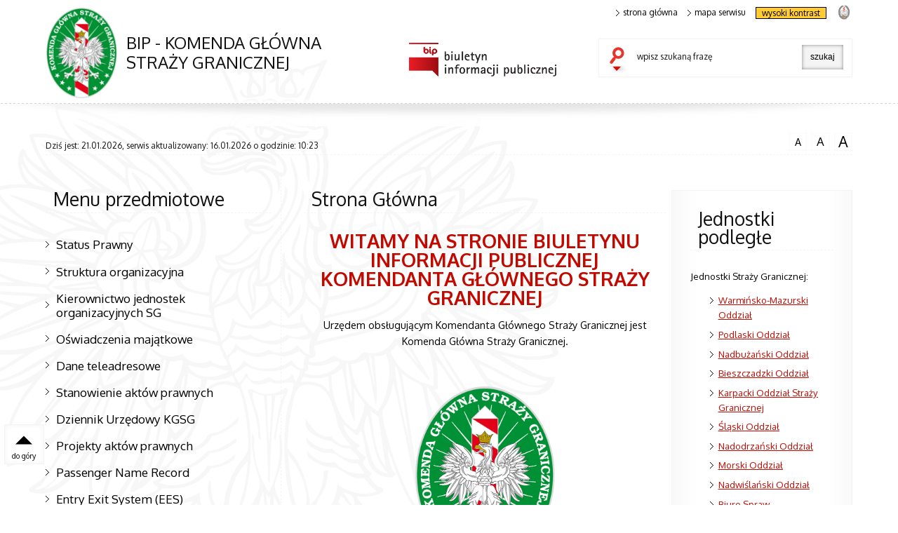

--- FILE ---
content_type: text/html; charset=UTF-8
request_url: https://www.bip.kgsg.strazgraniczna.pl/s01?dzial=
body_size: 3678
content:
<!DOCTYPE html>
<html lang="pl">
<head>
<meta charset="UTF-8"/>
<meta name="description" content=" "/>
<meta name="keywords" content="komenda główna, straż graniczna, komendant główny"/>
<meta name="robots" content="Index, Follow"/>
<meta name="author" content="BIP - Komenda Główna Straży Granicznej"/>
<meta name="viewport" content="width=device-width, initial-scale=1.0" />

<meta property="og:site_name" content="Komenda Główna Straży Granicznej" />
<meta property="og:title" content="BIP - Komenda Główna Straży Granicznej" />
<meta property="og:description" content="" />
<meta property="og:type" content="article" />
<meta property="og:image" content="" />

<title> BIP - Komenda Główna Straży Granicznej</title> 
<link href="/dokumenty/szablonyimg/381-favicon.ico" rel="shortcut icon" />
<link href="/script/mootools/cerabox/style/cerabox.css" type="text/css" rel="stylesheet" />
<link href="/script/mootools/vlaCalendar/styles/vlaCal-v2.11.css" type="text/css" media="screen" rel="stylesheet" />
<link href="/dokumenty/szablony/dynamic/381/381-13748.css?f46436a364" type="text/css" rel="stylesheet" />

<script src="/dokumenty/szablony/dynamic/381/381-10945.js?v=0.480"></script>



<!--[if lt IE 9]>
<script  src="/script/html5/html5shiv.js"></script>
<![endif]-->


</head>
<body class="bg">
<div id="menu-scroll"></div>

<!-- WCAG opcje -->
<ul class="nav">
	<li><a href="#menu" tabindex="1">Przejdź do menu głównego</a></li>
	<li><a href="#wtxt" tabindex="2">Przejdź do treści</a></li>
	<li><a href="#search" tabindex="3">Przejdź do wyszukiwarki</a></li>
	<li><a href="/s01/sitemap" tabindex="4">Mapa strony</a></li>
</ul>
<!-- .WCAG opcje -->
  
<div id="page">
<!-- header -->
<header>
<div class="inside">
  <h1 id="header-logo"><a href="/" title="Strona główna"><span><span class="hide"></span>BIP - Komenda Główna Straży Granicznej</span></a></h1>
	<h2 id="header-logo-BIP"><span>Biuletyn Informacji Publicznej</span></h2>

	<!-- header opcje -->
	<div id="header-opcje">
      <ul>
        <li class="home"><a href="/"><span></span>strona główna</a></li>
		<li class="szukaj"><a href="/s01/search"><span></span>szukaj</a></li>
        <li><a href="/s01/sitemap"><span></span>mapa serwisu</a></li>
        <li><a href="/s01/wai" class="wai">wysoki kontrast</a></li>
		<li><a href="http://www.strazgraniczna.pl" class="www">strona Straży Granicznej</a></li>
      </ul>
	</div>
	<!-- header opcje. -->
	


	<!-- search -->
	<div id="search">
	<div id="search-inside">
	<form action="/s01/search" method="post">
	<fieldset>
		<label for="szukajg">szukaj</label>
		<input type="text" name="szukaj" id="szukajg" title="wpisz szukaną frazę" value="" />
		<input type="submit" value="Szukaj" title="szukaj" />
	</fieldset>
	<fieldset class="search-item">
		<legend>Wybierz zakres wyszukiwania</legend>
		<input type="checkbox" name="szukajw[1]" id="szukajw1o" value="1" checked="checked" /><label for="szukajw1o">artykuły</label><br/>
		<input type="checkbox" name="szukajw[2]" id="szukajw2o" value="1" /><label for="szukajw2o">zdjęcia i inne pliki</label><br/>
		<input type="checkbox" name="szukajw[3]" id="szukajw3o" value="1" /><label for="szukajw3o">video i audio</label><br/>
	</fieldset>
	</form>
	</div></div>
	<!-- search. -->

	
</div>
<div id="menu"></div>
</header>
<!--  header. -->

<!--  content  -->
<div id="content">
  
  <div class="naglowek">
    
    Dziś jest: 21.01.2026, serwis aktualizowany: 16.01.2026 o godzinie: 10:23    
    <div id="sciezka-navi"></div>
    
    <!-- font opcje -->
    <div id="text-size">
      <span class="hide">Ustaw rozmiar czcionki</span>
      <ul>
        <li><a href="#" title="Czcionka normalna" class="a tips" id="r_100"><span>A</span>czcionka normalna</a></li>
        <li><a href="#" title="Czcionka średnia" class="aa tips" id="r_120"><span>A</span>czcionka średnia</a></li>
        <li><a href="#" title="Czcionka duża" class="aaa tips lastInRow" id="r_135"><span>A</span>czcionka duża</a></li>
      </ul>
    </div>
    <!-- font opcje. -->
  </div>
  
  <!--  content-left  -->
  <nav id="mobileDodatkowe"><a href="#" class="button">&darr; Pokaż menu &darr;</a></nav>
  <article class="mainLeft" id="mobileDodatkoweContent">
	
    <div class="naglowek"><h2>Menu przedmiotowe</h2></div>
    

<nav id="meni2">
  <ul>
    			<li class=""><a href="/s01/status-prawny" target="_top" class=""><span></span>Status Prawny</a>		</li>
			<li class=""><a href="/s01/struktura-organizacyjn" target="_top" class=""><span></span>Struktura organizacyjna</a>		</li>
			<li class=""><a href="/s01/kierownictwo-jednostek" target="_top" class=""><span></span>Kierownictwo jednostek organizacyjnych SG</a>		</li>
			<li class=""><a href="/s01/oswiadczenia-majatkowe" target="_top" class=""><span></span>Oświadczenia majątkowe</a>		</li>
			<li class=""><a href="/s01/dane-teleadresowe" target="_top" class=""><span></span>Dane teleadresowe</a>		</li>
			<li class=""><a href="/s01/stanowienie-aktow-praw" target="_top" class=""><span></span>Stanowienie aktów prawnych</a>		</li>
			<li class=""><a href="/s01/dziennik-urzedowy-kgsg" target="_top" class=""><span></span>Dziennik Urzędowy KGSG</a>		</li>
			<li class=""><a href="/s01/projekty-aktow-prawnyc" target="_top" class=""><span></span>Projekty aktów prawnych</a>		</li>
			<li class=""><a href="/s01/passenger-name-record" target="_top" class=""><span></span>Passenger Name Record</a>		</li>
			<li class=""><a href="/s01/entry-exit-system-ees" target="_top" class=""><span></span>Entry Exit System (EES)</a>		</li>
			<li class=""><a href="/s01/kontrole" target="_top" class=""><span></span>Kontrole</a>		</li>
			<li class=""><a href="/s01/sprawozdania-finansowe" target="_top" class=""><span></span>Sprawozdania finansowe</a>		</li>
			<li class=""><a href="/s01/struktura-wlasnosciowa" target="_top" class=""><span></span>Struktura własnościowa i majątek</a>		</li>
			<li class=""><a href="/s01/kontrola-zarzadcza" target="_top" class=""><span></span>Kontrola zarządcza</a>		</li>
			<li class=""><a href="/s01/dostepnosc" target="_top" class=""><span></span>Dostępność</a>		</li>
			<li class=""><a href="/s01/skargi-i-wnioski" target="_top" class=""><span></span>Skargi i wnioski</a>		</li>
			<li class=""><a href="/s01/petycje" target="_top" class=""><span></span>Petycje</a>		</li>
			<li class=""><a href="/s01/zgloszenia-o-naruszeniu-prawa" target="_top" class=""><span></span>Zgłoszenia o naruszeniu prawa</a>		</li>
			<li class=""><a href="/s01/przyjmowanie-i-zalatwi" target="_top" class=""><span></span>Przyjmowanie i załatwianie spraw</a>		</li>
			<li class=""><a href="/s01/elektroniczna-skrzynka" target="_top" class=""><span></span>Elektroniczna Skrzynka Podawcza</a>		</li>
			<li class=""><a href="/s01/dostep-do-zasobow-arch" target="_top" class=""><span></span>Dostęp do zasobów archiwalnych</a>		</li>
			<li class=""><a href="/s01/dostep-do-informacji-p" target="_top" class=""><span></span>Dostęp do informacji publicznej</a>		</li>
			<li class=""><a href="/s01/ponowne-wykorzystywanie" target="_top" class=""><span></span>Ponowne wykorzystywanie informacji sektora publicznego</a>		</li>
			<li class=""><a href="/s01/ochrona-danych-osobowy" target="_top" class=""><span></span>Ochrona danych osobowych w Schengen</a>		</li>
			<li class=""><a href="/s01/rekrutacja-do-sluzby-w" target="_top" class=""><span></span>Rekrutacja do służby w Straży Granicznej</a>		</li>
			<li class=""><a href="/s01/wolne-stanowiska-w-sc" target="_top" class=""><span></span>Wolne stanowiska w SC</a>		</li>
			<li class=""><a href="/s01/ochrona-danych-osobowyc" target="_top" class=""><span></span>Ochrona danych osobowych</a>		</li>
			<li class=""><a href="/s01/ogloszenie-o-wszczeciu-postepo" target="_top" class=""><span></span>Ogłoszenie o wszczęciu postępowania sądowego/Ogłoszenia sądowe</a>		</li>
			<li class=""><a href="/s01/mienie-zbedne-i-zuzyte" target="_top" class=""><span></span>Mienie zbędne i zużyte</a>		</li>
	  </ul>
</nav>    
  </article>
  <!--  content-left  -->
  
  <!--  content-right  -->
  <article id="wtxt" class="mainRight">
	<div class="mLeft long"><section>
  <div class="naglowek"><h2>Strona Główna</h2></div>
  




<div id="txt">	<h2 style="text-align:center">WITAMY NA STRONIE BIULETYNU INFORMACJI PUBLICZNEJ<br />
KOMENDANTA GŁÓWNEGO STRAŻY GRANICZNEJ</h2>

<p style="text-align:center">Urzędem obsługującym Komendanta Głównego Straży Granicznej jest Komenda Główna Straży Granicznej.</p>

<p style="text-align:center">&nbsp;</p>

<div style="text-align:center"><img alt="" src="/dokumenty/zalaczniki/381/381-3531.png" style="height:254px; width:200px" /></div>

<p>&nbsp;</p>

<h3 style="text-align:center">KOMENDA GŁÓWNA STRAŻY GRANICZNEJ</h3>

<p style="text-align:center"><a href="http://strazgraniczna.pl">www.strazgraniczna.pl</a><br />
<br />
al. Niepodległości 100; 02-585 Warszawa<br />
ul. Podchorążych 38; 00-463 Warszawa<br />
ul. Wynalazek 4; 02-677 Warszawa<br />
tel. +48 22 500 40 00</p>

<p>&nbsp;</p>

<p>Urząd jest czynny w dni robocze (od poniedziałku do piątku)<br />
w godzinach 8.15-16.15</p>
</div>
<div>	</div>
	 
  <div class="okno">
      


  </div>
</section></div>
    <div class="mRight short">
      <div class="box-grey"><section>
  <div class="naglowek"><h2>Jednostki podległe</h2></div>
  




		<div class="okno2">
<div class="naglowek1">Jednostki Straży Granicznej:</div>

<div>
<ul>
	<li><u><a class="link3" href="https://bip.wm.strazgraniczna.pl/s11/" target="_top">Warmińsko-Mazurski Oddział</a></u></li>
	<li><u><a class="link3" href="https://bip.podlaski.strazgraniczna.pl/s08/" target="_top">Podlaski Oddział</a></u></li>
	<li><u><a class="link3" href="https://bip.nadbuzanski.strazgraniczna.pl/s06/" target="_top">Nadbużański Oddział</a></u></li>
	<li><u><a class="link3" href="https://bip.bieszczadzki.strazgraniczna.pl/s02/" target="_top">Bieszczadzki Oddział</a></u></li>
	<li><a href="https://bip.karpacki.strazgraniczna.pl/s09/"><u>Karpacki Oddział Straży Granicznej</u></a></li>
	<li><a href="https://bip.slaski.strazgraniczna.pl/s10/"><u>Śląski Oddział</u></a></li>
	<li><u><a class="link3" href="https://bip.nadodrzanski.strazgraniczna.pl/s03/" target="_top">Nadodrzański Oddział</a></u></li>
	<li><u><a class="link3" href="https://bip.morski.strazgraniczna.pl/s05/" target="_top">Morski Oddział</a></u></li>
	<li><u><a class="link3" href="https://bip.nadwislanski.strazgraniczna.pl/s07/" target="_top">Nadwiślański Oddział</a></u></li>
	<li><a href="http://bip.bsw.strazgraniczna.pl/">Biuro Spraw Wewnętrznych </a></li>
</ul>

<p>Szkoły Straży Granicznej:</p>

<div>
<div>
<ul>
	<li><u><a class="link3" href="https://bip.wssg.strazgraniczna.pl/s15/" target="_top">Wyższa Szkoła Straży Granicznej</a></u></li>
	<li><u><a class="link3" href="https://bip.cs.strazgraniczna.pl/s13/" target="_top">Centrum Szkolenia SG w Kętrzynie</a></u></li>
	<li><u><a class="link3" href="https://bip.oss.strazgraniczna.pl/s14/" target="_top">Ośrodek Szkoleń Specjalistycznych SG w Lubaniu</a></u></li>
</ul>
</div>
</div>
</div>
</div>
	 
  <div class="okno">
      


  </div>
</section></div>
    </div>
    
    <div class="clear margin_t10"></div>
    <!--  co nowego w BIP  -->  
        <!--  co nowego w BIP.  -->
    
	<div class="clear"></div>
  </article>
  <!--  content-right.  -->
  
  <div class="clear"></div>
</div>
<!--  content. -->
<div class="clear"></div>


<!-- foot  -->
<footer>
<div class="inside">
	<div id="footer-adres">
		<div class="logo"><a href="http://www.strazgraniczna.pl"><span>strona główna SG</span></a></div>
		<p class="aleft">
          <strong>Komenda Główna Straży Granicznej</strong>
		
         <a href="/s01/editors"><span>Kontakt do nas</span></a>
          <br/>al. Niepodległości 100, 02-585 Warszawa
      </p>
	</div>
	
	<div id="footer-opcje">
	<ul>
      <li><a href="http://www.gov.pl/bip" class="bip" target="_blank"><span></span>Biuletyn Informacji Publicznej</a></li>
      <li><a href="https://bip.kgsg.strazgraniczna.pl/s01/wolnytekst/2856,Instrukcja-obslugi.html"><span class="icon-doc"></span>Instrukcja obsługi</a></li>
	  <li><a href="https://bip.kgsg.strazgraniczna.pl/s01/dostepnosc/deklaracja-dostepnosci/23019,Deklaracja-dostepnosci.html"><span class="icon-doc"></span>Deklaracja dostępności</a></li>
      <li><a href="/s01/changelog"><span class="icon-doc"></span>Rejestr zmian</a></li>
	</ul>
	</div>
	<div id="notka">Serwer niniejszy NIE JEST W ŻADEN SPOSÓB połączony z siecią wewnętrzną.</div>
</div>
</footer>
<!-- foot.  -->

</div>

<!-- GoToTop  -->
<div id="back-to-top"><a href="#page"><span>do góry</span></a></div>
<!-- GoToTop  .-->


<script type="text/javascript" src="/_Incapsula_Resource?SWJIYLWA=719d34d31c8e3a6e6fffd425f7e032f3&ns=2&cb=754972642" async></script></body>
</html><!-- 0.024327 / WebAdministrator (21.01.2026 22:22) //--><!-- WWW:2 //--><!-- GZIP Buffer //-->

--- FILE ---
content_type: text/css
request_url: https://www.bip.kgsg.strazgraniczna.pl/dokumenty/szablony/dynamic/381/381-13748.css?f46436a364
body_size: 19235
content:
@import url('https://fonts.googleapis.com/css?family=Oxygen:400,700&amp;subset=latin,latin-ext');
@import url('/img/work/work.css');
@import url('/img/auctions/auctions.css');
@import url('/img/forum/forum.css');

@font-face {font-family: 'msw'; src: url('/dokumenty/szablonyimg/381-msw.woff') format('woff'), url('/dokumenty/szablonyimg/381-msw.ttf') format('truetype'),url('/dokumenty/szablonyimg/381-msw.svg') format('svg');font-weight: normal; font-style: normal; }

:root {
 --font: "Oxygen";
 --font-icon: "msw";
 --color-main: #c10900;
 --color-grey: #888;
 --color-dark-grey: #313131;
 --color-light-grey: #f4f4f4;
 --color-text: #111;
 --color-light-text: #7e7c7d;
 --color-green: #1d9c00;
 --color-red: #ca0000;
 --color-black: #000;
 --color-white: #fff;
 --color-yellow: #ffcc33;
 --gradient: linear-gradient(90deg, rgba(0,26,50,0.9) 0%, rgba(0,54,104,1) 100%);
 --border-radius: 0;
 --border-radius-button: 1px;
 --box-shadow: 0 0 20px rgba(160,160,160,0.6);
 --box-shadow-hover: 0 0 10px rgba(160,160,160,0.6); 
 --text-shadow: 0 0 20px rgba(0,0,0,0.6), 0 0 20px rgba(0,0,0,0.6);
 --hcenter: translate(0,-50%);
 --vcenter: translate(-50%,0);
 --center: translate(-50%,-50%);
  
   --gap:30px;
 --gap0:0;
 --gap1:35px;
 --gap2:50px;
 --gap3:70px;
 
 --margin:2em;
 --padding:2em;
 
 --inside:12%;
 --inside-narrow:24%;
 --inside-wide:6%;
  
}



html,body { font-family:var(--font); font-style:normal; font-weight:normal; color:var(--color-text); text-decoration:none; font-size:0.865em; letter-spacing:0; margin:0; padding:0; }
html { background-color:var(--color-white); height:100%;}
body.bg { background:var(--color-white); }

#page { position:relative; display:block; padding:0; margin:0; width:auto; background:url("/dokumenty/szablonyimg/381-bg-orzel.png") no-repeat -70px 50px fixed; z-index:0;}

/* header */
header { position:relative; display:block; padding:0; margin:0; height:200px; width:auto; overflow:visible; z-index:2;}
header .inside{ position:relative; display:block; padding:0; margin:0 auto; width:1150px; height:100%;}

h1#header-logo { position:absolute; top:10px; left:0; padding:0; margin:0; width:450px; height:130px; z-index:1; border:0; cursor:pointer; }
/* h1#header-logo a { display:block; text-indent:-10000px; font-size:0; width:100%; height:100%; background:url("/dokumenty/szablonyimg/381-logo.png") no-repeat top left;} */
h1#header-logo a { display:block; line-height:1.2em; font-family:var(--font); text-transform:uppercase; text-decoration:none; color:var(--color-text); width:100%; height:100%; box-sizing:border-box; padding:0 0 0 115px; background-image:url("/dokumenty/szablonyimg/381-logo.png"); background-position:left center; background-size:auto 100%; background-repeat:no-repeat;  transform-style:preserve-3d;}
h1#header-logo a:hover { text-decoration:underline; color:var(--color-main); }
h1#header-logo a span { display:block; position:relative; top:50%;  transform:translateY(-50%); margin:0; padding:0; }

h2#header-logo-BIP { position:absolute; top:60px; left:45%; padding:0; margin:0; width:210px; height:50px; z-index:1; border:0; }
h2#header-logo-BIP span { display:block;text-indent:-10000px; font-size:0; width:100%; height:100%; background:url("/dokumenty/szablonyimg/381-logo-bip.png") no-repeat center left; background-size:100% auto;}

/* menu */
#menu { position:absolute; top:140px; left:0; display:block; padding:0; border:0; margin:0; height:40px; width:100%; background:url("/dokumenty/szablonyimg/381-bg-menu.png") no-repeat top center; z-index:1;}

#mobileMenu { position:absolute; top:25px; right:2em; display:none; padding:0; margin:0; width:40px; height:40px; z-index:5; border:0;  }
#mobileMenu a { display:block; font-size:5em; line-height:0.8em; width:100%; height:100%; text-decoration:none; }
#mobileMenu a span {  position:absolute; top:0; left:-1000em; width:1px; height:1px; display:block; }
#mobileMenu a:before { font-family:msw; content:"\e628"; }

#mobileDodatkowe { display:none; width:100%}
#mobileDodatkowe .button { display:none; width:auto; display:block; font-size:1.3em;}

/* header opcje */
#header-opcje { position:absolute; top:1em; right:0; padding:0; margin:0; width:100%; height:20px; text-align:right; z-index:1; } 
#header-opcje ul { position:absolute; top:0; right:0; padding:0; margin:0; float:right; list-style-type:none; list-style-image:none; width:auto;}
#header-opcje ul li { margin:0; margin-left:1em; border:0; padding:0; float:left; display:block;  list-style:none; position:relative;}
#header-opcje ul li a,#header-opcje ul li a:visited { font-size:1em; line-height:1em; color:var(--color-black); text-decoration:none; text-transform:lowercase; font-weight:normal; text-align:left; padding:0 0.2em 0 0.8em; margin:0; display:block; border:0; }
#header-opcje ul li a:hover,#header-opcje ul li a:active,#header-opcje ul li a:focus { color:var(--color-main); font-weight:normal; border:0; 
	transition-duration:0.6s;}
#header-opcje ul li a span.hide { position:absolute; top:0; left:-10000px; width:1px; height:1px;}
#header-opcje ul li a span { position:absolute; top:2px; left:0; padding:0; margin:0;display:block; width:5px; height:9px; overflow:hidden; background-image:url("/dokumenty/szablonyimg/381-strz1.gif"); background-position:0 0; background-repeat:no-repeat; font-size:0; text-indent:-1000px;}
#header-opcje ul li a.wai { padding:2px 8px; margin-top:-2px; background:var(--color-yellow); color:var(--color-black); border:1px solid var(--color-black); }
#header-opcje ul li a:hover.wai,#header-opcje ul li a:focus.wai { padding:2px 8px; margin-top:-2px; background:var(--color-black); color:var(--color-white); border:1px solid var(--color-black); }
#header-opcje ul li a.www  { position:relative; top:-8px; padding:0; margin:0; display:block; width:25px; height:25px; overflow:hidden; background-image:url("/dokumenty/szablonyimg/381-icons.png"); background-position:-90px -157px; background-repeat:no-repeat; font-size:0; text-indent:-1000px;}
#header-opcje ul li a.www:hover,#header-opcje ul li a.www:focus { opacity:0.6; }
#header-opcje ul li.szukaj { display:none;}
#header-opcje ul li.home { display:block;}

/* button do gory */
#back-to-top { position:fixed; bottom:5em; left:0.5em; width:55px; height:55px; z-index:10;
opacity:1;
-webkit-transition:opacity 0.3s linear;-moz-transition: opacity 0.3s linear;-ms-transition: opacity 0.3s linear;-o-transition: opacity 0.3s linear;transition: opacity 0.3s linear; }
#back-to-top a { position:absolute; display:block; width:100%; height:100%; background:var(--color-white); color:var(--color-black); text-decoration:none; border:1px solid var(--color-light-grey); -moz-box-shadow:inset 0px 0px 8px var(--color-light-grey); -webkit-box-shadow:inset 0px 0px 8px var(--color-light-grey); box-shadow:inset 0px 0px 8px var(--color-light-grey);}
#back-to-top a:before { font-family:var(--font-icon); content:'\e601'; position:absolute; font-size:2em; line-height:1em; position:absolute; top:0.4em; left:0; width:100%; text-align:center; }
#back-to-top a span{ position:absolute; bottom:0.6em; display:block; font-size:0.9em; line-height:0.9em; width:100%; text-align:center;}
#back-to-top a:hover,#back-to-top a:focus { background:var(--color-main); color:var(--color-white); }

/* wcag opcje */
ul.nav { position:absolute; top:2px; left:2px; margin:0; padding:0; list-style:none outside none;  }
ul.nav a {position:absolute; left:-9000em; padding:0.5em 1em; display:inline; font-size: 1.2em; text-align:center; text-decoration:none; width:150px; z-index:2;}
ul.nav a:hover, ul.nav a:focus, ul.nav a:active { position:absolute; top:0; left:0; background:var(--color-main); border:2px solid var(--color-white); color:var(--color-white); }

/* search */
#search { position:absolute; top:55px; right:0; padding:0; margin:0; width:auto; height:53px; border:0; overflow:visible; z-index:2; }
#search-inside { position:absolute; top:0px; right:0px; padding:0; margin:0; width:360px; height:53px; border:1px solid var(--color-light-grey); background:var(--color-white); overflow:visible; -moz-box-shadow:0px 0px 3px var(--color-light-grey); -webkit-box-shadow:0px 0px 3px var(--color-light-grey); box-shadow:0px 0px 3px var(--color-light-grey); }
#search-inside:hover { height:140px; overflow:visible; -moz-box-shadow:0px 0px 9px var(--color-light-grey); -webkit-box-shadow:0px 0px 9px var(--color-light-grey); box-shadow:0px 0px 9px var(--color-light-grey);  }
#search-inside:hover fieldset.search-item {display:block; -moz-transition-duration:0.6s;}
#search form { position:absolute; top:0; right:0; border:0; overflow:visible; width:360px; height:100%; padding:0; margin:0; float:none; }
#search fieldset { position:absolute; top:0; left:0; border:0; overflow:hidden; height:100%; width:99%; padding:0; margin:0px; float:right; }
#search fieldset legend { position:absolute; top:0; left:-10000px; width:1px; height:1px; }
#search fieldset.search-item { position:relative; top:50px; left:10px; float:none; border:0; width:65%; height:80%; overflow:hidden; padding:5px; margin:0; text-align:left; display:none; }
#search label { position:absolute; top:10px; left:15px; width:30px; height:40px; text-indent:-1000em; background:url("/dokumenty/szablonyimg/381-icons.png") no-repeat 0 -311px; }
#search input[type=text] { position:absolute; top:8px; left:50px; padding:11px 3px; vertical-align:middle; margin:0; width:215px; line-height:normal !important; display:inline-block; overflow:hidden; border:0; background:var(--color-white); color:var(--color-grey); font-size:1em; font-weight:normal; text-align:left; }
#search input:focus { background:#d7d7d7; color:var(--color-black); -moz-box-shadow:inset 0px 0px 5px var(--color-light-grey); -webkit-box-shadow:inset 0px 0px 5px var(--color-light-grey); box-shadow: inset 0px 0px 5px var(--color-light-grey);}
#search input[type=submit] { position:absolute; top:8px; right:8px; display:block; width:auto; height:35px; padding:0.3em 1em; border:0; overflow:hidden; background:var(--color-light-grey); color:var(--color-black); text-shadow:#efefef 1px 1px 0px; font-size:1em; line-height:1em; text-transform:lowercase; cursor:pointer; -moz-box-shadow:inset 0px 0px 5px var(--color-grey); -webkit-box-shadow:inset 0px 0px 5px var(--color-grey); box-shadow: inset 0px 0px 5px var(--color-grey); }
#search input[type=submit]:hover,#search input[type=submit]:focus { background:var(--color-light-grey);}
#search a { display:block; clear:both; padding:3px 0 0 0; font-size:0.8em; color:var(--color-white); text-decoration:none;}
#search .szukajg { position:absolute; top:17px !important; width:215px; overflow:hidden; color:var(--color--dark-grey); font-size:1em; font-weight:normal; text-align:left; }
#search .search-item { display:block; font-size:1em; }
#search .search-item legend { position:absolute; top:0; left:-10000px; width:1px; height:1px; }
#search .search-item label { position:relative; top:-2px; left:5px; width:auto; height:auto; display:inline-block; text-indent:0; background:none; }

/* sciezka */
#sciezka-navi { position:relative; bottom:0.3em; width:auto; display:block; text-align:left; margin:0; padding:0;   z-index:0; color:var(--font-black); font-size:1em; line-height:1em; }
#sciezka-navi ul { position:relative; padding:0; margin:0; list-style-type:none; list-style-image:none; width:auto; background:url("/dokumenty/szablonyimg/381-bg-sciezka.png") no-repeat top right; padding-right:20px; height:100%; display:inline-block;}
#sciezka-navi ul li { position:relative; float:left; display:block; display:inline; margin:0; margin-left:0; padding:0; border:0; text-align:center;list-style:none; }
#sciezka-navi a:link,#sciezka-navi a:visited { display:block; font-size:0.9em; line-height:1em; padding:3px 20px 4px 10px; color:var(--font-black); font-weight:normal; text-decoration:none; background:url("/dokumenty/szablonyimg/381-bg-sciezka.png") no-repeat top right; }
#sciezka-navi ul li:last-child a{ background:transparent; padding:3px 0px 4px 10px;}
#sciezka-navi a:hover,#sciezka-navi a:active,#sciezka-navi a:focus {color:var(--color-black); }
#sciezka-navi .rog-lewo { background:url("/dokumenty/szablonyimg/381-bg-sciezka.png") no-repeat 0 -32px; padding-left:10px; height:100%; float:left; }

/* content */
#content { position:relative; padding:0; margin:0 auto; width:1150px;   overflow:visible; border:0; text-align:left; border:0; z-index:1; }
/* str glowna */
.mainLeft,.subLeft { position:relative; float:left; overflow:visible; padding:2em 1em 2em 0; margin:0; z-index:0; width:28%; min-height:280px; border-right:1px dashed var(--color-light-grey);  }
.mainRight,.subRight { position:relative; float:right; overflow:visible; padding:2em 0 0 0; margin:0; z-index:0; width:68%; min-height:315px; }
.mainRight .mLeft{ position:relative; float:left; overflow:hidden; padding:0; margin:0; width:49%;}
.mainRight .mLeft.long{ width:66%;}
.mainRight .mRight { position:relative;  float:right; overflow:hidden; padding:0; margin:0; width:49%;}
.mainRight .mRight.short {  width:33%;}
/* podstrona ogolna */
.subLeft .box-white,.subLeft .box-gradient { overflow:visible;}
.subAll { position:relative; top:0px; overflow:visible; padding:0; margin:0; }

/* foot */
footer { position:relative; padding:0px; margin:0 auto; text-align:center; width:auto; height:150px; border-top:4px var(--color-light-grey) solid; background:var(--color-white);  }
footer .inside { position:relative; top:0; padding:0; margin:0 auto; height:150px; width:1150px; color:var(--color--dark-grey);  }
#footer-adres { position:absolute; top:1em; left:0; padding:0 0 0 1em; margin:0; width:30%; height:100px; border-right:1px solid var(--color-main); box-sizing:border-box; z-index:1; } 
#footer-adres div.logo { position:relative; text-align:left; margin:0 0.2em 0 0; padding:0; height:100px; float:left;  }
#footer-adres div.logo a:link, #footer-adres div.logo a:visited { background:url("/dokumenty/szablonyimg/381-icons.png") no-repeat 0 -541px; width:75px; height:100px; display:block; text-decoration:none; }
#footer-adres div.logo a span { position:absolute; top:0; left:-10000px; width:1px; height:1px;}
#footer-adres p strong { font-size:1em; line-height:1em; color:var(--color-black); text-align:left; display:block; margin:0 0 0.8em 0;}
#footer-adres p { font-size:1em; line-height:1.4em; text-align:left;}
#footer-adres p a {color:var(--color-black); text-decoration:none;}
#footer-adres p a:hover,#footer-adres p a:focus {color:var(--color-main);}
#footer-adres p.aleft{ position:relative; top:4px; float:left; overflow:hidden; padding:5px 0 0 5px; margin:0; background:transparent; width:240px; } 
/* footer opcje */
#footer-opcje { position:absolute; top:2em; right:0; padding:0; margin:0; width:65%; height:30px; text-align:left; z-index:1; } 
#footer-opcje ul { position:absolute; top:0; left:0; padding:0; margin:0; float:none; list-style-type:none; list-style-image:none; width:auto;}
#footer-opcje ul li { margin:0; margin-right:1em; border:0; padding:0; float:left; display:block !important; display:inline; list-style:none; position:relative;}
#footer-opcje ul li a,#footer-opcje ul li a:visited { font-size:1em; line-height:1em; color:var(--color-black); text-decoration:none; font-weight:bold; text-align:center; padding:6px 5px 0 0; margin:0; display:block;  border:0; }
#footer-opcje ul li a:hover,#footer-opcje ul li a:active,#footer-opcje ul li a:focus { color:var(--color-main); font-weight:bold; border:0; 
	transition-duration:0.6s;}
#footer-opcje ul li a.bip { padding: 7px 0 0 33px;}
#footer-opcje ul li a.bip span { position:absolute; top:0; left:0; padding:0; margin:0;display:block; width:30px;height:30px; overflow:hidden; background-image:url("/dokumenty/szablonyimg/381-icons.png");  background-position:-55px -157px; background-repeat:no-repeat; font-size:0; text-indent:-1000px; }
#footer-opcje ul li a span { font-size:1.8em; line-height:1em; vertical-align:middle; position:relative; margin-right:0.3em; }

#notka { position:absolute; bottom:0; right:0; padding:0; margin:0; width:65%; height:70px; font-size:0.9em; line-height:1.3em; text-align:left;}


/* NAGLOWEK BLOKOW */
.naglowek { position:relative; margin:0 0 2em 0; padding:0 5em 0 0; width:auto; min-height:20px; background:transparent; border-bottom:1px dashed var(--color-light-grey); }
.naglowek-maly { position:relative; margin:0 0 1em 0; padding:0 5em 0 0; width:auto; min-height:10px; background:transparent; border-bottom:1px dashed var(--color-light-grey); }
.naglowek h1,.naglowek h2,.naglowek strong { position:relative; display:block; padding:0 0 0.2em 0.4em; margin:0; text-align:left; font-family:var(--font); font-weight:normal; text-transform:none; color:var(--color-text); font-size:2em; line-height:1em; }
.naglowek-maly h1,.naglowek-maly h2,.naglowek-maly strong { position:relative; display:block; padding:0 0 0.2em 0.4em; margin:0; text-align:left; font-family:var(--font); font-weight:normal; text-transform:none; color:var(--color-text); font-size:1em; line-height:1em; }
/*rss*/
.naglowek .rss { position:absolute; top:8px; right:10px; width:21px; height:22px; padding:0; margin:0; text-align:right; overflow:hidden; border:0; background:transparent;}
.naglowek .rss a:link,.naglowek .rss a:visited  { background:url("/dokumenty/szablonyimg/381-icons.png") no-repeat 0 -130px; height:22px; padding:0 20px 0 0; display:block; text-align:left; text-decoration:none; }
.naglowek .rss a span { display:block;text-indent:-10000em; font-size:0; width:100%;height:100%;background:none;}

/*box scroll*/
#box-scroll {position:relative; display:block; width:100%; height:490px; background:var(--color-light-grey);float:left; border:0; padding:5px; margin:0 0 1em 0; overflow:hidden; box-sizing: border-box;}
#box-scroll #scrollContent { position:absolute; display:block; width:10000px; height:415px; float:left; overflow:hidden; text-align:left; margin:0; padding:0 0 45px 0}
#box-scroll .scrollbar-vert { position:absolute; bottom:5px; left:5px; background:#e3e3e3; width:98%; height:23px;  margin:0; overflow:hidden;}
#box-scroll .handle-vert { position:absolute; top:1px; width:88px; height:21px; background:url("/dokumenty/szablonyimg/381-icons.png") no-repeat 0 -440px; z-index:2}
#box-scroll .okno ul { float:left; margin:0 0px 0px 0px; padding:0 5px 0px 5px; width:205px; border-right:1px dashed var(--color-grey);}
#box-scroll .okno h3 { display:block; margin:0 0 1em 0; padding:0.5em 1em 0.5em 1em; font-family:var(--font); font-weight:normal; text-align:left; text-decoration:none; font-size:1.2em; line-height:1em; color:var(--color-white); background:var(--color-dark-grey)}

/* OKNA */
.okno { margin:0 0 1em 0; padding:0px; width:auto; text-align:left; clear:both;}
.okno strong,.okno h3 { display:block; margin:0 0 1em 0; padding:0; font-family:var(--font); font-weight:normal; text-align:left; text-decoration:none; font-size:1.2em; line-height:1em; }
.okno p { display:block; font-size:1em; line-height:1.4em; margin:0 0 1.2em 0; } 
.okno .data { position:relative; display:block; float:left; width:auto; text-align:left; padding:0.1em 0.5em; margin:0 0.5em 0.3em 0; background:var(--color-main); font-weight:normal; color:var(--color-white); text-decoration:none; font-size:1em; line-height:1em; }
.okno ul { padding:0; margin:0; text-align:left; list-style-type:none; list-style-image:none; width:auto; float:none; }
.okno ul li { padding:0.05em 0; margin:0; margin-bottom:1em; overflow:hidden; list-style:none; position:relative; border-bottom:1px dashed var(--color-light-grey) }
.okno ul li:last-child { border-bottom:0; }
/* ze strzlka */
.okno ul li.strz, .okno div.strz { padding:0 0 0 12px; background:url("/dokumenty/szablonyimg/381-strz1.gif") no-repeat left center; text-align:left; border:0; }
.okno ul li.strz strong,.okno div.strz strong { font-size:1.6em; margin:0; }
/* box zwykly */
.okno ul li.boxST { border:0; padding:0; text-align:left;   }
.okno ul li.boxST a { padding:1em !important; min-height:100%; background:url("/dokumenty/szablonyimg/381-bg-box-strz.gif") no-repeat 0px 0px var(--color-light-grey); }
/* box animowany */
.okno ul li.box { padding:0; margin-bottom:20px; min-height:155px; overflow:visible; list-style:none; position:relative; text-align:left; }
.okno ul li.box .obj { position:absolute; bottom:0; left:0; display:block; width:100%; height:145px; overflow:hidden; transition-duration:0.6s;  }
.okno ul li.box .imgwraper { position:absolute; top:0; left:0; display:block; float:none; padding:0; margin:0; border:0; overflow:hidden; width:100%; height:145px; }
.okno ul li.box .imgwraper img { margin:0; width:100%; height:auto; -moz-transition-duration: 0.6s;transition-duration: 0.6s; }
.okno ul li.box a:hover img,.okno ul li.box a:focus img { margin:-50px 0 0 -50px; width:150%; height:auto; transition-duration:0.6s; }
.okno ul li.box a:hover .obj,.okno ul li.box a:focus .obj { height:0px;transition-duration:0.6s; }
.okno ul li.box a:hover .imgwraper ,.okno ul li.box a:focus .imgwraper { height:0; transition-duration:0.6s; }
.okno ul li.box a:hover p,.okno ul li.box a:focus p { color:var(--color-white);display:block; transition-duration:0.6s;}
.okno ul li.box a:hover span,.okno ul li.box a:focus span { bottom:10px; background:var(--color-white); color:var(--color-black) !important;  box-shadow:0 0 20px var(--color-light-grey); transition-duration:0.6s;  }
.okno ul li.box a {position:relative; display:block !important; padding:1em 1em 70px 1em !important;  min-height:100%; border:1px solid var(--color-light-grey); background:var(--color-white); }
.okno ul li.box a:hover,.okno ul li.box a:active,.okno ul li.box a:focus { padding:1em 1em 1em 1em !important; color:var(--color-white) !important; background:var(--color-dark-grey); }
.okno ul li.box strong,.okno ul li.box h3 { display:block; margin:0 0 10px 0; padding:0; font-family:var(--font); font-weight:normal; text-align:left; text-decoration:none; font-size:1.3em; line-height:1em; }
.okno ul li.box p { display:none;}
.okno ul li.box span { position:absolute; bottom:-10px; left:33%; display:inline-block; margin:0; padding:0.5em 2.5em 0.7em 2.5em; background:var(--color-main); font-family:var(--font); font-weight:normal; text-align:left; text-decoration:none; font-size:1.2em; line-height:1em; color:var(--color-white); 
 box-shadow:0 0 6px var(--color-light-grey); transition-duration:0.6s;  }
/* wyrozniony box animowany */
.okno ul li.boxw a { min-height:230px; }
.okno ul li.boxw a:hover,.okno ul li.boxw a:active,.okno ul li.boxw a:focus { height:290px; }
.okno ul li.boxw span { left:42%; }
.okno ul li.boxw .obj,.okno ul li.boxw .imgwraper { height:250px; }
.okno ul li.boxw a:hover p,.okno ul li.boxw a:focus p { font-size:1.4em;}
.okno ul li.boxw a:hover strong,.okno ul li.boxw a:focus strong { font-size:2.7em;}
/* dodatkowe */
.okno ul li.w { color:var(--color-main); }
.okno ul li.w strong,.okno ul li.w h3 { color:var(--color-main);}
.okno ul li.clear { padding:0; margin:0; border:0; clear:both; }
.okno ul li a:link,.okno ul li a:visited { display:block; color:var(--color-black); text-decoration:none; padding:0; box-sizing:border-box; }
.okno ul li a:hover,.okno ul li a:active,.okno ul li a:focus  { color:var(--color-main); text-decoration:none; }
.okno ul li a:hover p ,.okno ul li a:focus p { color:var(--color-black); }
.okno ul li a:hover .data ,.okno ul li a:focus .data { background:var(--color-black); }
.okno .twoRows {float:left; margin:0 1em 1em 0; width:48.5%; min-height:70px;}
.okno .twoRowsBox {float:left; margin:0 1em 1em 0; width:45.5%; min-height:70px;}
.okno .threeRows {float:left; margin:0 1em 1em 0; width:31.7%;}
.okno .threeRowsBox {float:left; margin:0 1em 1em 0; width:30%;}
/*AJAX */
.AjaxTxt #metryka,.AjaxTxt #drukuj,.AjaxTxt #opcje-strony,.okno .AjaxTxt .txt .head {display:none;}
.okno .AjaxTxt .txt { padding:1em;}
.okno .AjaxTxt .txt a:link,.okno .AjaxTxt .txt a:visited, .okno .AjaxTxt ul li.boxST .txt a:link,.okno .AjaxTxt ul li.boxST .txt a:visited,.okno .AjaxTxt .txt strong {display:inline !important; border:0 !important; padding:0 !important; margin:0 !important; font-size:1em !important;}
.okno .AjaxTxt .txt ul { }
.okno .AjaxTxt .txt li { padding:0 0 0 12px; background:url("/dokumenty/szablonyimg/381-strz1.gif") no-repeat left center; text-align:left; border:0; }
.okno .AjaxTxt .txt .zalaczniki ul li { padding:9px 20px 9px 45px !important; }
.okno .AjaxTxt .txt ol { margin: 1em 0;  padding:0 0 0 40px;}
.okno .AjaxTxt .txt ol li { list-style-type:decimal; overflow:visible; background:none; padding:0;}
/* button AJAX*/
.okno .wiecejAjax { position:absolute; top:20px; right:10px; display:block; float:right; margin:0; padding:0px; width:55px; height:23px; overflow:visible; }
.okno .wiecejAjax span { display:block; width:55px; height:23px; background-image:url("/dokumenty/szablonyimg/381-icons.png"); background-repeat:no-repeat; background-position:0 -195px; border:0; overflow:hidden; padding:0; display:block;text-indent:-1000em; font-size:0em;}
.okno a:active .wiecejAjax span, .okno a:hover .wiecejAjax span, .okno a:focus .wiecejAjax span { background-position:-60px -195px; outline:none; text-decoration:none;  }
.okno a.up .wiecejAjax span { background-position:-124px -188px; height:23px;}
/* button */
.okno .wiecej:before { position:relative; display:inline-block; float:none; margin:0 1px; padding:0; overflow:visible; font-family:var(--font-icon); content:"\e602"; font-size:1em; color:var(--color-main); transition-duration:0.3s;  }
.okno a:hover .wiecej:before { color:var(--color-black); left:0.1em; transition-duration:0.3s; }
/* button All */
div.wiecejAll { position:relative; display:block; padding:0; margin:2em 0 6em 0;   text-align:center; border-bottom:1px dashed var(--color-light-grey); }
div.wiecejAll span { display:block; position:absolute; top:28px; left:50%; padding:0; margin:0 0 0 -23px; width:55px;height:30px; overflow:hidden; background-image:url("/dokumenty/szablonyimg/381-icons.png"); background-position:0 -188px; background-repeat:no-repeat;z-index:2; 
transition-duration:1s;}
div.wiecejAll a:link, div.wiecejAll a:visited { display:block; float:none; border:0; padding:2px 0px 5px 0px; margin:0 auto; font-size:1.4em; color:var(--color-black); text-align:center; text-decoration:none; 
transition-duration:1s;}
div.wiecejAll a:active,div.wiecejAll a:hover,div.wiecejAll a:focus { color:var(--color-main); transition-duration:1s; }
div.wiecejAll a:hover span,div.wiecejAll a:focus span { top:23px; transition-duration:1s; }

/* TRESC */
article,#txt,.txt {font-size:1.1em; line-height:1.6em; font-weight:normal;color:var(--color-black); text-align:left; padding:0; margin:0; position:relative;}
article table { border-collapse:collapse; border-color:var(--color-light-grey); }
article table td, article table th { font-size:1em; font-weight:normal; border-color:var(--color-light-grey); }
h1,.tytul_tekstu, article .head h2 {font-family:var(--font); font-size:2em; line-height:1em; font-weight:normal; color:var(--color-main); text-align:left; padding:0.5em 0 0.5em 0;margin:0 0 0.9em 0; position:relative; border-bottom:1px dashed var(--color-light-grey);}
h2,.tytul_dzialu {font-family:var(--font); font-size:1.9em; line-height:1em; font-weight:bold; color:var(--color-main); text-align:left; padding:0; margin:0 0 0.5em 0; }
h3,.zajawka,article .head h3 {font-size:1.2em; line-height:1.6em; font-weight:normal; color:var(--color-dark-grey); text-align:left; padding:0; margin:0 0 0.5em 0;}
article .head span.d {font-size:1.7em; line-height:1em; font-weight:normal; color:var(--color-dark-grey); text-align:left; padding:0;margin:0.8em 0 0.8em 0; position:relative; }

/* font opcje */
#text-size { position:absolute; top:50%; transform: translate(0, -50%); right:0; display:block; float:right; padding:0; margin:0; width:auto; height:43px; z-index:1; } 
#text-size ul { position:relative; padding:0; margin:0; list-style-type:none; list-style-image:none; width:auto;}
#text-size ul li { position:relative; float:left; display:block; display:inline; margin:0; margin-left:0.5em; width:2.2em; height:2.2em;  padding:0; border:0; text-align:center;list-style:none;}
#text-size a { position:relative; display:block !important; padding:0 !important; margin:0; width:100%; height:100%; vertical-align:middle; text-decoration:none; color:var(--color-black); text-indent:-1000em;
-moz-box-shadow:inset 0px 0px 3px var(--color-light-grey); -webkit-box-shadow:inset 0px 0px 3px var(--color-light-grey); box-shadow:inset 0px 0px 3px var(--color-light-grey); }
#text-size a:hover ,#text-size a:focus,#text-size a.check { background:var(--color-main); color:var(--color-white);}
#text-size a span { position:absolute; top:50%; left:0; transform: translate(0, -50%); padding:0; margin:0; display:block; width:100%;height:auto; overflow:hidden; text-align:center; font-size:1em; text-indent:0 !important; background-image:none !important; }
#text-size a.a span {font-size:1.2em; }
#text-size a.aa span { font-size:1.4em; }
#text-size a.aaa span {font-size:1.8em; line-height:1.2em }

/* opcje tekstu*/
#opcje-strony { position:relative; padding:2em 0; margin:0; min-height:50px; z-index:1;  } 
#opcje-strony #social { position:absolute; top:-12px; left:1em; text-align:left; padding:0 1em; margin:0; background:var(--color-white); }
#opcje-strony #drukuj { position:absolute; top:-12px; right:0em; text-align:right;  padding:0 1em; margin:0; background:var(--color-white); }
#opcje-strony .tagi { position:relative; float:right; text-align:right; clear:both; padding:0.5em 0em; margin:0; color:var(--color-black); background:transparent;  } 
#opcje-strony .tagi a { display:inline-block; padding:0.2em; font-size:0.9em; line-height:1.2em; color:var(--color-white); text-decoration:none; }
#opcje-strony .buttony { position:relative; padding:0; margin:0; float:right; }
#opcje-strony .buttony .forms { float:right !important; }
#opcje-strony #meni_tekstu { position:relative; padding:0; margin:0;  float:left;}
#opcje-strony .line { position:relative; display:block; margin:1em 0 2em 0; padding:0; width:auto; min-height:40px; border-top:1px solid var(--color-light-grey);}

/* ikonki tekstu*/
#drukuj { position:relative; padding:0; margin:0; z-index:1; border:0; }
#drukuj ul { position:relative; padding:0; margin:0; list-style-type:none; list-style-image:none; width:auto;}
#drukuj ul li { position:relative; float:left; display:block; display:inline; margin:0; margin-left:0.5em; width:3em; height:3em; padding:0; border:0; text-align:center;list-style:none; }
#drukuj a { display:block;width:100%; height:100%; margin:0; padding:0; border:0; font-family:var(--font-icon); color:var(--color-dark-grey); font-size:2em;  line-height:1.5em; text-decoration:none; box-shadow:inset 0px 0px 3px var(--color-light-grey);}
#drukuj a:hover,#drukuj a:focus { color:var(--color-main); }
#drukuj a span { position:absolute; top:0; left:-1000em; width:1px; height:1px; display:block; }
#drukuj a.pdf:before { content: "\e611"; }
#drukuj a.drukuj:before,#drukuj a.print:before { content: "\e612"; }
#drukuj a.wstecz:before,#drukuj a.back:before { content: "\e603";}
#drukuj a.polec:before,#drukuj a.notify:before { content: "\e610"; }

/*  ZDJECIA */
.zdjecia { position:relative; padding:0; margin:0 0 2em 0; border:0; width:100%; overflow:hidden; text-align:center; background:transparent; }
.zdjecia ul { position:relative; padding:0; margin:0 auto; text-align:center; list-style-type:none; list-style-image:none; width:auto; }
.zdjecia ul li { width:230px; margin:0; margin:0 10px 10px 0; padding:0; float:none; display:inline-block ; list-style:none; background:transparent; line-height:0; }
.zdjecia ul li.naglowek { margin:1em 0 1em 0; padding:0; border:0; background:none !important; float:none; display:block !important; display:inline; list-style:none; width:100%; }
.zdjecia ul li.naglowek h4 { font-family:var(--font); font-size:1.6em;line-height:1em; font-weight:normal; }
.zdjecia ul li.clear { margin:0; padding:0; border:0; clear:both; width:100%; list-style:none; height:10px; visibility:hidden; }
.zdjecia ul li figure {position:relative; text-align:center; padding:3px 3px 0 3px; margin:0; border:1px dotted var(--color-light-grey);}
.zdjecia ul li figure:hover { border:1px dotted var(--color-light-grey); background:var(--color-light-grey); color:var(--color-black); -moz-box-shadow:inset 0px 0px 6px var(--color-light-grey); -webkit-box-shadow:inset 0px 0px 6px var(--color-light-grey); box-shadow:inset 0px 0px 6px var(--color-light-grey);
	-moz-transition-duration:0.6s; -webkit-transition-duration:0.6s; -o-transition-duration:0.6s; -ms-transition-duration:0.6s; transition-duration:0.6s;  }
.zdjecia ul li figure:hover figcaption { display:block; }
.zdjecia ul li figcaption {position:absolute; top:3px; left:3px; background:var(--color-white); opacity:0.9; display:none; font-family:var(--font); font-size:0.8em; line-height:1em; padding:5px; text-align:center; }
.zdjecia ul li figure img { width:100%; }
.zdjecia ul li a:link,.zdjecia ul li a:visited { color:var(--color-white); text-decoration:none; display:block; padding:0; margin:0; border:0; }
.zdjecia ul li a:hover,.zdjecia ul li a:focus { color:#ff6600; -moz-box-shadow:0 0 6px var(--color-light-grey); -webkit-box-shadow:0 0 6px var(--color-light-grey); box-shadow:0 0 6px var(--color-light-grey);
	-moz-transition-duration:0.6s; -webkit-transition-duration:0.6s; -o-transition-duration:0.6s; -ms-transition-duration:0.6s; transition-duration:0.6s;  }
.zdjecia ul li a:hover img,.zdjecia ul li a:focus img { transition-duration:2s;}
/* zalaczniki - KARUZELA */
.zdjecia-tumb { position:relative; overflow:hidden;width:100%; height:140px; padding:1em 0 1em 0; margin:0; }
.zdjecia-tumb-overlay { position:relative; overflow:hidden;width:auto; height:100%; padding:0; margin:0 4em 0 4em;}
.zdjecia-tumb-wraper {position:absolute; width:100000px; top:0; left:0; z-index:0;}
.zdjecia-tumb-wraper ul li { float:left; width:210px;}
.zdjecia-tumb-wraper ul li a img { width:100%; padding:0; border:0; }
/* przyciski */
.zdjecia-previous,.zdjecia-next { position:absolute; top:50%; transform: translate(0, -50%); margin:0; z-index:1000; width:38px; height:38px; }
.zdjecia-previous { left:0;}
.zdjecia-next { right:0;}
.zdjecia-previous a:link,.zdjecia-previous a:visited,
.zdjecia-next a:link,.zdjecia-next a:visited { position:relative; display:block; text-decoration:none; color:var(--color-black); outline:0 !important }
.zdjecia-previous a:before,.zdjecia-next a:before  { font-family:var(--font-icon); content:"\e603"; font-size:2em; line-height:1em; position:absolute; top:0; left:0; }
.zdjecia-next a:before { content:"\e602"; }
.zdjecia-previous a:active,.zdjecia-previous a:hover,.zdjecia-previous a:focus,
.zdjecia-next a:active,.zdjecia-next a:hover,.zdjecia-next a:focus { color:var(--color-main); }
.zdjecia-previous a span,.zdjecia-next a span { position:absolute; top:0; left:-1000em; width:100%; height:100%; display:block; font-size:3em; text-indent:0em; }

/* ZALACZNIKI DO POBRANIA*/
.zalaczniki { position:relative; padding:0; margin:1em 0; width:auto; overflow:hidden; text-align:left; background:transparent; font-size:0.9em; line-height:1.1em; }
.zalaczniki ul { position:relative; padding:0; margin:0; text-align:left; list-style-type:none; list-style-image:none; width:auto; }
.zalaczniki ul li { margin:0 0 2em 0; padding:0; display:block; list-style:none; }
.zalaczniki ul li:last-child { border:0; }
.zalaczniki .naglowek { display:block; margin:0.5em 0; padding:0; border:0; background:none !important;  list-style:none; width:100%; clear:both; background-image:none; }
.zalaczniki .row .naglowek { margin:0.5em 20px;}
.zalaczniki .naglowek h3 { font-size:1.2em;line-height:1em; font-weight:600; text-transform:none; }
.zalaczniki ul li.clear { margin:0; padding:0; border:0; clear:both; width:auto; list-style:none; height:0; display:none; }
.zalaczniki ul li a:link,.zalaczniki ul li a:visited { position:relative; display:block;  color:var(--color-black); text-decoration:none; padding:1em 1em 1em 60px; min-height:40px; font-size:1.1em;line-height:1em; border:1px solid var(--color-light-grey); background-position:10px 10px; background-size:auto 35px; background-repeat:no-repeat; background-color:transparent;
 transition-duration:0.6s;}
.zalaczniki ul li a:hover,.zalaczniki ul li a:focus { text-decoration:none; background-color:var(--color-light-grey); color:var(--color-black);
 transition-duration:0.6s;}
.zalaczniki ul li a strong { position:relative; display:block; height:auto; margin:0 0 1.5em 0; padding:0; }
.zalaczniki ul li a span { position:relative; float:left; display:block; height:auto; margin:0; padding:15px 10px 15px 45px; box-sizing:border-box; font-size:1em; color:var(--color-black); border:1px solid var(--color-light-grey); font- text-decoration:none; vertical-align:middle; background-color:var(--color-white); background-position:5px center; background-size:auto 35px; background-repeat:no-repeat;}
.zalaczniki ul li a:hover:after,.zalaczniki ul li a:focus:after { color:var(--color-white); background-color:var(--color-main); transition-duration:0.6s; }

/* listy globalne */
ol { padding:0 0 0 2em; margin:1em; list-style-position:outside; border:0 }
ol li { padding:0 0 0.5em 0; margin:0; border:0; }
ul { padding:0 0 0 2em; margin:1em; list-style-image:url("/dokumenty/szablonyimg/381-strz1.gif"); text-align:left; }
ul ul { list-style-image:url("/dokumenty/szablonyimg/381-strz1.gif"); }
ul li { padding:0 0 0.5em 0; margin:0; }

/* Boxy */
blockquote { border:0; background:url("/dokumenty/szablonyimg/381-bg-box-strz.gif") no-repeat 0px 0px var(--color-light-grey); padding:2em; margin:1em 0.5em 1em 0.5em; text-align:left; color:var(--color-black); }

div.q { position:relative; display:block; width:35%; float:right; padding:0 30px 10px 0; margin:2% 0 2% 2%; border:1px solid var(--color-light-grey); background:url("/dokumenty/szablonyimg/381-bg-q2.png") no-repeat bottom right; text-align:left;   font-size:1em; line-height:1.1em; font-style:italic;
border-radius:2px; box-shadow:inset 0px 0px 6px var(--color-light-grey);}
div.q p { position:relative; display:block; width:auto; padding:10px 0 0 35px; margin:10% 0 0 0; background:url("/dokumenty/szablonyimg/381-bg-q1.png") no-repeat top left; margin:0; text-align:left; }

.box-incontent {position:relative; float:right; width:35%; padding:2em; margin:5px 0px 5px 20px; text-align:left;   overflow:visible; background:var(--color-white); border:1px solid var(--color-light-grey); }
.box-incontent h2 { margin:0 0 0.5em 0; padding:0 0 0.7em 0;border-bottom:1px dashed var(--color-light-grey); }

.box-default, .box_spec1,.box-transparent,.box-white,.box-grey,.box-color {position:relative; padding:2em; margin:0 0 1em 0; text-align:left; overflow:hidden; border:1px solid var(--color-light-grey); }
.box-white { background:url("/dokumenty/szablonyimg/381-bg-box-strz.gif") no-repeat top left var(--color-white); border:1px solid var(--color-light-grey); }
.box-default,.box-grey {background:url("/dokumenty/szablonyimg/381-bg-box-grey.gif") repeat-y top center var(--color-light-grey);  }
.box_spec1 { background:var(--color-white); box-shadow:inset 9px 9px 19px var(--color-light-grey);}
.box-color { background:var(--color-main);}
.box-color p,.box-color a,.box-color *{ color:var(--color-white) !important; }

/* warn */
.alert { position:relative; border:2px solid var(--color-main); background-color:var(--color-white); padding:1.5em 3em 1.5em 150px; margin:1em 0 0 0; text-align:left; font-size:1em; line-height:1.2em; color:var(--color-black); font-family:'Roboto',sans-serif; }
.alert * { color:var(--color-black); }
.alert:before{ content:"\26A0"; font-size:3em; line-height:1em; color:var(--color-white); background-color:var(--color-main); width:120px; height:100%; display:flex; justify-content:center; align-items:center; position:absolute; top:0; left:0; }
.alert:after { content:""; position:absolute; top:0; left:90px; width:0; height:90%; margin:10px 0; background:var(--color-white); text-align:center; z-index:2; }


/* TIPS */
.tip { background:var(--color-white); padding:0.1em; border:1px solid var(--color-white); width:auto; z-index:1000; position:absolute; left:0; text-align:left;
-webkit-border-radius:2px; -khtml-border-radius:2px; -moz-border-radius:2px; border-radius:2px;
-moz-box-shadow:0px 0px 3px var(--color-light-grey); -webkit-box-shadow:0px 0px 3px var(--color-light-grey); box-shadow:0px 0px 3px var(--color-light-grey); }
.tip-title {color:var(--color-black); font-size:0.8em; padding:0.2em; }
.tip-text {color:var(--color-black); font-size:0; padding:0;}

/* informacja w artykule z ikonkami */
.infoBox { position:relative; padding:0; margin:0; width:auto; text-align:center; z-index:1; } 
.infoBox.small { font-size:0.8em;}
.infoBox strong { font-family:var(--font); font-size:1em; line-height:1em; text-align:left; font-weight:600; display:block; margin:0 0 0.2em 0;}
.infoBox h3 { font-family:var(--font); font-size:1.1em; line-height:1em; color:var(--color-black); text-align:left; font-weight:normal; display:block; margin:0 0 1em 0; border:0;}
.infoBox p { position:relative; overflow:hidden; padding:0 0 2em 0; margin:0; text-align:left; } 
.infoBox p { font-family:var(--font); font-size:1em; line-height:1.2em; color:var(--color-black); }
.infoBox p a {color:var(--color-black); text-decoration:none; padding:0; margin:0;}
.infoBox p a:hover, .infoBox p a:focus { color:var(--color-black);}
.infoBox p[class^="icon-"]:before, .infoBox p[class*=" icon-"]:before { font-family:var(--font-icon); position:absolute; left:0; top:0; font-size:2rem; line-height:2.1rem; color:var(--color-main); display:block; }
.infoBox p[class^="icon-"], .infoBox p[class*=" icon-"] { padding-left:3em; }
.infoBox.small p[class^="icon-"]:before, .infoBox.small p[class*=" icon-"]:before { font-size:2rem; }
.infoBox.small p[class^="icon-"], .infoBox.small p[class*=" icon-"] { padding-left:3em; }


/* IKONKI */

[class*="icon-"] {
	font-family: var(--font-icon);
	speak: none;
	font-style: normal;
	font-weight: normal;
	font-variant: normal;
	text-transform: none;
	line-height:1em;
	-webkit-font-smoothing: antialiased;
	-moz-osx-font-smoothing: grayscale;
	text-align:center;
}

.icon-strzUp:before {
	content: "\e601";
}

.icon-strzRight:before {
	content: "\e602";
}

.icon-strzLeft:before {
	content: "\e603";
}

.icon-strzDown:before {
	content: "\e600";
}

.icon-play:before {
	content: "\e604";
}

.icon-menu:before {
	content: "\e606";
}

.icon-szukaj:before {
	content: "\e607";
}

.icon-urzad:before {
	content: "\e60a";
}

.icon-doc:before {
	content: "\e60c";
}

.icon-mapa:before {
	content: "\e60d";
}

.icon-gwizdka:before {
	content: "\e610";
}

.icon-pdf:before {
	content: "\e611";
}

.icon-drukuj:before {
	content: "\e612";
}


/*===============================================*/
/* STYLE POMOCNICZE */
/*===============================================*/

/* dodatkowe */
.pad0 { padding:0;}
.pad2 { padding:0.2em;}
.pad5 { padding:0.5em;}
.pad10 { padding:1em;}
.pad20 { padding:2em;}

.margin_y5 { margin-top:0.5em;margin-bottom:0.5em;}
.margin_y10 { margin-top:1em;margin-bottom:1em;}
.margin_y20 { margin-top:2em;margin-bottom:2em;}

.margin_b10 { margin-bottom:1em;}
.margin_b15 { margin-bottom:1.5em;}
.margin_b20 { margin-bottom:2em;}

.margin_t10 { margin-top:1em;}
.margin_t20 { margin-top:2em;}

.align_right {text-align:right;}
.align_left {text-align:left;}
.align_center {text-align:center;}
.align_divcenter {text-align:center; margin:0 auto;}

.left { float:left; overflow:hidden;}
.right { float:right; overflow:hidden; }
.clear { clear:both; }
.rel { position:relative; }

.img_center {vertical-align:middle;}
.hide { position:absolute !important; top:-100em !important; left:-100em !important; width:1px; height:1px; text-indent:-1000em;}
.mobileShow { display:none !important;}
a:active { outline:none; }
a:focus,object { -moz-outline-style:none; }
img {border:0;}

hr.style-three {border: 0;border-bottom: 1px dashed var(--color-light-grey);}

/* zdjecia */
.foto{ border:1px solid var(--color-white); 
-webkit-border-radius:1px; -khtml-border-radius:1px; -moz-border-radius:1px; border-radius:1px;
-moz-box-shadow:0px 0px 3px var(--color-light-grey); -webkit-box-shadow:0px 0px 3px var(--color-light-grey); box-shadow:0px 0px 3px var(--color-light-grey);}
.foto_right,.foto_left{ border:1px solid var(--color-white); padding:3px;
-webkit-border-radius:1px; -khtml-border-radius:1px; -moz-border-radius:1px; border-radius:1px;
-moz-box-shadow:inset 0px 0px 3px var(--color-light-grey); -webkit-box-shadow:inset 0px 0px 3px var(--color-light-grey); box-shadow:inset 0px 0px 3px var(--color-light-grey);}
.foto_right {margin-left:1.5em !important; float:right; }
.foto_left {margin-right:1.5em !important; float:left; }

.mp3, .video-js, .video-js-bg { background-color:transparent !important; }
.mp3 { height:40px !important;}
.mp3 .vjs-big-play-button { font-size:1em !important; }


/* linki  */
a:link, a:visited {font-style:normal;color:var(--color-main);text-decoration:underline;}
a:hover,a:active {color:var(--color-black); text-decoration:underline; }
.txt a:focus,#txt a:focus {outline:2px solid; text-decoration:none;}  

/*button*/
a.button:link, a.button:visited { display:inline-block; position:relative; padding:0.3em 1em; margin:1px; font-size:0.9em; color:var(--color-white); font-weight:normal; text-align:center; text-transform:none; text-decoration:none; white-space:nowrap; border:0; background-color:var(--color-main); cursor:pointer; -moz-box-shadow:0px 0px 3px var(--color-light-grey); -webkit-box-shadow:0px 0px 3px var(--color-light-grey); box-shadow:0px 0px 3px var(--color-light-grey);}
a.button:active,a.button:hover { background:var(--color-dark-grey);}

/*===============================================*/
/* MENU */ 
/*===============================================*/


/*--------- MENU ZAJAWKOWE*/
.meni-zajawkowe { padding:0; margin:1em 0; width:100%; }
.meni-zajawkowe h3 { display:block; margin:0; padding:0; color:var(--color-black); font-weight:normal; text-align:center; text-decoration:none; font-family:var(--font); font-size:1.6em; line-height:1em; position:absolute; top:50%; width:100%; transform: translate(0, -50%) }
.meni-zajawkowe ul { padding:0; margin:0; text-align:left; list-style-type:none; list-style-image:none; width:auto; float:none; }
.meni-zajawkowe ul li { position:relative; padding:0; margin:0 1em 1em 0; overflow:hidden; list-style:none; float:left; width:30.7%; border:2px solid var(--color-light-grey); }
.meni-zajawkowe ul li:nth-child(3n+3) { margin:0 0 1em 0 !important}
.meni-zajawkowe ul li a:link,.meni-zajawkowe ul li a:visited { display:block; min-height:9em; padding:0; font-family:var(--font); font-size:1em; line-height:1em; color:var(--color-text); text-decoration:none; }
.meni-zajawkowe ul li a:hover,.meni-zajawkowe ul li a:active,.meni-zajawkowe ul li a:focus,
.meni-zajawkowe ul li a:hover h3,.meni-zajawkowe ul li a:active h3,.meni-zajawkowe ul li a:focus h3 { color:var(--color-white); background:var(--color-main); text-decoration:none; }


/*-------- MENU UKLAD POZIOMY - NAVI ZAKLADKOWE*/
#meniTab { padding:0; margin:1em 0; width:100%; height:35px; border-bottom:1px solid var(--color-main);}
#meniTab ul { padding:0; margin:0; text-align:left; list-style-type:none; list-style-image:none; width:auto;}
#meniTab ul li { margin:0; margin-right:0.3em; border:0; padding:0; float:left; display:block !important; display:inline; overflow:hidden; list-style:none; position:relative;}
#meniTab ul li a, #meniTab ul li a:visited  { font-size:1.1em; line-height:1em; color:var(--color-text); text-decoration:none; font-weight:normal; padding:16px 9px 5px 9px; border:1px solid var(--color-white); border-bottom:0px; background:transparent; display:block; white-space:nowrap; 
 border-radius:1px; box-shadow:inset 0px 15px 5px var(--color-light-grey);}
#meniTab ul li a:hover,#meniTab ul li a:active, #meniTab ul li a:focus,#meniTab ul li a.check { color:var(--color-text); border:1px solid var(--color-main); border-bottom:0; white-space:nowrap; background:var(--color-white); padding:12px 9px 10px 9px;
-moz-box-shadow:inset 0px 5px 5px var(--color-light-grey); -webkit-box-shadow:inset 0px 5px 5px var(--color-light-grey); box-shadow:inset 0px 5px 5px var(--color-light-grey);}
#meniTab br {clear:both}


/*-------- tab menu*/
.meniTab { position:relative; padding:0; margin:0 0 2em 0; width:auto; z-index:1; }
.meniTab ul { padding:0; margin:0; list-style-type:none; list-style-image:none; width:auto; overflow:hidden; text-align:left; border-bottom:1px solid var(--color-main); }
.meniTab.rightSide ul { text-align:right; }
.meniTab.noMargin { margin:0; }
.meniTab.noBorder ul { border:0; float:right; }
.meniTab ul li { position:relative; margin:0 1px 0 0; border:0; padding:0; display:inline-block; list-style:none; }
.meniTab ul li a,.meniTab ul li a:visited { font-family:var(--font); font-size:1em; line-height:1em; color:var(--color-black); text-decoration:none; font-weight:normal; padding:1.5em 1.3em; background-color:var(--color-light-grey); display:block; white-space:nowrap; transition-duration:1s; }
.meniTab ul li a:hover,.meniTab ul li a:active, .meniTab ul li a:focus,.meniTab ul li a.check,.meniTab ul li a.tab_on { color:var(--color-white); white-space:nowrap; background-color:var(--color-main); transition-duration:0.6s; }
.meniTab.small ul li a, .meniTab.small ul li a:visited { padding:1em 0.4em;}
.meniTab br {clear:both}


/*--------- MENU LISTA ul li - wielopoziomowe */
#meni2 { margin:0 0 1em 0; padding:0;text-align:left; border:0;  }
#meni2 h2 { position:absolute; top:-100em; left:-100em; width:1px; height:1px; text-indent:-1000em; }
#meni2 .strz { position:absolute; z-index:10; right:9px; top:15px; width:11px; height:11px; border:0; background:url("/dokumenty/szablonyimg/381-strz-menu.gif") no-repeat top left;  }
#meni2 ul { padding:0; margin:0; text-align:left; list-style-type:none; list-style-image:none; width:auto; }
#meni2 ul li { padding:0; margin:0 0 1px 0; border:0; display:block !important; list-style:none; position:relative; background:transparent; }
#meni2 ul li a,#meni2 ul li a:visited { font-family:var(--font); font-size:1.3em; line-height:1.2em; color:var(--color-black); text-decoration:none; font-weight:normal; padding:0.5em 0.5em 0.5em 0.9em; margin:0; display:block; background:url("/dokumenty/szablonyimg/381-strz1.gif") no-repeat left center; }
#meni2 ul li a:hover,#meni2 ul li a:active,#meni2 ul li a:focus,#meni2 ul li a.check { color:var(--color-main); font-weight:normal; background:url("/dokumenty/szablonyimg/381-bg-submenu.png") repeat-y left; }
#meni2 ul li a span,#meni2 ul li a span,#meni2 ul li a span,#meni2 ul li a span { display:none; position:absolute; top:0; right:-18px; padding:0; margin:0; width:20px;height:37px; overflow:hidden; background-image:url("/dokumenty/szablonyimg/381-icons.png"); background-position:-142px -309px; background-repeat:no-repeat;z-index:2; }
#meni2 ul li a:hover span,#meni2 ul li a:active span,#meni2 ul li a:focus span,#meni2 ul li a.check span { display:block; }
#meni2 ul ul { padding:0; margin:0 0 0 10px; text-align:left; list-style-type:none; list-style-image:none; width:auto; }
#meni2 ul ul li { padding:0; margin:0; border:0; display:block !important; list-style:none; position:relative; background:transparent; }
#meni2 ul ul li a,#meni2 ul ul li a:visited { font-size:1em; line-height:1.1em; color:var(--color-black); text-decoration:none; font-weight:normal; padding:8px 5px 8px 10px; margin:0; display:block; background:url("/dokumenty/szablonyimg/381-strz1.gif") no-repeat left center; border:0; }
#meni2 ul ul li a:hover,#meni2 ul ul li a:active,#meni2 ul ul li a:focus,#meni2 ul ul li a.check { color:var(--color-black); font-weight:normal; background:url("/dokumenty/szablonyimg/381-strz1.gif") no-repeat left center; border:0; }
#meni2 ul ul ul { padding:0px; margin:0px 0px 0px 25px; text-align:left; list-style-type:none; list-style-image:none; width:auto; }
#meni2 ul ul ul li { padding:0px; margin:0px; border:0px; display:block !important; list-style:none; position:relative; background:transparent; }
#meni2 ul ul ul li a,#meni2 ul ul ul li a:visited { font-size:1em; line-height:1em; color:var(--color-black); text-decoration:none; font-weight:normal; padding:8px 5px 8px 8px; margin:0; display:block; background:url("/dokumenty/szablonyimg/381-strz1.gif") no-repeat left center; border:0; }
#meni2 ul ul ul li a:hover,#meni2 ul ul ul li a:active,#meni2 ul ul ul li a:focus,#meni2 ul ul ul li a.check { color:var(--color-black); font-weight:normal; background:url("/dokumenty/szablonyimg/381-strz1.gif") no-repeat left center; border:0; }

/* MENU PODZIAL STRON W DZIALE */
#meni_strony { position:relative; display:table; overflow:hidden; font-size:1.4em; padding:0; margin:1em auto; min-height:25px; text-align:center;  }
#meni_strony ul { padding:0; margin:0; text-align:left; list-style-type:none; list-style-image:none; width:auto; }
#meni_strony ul li { position:relative; margin:0 0.5em 0.2em 0; border:0; padding:0; float:left; display:block; overflow:hidden; list-style:none;   }
#meni_strony ul li.noActive { display:none; }
#meni_strony ul li.selectbox { white-space:nowrap; padding:0; }
#meni_strony ul li.selectbox .forms  select { width:auto; padding:0.75em 2em 0.75em 0.5em; }
#meni_strony ul li.selectbox .iloscStron { position:relative; display:inline; padding:0.5em; font-weight:bold;}
#meni_strony a,#meni_strony a:visited { display:block; background:var(--color-white); border:1px solid #dedede; height:auto !important;   color:var(--color-black); text-shadow:0px 1px 0px var(--color-white) !important; line-height:1em; padding:0.3em 0.6em; font-size:1em; text-decoration:none; font-weight:normal; overflow:hidden; 
border-radius:25px; box-shadow:1px 1px 1px var(--color-light-grey); transition: all 0.4s ease-in; text-shadow:0px 1px 0px var(--color-white) !important; }
#meni_strony a:hover,#meni_strony a:active,#meni_strony a:focus,#meni_strony a.check  {background:var(--color-main); color:var(--color-white); text-decoration:none; transition: all 0.2s ease-in;}
#meni_strony span { position:absolute; top:-100em; left:-100em; width:1px; height:1px; text-indent:-1000em; }

/* MENU PODZIALU TEKSTU */
#meni_tekstu { padding:0; margin:1em 0 0; margin-left:40%;}
#meni_tekstu ul { padding:0; margin:0px; text-align:left; list-style-type:none; list-style-image:none; width:auto;}
#meni_tekstu ul li { margin:0; margin-right:0.1em; padding:0.1em; float:left; display:block !important; display:inline; list-style:none; position:relative; }
#meni_tekstu ul li span { color:var(--color-white); font-size:0.9em; line-height:1em; font-weight:bold; padding:4px 8px; background:var(--color-main); border:1px solid var(--color-main); border-radius:25px;}
#meni_tekstu ul li a,#meni_tekstu ul li a:visited { color:var(--color-black); font-size:0.9em; line-height:1em; padding:4px 8px; font-weight:normal; text-decoration:none; white-space:nowrap; border:1px solid var(--color-main); border-radius:25px;}
#meni_tekstu ul li a:hover,#meni_tekstu ul li a:active,#meni_tekstu ul li a:focus { background:var(--color-main); color:var(--color-white); text-decoration:none;}

/*===============================================*/
/* MODULY */
/*===============================================*/


/*archive*/
.archive { position:relative; }
.archive h2 { position:relative; text-align:left; font-size:1.3em; line-height:1.5em;font-weight:bold; text-decoration:none; padding:var(--padding) 0; }
.archive ul {  position:relative; display:flex; padding:0; margin:var(--gap) 0 0 var(--gap); text-align:left; list-style-type:none; list-style-image:none;}
.archive ul li { position:relative; margin:0; margin-right:var(--margin); border:0; padding:0 0 0 var(--margin); display:block; list-style:none; }
.archive ul ul { padding:0; margin:var(--margin) 0 0 0; text-align:left; list-style-type:none; list-style-image:none; width:auto; }
.archive ul ul li { position:relative; display:block; padding:var(--padding); margin:0; overflow:hidden; list-style:none; border-bottom:1px solid var(--color-light-grey); background:url("arrow.svg") no-repeat left center;} 
.archive ul ul li a:link,.archive ul ul li a:visited { font-size:1em; font-weight:normal; text-decoration:none; padding:0; }
.archive ul ul li a:hover,.archive ul ul li a:active { text-decoration:none; }

/*sitemap*/
.sitemap { position:relative; }
.sitemap ul { padding:0; margin:var(--gap) 0 0 var(--gap); text-align:left; list-style-type:none; list-style-image:none; }
.sitemap ul li { position:relative; margin:var(--margin); width:auto; display:block;  }
.sitemap ul li a:link,.sitemap ul li a:visited { font-size:1.3em; padding:0; display:inline-block; font-weight:bold; text-decoration:none; }
.sitemap ul li a:hover,.sitemap ul li a:active { text-decoration:none; }
.sitemap ul ul { padding:0; margin:var(--margin) 0 0 var(--margin);}
.sitemap ul ul li a,.sitemap ul ul li a:visited { font-size:1.1em; font-weight:normal; text-decoration:none; border:0; }
.sitemap ul ul ul li a,.sitemap ul ul ul li a:visited { font-size:1em; font-weight:normal; border:0; }
.sitemap ul ul ul ul li a,.sitemap ul ul ul ul li a:visited { font-size:1em; font-weight:normal; text-decoration:none; border:0; }
.sitemap a.rozwin:link,.sitemap a.rozwin:visited { position:relative; display:inline-block; margin:0 0.2em; vertical-align:middle; text-decoration:none; line-height:0.5em; color:var(--color-main); border:0; transition-duration:0.6s; }
.sitemap a.rozwin:hover,.sitemap a.rozwin:focus { color:var(--color-grey); transition-duration:0.6s; }
.sitemap a.rozwin:before,.sitemap a.rozwin:before { font-family:var(--font-icon); content:"\e001"; font-size:0.8em; line-height:0.5em; position:relative; text-align:center; }
.sitemap ul li.expand a.rozwin:before {content:"\e002";}
.sitemap ul li.expand li a.rozwin:before {content:"\e001";}
.sitemap ul li.expand li.expand a.rozwin:before {content:"\e002";}

/* comment */
.comments { margin:var(--gap) 0; text-align:left; }
.comments h3 {  font-size:1.3em; line-height:1.4em; font-weight:bold; border-bottom:1px solid var(--color-light-grey);}
.comments span.date { position:relative; margin:0; padding:var(--padding); font-size:0.9em; line-height:1.1em;  }
.comments ul { padding:0; margin:0; text-align:left; list-style-type:none; list-style-image:none; width:auto; }
.comments ul li { display:flex; justify-content:space-between; padding:var(--gap) 0; margin:0; overflow:hidden; list-style:none; border-bottom:1px solid var(--color-light-grey); }
.comments ul li.w { padding:var(--padding); background:var(--color-light-red);}
.comments ul li a:link,.comments ul li a:visited { text-decoration:none; font-size:1.2em; }
.comments ul li a:hover,.comments ul li a:active,.comments ul li a:focus { text-decoration:none; }

/*search */
.searchResults { position:relative; display:block; padding:0; margin:var(--gap) auto; }
.searchResults h3,.searchResults strong { display:inline-block; margin:0 0 var(--margin) 0; padding:0; font-size:1.2em; line-height:1em; font-weight:bold; text-align:left; text-decoration:none;}
.searchResults p { display:block; font-size:1em; line-height:1em; margin:0 0 var(--margin) 0; font-size:1.2em; line-height:1em; } 
.searchResults ol { display:block; padding:0; margin:0; text-align:left; width:auto; list-style-type:decimal;}
.searchResults ol li { position:relative; padding:var(--padding); margin:0 0 var(--gap) 0; border:1px solid var(--color-light-grey); background-color:var(--color-light-bg); }
.searchResults ol li::marker { font-size:1.4em; line-height:1em; color:var(--color-grey)  }
.searchResults .container { position:relative; display:flex; gap:var(--gap1); }
.searchResults a:link,.searchResults a:visited { color:var(--color-text); text-decoration:none; }
.searchResults a:hover,.searchResults a:active,.searchResults a:focus,.searchResults a:focus h3 { text-decoration:underline; }
.searchResults img.ico { display:inline-block; vertical-align:middle; margin:0 0.3em; width:30px; height:auto;}
.searchResults .imgwraper { position:relative; width:20%; flex-shrink:0; aspect-ratio: 4 / 3; padding:0; overflow:hidden; box-sizing:border-box; border-radius:var(--border-radius); }
.searchResults .content { position:relative; padding:0; }
.searchResults .type { position:relative; width:30px; flex-shrink:0; padding:0; overflow:hidden; }
.searchResults .type img { width:30px; }
.searchResults .date { position:relative; display:inline-block; text-align:left; padding:0.5em; margin:0 0 0.5em 0; font-weight:normal; text-decoration:none; font-size:1em; line-height:1em; background-color:var(--color-light-grey); }
.searchResults .category { position:relative; display:inline-block; text-align:left; padding:0.5em; margin:0 0 0.5em 0; font-weight:normal; text-decoration:none; font-size:1em; line-height:1em; background-color:var(--color-navy); color:var(--color-white); }
.searchResults .category a:link,.searchResults .category a:visited { font-size:1em; line-height:1em; text-decoration:none; color:var(--color-white); }

/*hightlight seraching words */
mark { background-color:var(--color-yellow); }

/*search expand btn */
.searchExpandBtn { position:relative; }
.searchExpandBtn a:link, .searchExpandBtn a:visited { display:block; text-decoration:none; font-size:1em;}
.searchExpandBtn a:active,.searchExpandBtn a:hover,.searchExpandBtn a:focus { outline:none; text-decoration:underline; }
.searchExpandBtn a:before { font-family:var(--font-icon); content:"\e003"; color:var(--color-text); font-size:1.5em; line-height:0.1em; display:inline-block; padding:0; margin-right:0.2em; vertical-align:middle; text-align:center; transition-duration:1s; text-decoration:none; }
.searchExpandBtn.active a:before { content:"\e001"; color:var(--color-text-highlight); transition-duration:1.5s; text-decoration:none; }
.searchExpand { height:auto; display:block; }

ul.searchList { display:block; padding:0; margin:0; text-align:left; width:auto; list-style-type:none; list-style-image:none;}
ul.searchList li { position:relative; padding:0 0 calc(0.25 * var(--padding)) calc(0.25 * var(--padding)); margin:0; }

/* pools */
.poll { position:relative; } 
.poll .result { display:flex; justify-content: space-between; align-items:center; padding:0; margin:var(--gap) 0; border:0;  }
.poll .result.ok { padding:var(--padding); border:1px solid var(--color-green); }
.poll .ans { position:relative; padding:0; text-align:left; font-size:0.9em; font-weight:normal; font-style:normal;}
.poll span.required { position:relative; float:right; }
.poll .raport { position:relative; width:100%; margin:0.5em 0; border:1px solid var(--color-light-grey);} 
.poll .raport h3 { padding:0.3em; }
.poll ul.legend { position:absolute; bottom:0; left:0; display:block; overflow:hidden; margin:0; background:var(--color-white); }
.poll ul.legend li { position:relative; display:inline-block; margin:0.1em 0.5em; padding:0; overflow:hidden; white-space:nowrap; }

/*dialog alert */
.alerts { position:relative; display:flex; align-items:center; justify-content:flex-start; padding:var(--padding); margin:var(--gap) auto; text-align:left; font-size:1.4em; line-height:1.1em; color:var(--color-text); font-family:var(--font); border:1px solid var(--color-grey); border-radius:var(--bordr-radius); z-index:1; }
.alerts._warn { color:var(--color-text); background-color:var(--color-yellow); border:1px solid var(--color-yellow); border:0; }
.alerts._alert { color:var(--color-white); background-color:var(--color-red); border:1px solid var(--color-red); border:0; }
.alerts._ok { color:var(--color-white); background-color:var(--color-green); border:1px solid var(--color-green); border:0; }
.alerts i.element { position:relative; display:block; padding:10px; text-align:center; font-style:normal; border:1px solid var(--color-light-grey); }
.alerts i.element:before { content:"\26A0"; font-size:3rem; line-height:50px; }
.alerts div.content { padding:1em; font-size:1em; line-height:1em; font-weight:normal; text-align:left; }


/*payment */
.payment {display:block;}
.payment span[class^="i-"],.payment span[class*=" i-"] { display:inline-block; padding:0.3em; margin:0; font-size:1em; line-height:1em; }
.payment .i-error { background-color:var(--color-red); color:var(--color-white);}
.payment .i-ok { background-color:var(--color-green); color:var(--color-white); }
.payment .i-normal { background-color:var(--color-grey); color:var(--color-black); }
.payment .i-alert { background-color:var(--color-yellow); color:var(--color-black); }

/*index*/
.index { position:relative;}
.index h3 { position:relative; padding:0.5em 0; font-size:3em; line-height:1.2em; color:var(--color-black); text-align:left; font-weight:700; text-decoration:none; text-transform:uppercase; }
.index .box { position:relative; background-color:var(--color-light-grey); padding:1.5em; margin:0; text-align:left; font-size:1em; line-height:1em; color:var(--color-black); }
.index ul { padding:0; margin:0; text-align:left; list-style-type:none; list-style-image:none;}
.index ul li { margin:0; border:0; padding:0; list-style:none; position:relative; }
.index ul li a:link,.index ul li a:visited { position:relative; padding:0.4em; display:inline-block; text-decoration:none; font-size:1.3em; line-height:1.2em; color:var(--color-black); }
.index ul li a:hover,.index ul li a:focus { background-color:var(--color-main); color:var(--color-white); }
.index ul li a span { font-size:0.6em; padding:0.2em; margin:0 0.5em; background-color:var(--color-main); color:var(--color-white); }


/* MAPS */
.maps { position:relative; padding:0; margin:0; } 
.maps .map, article .map { display:block; width:100%; height:650px; }
.maps #objectList { display:block; margin:2em 0; }
.maps #drukuj-ikonki { position:relative; text-align:right; padding:0; margin:1em 0; } 
.maps .box-podsumowanie { position:relative; display:flex; justify-content:space-between; align-items:stretch; flex-direction:row; border:0; padding:0; margin:0 0 1em 0; box-sizing:border-box; } 
@media only screen and (max-width:768px) { .maps .box-podsumowanie { flex-direction:column; } }
/* maps - search */
.maps .search { text-align:left; margin-bottom:1em;}
.maps .search form { border:1px solid var(--color-light-grey); width:100%; margin:0; box-sizing:border-box;}
.maps .search legend, .maps .search label { position:absolute; top:0; left:-10000em; width:1px; height:1px;}
.maps .search input[type=text] { width:85%; border:0;}
.maps .search button { position:absolute; top:0; right:0; display:block; width:50px; height:100%; padding:0; margin:0; border:0; overflow:hidden; text-indent:-100em; cursor:pointer; background:transparent; color:var(--color-dark-grey); }
.maps .search button:before { position:absolute; top:50%; transform:var(--vcenter); left:0; width:100%; text-indent:0; font-size:1.4em; line-height:50px; font-family:var(--font-icon); content:"\e106"; color:var(--main-color); }
.maps .search button:hover,.maps .search button:focus { color:var(--color-black); } 
/* maps - legend and options */
.maps .legenda, .maps .opcje { position:relative; padding:2em; margin:0; width:50%; }
.maps .legenda .forms, .maps .opcje .forms { overflow:visible; background:transparent;}
.maps .legenda legend, .maps .opcje legend { padding:0; margin:0 0 1em 0;}
.maps .legenda ins,.maps .legenda .ins,
.maps .legenda ins,.maps .legenda .ins, .maps .opcje ins,.maps .opcje .ins { position:relative; display:block; overflow:visible; height:auto; padding:0; margin:0.5em; text-align:left; background:transparent; border-bottom:1px solid var(--color-light-grey); }
.maps .legenda .marker { display:inline-block; vertical-align:middle; border:0; border-left:1px solid var(--color-light-grey); width:20px; height:20px; padding:0; margin:0 0.5em 0 0; box-sizing:border-box; background-position:center top; background-repeat:no-repeat; background-size:80% 100%; }
/* maps - dsc */
.maps .opis { position:relative; padding:2em; margin:0; width:50%; }
.maps .opis strong { display:block; font-weight:bold; font-size:1.4em; line-height:1em; text-align:left; margin:0 0 1em 0; }
.maps .opis p { display:block; margin:1em 0; text-align:left; font-size:1.2em; line-height:1.1em; }
/* mapy - image */
.maps .image { position:relative; padding:2em; margin:0; width:44%; }
/* mapy - hint */
.map-object { position:relative; padding:1em; margin:0; width:auto; height:auto; box-sizing:border-box; }
.map-object strong { display:block; margin:0 0 0.8em 0; font-family:var(--font); text-align:left; font-size:1.2em; line-height:1em; }
.map-object p { font-family:var(--font); text-align:left; font-size:1em; line-height:1.2em; margin:0; }
.map-object a.button:link, .map-object a.button:visited { padding:1em; margin:1em 0; }
.map-object .forms { width:350px; }
 /* maps - fix horizontal view */
.MapaPozioma .maps .map { height:750px; }
.MapaPozioma .maps .box-podsumowanie { flex-direction:column; }
.MapaPozioma .maps .legenda,.MapaPozioma .maps .opcje { width:100%; box-sizing:border-box; text-align:center; }
.MapaPozioma .maps .legenda ins, .MapaPozioma .maps .legenda .ins,
.MapaPozioma .maps .opcje ins, .MapaPozioma .maps .opcje .ins { display:inline-block; border-bottom:0; }
.MapaPozioma .maps .legenda legend,.MapaPozioma .maps .opcje legend { margin:0 auto 1em; }
 /* maps - popup if not exist */
.map-popup { position:absolute; top:20%; left:50%; transform:var(--center); min-width:30%; height:auto; padding:15px 15px 0 0; z-index:10; }
.map-popup-content { border:1px solid var(--color-grey); background-color:var(--color-white); box-shadow:var(--box-shadow-hover); }
.map-popup .usun { position:absolute; top:0; right:0; width:30px; height:30px; }
/*fix */
.txt .extendedArea { display:none; }


/* MODUL BANNERY */
.bannery { position:relative; overflow:hidden; width:auto; height:auto; padding:0; margin:0; }
.bannery div.item { padding:0; margin:0; float:left; display:block !important; display:inline; }
.bannery a {display:block;}
.bannery a img { width:auto; height:auto; padding:0; border:0; transition-duration:0.8s; }
.bannery a:hover img,.bannery a:focus img { opacity:0.7; transition-duration:0.6s; }
.bannery a:focus img { border:2px solid #ce0000;width:95%;height:95%; }
/*slider */
.bannery-slider { position:relative; }
.bannery-overlay { position:relative; overflow:hidden;width:100%; height:100%; padding:0; margin:0;}
.bannery-wraper {position:absolute; width:100000px; top:0; left:0; z-index:0;}
/* slider uklad pionowy */
.bannery.pion .bannery-wraper { height:100000px; width:auto;}
.bannery.pion div.item { float:none; display:block !important; }
/* slider opcje */
.bannery-previous,.bannery-next { position:absolute; top:50%; margin-top:-10px; z-index:1000; cursor:pointer; width:38px; height:38px; z-index:2; }
.bannery-previous { left:-2em;}
.bannery-next { right:-2em;}
.bannery-previous a:link,.bannery-previous a:visited,
.bannery-next a:link,.bannery-next a:visited {  height:100%; display:block; text-decoration:none; color:var(--color-black); background:var(--color-white); }
.bannery-previous a:before,.bannery-next a:before { font-family:var(--font-icon); content: "\e619"; line-height:1em; position:absolute; top:50%;transform: translate(0, -50%); left:0; width:100%; text-align:center; }
.bannery-next a:before { content:"\e618"; }
.bannery-previous a:before, .bannery-next a:before { font-size:2em;}
.bannery-previous a:active,.bannery-previous a:hover,.bannery-previous a:focus,
.bannery-next a:active,.bannery-next a:hover,.bannery-next a:focus,
.bannery-previous a:hover:before,.bannery-previous a:focus:before,.bannery-next a:hover:before,.bannery-next a:focus:before { color:var(--color-white); background:var(--color-main); }
.bannery-previous a span,.bannery-next a span { position:absolute; top:0; left:-1000em; width:100%; height:100%; display:block; font-size:3em; text-indent:0em; }
.bannery-next a.end,.bannery-previous a.end {opacity:0.5; cursor:default;}
/* slider opcje uklad pionowy */
.bannery.pion .bannery-previous,.bannery.pion .bannery-next { left:50%; top:auto; margin-left:-10px; margin-top:0; }
.bannery.pion .bannery-previous { top:1px;}
.bannery.pion .bannery-next { bottom:1px;}
.bannery.pion .bannery-previous a:link,.bannery.pion .bannery-previous a:visited { background-position:0px -40px; }
.bannery.pion .bannery-previous a:active,.bannery.pion .bannery-previous a:hover,.bannery.pion .bannery-previous a:focus {background-position:0px -60px; }
.bannery.pion .bannery-next a:link,.bannery.pion .bannery-next a:visited { background-position:-20px -40px; }
.bannery.pion .bannery-next a:active,.bannery.pion .bannery-next a:hover,.bannery.pion .bannery-next a:focus {background-position:-20px -60px; }

/* fix var(--font-icon) */
.banners {position:relative; margin:2em auto; width:100%; height:auto; overflow:hidden; border:0; z-index:0;}
.banners .bannery { height:100% !important; }
.banners .bannery:after { clear:both;}
.banners .bannery-slider { position:relative; padding:0 2em;margin:0 auto; }

/* context - podpowiedzi */
a.context { position:relative; display:inline-block; }
a.context:before { content:"" !important;}
a.context span.hint { position:absolute; display:none; padding:2em; box-sizing:border-box; border:2px solid var(--color-light-grey); background:var(--color-white); font-size:0.9em; line-height:1em; text-align:left; transition-duration:1.8s;}
a.context span.hint strong { display:block;}
a.context span.hint .triangle { position:absolute; bottom:-20px; left:1em; display:block; width:0; height:0; border-style:solid; border-width:20px 25px 0 25px; border-color: var(--color-light-grey) transparent transparent; z-index:2;}
a.context:hover span.hint,a.context:focus span.hint { position:absolute; bottom:2.1em; left:-2em; display:block; width:200px; height:auto; transition-duration:0.8s;}
#printer span.hint { display:none !important; }

/* AJAX */
div.ajaxloading {position:absolute; display:block; top:1em; left:1em; padding:0.5em; float:left; color:var(--color-black); border:1px dotted var(--color-black); background:var(--color-white); z-index:1000; }

/* RANKING */
.rabidRating { float:left; margin:0 2em 0 0;}
.rabidRating .wrapper { cursor:pointer; background:var(--color-light-grey); margin:0; }
.rabidRating .wrapper { overflow:hidden; text-align:left;}
.rabidRating span,.rabidRating .wrapper { display:block; width:110px; height:25px; }
.rabidRating span { position:relative; top:0; left:0; text-indent:-999em; }
.rabidRating .ratingStars { display:block; background:url("/img/rating/gwiazdki.png") no-repeat center; }
.rabidRating .ratingFill { background-color:#0069ff; }
.rabidRating .ratingVoted {cursor:default; background-color:var(--color-light-grey); }
.rabidRating .ratingActive { background-color:#00f0ff; }
.rabidRating .ratingText { color:#a4a4a4; font-size:0.8em; }
.rabidRating .ratingText.loading { background:url("/img/ajax/loading1.gif") no-repeat; text-indent:-999em; }

/* TAGI*/
a.tagi6 { font-size:2.1em; color:var(--color-black); }
a.tagi5 { font-size:1.9em; color:var(--color-black); }
a.tagi4 { font-size:1.7em; color:var(--color-black); }
a.tagi3 { font-size:1.5em; color:var(--color-black); }
a.tagi2 { font-size:1.2em; color:var(--color-black); }
a.tagi1 { font-size:1em; color:var(--color-black); }

/* LISTING TYP:TABELKA*/
#table-listing table, table.table-listing { width:100%; border-collapse:separate; border:0; border-spacing:0.1em; font-size:1em; }
#table-listing table caption, table.table-listing caption { border:0; border-bottom:0; padding:1em 0.5em; background:var(--color-white); font-size:1.4em; font-weight:bold; text-align:left;}
#table-listing table caption span, table.table-listing caption span { font-size:0.7em; font-weight:normal; }
#table-listing table tr, table.table-listing tr { color:var(--color-text); }
#table-listing table tr:hover, table.table-listing tr:hover { background:var(--color-yellow);}
#table-listing table tr th, table.table-listing tr th { min-height:1em; border:0; padding:1em 0.5em; background:var(--color-dark-grey); font-family:var(--font); font-size:1em; font-weight:normal; color:var(--color-white); text-align:center;}
#table-listing table tr td, table.table-listing tr td { min-height:1em; vertical-align:top; border:0; padding:1em; margin:0.6em; background:var(--color-light-grey);}
#table-listing table tr:nth-child(odd), table.table-listing tr:nth-child(odd) { background:var(--color-grey); }
#table-listing table tr td.center, table.table-listing tr td.center {text-align:center;}


/*tabelka div*/
.table-items { display:table; vertical-align:middle; margin:0; padding:0; width:100%; box-sizing:border-box; }
.table-items ul { position:relative; display:table-row; margin:0; padding:0; list-style-type:none; list-style-image:none; text-align:center; }
.table-items ul.error:after { content:""; position:absolute; left:0; top:0; width:100%; height:100%; border:2px solid var(--color-light-grey); background-color:rgba(255,0,0,0.1) }
.table-items ul.header:after { height:2px; }
.table-items ul.header li { font-weight:bold; }
.table-items ul:after { content:""; position:absolute; left:0; bottom:0; width:100%; height:1px; background-color:var(--color-light-grey); }
.table-items li ul:after { content:""; height:0; }
.table-items ul li { position:relative; display:table-cell; height:auto; width:auto; min-width:50px; overflow:visible; margin:0 0.5em 0; padding:1.5em 1em; box-sizing:border-box; vertical-align:middle; text-align:left; background:transparent; font-size:1em;line-height:1em; }
.table-items ul li.alignRight { text-align:right;}
.table-items .name { text-align:left;} 


/*MOBILE*/
#mobile #drukuj, #mobile #text-size { display:none;}

/* wyrownywanie boxow - style systemowe */
.firstInRow { margin-left:0 !important;}
.lastInRow { margin-right:0 !important;}

/* box 12 grid system */
.row, ul.row { margin:0 -15px; display:flex; flex-flow:wrap; }
._2r,._3r,._4r,._5r,._6r { display:block; margin:0 0 30px 0 !important; }
._2r a,._3r a,._4r a,._5r a,._6r a { margin:0 15px; }
._2r.reset a,._3r.reset a,._4r.reset a,._5r.reset a,._6r.reset a { margin:0; }
._2r { width:50%; } ._2r:nth-child(2n+1) { clear:left; }
._3r { width:33.33%; } ._3r:nth-child(3n+1) { clear:left; }
._4r { width:25%; } ._4r:nth-child(4n+1) { clear:left; }
._5r { width:20%; }  ._5r:nth-child(5n+1) { clear:left; }
._6r { width:16.33%; } ._6r:nth-child(6n+1) { clear:left; }

/*12 grid system */
.xrow { margin:0 -15px; display:flex; flex-flow:wrap;}
.x1,.x2,.x3,.x4,.x5,.x6,.x7,.x8,.x9,.x10,.x11,.x12 { display:block; margin:0; padding:0 15px; box-sizing:border-box;}
.x1 { width:8.33%;}
.x2 { width:16.66%;}
.x3 { width:25%;}
.x4 { width:33.33%;}
.x5 { width:41.66%;}
.x6 { width:50%;}
.x7 { width:58.33%;}
.x8 { width:66.66%;}
.x9 { width:75%;}
.x10 { width:83.33%;}
.x11 { width:91.66%;}
.x12 { width:100%;}

.xrow.noGap { margin:0;}
.xrow.noGap > .x1,.xrow.noGap > .x2,.xrow.noGap > .x3,.xrow.noGap > .x4,.xrow.noGap .x5,.xrow.noGap > .x6,.xrow.noGap > .x7,.xrow.noGap > .x8,.xrow.noGap > .x9,.xrow.noGap > .x10,.xrow.noGap > .x11,.xrow.noGap > .x12 { padding:0; } 

._left50	{right:auto; left:50% !important; transform:translate(-50%,0); -ms-transform:translate(-50%,0); -webkit-transform:translate(-50%,0);}
._top50	{bottom:auto; top:50% !important; transform:translate(0,-50%); -ms-transform:translate(0,-50%); -webkit-transform:translate(0,-50%);}
._center50	{ bottom:auto; top:50% !important; right:auto; left:50% !important; transform:translate(-50%,-50%); -ms-transform:translate(-50%,-50%); -webkit-transform:translate(-50%,-50%);}


/*===============================================*/
/* OKNA POPUP */
/*===============================================*/

/*okno zwykle*/
.okno_tlo { background:var(--color-white); padding:2em}

/*okno drukuj*/
body.okno_tlo_print { background:var(--color-white); }
#printer  { padding:0.6em; width:97%}
#printer * { color:var(--color-black);}
#printer #text-size, #printer #drukuj, #printer .noprint, #printer #opcje-strony { display:none; }
#printer #table-listing table tr td { font-size:0.9em; }
#printer .img img { width:100%; height:auto; }

#printer #metryka { height:110px; }

#printer .zdjecia ul li { float:left; display:block}
#printer .zdjecia-tumb {width:100%; height:auto; padding:0;  }
#printer .zdjecia-tumb-overlay {  margin:1em auto;}
#printer .zdjecia-tumb-wraper {position:relative; width:auto; }
#printer .zdjecia-previous,#printer .zdjecia-next { display:none; }

#printer .forms ins { position:relative; display:block; height:auto; padding:0; margin:1em 0;  }
#printer .forms .label { position:relative; top:auto; left:auto; padding:0; width:auto; border:0; text-align:left; font-size:1.3em; font-weight:normal;}
#printer .forms div.form_text { position:relative; padding:0 0 10px 0; color:var(--color-black); font-size:1em;}


/*===============================================*/
/* FORMULARZE */
/*===============================================*/

.wyszukiwarka { position:relative; float:none; overflow:visible; padding:0.5em 6em; margin:0; background:var(--color-light-grey); border:1px solid var(--color-light-grey); border-left:4px solid var(--color-main); z-index:1; }
.rekordy { position:relative; float:none; overflow:visible; padding:0; margin:1em 0; background:var(--color-white); z-index:0; }

.rekordy .header { text-align:left; padding:1em 3em; border:0;}
.rekordy .header h3 {display:inline-block; font-family:var(--font); font-size:2em; line-height:1em;}

/* licznik */
.iloscRekordow { position:relative; display:inline-block; padding:1em 0 1em 2em; margin:0 0 0 2em; width:auto; text-align:left; z-index:1; border-left:1px solid var(--color-grey); } 
.iloscRekordow h4 { font-family:var(--font); font-size:1.8em; line-height:1em; margin:0; padding:0; font-weight:normal;}
.iloscRekordow h4 span { font-family:var(--font); color:var(--color-main);}

/* formularz */
.forms { position:relative; display:block; overflow:visible; border:0; margin:0; padding:0; }
.forms .required { font-weight:normal; color:var(--color-red); font-size:0.9em; }
.forms .error { display:inline-block; background-color:var(--color-red); color:var(--color-white); font-size:0.9em; line-height:1em; padding:0.3em;}
.forms br { clear:both; margin:0; padding:0; overflow:hidden; }
.forms img { border:0; vertical-align:middle; }
.forms form { height:auto; margin:0 auto; background:transparent; padding:0; color:var(--color-text);}
.forms fieldset { position:relative; display:block; z-index:1; height:auto; padding:0; margin:0; border:0; overflow:visible; }
.forms legend { position:relative; margin:0 0 1em 0; padding:0 0 0.3em 0; width:100%; overflow:hidden; font-family:var(--font); font-size:1.8em; line-height:1.3em; font-weight:600; text-align:left; border-bottom:1px solid var(--color-light-grey); background:transparent; color:var(--color-main); }
.forms legend.subtitle { position:relative; display:block; top:0; z-index:1; width:auto; overflow:hidden; padding:0.8em; text-align:left; font-size:1em; font-weight:bold;}
.forms ins, .forms .ins { position:relative; display:flex; align-items:center; overflow:visible; padding:0; margin:1em 0; width:auto; text-align:left; background:transparent; font-size:1em; text-decoration:none; }
.forms .ins { margin:3em 0; }
.forms .box_error { border:1px solid var(--color-red); }
.forms .submit { position:static; display:block; padding:1em 0; text-align:center; }
.forms .title { position:static; display:block; padding:0.5em; font-weight:normal; font-size:1.6em; line-height:1.1em; }
.forms .subtitle { font-weight:bold; }
.forms .all { position:static; display:block; padding:0.8em !important; }
.forms label, .forms .label { position:relative; display:block; padding:0 1em 0 0; width:37%; border:0; text-align:right; color:var(--color-black); font-size:1em; line-height:1em; font-weight:normal; }
.forms .label.align_left { text-align:left;}
.forms label span.error { position:absolute; top:-100em; left:-100em; width:1px; height:1px; text-indent:-1000em;}
.forms .form_input { position:relative; padding:0; width:63%; margin:0; background:transparent; text-align:left; color:var(--color-black); font-size:1em;}
.forms .form_input label,.forms .form_input .label { position:relative; top:0; left:0; padding:0 0.5em; width:auto; border:0; text-align:left; font-size:1em; font-weight:normal;}
.forms .form_text { position:relative; padding:0; width:63%; margin:0; text-align:left; font-size:1em; line-height:1.4em;}
.forms .form_text p { margin-top:0; }

/* ustawienie 2 w rzedzie */
.forms .twoRows { float:left; width:50%; padding:0 1em; box-sizing:border-box; }
.forms .twoRows label,.forms .twoRows .label { text-align:left; }
.forms .twoRows input[type=text],.forms .twoRows input[type=file],.forms .twoRows input[type=password],.forms .twoRows select { width:100%; }
.forms .twoRows input[type=text].data,.forms .twoRows input.data {width:50%;}
/* ustawienie 2 w rzedzie NEW */
.forms .xforms { margin:0; display:flex; flex-flow:wrap; justify-content:space-between; }
.forms .xforms ins { display:block; margin:0 0 30px 0 !important; width:48%; }
.forms .xforms ins._3r { width:30%; }
.forms .xforms ins._1r { width:100%; }

/*reset*/
.forms ins.reset,.forms .twoRows .ins.reset { display:block; }
.forms ins.reset label,.forms ins.reset .label { display:block; padding:0 0 1em 0; width:100%; text-align:left; box-sizing:border-box;}
.forms ins.reset .left label,.forms ins.reset .left .label { left:auto; display:inline-block; vertical-align:middle; padding:0 0.5em 0 0; float:none; width:auto; border:0; text-align:left;}
.forms ins.reset .form_input { position:relative; display:block; padding:0; width:100%; margin:0; text-align:left; }
.forms ins.reset .form_input label,.forms ins.reset .form_input .label { width:auto; display:inline-block; padding:0 0.5em; }

/*reset general*/
.forms.reset ins { display:block; }
.forms.reset ins label,.forms.reset ins .label { display:block; padding:0 0 0.5em 0; width:100%; text-align:left; box-sizing:border-box;}
.forms.reset ins.reset .left label,.forms.reset ins .left .label { left:auto; display:inline-block; vertical-align:middle; padding:0 0.5em 0 0; float:none; width:auto; border:0; text-align:left;}
.forms.reset ins .form_input { position:relative; display:block; padding:0; width:100%; margin:0; text-align:left; }
.forms.reset ins .form_input label,.forms.reset ins .form_input .label { width:auto; display:inline-block; padding:0 0.5em; }

/* zalaczone pliki do formularza*/
.forms ins img {width:auto !important; height:auto !important;}
.forms ins .attachedFile img.sImg { border:0; width:120px; height:auto; margin:1em 0; }
.forms ins .attachedFile img.sFile { border:0; width:35px; height:auto; margin:1em 10px 1em 0; }
.forms ins .attachedFile .checkbox { margin:1em 0; display:inline-block; }

/* wyszukiwarka dzialowa */
.forms.page { text-align:left; margin:0 0 1em;}
.forms.page form { width:100%; margin:0; box-sizing:border-box; }
.forms.page form fieldset { border:1px solid #b5bec4; box-sizing:border-box; }
.forms.page form .szukaj-dzial { position:absolute; top:8px !important; width:190px; overflow:hidden; color:#b3b3b3; font-size:0.9em; font-weight:normal; text-align:left; }
.forms.page input[type=text] { width:85%; border:0;}
.forms.page input[type=submit],.forms.page button { position:absolute; top:0; right:0; display:block; width:30px; height:30px; padding:0; margin:0; border:0; overflow:hidden; text-indent:-100em; cursor:pointer; background:transparent; color:#fcc133; }
.forms.page input[type=submit]:before ,.forms.page button:before { position:absolute; top:0.2em; left:0; width:100%; text-indent:0; font-size:1.2em; line-height:1.3em; font-family:"Consolas", monospace; content:">"; color:var(--color-black); }
.forms.page input[type=submit]:hover,.forms.page input[type=submit]:focus,.forms.page button:hover,.forms.page button:focus { color:var(--color-black); }
.forms.archiwum .lupa:after { position:absolute; top:50%; transform:translate(0,-50%);-webkit-transform:translate(0,-50%);-ms-transform:translate(0,-50%); right:3%; text-indent:0; font-size:1.2em; line-height:1.3em; font-family:"Consolas", monospace; content:">"; color:var(--color-black);}

/* LoginBox */
.forms.loginBox { position:relative; display:block; margin:0; } 
.forms.loginBox input[type=text], .forms.loginBox input[type=password] { width:100%; height:100%; box-sizing:border-box; padding-left:30px }
.forms.loginBox .loginFiled:before, .forms.loginBox .passField:before, .forms.loginBox .emailField:before { position:absolute; top:50%; left:5px; transform: translate(0,-50%); -webkit-transform: translate(0,-50%); -ms-transform: translate(0,-50%); display:block; width:20px; height:20px; overflow:hidden; font-family:var(--font-icon); font-size:20px; line-height:20px; font-weight:normal; }
.forms.loginBox .loginFiled:before { content:"\e602"; }
.forms.loginBox .passField:before { content:"\e602"; }
.forms.loginBox .emailField:before { content:"\e602"; }

/*fast LoginBox */
.forms.loginBox.quick fieldset { display:flex; }
.forms.loginBox.quick .emailField { width:100%; }

/* Pass strenth */
.passStrength { position:relative;margin:0.3em 0; }
.passStrength.bar { display:block; height:0.6em; }
.passStrength.hint { margin:0.2em 0 0 0; font-size:0.9em; color:var(--color-light-text); }

/* licznik */
.iloscRekordow { position:absolute; top:1em; right:1em; padding:0 0 0 2.4em; margin:0; width:auto; height:40px; text-align:left; z-index:1; font-size:1.1em; line-height:1em; background:var(--color-white); box-shadow:1px 1px 1px #c3c3c3; } 
.iloscRekordow .inner {padding:0.4em}
.iloscRekordow h4 { margin:0; padding:0;font-size:1em; font-weight:normal;}
.iloscRekordow span:before { display:block; font-family:var(--font-icon); content:"\e606"; font-size:1.5em; line-height:1em; color:var(--color-white); position:absolute; top:0.05em; left:0.05em; padding:0.27em 0.5em 0.27em 0.5em; background:var(--color-main); }

/* pola formularza */ 
.forms input[type=text],.forms input[type=file],.forms input[type=password],.forms select { font-size:1em; font-weight:normal; color:var(--color-black); text-align:left; border:1px solid var(--color-grey); width:60%; margin:0; padding:0.5em; background-color:var(--color-white); }
.forms .select { position:relative; display:inline;}
.forms .select:after {content:'>'; font:0.9em "Consolas", monospace; transform:rotate(90deg); color:var(--color-black); background:var(--color-white); position:absolute; top:-6px; right:6px; padding:8px; pointer-events:none;}
.forms .select select { position:relative; padding:0.7em 0.7em 0.7em 1.2em; -webkit-appearance:none;-moz-appearance:none; box-sizing:border-box;}
.forms .select select[multiple] {z-index:2;}
.forms input[type=text].number {width:120px !important;}
.forms input[type=text].data,.forms select.data {width:120px;}
.forms input[type=password] { width:50%; border:1px var(--color-grey) dotted; }
.forms input[readonly="readonly"] {opacity:0.9; -ms-filter:"progid:DXImageTransform.Microsoft.Alpha(Opacity=90)";  }
.forms input[type=radio],.forms input[type=checkbox] { border:0; margin:0.4em 0.5em 0.4em 1em; background:transparent; }
.forms textarea { font-family:"Roboto",sans-serif; font-size:1em; color:var(--color-black); border:1px solid var(--color-light-grey); font-weight:normal; background:var(--color-white); text-align:left; padding:0.1em; overflow-y:auto; overflow-x:hidden; width:90%; }
.forms input[type=submit],.forms input[type=button],.forms button { font-family:var(--font); font-size:1em; color:var(--color-white); font-weight:normal; text-align:center; text-transform:none; width:auto; height:auto; margin:0.2em; padding:0.3em 1em 0.3em 1em; border:0; overflow:hidden; background:url("/dokumenty/szablonyimg/381-bg-button.png") repeat-x var(--color-main) center left;  box-shadow:0px 0px 3px var(--color-light-grey); cursor:pointer; }
.forms input[type=submit]:hover,.forms input[type=button]:hover,.forms input[type=submit]:focus,.forms input[type=button]:focus { background:var(--color-light-grey); color:var(--color-black) }
.forms input[type=image] { border:0; }
.forms input:disabled,.forms textarea:disabled {opacity:0.3; -ms-filter:"progid:DXImageTransform.Microsoft.Alpha(Opacity=30)";  }
.forms input:focus,.forms select:focus,.forms textarea:focus { background-color:var(--color-yellow); border:1px solid var(--color-black);
  -moz-box-shadow:0px 0px 5px var(--color-light-grey); -webkit-box-shadow:0px 0px 5px var(--color-light-grey); box-shadow:0px 0px 5px var(--color-light-grey);transition-duration:1s;}

/* pliki upload */
.forms ul[id^="upload_list_"] { display:none; padding:0; margin:0; }
.forms ul[id^="upload_list_"] li { position:relative; display:block; padding:1em 0; margin:0; overflow:hidden; overflow:visible; list-style:none; box-sizing:border-box;}
.forms ul[id^="upload_list_"].show { display:block;}
.forms input[type=file].uploadInput { display:none; }
.forms .file { position:relative; display:block; border:1px solid var(--color-grey); padding:1em; box-sizing:border-box; margin:0 0 1em 0;}
.forms .file h4 { display:block; padding:0; margin:0; border:0; overflow:hidden; font-size:1.1em; line-height:1.1em; font-weight:normal; text-decoration:none; text-align:left; }
.forms .file .progress { display:inline-block; padding:0; margin:5px 0; border:1px solid var(--color-grey); overflow:hidden; width:80%; height:20px;}
.forms .file .progress span { display:block; background-color:var(--color-green); padding:0; margin:0; border:0; overflow:hidden; width:0px; height:30px;}
.forms .file .usun { float:right; z-index:2; }

/* pretty checkbox */
.checkbox { position:relative; margin:0 0 1em; min-height:20px;  }
.checkbox.radio label:after,.checkbox.radio label:before { border-radius:25px; }
.checkbox input[type=checkbox],.checkbox input[type=radio] {position:absolute; left:-1000em; }
.checkbox label { display:block; width:auto !important; height:auto !important; cursor:pointer; position:relative !important; top:auto; left:auto; background:transparent; top:0 !important;left:0 !important; background:transparent; padding:0 0 0 28px !important;transform:translate(0,0);-webkit-transform:translate(0,0);-ms-transform:translate(0,0); border:0; text-align:left;}
.checkbox label:after,.checkbox label:before { font-size:22pxm; line-height:18px; display:block; width:20px; height:20px; cursor:pointer; position:absolute; top:0; left:0; padding:0; transform:translate(0,0);-webkit-transform:translate(0,0);-ms-transform:translate(0,0); border:0; box-sizing:border-box; background:var(--color-white); border:1px solid #d0d0d0;
	-webkit-transition: all .4s ease;-moz-transition: all .4s ease;-o-transition: all .4s ease;-ms-transition: all .4s ease;transition: all .4s ease; text-align:center;}
.checkbox label:after {content:""; }
.checkbox label:before {content:"\2022"; display:none; box-shadow:2px 2px 5px rgba(0, 0, 0, 0.13);}
.checkbox input[type=checkbox],.checkbox input[type=radio] { margin:0;}
.checkbox input[type=checkbox]:checked + label:after,.checkbox input[type=radio]:checked + label:after { display:none; }
.checkbox input[type=checkbox]:checked + label:before,.checkbox input[type=radio]:checked + label:before { display:block; background:var(--color-black); color:var(--color-white); }
.checkbox input[type=checkbox]:focus + label,.checkbox input[type=radio]:focus + label { text-decoration:underline; }
.checkbox input[type=radio]:focus + label:before,.checkbox input[type=radio]:checked + label:before { border-radius:25px; }
.checkbox label:hover:before { opacity:0.3; }

/* czyszczenie pola w wyszukiwarce */
.usun { position:relative; display:inline-block; vertical-align:middle;width:28px; height:28px; margin:0.03em 0 0 0.5em; }
.usun a:link,.usun a:visited { position:relative; display:block; height:100%; text-decoration:none; background:var(--color-main); color:var(--color-white); transition-duration:0.6s; }
.usun a:before { font-family:"Consolas", monospace; content:"x"; font-size:1.4em; line-height:1em; position:absolute; top:50%; transform:translate(0, -50%); left:0; width:100%; text-align:center; }
.usun a:hover,.usun a:focus { background:var(--color-black); transition-duration:0.6s; }

/* wstawa date */
a.dateInsert { position:relative; display:inline-block; vertical-align:middle; width:28px; height:28px; margin:0.03em 0.2em 0 0; }
a.dateInsert:link,a.dateInsert:visited { color:var(--color-black); text-decoration:none; transition-duration:0.6s; }
a.dateInsert:before { /*font-family:"Consolas", monospace;*/ content:"\01F4C5"; font-size:1.4em; line-height:1em; position:absolute; top:50%; transform:translate(0, -50%);-ms-transform:translate(0, -50%);-webkit-transform:translate(0, -50%); left:0; width:100%; text-align:center; }
a.dateInsert:hover,a.dateInsert:focus { color:#34343e; transition-duration:0.6s; }

/* opcje sortowania */
.sort { position:relative; display:inline-block; vertical-align:middle; z-index:2; margin:0 0.1em; white-space:nowrap; transition-duration:0.6s; }
 a.sort-up:link, a.sort-up:visited,
 a.sort-down:link, a.sort-down:visited { position:relative; display:inline-block; text-decoration:none; line-height:0.5em; margin-right:-7px; color:var(--color-white); transition-duration:0.6s; }
 a.sort-up:hover, a.sort-up:focus, a.sort-down:hover,a.sort-down:focus,
 a.sort-up:hover:before, a.sort-down:hover:before { color:var(--color-black); text-decoration:none !important; transition-duration:0.6s; }
 a.sort-up:before, a.sort-down:before {font-family:"Consolas", monospace; content:"<";transform:rotate(-90deg); font-size:1em; line-height:0.9em; position:relative; text-align:center; text-decoration:none; }
 a.sort-down:before {content:">"; transform:rotate(90deg);}
 
 /* filtr - szybkie usuwanie nad wynimami */
.filter { position:relative; display:block; margin:1em 0.1em; }
.filter h3 { position:relative; display:inline-block; margin:0 0.2em 0 0; font-size:1em; line-height:1em; color:var(--color-black); }
.filter a:link,.filter a:visited { position:relative; display:inline-block; border:1px solid #ededed; padding:0.3em 0.5em; margin:0.1em 0.2em; text-decoration:none; font-size:1em; line-height:1em; color:var(--color-black); }
.filter a:hover,.filter a:focus { background:var(--color-black); color:var(--color-white); transition-duration:0.6s; }
.filter a:before { font-family:"Consolas", monospace; content:"x"; font-size:1em; line-height:0.9em; color:var(--color-black); position:relative; text-align:center; float:right; vertical-align:middle; margin:0 0 0 0.3em;}
.filter a:hover:before,.filter a:focus:before { color:var(--color-white); transition-duration:0.6s; }

/* dodtkowe info przy polu */
.infoForm { position:relative; display:inline-block; border:1px solid var(--color-grey); padding:1em 1em 1em 50px; margin:1em 0 0 0; text-align:left; font-size:0.9em; line-height:1em; color:var(--color-dark-grey); font-family:var(--font); }
.infoForm * { color:var(--color-main); }
.infoForm:before { font-family:var(--font-icon); content:"\e601"; font-size:2em; line-height:1em; color:var(--color-dark-grey); background-color:var(--color-grey); width:35px; height:100%; text-align:center; position:absolute; top:0; left:0; display:flex; justify-content:center; align-items:center; }


/*button insted of checkbox */
a.checkbox-button-Off, a.checkbox-button-Off:link,a.checkbox-button-Off:visited,a.checkbox-button-On:link,a.checkbox-button-On,a.checkbox-button-On:visited { display:none; position:relative; font-size:1.1em; font-weight:normal; text-align:left; text-transform:none; text-decoration:none; padding:0.5em 1em 0.5em 2em; margin:0.1em 0; cursor:pointer; white-space:nowrap; }
a.checkbox-button-Off:link,a.checkbox-button-Off:visited { color:var(--color-text);}
a.checkbox-button-On:link,a.checkbox-button-On:visited { color:var(--color-text);  }
a.checkbox-button-Off span,a.checkbox-button-On span { position:absolute; top:0; left:0; font-size:0; text-indent:-100em; }
a.checkbox-button-Off:before, a.checkbox-button-On:before { position:absolute; top:50%; left:0; transform:var(--hcenter); content:"\2612"; display:block; width:20px; height:20px; font-size:1.6rem; line-height:20px; color:var(--color-red);}
a.checkbox-button-On:before { content:"\2611"; color:var(--color-green); }
a.checkbox-button-Off:before:hover { color:var(--color-text); }
a.checkbox-button-On:before:hover { color:var(--color-green); }

/* kroki formularz */
.steps {position:relative; background-color:var(--color-light-grey); margin:1em 0; padding:1em;}
.steps:before { content:""; position:absolute; top:50%; left:0; transform:translate(0,-50%);-webkit-transform:translate(0,-50%);-ms-transform:translate(0,-50%); width:100%; height:1px; background:var(--color-light-grey); z-index:0; }
.steps > ul { display:flex; flex-flow:wrap; justify-content:space-between; margin:0; padding:0; list-style-type:none; list-style-image:none; width:auto; float:none; z-index:2; }
.steps > ul > li { position:relative; padding:0; margin:0; margin:1em; overflow:hidden; list-style:none; text-align:left; }
.steps > ul > li div { position:relative; width:40px; height:40px; display:flex; justify-content:center; align-items:center; color:var(--color-white); font-size:1.2em; font-weight:700; border:2px solid var(--color-light-grey); border-radius:100%; z-index:1;}
.steps > ul > li div:before { content:""; position:absolute; top:50%; left:50%; transform:translate(-50%,-50%);-webkit-transform:translate(-50%,-50%);-ms-transform:translate(-50%,-50%); width:100%; height:100%; border-radius:100%; background:var(--color-black); z-index:-1; }
.steps > ul > li div.deactive { color:var(--color-light-grey); }
.steps > ul > li div.deactive:before { background:var(--color-white);  }
.steps > ul > li div.current {  color:var(--color-white); border:2px solid var(--color-main); }
.steps > ul > li div.current:before {  background:var(--color-black); }


/* RESPONSYWNOSC */
@media only screen and (max-width: 74em) {
  
  #page {width:auto; padding:0.5em;}
  header  .inside, footer  .inside, #content{ width:auto;}
  h2#header-logo-BIP { left:50%; width:50px;  }
  h2#header-logo-BIP span { background-size:200px auto;}

  .zdjecia ul li.clear { display:none !important; }
  .zdjecia ul li.lastInRow,.zdjecia ul li {  margin:0 1em 1em 0 !important;}
  
  #back-to-top { left:auto; right:0em; }
  
  .x-xl { float:none; width:100%; padding:0; margin:0 0 30px 0; }


}

@media only screen and (max-width: 57em) {
  
	/* h1#header-logo { top:35%; transform:translate(0, -50%); width:42%; height:90px; } */
    h1#header-logo { top:35%; transform:translate(0, -50%); width:52%; height:90px; font-size:.8em; }
	h1#header-logo a { background-size:auto 100%; padding-left:95px; font-size:1.5em; }
	
	h2#header-logo-BIP { top:35%; left:auto; right:0.5em; transform:translate(0, -50%); width:42%; height:90px; }
	h2#header-logo-BIP span { background-size:100% auto;}
		
	#search { display:none; }
	#header-opcje ul li.szukaj { display:block;}
    #header-opcje ul li.home { display:none;}
  
    .meni-zajawkowe h3 {  font-size:1.3em;  }
    .meni-zajawkowe ul li { width:29%;}
  
    #back-to-top { position:fixed; bottom:1em; left:auto; right:0em; width:30px; height:30px; z-index:10;}
    #back-to-top a:before {font-size:1em; line-height:2em;  }
    #back-to-top a span{  bottom:-1000em;}
  
   ._4r, ._5r, ._6r { width:50%; } ._4r:nth-child(2n+1) { clear:left; } ._5r:nth-child(2n+1) { clear:left; } ._6r:nth-child(2n+1) { clear:left; }
								._4r:nth-child(4n+1) { clear:none; } ._5r:nth-child(5n+1) { clear:none; } ._6r:nth-child(6n+1) { clear:none; }
 .x7,.x8,.x9,.x10,.x11,.x12 { width:50%; } 
 .x-md { float:none; width:100% !important; padding:0; margin:0 0 30px 0; }
  
}


@media only screen and (max-width: 45em) {
  
  #page {font-size:0.9em; }
  #content {padding:0; min-height:100%; } 
  
  .mainLeft,.mainRight,
  .subLeft,.subRight  { width:auto; float:none; margin:1em 0 1em 0;}

  #search {display:none}
 

  #meniTab { padding:0; margin:1em 0 1em 0; width:auto; height:auto; border:0;}
  #meniTab ul { text-align:center;}
  #meniTab ul li {  margin:0 0 0.1em 0; float:none; }
  #meniTab ul li a, #meniTab ul li a:visited, #meniTab ul li a:hover,#meniTab ul li a:active, #meniTab ul li a:focus,#meniTab ul li a.check { padding:0.5em 1em 0.5em 1em; border:1px solid var(--color-light-grey); }
  
  .meni-zajawkowe ul li { margin:0 0 1em 0; float:none; width:auto; }
  
  .okno ul li { padding:0; }
  .okno ul li strong { font-size:1.8em;}
  .okno ul li img { position:relative; top:auto; left:auto; }
  
  #footer-adres p.aleft{ position:relative; top:auto; float:none; }
  
  .box-incontent { float:none; width:auto; padding:2em; margin:1em 0 }
  div.q { width:100%; float:none; padding:0 30px 10px 0; margin:2% 0; }
  img {width:100%; height:auto;}
  
   iframe {width:100%; height:300px;}
 
  ._2r ,._3r { width:50%; }  ._3r:nth-child(2n+1) { clear:left; } 
						   ._3r:nth-child(3n+1) { clear:none; }
 .xrow { display:block; margin:0; }
 .x1,.x2,.x3,.x4,.x5,.x6,.x7,.x8,.x9,.x10,.x11,.x12 { float:none; width:100%; padding:0; margin:0 0 5px 0; }
 .x-sm { float:none; width:100%; padding:0; margin:0 0 30px 0; } 
 .x-sm-align_center { text-align:center; }
  

}

@media only screen and (max-width: 35em) {

  article, .tresc, #txt, .txt { font-size: 1.2em; }

  #mobileDodatkowe {display:block;}
  
  #mobileDodatkoweContent { display:none; width:100%; }
  #menu { padding:0 }
  #header-menu { width:auto; }

   /* foot */
   footer { height:auto;  }
   footer .inside {  height:auto;  }
   #footer-adres{ position:relative; top:auto; /*left:50%; transform:translate(-50%, 0);*/ padding:0; margin:1em auto; width:auto; height:auto; }
   #footer-adres div.kgp { margin:0 auto 1em auto; height:100px; width:60px; float:none;  }
   #footer-adres p strong {  text-align:center; display:block; }
   #footer-adres p { text-align:center;}
   #footer-adres p.aleft{ top:auto; float:none; padding:0; margin:0; width:auto; } 
  
  /* footer opcje */
  #footer-opcje { position:relative; top:auto; left:auto; margin: 1em auto; height:auto; padding:0.5em }
  #footer-opcje ul { text-align:center; position:relative; }
  #footer-opcje ul li { display:inline-block !important; float:none;}
  #notka { position:relative; bottom:auto; right:auto; width:auto; height:auto; font-size:0.9em; line-height:1.3em; text-align:center;}

  .left {  float:none; margin:1em 0 1em 0; width:auto !important;}
  .right { float:none; overflow:visible; padding:0; margin:1em 0 1em 0; width:auto !important; background:transparent; }
  
  .mainRight .mLeft,.mainRight .mLeft.long, .mainRight .mRight, .mainRight .mRight.short  { width:auto; float:none; margin:1em 0 1em 0;}

  .okno ul li strong { font-size:1.5em; }
  .okno ul li.media .obj {height:180px;}
  .okno ul li.media strong { font-size:0.8em; }

  
  .naglowek { padding:0; }
  .naglowek h1, .naglowek h2, .naglowek strong { text-align:center; }
  
  #drukuj ,#jsk,#text-size,.mobileHide {display:none;}
  
 .mobileShow { display:inline-block !important;}
 .mobileHide {display:none !important;}  
  
  .okno .twoRows,.okno .twoRowsBox,.okno .threeRows, .okno .threeRowsBox,.okno .fourRows, .okno .fourRowsBox {float:none; margin:1em 0; width:auto;}
  
  .row, ul.row { display:block; margin:0; }
  ._2r ,._3r,._4r,._5r,._5r ,._6r { float:none; width:100%; }
  ._2r a,._3r a,._4r a,._5r a,._6r a { margin:0; }
  .x-xm { float:none; width:100%; padding:0; margin:0 0 30px 0; }  
  
}

@media only screen and (max-width: 25em) {

  header { height:120px;}
  #menu { display:none}
  h1#header-logo { height:60px; top:50%; transform:translate(0, -50%); }
  h1#header-logo a { padding-left:65px; }
  h2#header-logo-BIP { height:60px; top:50%; transform:translate(0, -50%); }

  .foto_left,.foto_right { float:none; overflow:visible; padding:0; margin:1em 0 1em 0; width:auto !important; }
  
  .zdjecia ul li { width:auto; }
  .zdjecia { width:auto !important }
  .zdjecia ul li figure img {height:auto; }
  .zalaczniki {font-size:0.6em;}

}

--- FILE ---
content_type: text/css
request_url: https://www.bip.kgsg.strazgraniczna.pl/img/forum/forum.css
body_size: 3947
content:
/* module FORUM & USERS */

@font-face {
	font-family: 'forum';
	src:url('webfonts/forum.eot');
	src:url('webfonts/forum.eot?#iefix') format('embedded-opentype'),
		url('webfonts/forum.woff2') format('woff2'),
		url('webfonts/forum.woff') format('woff'),
		url('webfonts/forum.ttf') format('truetype'),
		url('webfonts/forum.svg?#forum') format('svg');
	font-weight: normal;
	font-style: normal;
}

:root {
 --font-forum-icon: "forum";
 --color-main: #00722c;
 --color-grey: #888;
 --color-dark-grey: #313131;
 --color-light-grey: #f4f4f4;
 --color-text: #111;
 --color-light-text: #7e7c7d;
 --color-green: #267c01;
 --color-red: #ca0000;
 --color-navy: #006c9e;
 --color-black: #000;
 --color-white: #fff;
 --color-yellow: #ffcc33;
 
 --color-topics: #ca4b72;
 --color-posts: #008ca5; 
 --color-views: #1c6637;
 --color-answers: #2945d4;
 --color-status: #d42929;

 --gradient: linear-gradient(90deg, rgba(255,255,255,1) 50%, rgba(255,255,255,0) 100%);
 --border-radius: 0;
 --border-radius-button: 1px;
 --box-shadow: 0 0 10px rgba(160,160,160,0.9);
 --box-shadow-hover: 0 0 10px rgba(160,160,160,0.6); 
 --text-shadow: 0 0 20px rgba(255,255,255,1), 0 0 15px rgba(255,255,255,0.8), 1px 1px 0px rgba(255,255,255,0.9);
 --hcenter: translate(0,-50%);
 --vcenter: translate(-50%,0);
 --center: translate(-50%,-50%);
}


/* lista zagniezdzona */
.forum .listing-nest { clear:both; margin:0 0 2em 0; padding:0; overflow:visible; }
.forum .listing-nest ul { padding:0; margin:0; text-align:left; list-style-type:none; list-style-image:none; width:auto; }
.forum .listing-nest ul li { position:relative; float:none; padding:0 0 0 4em; margin:0; overflow:visible !important; list-style:none; border:0; width:100%; box-sizing:border-box; }
.forum .listing-nest ul li:before { font-family:var(--font-forum-icon); font-size:1.6em; line-height:1em; position:absolute; top:10px; left:0.5em; display:block; background:var(--color-light-grey); padding:0.4em; border-radius:25px; }
.forum .listing-nest ul li.noRecords { padding:1em;}
.forum .listing-nest ul li.options { overflow:visible; padding:1em; border-top:2px solid var(--color-green); border-bottom:2px solid var(--color-green); text-align:left; }
.forum .listing-nest ul li.folder:before { content:"\e10e"; }
.forum .listing-nest ul li.category:before { content:"\e10e"; color:var(--color-white); background:var(--color-green); }
.forum .listing-nest ul li.category.locked:before{ content:"\e110"; color:var(--color-white); background:var(--color-red); } 
.forum .listing-nest > ul > li.category > .level {  background:var(--color-light-grey); }
.forum .listing-nest ul li.document:before { content:"\e107"; color:var(--color-white); background:var(--color-green); }
.forum .listing-nest ul li.document.locked:before { content:"\e10a"; color:var(--color-white); background:var(--color-red); }
.forum .listing-nest ul li.users:before { content:"\e120"; }
.forum .listing-nest ul li.user:before { content:"\e11e"; }
.forum .listing-nest ul li.user.administrator:before { color:var(--color-white); background:var(--color-red); }
.forum .listing-nest ul li.user.moderator:before { color:var(--color-white); background:var(--color-green); }
/*1 level */
.forum .listing-nest ul li .level { background-color:var(--color-white); padding:1em; border:0; margin:0; border-bottom:1px solid var(--color-light-grey); border-left:1px solid var(--color-light-grey); }
.forum .listing-nest ul li .level:hover { background-color:var(--color-light-grey) !important; }
/*2 level */
.forum .listing-nest ul > ul > li { margin-left:0; }
.forum .listing-nest ul > li > ul > li >.level { background-color:var(--color-light-grey);}
.forum .listing-nest ul > li > ul > li:last-child > .level { border-bottom:1px solid var(--color-light-grey) }

/* listing rekordow  */
.forum .listing { position:relative; display:table; width:100%; overflow:visible; border:0; margin:0; padding:0;}
.forum .listing br { clear:both; }
.forum .listing img { border:0; vertical-align:middle;  }
.forum .listing a:link,.forum .listing a:visited { font-size:1em; text-decoration:none; padding:0; }
.forum .listing a:hover,.forum .listing a:focus { text-decoration:none; }

.forum .listing.locked { padding:5em 0.5em 0.5em; margin:30px 0 0 0; box-sizing:border-box; border:2px solid var(--color-red); }
.forum .listing.locked:before { font-family:var(--font-forum-icon); font-size:1rem; line-height:1em; position:absolute; top:-25px; left:50%; transform:var(--vcenter); display:block; margin:0; padding:0.5em; color:var(--color-white); background:var(--color-red); font-size:2.5em; content:"\e10a"; border-radius:55px; vertical-align:middle; }

/* lista  */
.forum .listing ul { padding:0; margin:0; text-align:left; display:table; list-style-type:none; list-style-image:none; width:100%; }
.forum .listing ul li { padding:0.8em 1em; margin:0; overflow:hidden; position:relative; display:table-row; overflow:visible; list-style:none; border-bottom:2px solid var(--color-light-grey); }
.forum .listing ul li.post { display:table; width:100%; }
.forum .listing ul li.options { display:block; overflow:visible; text-align:right; border-top:2px solid var(--color-green); border-bottom:2px solid var(--color-green); }
.forum .listing > ul > li:nth-child(even) { background:var(--color-white); }
.forum .listing a:link,.forum .listing a:visited { font-size:1em; line-height:1em; text-decoration:none; padding:0; }

/* name  */
.forum .listing .name { display:table-cell; vertical-align:middle; margin:0; padding:0 1em 0 0; width:45%; box-sizing:border-box; overflow:hidden; }
.forum .listing .name.noWidth { width:auto; }
.forum .listing-nest > ul > li.category > .level > .listing .name { width:100%; }
.forum .listing h2,.forum .listing strong.h2 { font-size:1.5em; line-height:1.3em; font-weight:400; text-decoration:none; padding:0; margin:0; overflow:hidden; }
.forum .listing h3 { font-size:1.3em; line-height:1.3em; font-weight:400; text-decoration:none; padding:0; margin:0; overflow:hidden; display:inline-block; }
.forum .listing h4 { font-size:1.2em; line-height:1em; font-weight:normal; text-decoration:none; padding:0; margin:0; overflow:hidden; }
.forum .listing h2.unread,.forum .listing h3.unread,.forum .listing h4.unread { font-weight:bold; }
.forum .listing h3 em { font-size:1em; font-weight:normal; text-decoration:none; padding:0; margin:0; overflow:hidden; }
.forum .listing h3 span { position:relative; display:block; padding:0; margin:0; overflow:hidden; font-size:0.8em; line-height:1em; font-weight:normal; }
.forum .listing .name a:link,.forum .listing .name a:visited { display:table; font-size:1em; line-height:1em; text-decoration:none; padding:0.1em 0;  }

.forum .listing .info { display:table-cell; vertical-align:middle; margin:0; padding:0; width:25%; text-align:center; }
.forum .listing .info ul  { margin:0; padding:0;list-style-type:none;list-style-image:none; }
.forum .listing .info li { width:auto; display:block; margin:0; padding:0 0 0.4em 0; border:0  !important; background:transparent; position:relative; text-align:right; font-weight:normal; text-decoration:none; font-size:1em;line-height:1.1em; }
.forum .listing .info li span { display:block; margin:0; padding:0 0 0.2em 0; position:relative; text-align:left; font-weight:normal; color:var(--color-dark-grey); font-size:0.8em; line-height:1em; }
.forum .listing .info a:link,.forum .listing .dane a:visited { display:inline-block; font-size:1em; line-height:1em; text-decoration:none; padding:0; border:0; }
.forum .listing .info a:hover,.forum .listing .dane a:active,.forum .listing .dane li a:focus { }

.forum .listing .dane  { display:table-cell; vertical-align:middle; margin:0; padding:0; width:30%; }
.forum .listing .dane.users { width:55%; }
.forum .listing .dane.users ul { text-align:right;}
.forum .listing .dane ul { margin:0; padding:0; list-style-type:none; list-style-image:none; text-align:center; }
.forum .listing .dane li { height:auto; width:auto; min-width:25px; display:inline-block; overflow:visible; margin:0 0.5em 0; padding:0; border:0 !important; background:transparent; position:relative; text-align:center; font-weight:normal; text-decoration:none; font-size:1em;line-height:1em; }
.forum .listing .dane.users li { font-size:0.7em; }
.forum .listing .dane li.topics strong { display:block; font-size:1.6em; color:var(--color-white); font-weight:400; background:var(--color-topics); padding:0.4em 0.6em;} 
.forum .listing .dane li.posts strong { display:block; font-size:1.6em; color:var(--color-white); font-weight:400; background:var(--color-posts); padding:0.4em 0.6em;} 
.forum .listing .dane li.views strong { display:block; font-size:1.6em; color:var(--color-white); font-weight:400; background:var(--color-views); padding:0.4em 0.6em;} 
.forum .listing .dane li.answers strong { display:block; font-size:1.6em; color:var(--color-white); font-weight:400; background:var(--color-answers); padding:0.4em 0.6em;} 
.forum .listing .dane li span { display:block; margin:0.3em 0 0 0; padding:0 0 0.4em 0; position:relative; text-align:center; font-weight:normal; color:var(--color-dark-grey); font-size:1em; line-height:1em; }
.forum .listing .dane a:link,.forum .listing .dane a:visited { display:block; text-decoration:none; padding:0; }

/*post*/
.forum .listing .user { display:table-cell; position:relative; vertical-align:top; margin:0; padding:1em 0; width:25%; text-align:center; }
.forum .listing .user h3 { display:block; text-align:center;}
.forum .listing .user .imgwraper { position:relative;display:block; width:50%; margin:1em auto;padding:0;overflow:hidden;background-position:center center; background-size:cover; border-radius:100px;}
.forum .listing .user img { border:0 none; height:auto; width:100%; }
.forum .listing .user .infobox { position:absolute; top:5px; left:0; display:none; width:100%; margin:0; padding:2em; box-sizing:border-box; border:2px solid var(--color-light-grey); background:var(--color-white); overflow:hidden; z-index:1000;}
.forum .listing .user:hover .infobox { display:block;}
.forum .listing .user .infobox .menu { padding:0em 0 0.5em 1em; background:var(--color-light-grey); }

.forum .listing ul.rdane { padding:0; margin:0; text-align:left; display:block; list-style-type:none; list-style-image:none; width:auto; }
.forum .listing ul.rdane li { padding:0.8em 0; margin:0; overflow:hidden; position:relative; display:block; list-style:none; border-bottom:1px solid var(--color-light-grey); background:transparent;}
.forum .listing ul.rdane li strong  { display:table-cell; position:relative; vertical-align:middle; margin:0; padding:0; min-width:60%;width:100%; text-align:left;}
.forum .listing ul.rdane li span { display:table-cell; position:relative; vertical-align:middle; margin:0; padding:0 0.5em; min-width:40%;width:40%; text-align:right;}

.forum .listing .post { display:table-cell; vertical-align:top; margin:0; padding:0 0 1% 1%; width:75%; box-sizing:border-box; text-align:left; }
.forum .listing .post .title { text-align:left; display:block; width:100%; padding:1em 0.3em 1em 0; box-sizing:border-box; margin:0; border-bottom:2px solid var(--color-light-grey); overflow:hidden; }
.forum .listing .post .title h4 { font-size:1.2em; line-height:1em; font-weight:normal; text-align:left; text-decoration:none; display:inline-block; padding:0; margin:0;  }
.forum .listing .post .title .actions { display:block; float:right; }
.forum .listing .post .post-content p { font-size:1em; line-height:1.2em; }
.forum .listing .post .post-content a:link,.forum .listing .post .post-content a:visited { font-size:1em; line-height:1.4em; border-bottom:1px solid var(--color-light-grey); }
.forum .listing .post .post-content a:hover,.forum .listing .post .post-content a:focus { font-size:1em; line-height:1.4em; border-bottom:1px solid var(--color-dark-grey); }
.forum .listing .post .post-content ol { padding:0 0 0 2em; margin:1em; list-style-position:outside; border:0; list-style-type:decimal; }
.forum .listing .post .post-content ol li { display:list-item; padding:0 0 0.5em 0; margin:0; border:0; overflow:visible; list-style-type:decimal; list-style-position:outside; list-style-image:none; }
.forum .listing .post .post-content ul { padding:0 0 0 2em; margin:1em; text-align:left; border:0; }
.forum .listing .post .post-content ul li { display:list-item; padding:0 0 0.5em 0; margin:0; border:0; overflow:visible; list-style-type:square; list-style-position:outside; list-style-image:none; }

/*  cytat postu */
.forum .listing .post .post-content blockquote { position:relative; background:transparent; border:0; padding:1em 2em 1em 5em; margin:1em 0; text-align:left; font-size:1.2em; line-height:1.2em; }
.forum .listing .post .post-content blockquote:before { font-family:var(--font-forum-icon); content:"\e127"; font-size:3rem; line-height:1em; color:var(--color-red); position:absolute; top:50%; left:0; transform:var(--hcenter); text-align:left;}
.forum .listing .post .post-content blockquote:after { content:""; position:absolute; top:0; left:4em; width:2px; height:100%; background:var(--color-red); text-align:center; z-index:2; }
.forum .listing .post .post-content blockquote h5 { display:block; margin:0em 0 1em;}

/* buttony */
.forum .actions { display:table-cell; vertical-align:middle;margin:0; padding:0; }
.forum .actions ul { margin:0; padding:0;list-style-type:none; list-style-image:none; float:right; }
.forum .actions ul li { height:auto; width:auto; display:inline; float:left; overflow:visible; margin:0 0 0 0.5em !important; padding:0; border:0 !important; background:transparent; position:relative; text-align:left; font-weight:normal; text-decoration:none; font-size:0.9em; }
.forum .actions ul li:hover {background:transparent;}
.forum .actions li a span {display:block; overflow:hidden; text-indent:-666em; white-space:nowrap;}
.forum .actions li a.alert:before { color:var(--color-light-grey); }
.forum .actions a strong { position:relative; bottom:-1px; display:block; font-weight:normal; text-transform:none; font-size:0.9em; white-space:nowrap; }
.forum .actions a:link,.forum .actions a:visited { position:relative; display:inline-block; font-size:1em; line-height:1em; text-decoration:none; text-transform:uppercase; padding:0.4em 0.8em 0.4em 2.3em; margin:0.1em; white-space:nowrap; transition-duration:0.5s; }
.forum .actions a:before { font-family:var(--font-forum-icon); font-size:1.5em; line-height:1em; position:absolute; top:50%; left:3%; transform:var(--hcenter); }
.forum .actions a:hover:before { font-size:1.2rem; transition-duration:0.5s; }

/* buttony inne */
.forum .listing .menu { position:relative; margin:0; padding:0 0 0 1em; }
.forum .listing .menu:before { font-family:var(--font-forum-icon); content:"\e101"; font-size:1em; line-height:1em; position:absolute; top:8px; left:0; display:block;  }
.forum .listing .menu ul { margin:0; padding:0.5em 0; list-style-type:none; list-style-image:none; }
.forum .listing .menu li { position:relative; height:auto; width:auto; display:inline-block; float:left; overflow:visible; margin:0.2em 0; padding:0 0.5em; border:0; border-right:1px solid var(--color-light-grey); background:transparent; text-align:left;}
.forum .listing .menu a,.forum .listing .menu a:link,.forum .listing .menu a:visited  { position:relative; display:inline-block; font-size:1em; line-height:1em; text-decoration:none; padding:0; margin:0; transition-duration:0.5s; }
.forum .listing .menu li:last-child  { border-right:0; }

/* buttony duze */
.forum a.button:link,.forum a.button:visited { display:inline-block; position:relative; padding:0.7em 1em; margin:0.1em; font-size:1.2em; line-height:1em; color:var(--color-white); font-weight:normal; text-align:center; text-decoration:none; white-space:nowrap; background:var(--color-green); text-shadow:none; }
.forum a.button:after { font-family:var(--font-forum-icon); content:"\e101"; color:var(--color-white); font-size:0.8em; line-height:0.5em; display:inline-block; padding:0 0 0 0.2em; margin-top:-0.1em; vertical-align:middle; text-align:center; transition-duration:1s; text-decoration:none; }
.forum a.button:active,.forum a.button:hover,.forum a.button:focus { background:var(--color-green); color:var(--color-white); text-decoration:underline; transition-duration:0.7s; }

/* menu - float */
.menu-float { position:relative; display:inline-block; padding:0; margin:0; z-index:5; }
.menu-float ul { padding:0; margin:0; text-align:left; list-style-type:none; list-style-image:none; width:100%; }
.menu-float ul li { z-index:100; margin:0 !important; border:0 !important; padding:0 !important; float:none; display:inline-block !important; list-style:none; overflow:visible !important;}
.menu-float ul li:hover { text-align:left; cursor:pointer; position:relative; }
.menu-float ul ul { margin:0; border:0 none; padding:0; width:170px !important; list-style:none; display:none !important; position:absolute; top:0; right:60px; z-index:2;}
.menu-float ul ul:after /* IE 7 */{ clear:both; display:block; font:1px/0px serif; content:"."; height:0; visibility:hidden; }
.menu-float ul ul li { width:100%; display:block !important; float:none !important;  margin:0 0 0.5em 0 !important; z-index:3; }
.menu-float ul li:hover ul { display:block !important; background:var(--color-light-grey); padding:2em !important; margin:0 !important; box-shadow:1px 1px 1px var(--box-shadow); }
.menu-float ul ul li a {display:block; border:0 !important; padding:1em 0; font-size:1em !important; }
.menu-float ul li.line { border-bottom:1px solid var(--color-white) !important; padding-bottom:1.5em !important; margin-bottom:1.5em !important; }

/* inne*/
.forum .listing .name .checkbox { float:left; margin:0 0.5em 1px 0;}
.forum .listing .post .checkbox { float:right; margin:0 0 0.5em 0;}

/* ikonki listing i form */
.forum .listing div[class^="forum-icon-"],.forum .listing div[class*=" forum-icon-"]{ position:relative; display:table-cell; margin:0; padding:0 0.3em 0 0; }
.forum .listing div[class^="forum-icon-"]:before ,.forum .listing div[class*=" forum-icon-"]:before { font-family:var(--font-forum-icon); font-size:1rem; line-height:1em; position:relative; display:block; margin:0; padding:0.5em; color:var(--color-white); background:var(--color-green); border-radius:25px; vertical-align:middle; }
.forum .listing div[class^="forum-icon-"] span,.forum .listing div[class*="forum-icon-"] span { position:absolute; top:-100em !important; left:-100em !important; width:1px; height:1px; text-indent:-1000em; }

/* ikonki listing i form */
.forum h3[class^="forum-icon-"],.forum  h3[class*=" forum-icon-"]{ position:relative; display:inline-block; margin:0; padding:0.3em 0 0.3em 2.5em; }
.forum h3[class^="forum-icon-"]:before ,.forum h3[class*=" forum-icon-"]:before { font-family:var(--font-forum-icon); font-size:1rem; line-height:1em; position:absolute; top:0; left:0; display:block; margin:0; padding:0.5em; color:var(--color-white); background:var(--color-green); border-radius:25px; vertical-align:middle; }


 [class^="forum-icon-"]:before, [class*=" forum-icon-"]:before {
  font-family:var(--font-forum-icon) !important;
  speak: never;
  font-style: normal;
  font-weight: normal;
  font-variant: normal;
  text-transform: none;
  line-height: 1;

  /* Better Font Rendering =========== */
  -webkit-font-smoothing: antialiased;
  -moz-osx-font-smoothing: grayscale;
}

.forum-icon-arrow-left:before {
  content: "\e100";
}
.forum-icon-arrow-right:before {
  content: "\e101";
}
.forum-icon-arrow-top:before {
  content: "\e102";
}
.forum-icon-arrow-bottom:before {
  content: "\e103";
}
.forum-icon-interface:before {
  content: "\e104";
}
.forum-icon-document-delete:before {
  content: "\e105";
}
.forum-icon-document-edit:before {
  content: "\e106";
}
.forum-icon-document-accept:before {
  content: "\e107";
}
.forum-icon-document-usun:before {
  content: "\e108";
}
.forum-icon-document-download:before {
  content: "\e109";
}
.forum-icon-document-locked:before {
  content: "\e10a";
}
.forum-icon-document-reload:before {
  content: "\e10b";
}
.forum-icon-document-wait:before {
  content: "\e10c";
}
.forum-icon-documet-ulubiony:before {
  content: "\e10d";
}
.forum-icon-folder:before {
  content: "\e10e";
}
.forum-icon-folder-new:before {
  content: "\e10f";
}
.forum-icon-folder-locked:before {
  content: "\e110";
}
.forum-icon-folder-oznaczony:before {
  content: "\e111";
}
.forum-icon-folder-ulubiony:before {
  content: "\e112";
}
.forum-icon-folder-uwaga:before {
  content: "\e113";
}
.forum-icon-folder-wait:before {
  content: "\e114";
}
.forum-icon-folder-open:before {
  content: "\e115";
}
.forum-icon-mail:before {
  content: "\e116";
}
.forum-icon-mail-add:before {
  content: "\e117";
}
.forum-icon-mail-delete:before {
  content: "\e118";
}
.forum-icon-mail-edit:before {
  content: "\e119";
}
.forum-icon-minus:before {
  content: "\e11a";
}
.forum-icon-plus:before {
  content: "\e11b";
}
.forum-icon-close:before {
  content: "\e11c";
}
.forum-icon-stat:before {
  content: "\e11d";
}
.forum-icon-user:before {
  content: "\e11e";
}
.forum-icon-user-edit:before {
  content: "\e11f";
}
.forum-icon-users:before {
  content: "\e120";
}
.forum-icon-users-add:before {
  content: "\e121";
}
.forum-icon-delete:before {
  content: "\e122";
}
.forum-icon-watch:before {
  content: "\e123";
}
.forum-icon-key:before {
  content: "\e124";
}
.forum-icon-locked:before {
  content: "\e125";
}
.forum-icon-pinned:before {
  content: "\e126";
}
.forum-icon-comment:before {
  content: "\e127";
}
.forum-icon-link:before {
  content: "\e128";
}


/*============================================================================================*/
/* RESPONSYWNOSC */

@media only screen and (max-width: 55em) {

  .forum .listing .name { display:block; margin:0; padding:0.4em 0; width:auto; float:none; }
  .forum .listing .info { display:block; margin:0.5em 0; padding:0; width:auto; float:none; text-align:center;  }
  .forum .listing .dane, .forum .listing .dane.users { display:block; margin:0.5em 0; padding:0; width:auto; float:none; }
  .forum .listing .actions { display:block; margin:0; padding:0; width:auto; float:none; } 
  .forum .listing .user  { display:block; margin:0; padding:1em 0; width:auto; }
  .forum .listing .post  { display:block; margin:0; padding:0; width:auto; } 
  .forum .listing-nest ul li::before { font-size:1em; left:0; top:15px; }
  .forum .listing-nest ul li { padding: 0 0 0 1em;}

}

--- FILE ---
content_type: text/javascript
request_url: https://www.bip.kgsg.strazgraniczna.pl/dokumenty/szablony/dynamic/381/381-10945.js?v=0.480
body_size: 122699
content:
function ajax_init() {
    
}

function showFlash(plik,typ,szer,wys,klasa,alt) {
	var width = szer;
	var height = wys;
	var plik = plik;
	var typ = typ;
	var klasa = klasa;
	var alt = alt;	
	
	if (!typ) { typ = 3; }
		
	if (typ == 3) {
		document.write('<object type="application/x-shockwave-flash" width="'+width+'" height="'+height+'" data="'+plik+'">');
		document.write('<param name="movie" value="'+plik+'" />');
		document.write('<param name="wmode" value="transparent"/>');
		document.write('</object>');
	} else {
		document.write('<img src="'+plik+'" class="'+klasa+'" alt="'+alt+'"/>');
	}

}

function winopen(plik, w, h) {
	if(window.screen) {
	aw=screen.availwidth;
	ah=screen.availheight;
	}else{
	aw=700;
	ah=480;
	}
	ustawienia=
	"left="+(aw-w)/2+","
	+"top="+(ah-h)/2+","
	+"screenX="+(aw-w)/2+","
	+"screenY="+(ah-h)/2+","
	+"width="+w+","
	+"height="+h+","
	+"toolbar=no,"
	+"location=no,"
	+"directories=no,"
	+"status=no,"
	+"menubar=no,"
	+"scrollbars=yes,"
	+"resizable=no"
	noweokno=window.open(plik,'Karta',ustawienia);
	noweokno.focus();
}

function CharacterCount(ile,field,remaining) {
	if (field.value.length > ile) {
		field.value = field.value.substring(0,ile);
	} else {
		remaining.value = ile - field.value.length;
	}
}


function codder(str){
    str = str.replace(new RegExp("s/[^0-9a-zA-Z]//g"));
    var result = "";
    var nextchar = "";
    for (var i=0; i<str.length; i++){
        nextchar += str.charAt(i);
        if (nextchar.length == 2){
            result += ntos(eval('0x'+nextchar));
            nextchar = "";
        }
    }
    location.href=result;

}

function ntos(n){
    n=n.toString(16);
    if (n.length == 1) n="0"+n;
    n="%"+n;
    return unescape(n);
}

﻿var cookies_on = { 
	getCookie: function (b) { 
		if ("" != document.cookie) { 
			var a = document.cookie.split("; "); 
			for (i = 0; i < a.length; i++) { 
				var c = a[i].split("=")[0], d = a[i].split("=")[1]; 
				if (c == b) return unescape(d) 
			} 
		} 
	}, 
	setCookie: function (b, a, c) { 
		c = (new Date).getTime() + 864E5 * c; 
		document.cookie = b + "=" + a + "; EXPIRES=" + (new Date(c)).toGMTString() + "; path=/" 
	} 
}; 
window.onload = function () { 
	if ("1" != cookies_on.getCookie("js_on")) { 
		var b = document.getElementsByTagName("body")[0], 
			a = document.createElement("div"); 
		
		a.className = "JSWrapper"; 
		a.style.cssText = "position: relative; width:100%; margin:0; opacity:0.9;"; 
		a.innerHTML = '<div style="position:relative; bottom:1em; display:block;width:90%; margin:0 auto; background-color:#ffffff; z-index:4; box-shadow:0 0 3px #f1f1f1; padding:2em; font-size:1em; text-align:justify; color:black; ">Strona używa plików cookies, aby ułatwić Tobie korzystanie z serwisu oraz do celów statystycznych. Jeśli nie blokujesz tych plików, to zgadzasz się na ich użycie oraz zapisanie w pamięci urządzenia. Pamiętaj, że możesz samodzielnie zarządzać cookies, zmieniając ustawienia przeglądarki. Brak zmiany ustawienia przeglądarki oznacza wyrażenie zgody.<br/><a id="cookieInfoZamknij" style="position:relative; text-align:right; display:block; padding:1em 0; text-decoration:none; font-size:1.3em; line-height:1em;" href="#" title="Zamknij">Rozumiem, zamknij okno.</a></div>'; 
		b.appendChild(a); 
		var z = document.getElementById("cookieInfoZamknij");
		z.onclick = function () { 
			cookies_on.setCookie("js_on", "1", "3650"); 
			a.style.display = "none"; return !1 
		} 
	} 
};

/*
 * AdvancedAJAX 1.1.2
 * (c) 2005-2006 Lukasz Lach
 *  mail: anakin@php5.pl
 *  www:  http://advajax.anakin.us/
 *        http://anakin.us/
 * http://creativecommons.org/licenses/LGPL/2.1/
 *
 */

function advAJAX() {

    var obj = new Object();

    obj.url = window.location.href;
    obj.method = "GET";
    obj.parameters = new Object();
    obj.jsonParameters = new Object();
    obj.headers = new Object();
    obj.async = true;
    obj.mimeType = "text/xml";
    obj.username = null;
    obj.password = null;
    obj.form = null;
    obj.disableForm = true;

    obj.unique = true;
    obj.uniqueParameter = "_uniqid";

    obj.requestDone = false;
    obj.queryString = "";
    obj.responseText = null;
    obj.responseXML = null;
    obj.status = null;
    obj.statusText = null;
    obj.aborted = false;
    obj.timeout = 0;
    obj.retryCount = 0;
    obj.retryDelay = 1000;
    obj.tag = null;
    obj.group = null;
    obj.progressTimerInterval = 50;

    obj.xmlHttpRequest = null;

    obj.onInitialization = null;
    obj.onFinalization = null;
    obj.onReadyStateChange = null;
    obj.onLoading = null;
    obj.onLoaded = null;
    obj.onInteractive = null;
    obj.onComplete = null;
    obj.onProgress = null;
    obj.onSuccess = null;
    obj.onFatalError = null;
    obj.onError = null;
    obj.onTimeout = null;
    obj.onRetryDelay = null;
    obj.onRetry = null;
    obj.onGroupEnter = null;
    obj.onGroupLeave = null;

    obj.createXmlHttpRequest = function() {

        if (typeof XMLHttpRequest != "undefined")
            return new XMLHttpRequest();
        var xhrVersion = [ "MSXML2.XMLHttp.5.0", "MSXML2.XMLHttp.4.0","MSXML2.XMLHttp.3.0",
                "MSXML2.XMLHttp","Microsoft.XMLHttp" ];
        for (var i = 0; i < xhrVersion.length; i++) {
            try {
                var xhrObj = new ActiveXObject(xhrVersion[i]);
                return xhrObj;
            } catch (e) { }
        }
        obj.raiseEvent("FatalError");
        return null;
    };

    obj._oldResponseLength = null;
    obj._progressTimer = null;
    obj._progressStarted = navigator.userAgent.indexOf('Opera') == -1;
    obj._onProgress = function() {

        if (typeof obj.onProgress == "function" &&
            typeof obj.xmlHttpRequest.getResponseHeader == "function") {
            var contentLength = obj.xmlHttpRequest.getResponseHeader("Content-length");
            if (contentLength != null && contentLength != '') {
                var responseLength = obj.xmlHttpRequest.responseText.length;
                if (responseLength != obj._oldResponseLength) {
                    obj.raiseEvent("Progress", obj, responseLength, contentLength);
                    obj._oldResponseLength = obj.xmlHttpRequest.responseText.length;
                }
            }
        }
        if (obj._progressStarted) return;
        obj._progressStarted = true;
        var _obj = this;
        this.__onProgress = function() {
            obj._onProgress();
            obj._progressTimer = window.setTimeout(_obj.__onProgress, obj.progressTimerInterval);
        }
        _obj.__onProgress();
    }

    obj._onInitializationHandled = false;
    obj._initObject = function() {

        if (obj.xmlHttpRequest != null) {
            delete obj.xmlHttpRequest["onreadystatechange"];
            obj.xmlHttpRequest = null;
        }
        if ((obj.xmlHttpRequest = obj.createXmlHttpRequest()) == null)
            return null;
        if (typeof obj.xmlHttpRequest.overrideMimeType != "undefined")
            obj.xmlHttpRequest.overrideMimeType(obj.mimeType);
        obj.xmlHttpRequest.onreadystatechange = function() {

            if (obj == null || obj.xmlHttpRequest == null)
                return;
            obj.raiseEvent("ReadyStateChange", obj, obj.xmlHttpRequest.readyState);
            obj._onProgress();
            switch (obj.xmlHttpRequest.readyState) {
                case 1: obj._onLoading(); break;
                case 2: obj._onLoaded(); break;
                case 3: obj._onInteractive(); break;
                case 4: obj._onComplete(); break;
            }
        };
        obj._onLoadingHandled =
            obj._onLoadedHandled =
            obj._onInteractiveHandled =
            obj._onCompleteHandled = false;
    };

    obj._onLoading = function() {

        if (obj._onLoadingHandled)
            return;
        if (!obj._retry && obj.group != null) {
            if (typeof advAJAX._groupData[obj.group] == "undefined")
                advAJAX._groupData[obj.group] = 0;
            advAJAX._groupData[obj.group]++;
            if (typeof obj.onGroupEnter == "function" && advAJAX._groupData[obj.group] == 1)
                obj.onGroupEnter(obj);
        }
        obj.raiseEvent("Loading", obj);
        obj._onLoadingHandled = true;
    };
    obj._onLoaded = function() {

        if (obj._onLoadedHandled)
            return;
        obj.raiseEvent("Loaded", obj);
        obj._onLoadedHandled = true;
    };
    obj._onInteractive = function() {

        if (obj._onInteractiveHandled)
            return;
        obj.raiseEvent("Interactive", obj);
        obj._onInteractiveHandled = true;
        if (!obj._progressStarted)
            obj._onProgress();
    };
    obj._onComplete = function() {

        if (obj._onCompleteHandled || obj.aborted)
            return;
        if (obj._progressStarted) {
            window.clearInterval(obj._progressTimer);
            obj._progressStarted = false;
        }
        obj.requestDone = true;
        with (obj.xmlHttpRequest) {
            obj.responseText = responseText;
            obj.responseXML = responseXML;
            if (typeof status != "undefined")
                obj.status = status;
            if (typeof statusText != "undefined")
                obj.statusText = statusText;
        }
        obj.raiseEvent("Complete", obj);
        obj._onCompleteHandled = true;
        if (obj.status == 200)
            obj.raiseEvent("Success", obj); else
            obj.raiseEvent("Error", obj);
        delete obj.xmlHttpRequest['onreadystatechange'];
        obj.xmlHttpRequest = null;
        if (obj.disableForm)
            obj.switchForm(true);
        obj._groupLeave();
        obj.raiseEvent("Finalization", obj);
    };

    obj._groupLeave = function() {

        if (obj.group != null) {
            advAJAX._groupData[obj.group]--;
            if (advAJAX._groupData[obj.group] == 0)
                obj.raiseEvent("GroupLeave", obj);
        }
    };

    obj._retry = false;
    obj._retryNo = 0;
    obj._onTimeout = function() {

        if (obj == null || obj.xmlHttpRequest == null || obj._onCompleteHandled)
            return;
        obj.aborted = true;
        obj.xmlHttpRequest.abort();
        obj.raiseEvent("Timeout", obj);
        obj._retry = true;
        if (obj._retryNo != obj.retryCount) {
            obj._initObject();
            if (obj.retryDelay > 0) {
                obj.raiseEvent("RetryDelay", obj);
                startTime = new Date().getTime();
                while (new Date().getTime() - startTime < obj.retryDelay);
            }
            obj._retryNo++;
            obj.raiseEvent("Retry", obj, obj._retryNo);
            obj.run();
        } else {
            delete obj.xmlHttpRequest["onreadystatechange"];
            obj.xmlHttpRequest = null;
            if (obj.disableForm)
                obj.switchForm(true);
            obj._groupLeave();
            obj.raiseEvent("Finalization", obj);
        }
    };

    obj.run = function() {

        obj._initObject();
        if (obj.xmlHttpRequest == null)
            return false;
        obj.aborted = false;
        if (!obj._onInitializationHandled) {
            obj.raiseEvent("Initialization", obj);
            obj._onInitializationHandled = true;
        }
        if (obj.method == "GET" && obj.unique)
            obj.parameters[encodeURIComponent(obj.uniqueParameter)] =
            new Date().getTime().toString().substr(5) + Math.floor(Math.random() * 100).toString();
        if (!obj._retry) {
            for (var a in obj.parameters) {
                if (obj.queryString.length > 0)
                    obj.queryString += "&";
                if (typeof obj.parameters[a] != "object")
                    obj.queryString += encodeURIComponent(a) + "=" + encodeURIComponent(obj.parameters[a]); else {
                    for (var i = 0; i < obj.parameters[a].length; i++)
                        obj.queryString += encodeURIComponent(a) + "=" + encodeURIComponent(obj.parameters[a][i]) + "&";
                    obj.queryString = obj.queryString.slice(0, -1);
                }
            }
            for (var a in obj.jsonParameters) {
                var useJson = typeof [].toJSONString == 'function';
                if (obj.queryString.length > 0)
                    obj.queryString += "&";
                obj.queryString += encodeURIComponent(a) + "=";
                if (useJson)
                    obj.queryString += encodeURIComponent(obj.jsonParameters[a].toJSONString()); else
                    obj.queryString += encodeURIComponent(obj.jsonParameters[a]);
            }
            if (obj.method == "GET" && obj.queryString.length > 0)
                obj.url += (obj.url.indexOf("?") != -1 ? "&" : "?") + obj.queryString;
        }
        if (obj.disableForm)
            obj.switchForm(false);
        try {
            obj.xmlHttpRequest.open(obj.method, obj.url, obj.async, obj.username || '', obj.password || '');
        } catch (e) {
            obj.raiseEvent("FatalError", obj, e);
            return;
        }
        if (obj.timeout > 0)
            setTimeout(obj._onTimeout, obj.timeout);
        if (typeof obj.xmlHttpRequest.setRequestHeader != "undefined")
            for (var a in obj.headers)
                obj.xmlHttpRequest.setRequestHeader(encodeURIComponent(a), encodeURIComponent(obj.headers[a]));
        if (obj.method == "POST" && typeof obj.xmlHttpRequest.setRequestHeader != "undefined") {
            obj.xmlHttpRequest.setRequestHeader("Content-type", "application/x-www-form-urlencoded");
            obj.xmlHttpRequest.send(obj.queryString);
        } else if (obj.method == "GET")
            obj.xmlHttpRequest.send('');
    };

    obj.handleArguments = function(args) {

        if (typeof args.form == "object" && args.form != null) {
            obj.form = args.form;
            obj.appendForm();
        }
        for (a in args) {
            if (typeof obj[a] == "undefined")
                obj.parameters[a] = args[a]; else {
                if (a != "parameters" && a != "headers")
                    obj[a] = args[a]; else
                    for (b in args[a])
                        obj[a][b] = args[a][b];
            }
        }
        obj.method = obj.method.toUpperCase();
    };

    obj.switchForm = function(enable) {

        if (typeof obj.form != "object" || obj.form == null)
            return;
        with (obj.form)
            for (var nr = 0; nr < elements.length; nr++)
                if (!enable) {
                    if (elements[nr]["disabled"])
                        elements[nr]["_disabled"] = true; else
                        elements[nr]["disabled"] = "disabled";
                } else
                    if (typeof elements[nr]["_disabled"] == "undefined")
                        elements[nr].removeAttribute("disabled");
    };

    obj.appendForm = function() {

        with (obj.form) {
            obj.method = getAttribute("method").toUpperCase();
            obj.url = getAttribute("action");
            for (var nr = 0; nr < elements.length; nr++) {
                var e = elements[nr];
                if (e.disabled)
                    continue;
                switch (e.type) {
                    case "text":
                    case "password":
                    case "hidden":
                    case "textarea":
                        obj.addParameter(e.name, e.value);
                        break;
                    case "select-one":
                        if (e.selectedIndex >= 0)
                            obj.addParameter(e.name, e.options[e.selectedIndex].value);
                        break;
                    case "select-multiple":
                        for (var nr2 = 0; nr2 < e.options.length; nr2++)
                            if (e.options[nr2].selected)
                                obj.addParameter(e.name, e.options[nr2].value);
                        break;
                    case "checkbox":
                    case "radio":
                        if (e.checked)
                            obj.addParameter(e.name, e.value);
                        break;
                }
            }
        }
    };

    obj.addParameter = function(name, value) {
        if (typeof obj.parameters[name] == "undefined")
            obj.parameters[name] = value; else
        if (typeof obj.parameters[name] != "object")
            obj.parameters[name] = [ obj.parameters[name], value ]; else
        obj.parameters[name][obj.parameters[name].length] = value;
    };
    obj.delParameter = function(name) {

        delete obj.parameters[name];
    };
    obj.raiseEvent = function(name) {
        var args = [];
        for (var i = 1; i < arguments.length; i++)
            args.push(arguments[i]);
        if (typeof obj["on" + name] == "function")
            obj["on" + name].apply(null, args);
        if (name == "FatalError")
            obj.raiseEvent("Finalization", obj);
    }

    if (typeof advAJAX._defaultParameters != "undefined")
        obj.handleArguments(advAJAX._defaultParameters);
    return obj;
}

advAJAX.get = function(args) {

    return advAJAX.handleRequest("GET", args);
};

advAJAX.post = function(args) {

    return advAJAX.handleRequest("POST", args);
};

advAJAX.head = function(args) {

    return advAJAX.handleRequest("HEAD", args);
};

advAJAX.submit = function(form, args) {

    if (typeof args == "undefined" || args == null)
        return -1;
    if (typeof form != "object" || form == null)
        return -2;
    var request = new advAJAX();
    args["form"] = form;
    request.handleArguments(args);
    return request.run();
};

advAJAX.assign = function(form, args) {

    if (typeof args == "undefined" || args == null)
        return -1;
    if (typeof form != "object" || form == null)
        return -2;
    if (typeof form["onsubmit"] == "function")
        form["_onsubmit"] = form["onsubmit"];
    form["advajax_args"] = args;
    form["onsubmit"] = function() {
        if (typeof this["_onsubmit"] != "undefined" && this["_onsubmit"]() === false)
            return false;
        if (advAJAX.submit(this, this["advajax_args"]) == false)
            return true;
        return false;
    }
    return true;
};

advAJAX.download = function(targetObj, url) {

    if (typeof targetObj == "string")
        targetObj = document.getElementById(targetObj);
    if (!targetObj)
        return -1;
    advAJAX.get({
        url: url,
        onSuccess : function(obj) {
            targetObj.innerHTML = obj.responseText;
        }
    });
};

advAJAX.scan = function() {

    var obj = document.getElementsByTagName("a");
    for (var i = 0; i < obj.length;) {
        if (obj[i].getAttribute("rel") == "advancedajax" && obj[i].getAttribute("href") !== null) {
            var url = obj[i].getAttribute("href");
            var div = document.createElement("div");
            div.innerHTML = obj[i].innerHTML;
            div.className = obj[i].className;
            var parent = obj[i].parentNode;
            parent.insertBefore(div, obj[i]);
            parent.removeChild(obj[i]);
            advAJAX.download(div, url);
        } else i++;
    }
};

advAJAX.handleRequest = function(requestType, args) {

    if (typeof args == "undefined" || args == null)
        return -1;
    var request = new advAJAX();
    window.advajax_obj = request;
    request.method = requestType;
    request.handleArguments(args);
    return request.run();
};

advAJAX._defaultParameters = new Object();
advAJAX.setDefaultParameters = function(args) {

    advAJAX._defaultParameters = new Object();
    for (a in args)
        advAJAX._defaultParameters[a] = args[a];
};

advAJAX._groupData = new Object();

function ajax_parseRecords(xml,uiddiv) {
	var opttypes = document.getElementById(uiddiv);
	record = xml.getElementsByTagName("record");
		
	ID = new Array();
	nazwa = new Array();
		
	for (i = 0; i < record.length; i++) {
		nazwa[i] = record[i].childNodes[1].childNodes[0].nodeValue;
		ID[i] = record[i].childNodes[0].childNodes[0].nodeValue;
	}
	
	for (i = opttypes.options.length-1; i >= 0; i--) {
		opttypes.remove(i);
	}

	for(i = 0; i < nazwa.length; i++) {
		opttypes.options[i] = new Option(nazwa[i],ID[i]);
	}
}

function ajax_selectbox_load(url,uiddiv) {
	advAJAX.get({
	    url : url,
	    onSuccess : function(obj) {
	    	ajax_parseRecords(obj.responseXML,uiddiv);
	    }
	});
}
 
function ajax_selectbox_id(pole,url,uiddiv) {
	if (pole) {
		ajax_selectbox_load(url+pole,uiddiv);	
	}
}

function ajax_register_check_field(url,sprawdz,pole) {

	advAJAX.post({
	    url : url,
	    mimeType: 'text/plain',
	    parameters : {
	      "sprawdz" : sprawdz
	    },
	    onSuccess : function(obj) {
	    	document.getElementById(pole).innerHTML = obj.responseText;
	    }
	});
}

function ajax_go_to(url,div,pastcontent,load,initf) {

	if (!url) {
		return true;
	}

	if (!document.getElementById(div)) {
		return true;
	}

	pastcontent = (pastcontent) ? document.getElementById(div).innerHTML : '';
	load = (load) ? load : 1;
	initf = (initf) ? 0 : 1;

	advAJAX.get({
		url : url,
		timeout : 6000,
		retry: 2,
		retryDelay: 2000,
		mimeType: 'text/plain',
		onTimeout : function() { 
			document.getElementById(div).innerHTML = '<div class="ajaxloading"><img src="/img/ajax/loading' + load + '.gif" style="vertical-align:middle;"> brak połączenia </div>'+pastcontent;
		},
		onRetry : function() { 
			document.getElementById(div).innerHTML = '<div class="ajaxloading"><img src="/img/ajax/loading' + load + '.gif" style="vertical-align:middle;"> ponawiam połączenie ...</div>'+pastcontent;
		},
		onRetryDelay : function() { 
			document.getElementById(div).innerHTML = '<div class="ajaxloading"><img src="/img/ajax/loading' + load + '.gif" style="vertical-align:middle;"> oczekuje na ponowienie połączenia ...</div>'+pastcontent; 
		},		
		onLoading : function(obj) {
			document.getElementById(div).innerHTML = '<div class="ajaxloading"><img src="/img/ajax/loading' + load + '.gif" style="vertical-align:middle;"> pobieranie danych ...</div>'+pastcontent;
		},
		onSuccess : function(obj) { 
			document.getElementById(div).innerHTML = obj.responseText;
			if (initf) {
        			ajax_init();
     			}
		},
		onError : function(obj) {
			alert("Error: " + obj.status);
		}
	});
	return false;
}


// KURSY
function przenies_do(uiddiv) {
	var link = document.getElementById(uiddiv);
	if (link.value) {
		location.href=link.value;
	}
	return false;
}



/* MooTools: the javascript framework. license: MIT-style license. copyright: Copyright (c) 2006-2017 [Valerio Proietti](https://mootools.net/).*/ 
/*!
Web Build: https://mootools.net/core/builder/e426a9ae7167c5807b173d5deff673fc
*/
!function(){function t(t,e,i){if(r)for(var s=r.length;s--;){var o=r[s];n.call(t,o)&&e.call(i,o,t[o])}}this.MooTools={version:"1.6.1",build:"529422872adfff401b901b8b6c7ca5114ee95e2b"};var e=this.typeOf=function(t){if(null==t)return"null";if(null!=t.$family)return t.$family();if(t.nodeName){if(1==t.nodeType)return"element";if(3==t.nodeType)return/\S/.test(t.nodeValue)?"textnode":"whitespace"}else if("number"==typeof t.length){if("callee"in t)return"arguments";if("item"in t)return"collection"}return typeof t},n=(this.instanceOf=function(t,e){if(null==t)return!1;for(var n=t.$constructor||t.constructor;n;){if(n===e)return!0;n=n.parent}return t.hasOwnProperty?t instanceof e:!1},Object.prototype.hasOwnProperty),r=!0;for(var i in{toString:1})r=null;r&&(r=["hasOwnProperty","valueOf","isPrototypeOf","propertyIsEnumerable","toLocaleString","toString","constructor"]);var s=this.Function;s.prototype.overloadSetter=function(e){var n=this;return function(r,i){if(null==r)return this;if(e||"string"!=typeof r){for(var s in r)n.call(this,s,r[s]);t(r,n,this)}else n.call(this,r,i);return this}},s.prototype.overloadGetter=function(t){var e=this;return function(n){var r,i;if("string"!=typeof n?r=n:arguments.length>1?r=arguments:t&&(r=[n]),r){i={};for(var s=0;s<r.length;s++)i[r[s]]=e.call(this,r[s])}else i=e.call(this,n);return i}},s.prototype.extend=function(t,e){this[t]=e}.overloadSetter(),s.prototype.implement=function(t,e){this.prototype[t]=e}.overloadSetter();var o=Array.prototype.slice;Array.convert=function(t){return null==t?[]:a.isEnumerable(t)&&"string"!=typeof t?"array"==e(t)?t:o.call(t):[t]},s.convert=function(t){return"function"==e(t)?t:function(){return t}},Number.convert=function(t){var e=parseFloat(t);return isFinite(e)?e:null},String.convert=function(t){return t+""},s.from=s.convert,Number.from=Number.convert,String.from=String.convert,s.implement({hide:function(){return this.$hidden=!0,this},protect:function(){return this.$protected=!0,this}});var a=this.Type=function(t,n){if(t){var r=t.toLowerCase(),i=function(t){return e(t)==r};a["is"+t]=i,null!=n&&(n.prototype.$family=function(){return r}.hide())}return null==n?null:(n.extend(this),n.$constructor=a,n.prototype.$constructor=n,n)},u=Object.prototype.toString;a.isEnumerable=function(t){return null!=t&&"number"==typeof t.length&&"[object Function]"!=u.call(t)};var c={},l=function(t){var n=e(t.prototype);return c[n]||(c[n]=[])},h=function(t,n){if(!n||!n.$hidden){for(var r=l(this),i=0;i<r.length;i++){var s=r[i];"type"==e(s)?h.call(s,t,n):s.call(this,t,n)}var a=this.prototype[t];null!=a&&a.$protected||(this.prototype[t]=n),null==this[t]&&"function"==e(n)&&f.call(this,t,function(t){return n.apply(t,o.call(arguments,1))})}},f=function(t,e){if(!e||!e.$hidden){var n=this[t];null!=n&&n.$protected||(this[t]=e)}};a.implement({implement:h.overloadSetter(),extend:f.overloadSetter(),alias:function(t,e){h.call(this,t,this.prototype[e])}.overloadSetter(),mirror:function(t){return l(this).push(t),this}}),new a("Type",a);var p=function(t,e,n){var r=e!=Object,i=e.prototype;r&&(e=new a(t,e));for(var s=0,o=n.length;o>s;s++){var u=n[s],c=e[u],l=i[u];c&&c.protect(),r&&l&&e.implement(u,l.protect())}if(r){var h=i.propertyIsEnumerable(n[0]);e.forEachMethod=function(t){if(!h)for(var e=0,r=n.length;r>e;e++)t.call(i,i[n[e]],n[e]);for(var s in i)t.call(i,i[s],s)}}return p};p("String",String,["charAt","charCodeAt","concat","contains","indexOf","lastIndexOf","match","quote","replace","search","slice","split","substr","substring","trim","toLowerCase","toUpperCase"])("Array",Array,["pop","push","reverse","shift","sort","splice","unshift","concat","join","slice","indexOf","lastIndexOf","filter","forEach","every","map","some","reduce","reduceRight","contains"])("Number",Number,["toExponential","toFixed","toLocaleString","toPrecision"])("Function",s,["apply","call","bind"])("RegExp",RegExp,["exec","test"])("Object",Object,["create","defineProperty","defineProperties","keys","getPrototypeOf","getOwnPropertyDescriptor","getOwnPropertyNames","preventExtensions","isExtensible","seal","isSealed","freeze","isFrozen"])("Date",Date,["now"]),Object.extend=f.overloadSetter(),Date.extend("now",function(){return+new Date}),new a("Boolean",Boolean),Number.prototype.$family=function(){return isFinite(this)?"number":"null"}.hide(),Number.extend("random",function(t,e){return Math.floor(Math.random()*(e-t+1)+t)}),Array.implement({forEach:function(t,e){for(var n=0,r=this.length;r>n;n++)n in this&&t.call(e,this[n],n,this)},each:function(t,e){return Array.forEach(this,t,e),this}}),Object.extend({keys:function(e){var r=[];for(var i in e)n.call(e,i)&&r.push(i);return t(e,function(t){r.push(t)}),r},forEach:function(t,e,n){Object.keys(t).forEach(function(r){e.call(n,t[r],r,t)})}}),Object.each=Object.forEach;var d=function(t){switch(e(t)){case"array":return t.clone();case"object":return Object.clone(t);default:return t}};Array.implement("clone",function(){for(var t=this.length,e=new Array(t);t--;)e[t]=d(this[t]);return e});var m=function(t,n,r){switch(e(r)){case"object":"object"==e(t[n])?Object.merge(t[n],r):t[n]=Object.clone(r);break;case"array":t[n]=r.clone();break;default:t[n]=r}return t};Object.extend({merge:function(t,n,r){if("string"==e(n))return m(t,n,r);for(var i=1,s=arguments.length;s>i;i++){var o=arguments[i];for(var a in o)m(t,a,o[a])}return t},clone:function(t){var e={};for(var n in t)e[n]=d(t[n]);return e},append:function(t){for(var e=1,n=arguments.length;n>e;e++){var r=arguments[e]||{};for(var i in r)t[i]=r[i]}return t}}),["Object","WhiteSpace","TextNode","Collection","Arguments"].each(function(t){new a(t)});var v=Date.now();String.extend("uniqueID",function(){return(v++).toString(36)})}(),Array.implement({every:function(t,e){for(var n=0,r=this.length>>>0;r>n;n++)if(n in this&&!t.call(e,this[n],n,this))return!1;return!0},filter:function(t,e){for(var n,r=[],i=0,s=this.length>>>0;s>i;i++)i in this&&(n=this[i],t.call(e,n,i,this)&&r.push(n));return r},indexOf:function(t,e){for(var n=this.length>>>0,r=0>e?Math.max(0,n+e):e||0;n>r;r++)if(this[r]===t)return r;return-1},map:function(t,e){for(var n=this.length>>>0,r=Array(n),i=0;n>i;i++)i in this&&(r[i]=t.call(e,this[i],i,this));return r},some:function(t,e){for(var n=0,r=this.length>>>0;r>n;n++)if(n in this&&t.call(e,this[n],n,this))return!0;return!1},clean:function(){return this.filter(function(t){return null!=t})},invoke:function(t){var e=Array.slice(arguments,1);return this.map(function(n){return n[t].apply(n,e)})},associate:function(t){for(var e={},n=Math.min(this.length,t.length),r=0;n>r;r++)e[t[r]]=this[r];return e},link:function(t){for(var e={},n=0,r=this.length;r>n;n++)for(var i in t)if(t[i](this[n])){e[i]=this[n],delete t[i];break}return e},contains:function(t,e){return-1!=this.indexOf(t,e)},append:function(t){return this.push.apply(this,t),this},getLast:function(){return this.length?this[this.length-1]:null},getRandom:function(){return this.length?this[Number.random(0,this.length-1)]:null},include:function(t){return this.contains(t)||this.push(t),this},combine:function(t){for(var e=0,n=t.length;n>e;e++)this.include(t[e]);return this},erase:function(t){for(var e=this.length;e--;)this[e]===t&&this.splice(e,1);return this},empty:function(){return this.length=0,this},flatten:function(){for(var t=[],e=0,n=this.length;n>e;e++){var r=typeOf(this[e]);"null"!=r&&(t=t.concat("array"==r||"collection"==r||"arguments"==r||instanceOf(this[e],Array)?Array.flatten(this[e]):this[e]))}return t},pick:function(){for(var t=0,e=this.length;e>t;t++)if(null!=this[t])return this[t];return null},hexToRgb:function(t){if(3!=this.length)return null;var e=this.map(function(t){return 1==t.length&&(t+=t),parseInt(t,16)});return t?e:"rgb("+e+")"},rgbToHex:function(t){if(this.length<3)return null;if(4==this.length&&0==this[3]&&!t)return"transparent";for(var e=[],n=0;3>n;n++){var r=(this[n]-0).toString(16);e.push(1==r.length?"0"+r:r)}return t?e:"#"+e.join("")}}),Function.extend({attempt:function(){for(var t=0,e=arguments.length;e>t;t++)try{return arguments[t]()}catch(n){}return null}}),Function.implement({attempt:function(t,e){try{return this.apply(e,Array.convert(t))}catch(n){}return null},bind:function(t){var e=this,n=arguments.length>1?Array.slice(arguments,1):null,r=function(){},i=function(){var s=t,o=arguments.length;this instanceof i&&(r.prototype=e.prototype,s=new r);var a=n||o?e.apply(s,n&&o?n.concat(Array.slice(arguments)):n||arguments):e.call(s);return s==t?a:s};return i},pass:function(t,e){var n=this;return null!=t&&(t=Array.convert(t)),function(){return n.apply(e,t||arguments)}},delay:function(t,e,n){return setTimeout(this.pass(null==n?[]:n,e),t)},periodical:function(t,e,n){return setInterval(this.pass(null==n?[]:n,e),t)}}),Number.implement({limit:function(t,e){return Math.min(e,Math.max(t,this))},round:function(t){return t=Math.pow(10,t||0).toFixed(0>t?-t:0),Math.round(this*t)/t},times:function(t,e){for(var n=0;this>n;n++)t.call(e,n,this)},toFloat:function(){return parseFloat(this)},toInt:function(t){return parseInt(this,t||10)}}),Number.alias("each","times"),function(t){var e={};t.each(function(t){Number[t]||(e[t]=function(){return Math[t].apply(null,[this].concat(Array.convert(arguments)))})}),Number.implement(e)}(["abs","acos","asin","atan","atan2","ceil","cos","exp","floor","log","max","min","pow","sin","sqrt","tan"]),String.implement({contains:function(t,e){return(e?String(this).slice(e):String(this)).indexOf(t)>-1},test:function(t,e){return("regexp"==typeOf(t)?t:new RegExp(""+t,e)).test(this)},trim:function(){return String(this).replace(/^\s+|\s+$/g,"")},clean:function(){return String(this).replace(/\s+/g," ").trim()},camelCase:function(){return String(this).replace(/-\D/g,function(t){return t.charAt(1).toUpperCase()})},hyphenate:function(){return String(this).replace(/[A-Z]/g,function(t){return"-"+t.charAt(0).toLowerCase()})},capitalize:function(){return String(this).replace(/\b[a-z]/g,function(t){return t.toUpperCase()})},escapeRegExp:function(){return String(this).replace(/([-.*+?^${}()|[\]\/\\])/g,"\\$1")},toInt:function(t){return parseInt(this,t||10)},toFloat:function(){return parseFloat(this)},hexToRgb:function(t){var e=String(this).match(/^#?(\w{1,2})(\w{1,2})(\w{1,2})$/);return e?e.slice(1).hexToRgb(t):null},rgbToHex:function(t){var e=String(this).match(/\d{1,3}/g);return e?e.rgbToHex(t):null},substitute:function(t,e){return String(this).replace(e||/\\?\{([^{}]+)\}/g,function(e,n){return"\\"==e.charAt(0)?e.slice(1):null!=t[n]?t[n]:""})}}),function(){var t=this.document,e=t.window=this,n=function(t,e){t=t.toLowerCase(),e=e?e.toLowerCase():"";var n=t.match(/(edge)[\s\/:]([\w\d\.]+)/);return n||(n=t.match(/(opera|ie|firefox|chrome|trident|crios|version)[\s\/:]([\w\d\.]+)?.*?(safari|(?:rv[\s\/:]|version[\s\/:])([\w\d\.]+)|$)/)||[null,"unknown",0]),"trident"==n[1]?(n[1]="ie",n[4]&&(n[2]=n[4])):"crios"==n[1]&&(n[1]="chrome"),e=t.match(/ip(?:ad|od|hone)/)?"ios":(t.match(/(?:webos|android)/)||t.match(/mac|win|linux/)||["other"])[0],"win"==e&&(e="windows"),{extend:Function.prototype.extend,name:"version"==n[1]?n[3]:n[1],version:parseFloat("opera"==n[1]&&n[4]?n[4]:n[2]),platform:e}},r=this.Browser=n(navigator.userAgent,navigator.platform);if("ie"==r.name&&t.documentMode&&(r.version=t.documentMode),r.extend({Features:{xpath:!!t.evaluate,air:!!e.runtime,query:!!t.querySelector,json:!!e.JSON},parseUA:n}),r.Request=function(){var t=function(){return new XMLHttpRequest},e=function(){return new ActiveXObject("MSXML2.XMLHTTP")},n=function(){return new ActiveXObject("Microsoft.XMLHTTP")};return Function.attempt(function(){return t(),t},function(){return e(),e},function(){return n(),n})}(),r.Features.xhr=!!r.Request,r.exec=function(n){if(!n)return n;if(e.execScript)e.execScript(n);else{var r=t.createElement("script");r.setAttribute("type","text/javascript"),r.text=n,t.head.appendChild(r),t.head.removeChild(r)}return n},String.implement("stripScripts",function(t){var e="",n=this.replace(/<script[^>]*>([\s\S]*?)<\/script>/gi,function(t,n){return e+=n+"\n",""});return t===!0?r.exec(e):"function"==typeOf(t)&&t(e,n),n}),r.extend({Document:this.Document,Window:this.Window,Element:this.Element,Event:this.Event}),this.Window=this.$constructor=new Type("Window",function(){}),this.$family=Function.convert("window").hide(),Window.mirror(function(t,n){e[t]=n}),this.Document=t.$constructor=new Type("Document",function(){}),t.$family=Function.convert("document").hide(),Document.mirror(function(e,n){t[e]=n}),t.html=t.documentElement,t.head||(t.head=t.getElementsByTagName("head")[0]),t.execCommand)try{t.execCommand("BackgroundImageCache",!1,!0)}catch(i){}if(this.attachEvent&&!this.addEventListener){var s=function(){this.detachEvent("onunload",s),t.head=t.html=t.window=null,e=this.Window=t=null};this.attachEvent("onunload",s)}var o=Array.convert;try{o(t.html.childNodes)}catch(i){Array.convert=function(t){if("string"!=typeof t&&Type.isEnumerable(t)&&"array"!=typeOf(t)){for(var e=t.length,n=new Array(e);e--;)n[e]=t[e];return n}return o(t)};var a=Array.prototype,u=a.slice;["pop","push","reverse","shift","sort","splice","unshift","concat","join","slice"].each(function(t){var e=a[t];Array[t]=function(t){return e.apply(Array.convert(t),u.call(arguments,1))}})}}(),function(){var t=this.Class=new Type("Class",function(r){instanceOf(r,Function)&&(r={initialize:r});var i=function(){if(n(this),i.$prototyping)return this;this.$caller=null,this.$family=null;var t=this.initialize?this.initialize.apply(this,arguments):this;return this.$caller=this.caller=null,t}.extend(this).implement(r);return i.$constructor=t,i.prototype.$constructor=i,i.prototype.parent=e,i}),e=function(){if(!this.$caller)throw new Error('The method "parent" cannot be called.');var t=this.$caller.$name,e=this.$caller.$owner.parent,n=e?e.prototype[t]:null;if(!n)throw new Error('The method "'+t+'" has no parent.');return n.apply(this,arguments)},n=function(t){for(var e in t){var r=t[e];switch(typeOf(r)){case"object":var i=function(){};i.prototype=r,t[e]=n(new i);break;case"array":t[e]=r.clone()}}return t},r=function(t,e,n){n.$origin&&(n=n.$origin);var r=function(){if(n.$protected&&null==this.$caller)throw new Error('The method "'+e+'" cannot be called.');var t=this.caller,i=this.$caller;this.caller=i,this.$caller=r;var s=n.apply(this,arguments);return this.$caller=i,this.caller=t,s}.extend({$owner:t,$origin:n,$name:e});return r},i=function(e,n,i){if(t.Mutators.hasOwnProperty(e)&&(n=t.Mutators[e].call(this,n),null==n))return this;if("function"==typeOf(n)){if(n.$hidden)return this;this.prototype[e]=i?n:r(this,e,n)}else Object.merge(this.prototype,e,n);return this},s=function(t){t.$prototyping=!0;var e=new t;return delete t.$prototyping,e};t.implement("implement",i.overloadSetter()),t.Mutators={Extends:function(t){this.parent=t,this.prototype=s(t)},Implements:function(t){Array.convert(t).each(function(t){var e=new t;for(var n in e)i.call(this,n,e[n],!0)},this)}}}(),function(){this.Chain=new Class({$chain:[],chain:function(){return this.$chain.append(Array.flatten(arguments)),this},callChain:function(){return this.$chain.length?this.$chain.shift().apply(this,arguments):!1},clearChain:function(){return this.$chain.empty(),this}});var t=function(t){return t.replace(/^on([A-Z])/,function(t,e){return e.toLowerCase()})};this.Events=new Class({$events:{},addEvent:function(e,n,r){return e=t(e),this.$events[e]=(this.$events[e]||[]).include(n),r&&(n.internal=!0),this},addEvents:function(t){for(var e in t)this.addEvent(e,t[e]);return this},fireEvent:function(e,n,r){e=t(e);var i=this.$events[e];return i?(n=Array.convert(n),i.each(function(t){r?t.delay(r,this,n):t.apply(this,n)},this),this):this},removeEvent:function(e,n){e=t(e);var r=this.$events[e];if(r&&!n.internal){var i=r.indexOf(n);-1!=i&&delete r[i]}return this},removeEvents:function(e){var n;if("object"==typeOf(e)){for(n in e)this.removeEvent(n,e[n]);return this}e&&(e=t(e));for(n in this.$events)if(!e||e==n)for(var r=this.$events[n],i=r.length;i--;)i in r&&this.removeEvent(n,r[i]);return this}}),this.Options=new Class({setOptions:function(){var t=this.options=Object.merge.apply(null,[{},this.options].append(arguments));if(this.addEvent)for(var e in t)"function"==typeOf(t[e])&&/^on[A-Z]/.test(e)&&(this.addEvent(e,t[e]),delete t[e]);return this}})}(),function(){function t(r,i){if(r.$thenableState===o)if(r===i)n(r,new TypeError("Tried to resolve a thenable with itself."));else if(!i||"object"!=typeof i&&"function"!=typeof i)e(r,i);else{var s;try{s=i.then}catch(a){n(r,a)}if("function"==typeof s){var u=!1;l(function(){try{s.call(i,function(e){u||(u=!0,t(r,e))},function(t){u||(u=!0,n(r,t))})}catch(e){u||(u=!0,n(r,e))}})}else e(r,i)}}function e(t,e){t.$thenableState===o&&(t.$thenableResult=e,t.$thenableState=a,i(t))}function n(t,e){t.$thenableState===o&&(t.$thenableResult=e,t.$thenableState=u,i(t))}function r(t){t.$thenableState!==o&&(t.$thenableResult=null,t.$thenableState=o)}function i(t){var e,n=t.$thenableState,r=t.$thenableResult,i=t.$thenableReactions;n===a?(t.$thenableReactions=[],e="fulfillHandler"):n==u&&(t.$thenableReactions=[],e="rejectHandler"),e&&l(s.pass([r,i,e]))}function s(e,r,i){for(var s=0,o=r.length;o>s;++s){var a=r[s],u=a[i];if("Identity"===u)t(a.thenable,e);else if("Thrower"===u)n(a.thenable,e);else try{t(a.thenable,u(e))}catch(c){n(a.thenable,c)}}}var o=0,a=1,u=2,c=Class.Thenable=new Class({$thenableState:o,$thenableResult:null,$thenableReactions:[],resolve:function(e){return t(this,e),this},reject:function(t){return n(this,t),this},getThenableState:function(){switch(this.$thenableState){case o:return"pending";case a:return"fulfilled";case u:return"rejected"}},resetThenable:function(t){return n(this,t),r(this),this},then:function(t,e){"function"!=typeof t&&(t="Identity"),"function"!=typeof e&&(e="Thrower");var n=new c;return this.$thenableReactions.push({thenable:n,fulfillHandler:t,rejectHandler:e}),this.$thenableState!==o&&i(this),n},"catch":function(t){return this.then(null,t)}});c.extend({resolve:function(e){var n;return e instanceof c?n=e:(n=new c,t(n,e)),n},reject:function(t){var e=new c;return n(e,t),e}});var l;l="undefined"!=typeof process&&"function"==typeof process.nextTick?process.nextTick:"undefined"!=typeof setImmediate?setImmediate:function(t){setTimeout(t,0)}}(),function(){Object.extend({subset:function(t,e){for(var n={},r=0,i=e.length;i>r;r++){var s=e[r];s in t&&(n[s]=t[s])}return n},map:function(t,e,n){for(var r={},i=Object.keys(t),s=0;s<i.length;s++){var o=i[s];r[o]=e.call(n,t[o],o,t)}return r},filter:function(t,e,n){for(var r={},i=Object.keys(t),s=0;s<i.length;s++){var o=i[s],a=t[o];e.call(n,a,o,t)&&(r[o]=a)}return r},every:function(t,e,n){for(var r=Object.keys(t),i=0;i<r.length;i++){var s=r[i];if(!e.call(n,t[s],s))return!1}return!0},some:function(t,e,n){for(var r=Object.keys(t),i=0;i<r.length;i++){var s=r[i];if(e.call(n,t[s],s))return!0}return!1},values:function(t){for(var e=[],n=Object.keys(t),r=0;r<n.length;r++){var i=n[r];e.push(t[i])}return e},getLength:function(t){return Object.keys(t).length},keyOf:function(t,e){for(var n=Object.keys(t),r=0;r<n.length;r++){var i=n[r];if(t[i]===e)return i}return null},contains:function(t,e){return null!=Object.keyOf(t,e)},toQueryString:function(t,e){var n=[];return Object.each(t,function(t,r){e&&(r=e+"["+r+"]");var i;switch(typeOf(t)){case"object":i=Object.toQueryString(t,r);break;case"array":var s={};t.each(function(t,e){s[e]=t}),i=Object.toQueryString(s,r);break;default:i=r+"="+encodeURIComponent(t)}null!=t&&n.push(i)}),n.join("&")}})}(),function(){function t(t,s,o,u,l,f,p,d,m,v,g,y,b,x,E,S){if((s||-1===n)&&(e.expressions[++n]=[],r=-1,s))return"";if(o||u||-1===r){o=o||" ";var w=e.expressions[n];i&&w[r]&&(w[r].reverseCombinator=c(o)),w[++r]={combinator:o,tag:"*"}}var k=e.expressions[n][r];if(l)k.tag=l.replace(a,"");else if(f)k.id=f.replace(a,"");else if(p)p=p.replace(a,""),k.classList||(k.classList=[]),k.classes||(k.classes=[]),k.classList.push(p),k.classes.push({value:p,regexp:new RegExp("(^|\\s)"+h(p)+"(\\s|$)")});else if(b)S=S||E,S=S?S.replace(a,""):null,k.pseudos||(k.pseudos=[]),k.pseudos.push({key:b.replace(a,""),value:S,type:1==y.length?"class":"element"});else if(d){d=d.replace(a,""),g=(g||"").replace(a,"");var T,C;switch(m){case"^=":C=new RegExp("^"+h(g));break;case"$=":C=new RegExp(h(g)+"$");break;case"~=":C=new RegExp("(^|\\s)"+h(g)+"(\\s|$)");break;case"|=":C=new RegExp("^"+h(g)+"(-|$)");break;case"=":T=function(t){return g==t};break;case"*=":T=function(t){return t&&t.indexOf(g)>-1};break;case"!=":T=function(t){return g!=t};break;default:T=function(t){return!!t}}""==g&&/^[*$^]=$/.test(m)&&(T=function(){return!1}),T||(T=function(t){return t&&C.test(t)}),k.attributes||(k.attributes=[]),k.attributes.push({key:d,operator:m,value:g,test:T})}return""}var e,n,r,i,s={},o={},a=/\\/g,u=function(r,a){if(null==r)return null;if(r.Slick===!0)return r;r=(""+r).replace(/^\s+|\s+$/g,""),i=!!a;var c=i?o:s;if(c[r])return c[r];for(e={Slick:!0,expressions:[],raw:r,reverse:function(){return u(this.raw,!0)}},n=-1;r!=(r=r.replace(f,t)););return e.length=e.expressions.length,c[e.raw]=i?l(e):e},c=function(t){return"!"===t?" ":" "===t?"!":/^!/.test(t)?t.replace(/^!/,""):"!"+t},l=function(t){for(var e=t.expressions,n=0;n<e.length;n++){for(var r=e[n],i={parts:[],tag:"*",combinator:c(r[0].combinator)},s=0;s<r.length;s++){var o=r[s];o.reverseCombinator||(o.reverseCombinator=" "),o.combinator=o.reverseCombinator,delete o.reverseCombinator}r.reverse().push(i)}return t},h=function(t){return t.replace(/[-[\]{}()*+?.\\^$|,#\s]/g,function(t){return"\\"+t})},f=new RegExp("^(?:\\s*(,)\\s*|\\s*(<combinator>+)\\s*|(\\s+)|(<unicode>+|\\*)|\\#(<unicode>+)|\\.(<unicode>+)|\\[\\s*(<unicode1>+)(?:\\s*([*^$!~|]?=)(?:\\s*(?:([\"']?)(.*?)\\9)))?\\s*\\](?!\\])|(:+)(<unicode>+)(?:\\((?:(?:([\"'])([^\\13]*)\\13)|((?:\\([^)]+\\)|[^()]*)+))\\))?)".replace(/<combinator>/,"["+h(">+~`!@$%^&={}\\;</")+"]").replace(/<unicode>/g,"(?:[\\w\\u00a1-\\uFFFF-]|\\\\[^\\s0-9a-f])").replace(/<unicode1>/g,"(?:[:\\w\\u00a1-\\uFFFF-]|\\\\[^\\s0-9a-f])")),p=this.Slick||{};p.parse=function(t){return u(t)},p.escapeRegExp=h,this.Slick||(this.Slick=p)}.apply("undefined"!=typeof exports?exports:this),function(){var t={},e={},n=Object.prototype.toString;t.isNativeCode=function(t){return/\{\s*\[native code\]\s*\}/.test(""+t)},t.isXML=function(t){return!!t.xmlVersion||!!t.xml||"[object XMLDocument]"==n.call(t)||9==t.nodeType&&"HTML"!=t.documentElement.nodeName},t.setDocument=function(t){var n=t.nodeType;if(9==n);else if(n)t=t.ownerDocument;else{if(!t.navigator)return;t=t.document}if(this.document!==t){this.document=t;var r,i=t.documentElement,s=this.getUIDXML(i),o=e[s];if(o)for(r in o)this[r]=o[r];else{o=e[s]={},o.root=i,o.isXMLDocument=this.isXML(t),o.brokenStarGEBTN=o.starSelectsClosedQSA=o.idGetsName=o.brokenMixedCaseQSA=o.brokenGEBCN=o.brokenCheckedQSA=o.brokenEmptyAttributeQSA=o.isHTMLDocument=o.nativeMatchesSelector=!1;var a,u,c,l,h,f,p="slick_uniqueid",d=t.createElement("div"),m=t.body||t.getElementsByTagName("body")[0]||i;m.appendChild(d);try{d.innerHTML='<a id="'+p+'"></a>',o.isHTMLDocument=!!t.getElementById(p)}catch(v){}if(o.isHTMLDocument){d.style.display="none",d.appendChild(t.createComment("")),u=d.getElementsByTagName("*").length>1;try{d.innerHTML="foo</foo>",f=d.getElementsByTagName("*"),a=f&&!!f.length&&"/"==f[0].nodeName.charAt(0)}catch(v){}o.brokenStarGEBTN=u||a;try{d.innerHTML='<a name="'+p+'"></a><b id="'+p+'"></b>',o.idGetsName=t.getElementById(p)===d.firstChild}catch(v){}if(d.getElementsByClassName){try{d.innerHTML='<a class="f"></a><a class="b"></a>',d.getElementsByClassName("b").length,d.firstChild.className="b",l=2!=d.getElementsByClassName("b").length}catch(v){}try{d.innerHTML='<a class="a"></a><a class="f b a"></a>',c=2!=d.getElementsByClassName("a").length}catch(v){}o.brokenGEBCN=l||c}if(d.querySelectorAll){try{d.innerHTML="foo</foo>",f=d.querySelectorAll("*"),o.starSelectsClosedQSA=f&&!!f.length&&"/"==f[0].nodeName.charAt(0)}catch(v){}try{d.innerHTML='<a class="MiX"></a>',o.brokenMixedCaseQSA=!d.querySelectorAll(".MiX").length}catch(v){}try{d.innerHTML='<select><option selected="selected">a</option></select>',o.brokenCheckedQSA=0==d.querySelectorAll(":checked").length}catch(v){}try{d.innerHTML='<a class=""></a>',o.brokenEmptyAttributeQSA=0!=d.querySelectorAll('[class*=""]').length}catch(v){}}try{d.innerHTML='<form action="s"><input id="action"/></form>',h="s"!=d.firstChild.getAttribute("action")}catch(v){}if(o.nativeMatchesSelector=i.matches||i.mozMatchesSelector||i.webkitMatchesSelector,o.nativeMatchesSelector)try{o.nativeMatchesSelector.call(i,":slick"),o.nativeMatchesSelector=null}catch(v){}}try{i.slick_expando=1,delete i.slick_expando,o.getUID=this.getUIDHTML}catch(v){o.getUID=this.getUIDXML}m.removeChild(d),d=f=m=null,o.getAttribute=o.isHTMLDocument&&h?function(t,e){var n=this.attributeGetters[e];if(n)return n.call(t);var r=t.getAttributeNode(e);return r?r.nodeValue:null}:function(t,e){var n=this.attributeGetters[e];return n?n.call(t):t.getAttribute(e)},o.hasAttribute=i&&this.isNativeCode(i.hasAttribute)?function(t,e){return t.hasAttribute(e)}:function(t,e){return t=t.getAttributeNode(e),!(!t||!t.specified&&!t.nodeValue)};var g=i&&this.isNativeCode(i.contains),y=t&&this.isNativeCode(t.contains);o.contains=g&&y?function(t,e){return t.contains(e)}:g&&!y?function(e,n){return e===n||(e===t?t.documentElement:e).contains(n)}:i&&i.compareDocumentPosition?function(t,e){return t===e||!!(16&t.compareDocumentPosition(e))}:function(t,e){if(e)do if(e===t)return!0;while(e=e.parentNode);return!1},o.documentSorter=i.compareDocumentPosition?function(t,e){return t.compareDocumentPosition&&e.compareDocumentPosition?4&t.compareDocumentPosition(e)?-1:t===e?0:1:0}:"sourceIndex"in i?function(t,e){return t.sourceIndex&&e.sourceIndex?t.sourceIndex-e.sourceIndex:0}:t.createRange?function(t,e){if(!t.ownerDocument||!e.ownerDocument)return 0;var n=t.ownerDocument.createRange(),r=e.ownerDocument.createRange();return n.setStart(t,0),n.setEnd(t,0),r.setStart(e,0),r.setEnd(e,0),n.compareBoundaryPoints(Range.START_TO_END,r)}:null,i=null;for(r in o)this[r]=o[r]}}};var r=/^([#.]?)((?:[\w-]+|\*))$/,i=/\[.+[*$^]=(?:""|'')?\]/,s={};t.search=function(t,e,n,o){var a=this.found=o?null:n||[];if(!t)return a;if(t.navigator)t=t.document;else if(!t.nodeType)return a;var u,c,l,f,p=this.uniques={},d=!(!n||!n.length),m=9==t.nodeType;if(this.document!==(m?t:t.ownerDocument)&&this.setDocument(t),d)for(c=a.length;c--;)p[this.getUID(a[c])]=!0;if("string"==typeof e){var v=e.match(r);t:if(v){var g=v[1],y=v[2];if(g){if("#"==g){if(!this.isHTMLDocument||!m)break t;if(l=t.getElementById(y),!l)return a;if(this.idGetsName&&l.getAttributeNode("id").nodeValue!=y)break t;if(o)return l||null;d&&p[this.getUID(l)]||a.push(l)}else if("."==g){if(!this.isHTMLDocument||(!t.getElementsByClassName||this.brokenGEBCN)&&t.querySelectorAll)break t;if(t.getElementsByClassName&&!this.brokenGEBCN){if(f=t.getElementsByClassName(y),o)return f[0]||null;for(c=0;l=f[c++];)d&&p[this.getUID(l)]||a.push(l)}else{var b=new RegExp("(^|\\s)"+h.escapeRegExp(y)+"(\\s|$)");for(f=t.getElementsByTagName("*"),c=0;l=f[c++];)if(className=l.className,className&&b.test(className)){if(o)return l;d&&p[this.getUID(l)]||a.push(l)}}}}else{if("*"==y&&this.brokenStarGEBTN)break t;if(f=t.getElementsByTagName(y),o)return f[0]||null;for(c=0;l=f[c++];)d&&p[this.getUID(l)]||a.push(l)}return d&&this.sort(a),o?null:a}t:if(t.querySelectorAll){if(!this.isHTMLDocument||s[e]||this.brokenMixedCaseQSA||this.brokenCheckedQSA&&e.indexOf(":checked")>-1||this.brokenEmptyAttributeQSA&&i.test(e)||!m&&e.indexOf(",")>-1||h.disableQSA)break t;var x,E=e,S=t;m||(x=S.getAttribute("id"),slickid="slickid__",S.setAttribute("id",slickid),E="#"+slickid+" "+E,t=S.parentNode);try{if(o)return t.querySelector(E)||null;f=t.querySelectorAll(E)}catch(w){s[e]=1;break t}finally{m||(x?S.setAttribute("id",x):S.removeAttribute("id"),t=S)}if(this.starSelectsClosedQSA)for(c=0;l=f[c++];)!(l.nodeName>"@")||d&&p[this.getUID(l)]||a.push(l);else for(c=0;l=f[c++];)d&&p[this.getUID(l)]||a.push(l);return d&&this.sort(a),a}if(u=this.Slick.parse(e),!u.length)return a}else{if(null==e)return a;if(!e.Slick)return this.contains(t.documentElement||t,e)?(a?a.push(e):a=e,a):a;u=e}this.posNTH={},this.posNTHLast={},this.posNTHType={},this.posNTHTypeLast={},this.push=!d&&(o||1==u.length&&1==u.expressions[0].length)?this.pushArray:this.pushUID,null==a&&(a=[]);var k,T,C,N,O,A,L,M,$,j,D,P,H,F,R=u.expressions;t:for(c=0;P=R[c];c++)for(k=0;H=P[k];k++){if(N="combinator:"+H.combinator,!this[N])continue t;if(O=this.isXMLDocument?H.tag:H.tag.toUpperCase(),A=H.id,L=H.classList,M=H.classes,$=H.attributes,j=H.pseudos,F=k===P.length-1,this.bitUniques={},F?(this.uniques=p,this.found=a):(this.uniques={},this.found=[]),0===k){if(this[N](t,O,A,M,$,j,L),o&&F&&a.length)break t}else if(o&&F){for(T=0,C=D.length;C>T;T++)if(this[N](D[T],O,A,M,$,j,L),a.length)break t}else for(T=0,C=D.length;C>T;T++)this[N](D[T],O,A,M,$,j,L);D=this.found}return(d||u.expressions.length>1)&&this.sort(a),o?a[0]||null:a},t.uidx=1,t.uidk="slick-uniqueid",t.getUIDXML=function(t){var e=t.getAttribute(this.uidk);return e||(e=this.uidx++,t.setAttribute(this.uidk,e)),e},t.getUIDHTML=function(t){return t.uniqueNumber||(t.uniqueNumber=this.uidx++)},t.sort=function(t){return this.documentSorter?(t.sort(this.documentSorter),t):t},t.cacheNTH={},t.matchNTH=/^([+-]?\d*)?([a-z]+)?([+-]\d+)?$/,t.parseNTHArgument=function(t){var e=t.match(this.matchNTH);if(!e)return!1;var n=e[2]||!1,r=e[1]||1;"-"==r&&(r=-1);var i=+e[3]||0;return e="n"==n?{a:r,b:i}:"odd"==n?{a:2,b:1}:"even"==n?{a:2,b:0}:{a:0,b:r},this.cacheNTH[t]=e},t.createNTHPseudo=function(t,e,n,r){return function(i,s){var o=this.getUID(i);if(!this[n][o]){var a=i.parentNode;if(!a)return!1;var u=a[t],c=1;if(r){var l=i.nodeName;do u.nodeName==l&&(this[n][this.getUID(u)]=c++);while(u=u[e])}else do 1==u.nodeType&&(this[n][this.getUID(u)]=c++);while(u=u[e])}s=s||"n";var h=this.cacheNTH[s]||this.parseNTHArgument(s);if(!h)return!1;var f=h.a,p=h.b,d=this[n][o];if(0==f)return p==d;if(f>0){if(p>d)return!1}else if(d>p)return!1;return(d-p)%f==0}},t.pushArray=function(t,e,n,r,i,s){this.matchSelector(t,e,n,r,i,s)&&this.found.push(t)},t.pushUID=function(t,e,n,r,i,s){var o=this.getUID(t);!this.uniques[o]&&this.matchSelector(t,e,n,r,i,s)&&(this.uniques[o]=!0,this.found.push(t))},t.matchNode=function(t,e){if(this.isHTMLDocument&&this.nativeMatchesSelector)try{return this.nativeMatchesSelector.call(t,e.replace(/\[([^=]+)=\s*([^'"\]]+?)\s*\]/g,'[$1="$2"]'))}catch(n){}var r=this.Slick.parse(e);if(!r)return!0;var i,s,o=r.expressions,a=0;for(i=0;s=o[i];i++)if(1==s.length){var u=s[0];if(this.matchSelector(t,this.isXMLDocument?u.tag:u.tag.toUpperCase(),u.id,u.classes,u.attributes,u.pseudos))return!0;a++}if(a==r.length)return!1;var c,l=this.search(this.document,r);for(i=0;c=l[i++];)if(c===t)return!0;return!1},t.matchPseudo=function(t,e,n){var r="pseudo:"+e;if(this[r])return this[r](t,n);var i=this.getAttribute(t,e);return n?n==i:!!i},t.matchSelector=function(t,e,n,r,i,s){if(e){var o=this.isXMLDocument?t.nodeName:t.nodeName.toUpperCase();if("*"==e){if("@">o)return!1}else if(o!=e)return!1}if(n&&t.getAttribute("id")!=n)return!1;var a,u,c;if(r)for(a=r.length;a--;)if(c=this.getAttribute(t,"class"),!c||!r[a].regexp.test(c))return!1;if(i)for(a=i.length;a--;)if(u=i[a],u.operator?!u.test(this.getAttribute(t,u.key)):!this.hasAttribute(t,u.key))return!1;if(s)for(a=s.length;a--;)if(u=s[a],!this.matchPseudo(t,u.key,u.value))return!1;return!0};var o={" ":function(t,e,n,r,i,s,o){var a,u,c;if(this.isHTMLDocument){t:if(n){if(u=this.document.getElementById(n),!u&&t.all||this.idGetsName&&u&&u.getAttributeNode("id").nodeValue!=n){if(c=t.all[n],!c)return;for(c[0]||(c=[c]),a=0;u=c[a++];){var l=u.getAttributeNode("id");if(l&&l.nodeValue==n){this.push(u,e,null,r,i,s);break}}return}if(!u){if(this.contains(this.root,t))return;break t}if(this.document!==t&&!this.contains(t,u))return;return void this.push(u,e,null,r,i,s)}t:if(r&&t.getElementsByClassName&&!this.brokenGEBCN){if(c=t.getElementsByClassName(o.join(" ")),
!c||!c.length)break t;for(a=0;u=c[a++];)this.push(u,e,n,null,i,s);return}}if(c=t.getElementsByTagName(e),c&&c.length)for(this.brokenStarGEBTN||(e=null),a=0;u=c[a++];)this.push(u,e,n,r,i,s)},">":function(t,e,n,r,i,s){if(t=t.firstChild)do 1==t.nodeType&&this.push(t,e,n,r,i,s);while(t=t.nextSibling)},"+":function(t,e,n,r,i,s){for(;t=t.nextSibling;)if(1==t.nodeType){this.push(t,e,n,r,i,s);break}},"^":function(t,e,n,r,i,s){t=t.firstChild,t&&(1==t.nodeType?this.push(t,e,n,r,i,s):this["combinator:+"](t,e,n,r,i,s))},"~":function(t,e,n,r,i,s){for(;t=t.nextSibling;)if(1==t.nodeType){var o=this.getUID(t);if(this.bitUniques[o])break;this.bitUniques[o]=!0,this.push(t,e,n,r,i,s)}},"++":function(t,e,n,r,i,s){this["combinator:+"](t,e,n,r,i,s),this["combinator:!+"](t,e,n,r,i,s)},"~~":function(t,e,n,r,i,s){this["combinator:~"](t,e,n,r,i,s),this["combinator:!~"](t,e,n,r,i,s)},"!":function(t,e,n,r,i,s){for(;t=t.parentNode;)t!==this.document&&this.push(t,e,n,r,i,s)},"!>":function(t,e,n,r,i,s){t=t.parentNode,t!==this.document&&this.push(t,e,n,r,i,s)},"!+":function(t,e,n,r,i,s){for(;t=t.previousSibling;)if(1==t.nodeType){this.push(t,e,n,r,i,s);break}},"!^":function(t,e,n,r,i,s){t=t.lastChild,t&&(1==t.nodeType?this.push(t,e,n,r,i,s):this["combinator:!+"](t,e,n,r,i,s))},"!~":function(t,e,n,r,i,s){for(;t=t.previousSibling;)if(1==t.nodeType){var o=this.getUID(t);if(this.bitUniques[o])break;this.bitUniques[o]=!0,this.push(t,e,n,r,i,s)}}};for(var a in o)t["combinator:"+a]=o[a];var u={empty:function(t){var e=t.firstChild;return!(e&&1==e.nodeType||(t.innerText||t.textContent||"").length)},not:function(t,e){return!this.matchNode(t,e)},contains:function(t,e){return(t.innerText||t.textContent||"").indexOf(e)>-1},"first-child":function(t){for(;t=t.previousSibling;)if(1==t.nodeType)return!1;return!0},"last-child":function(t){for(;t=t.nextSibling;)if(1==t.nodeType)return!1;return!0},"only-child":function(t){for(var e=t;e=e.previousSibling;)if(1==e.nodeType)return!1;for(var n=t;n=n.nextSibling;)if(1==n.nodeType)return!1;return!0},"nth-child":t.createNTHPseudo("firstChild","nextSibling","posNTH"),"nth-last-child":t.createNTHPseudo("lastChild","previousSibling","posNTHLast"),"nth-of-type":t.createNTHPseudo("firstChild","nextSibling","posNTHType",!0),"nth-last-of-type":t.createNTHPseudo("lastChild","previousSibling","posNTHTypeLast",!0),index:function(t,e){return this["pseudo:nth-child"](t,""+(e+1))},even:function(t){return this["pseudo:nth-child"](t,"2n")},odd:function(t){return this["pseudo:nth-child"](t,"2n+1")},"first-of-type":function(t){for(var e=t.nodeName;t=t.previousSibling;)if(t.nodeName==e)return!1;return!0},"last-of-type":function(t){for(var e=t.nodeName;t=t.nextSibling;)if(t.nodeName==e)return!1;return!0},"only-of-type":function(t){for(var e=t,n=t.nodeName;e=e.previousSibling;)if(e.nodeName==n)return!1;for(var r=t;r=r.nextSibling;)if(r.nodeName==n)return!1;return!0},enabled:function(t){return!t.disabled},disabled:function(t){return t.disabled},checked:function(t){return t.checked||t.selected},focus:function(t){return this.isHTMLDocument&&this.document.activeElement===t&&(t.href||t.type||this.hasAttribute(t,"tabindex"))},root:function(t){return t===this.root},selected:function(t){return t.selected}};for(var c in u)t["pseudo:"+c]=u[c];var l=t.attributeGetters={"for":function(){return"htmlFor"in this?this.htmlFor:this.getAttribute("for")},href:function(){return"href"in this?this.getAttribute("href",2):this.getAttribute("href")},style:function(){return this.style?this.style.cssText:this.getAttribute("style")},tabindex:function(){var t=this.getAttributeNode("tabindex");return t&&t.specified?t.nodeValue:null},type:function(){return this.getAttribute("type")},maxlength:function(){var t=this.getAttributeNode("maxLength");return t&&t.specified?t.nodeValue:null}};l.MAXLENGTH=l.maxLength=l.maxlength;var h=t.Slick=this.Slick||{};h.version="1.1.7",h.search=function(e,n,r){return t.search(e,n,r)},h.find=function(e,n){return t.search(e,n,null,!0)},h.contains=function(e,n){return t.setDocument(e),t.contains(e,n)},h.getAttribute=function(e,n){return t.setDocument(e),t.getAttribute(e,n)},h.hasAttribute=function(e,n){return t.setDocument(e),t.hasAttribute(e,n)},h.match=function(e,n){return e&&n?n&&n!==e?(t.setDocument(e),t.matchNode(e,n)):!0:!1},h.defineAttributeGetter=function(e,n){return t.attributeGetters[e]=n,this},h.lookupAttributeGetter=function(e){return t.attributeGetters[e]},h.definePseudo=function(e,n){return t["pseudo:"+e]=function(t,e){return n.call(t,e)},this},h.lookupPseudo=function(e){var n=t["pseudo:"+e];return n?function(t){return n.call(this,t)}:null},h.override=function(e,n){return t.override(e,n),this},h.isXML=t.isXML,h.uidOf=function(e){return t.getUIDHTML(e)},this.Slick||(this.Slick=h)}.apply("undefined"!=typeof exports?exports:this);var Element=this.Element=function(t,e){var n=Element.Constructors[t];if(n)return n(e);if("string"!=typeof t)return document.id(t).set(e);if(e||(e={}),!/^[\w-]+$/.test(t)){var r=Slick.parse(t).expressions[0][0];t="*"==r.tag?"div":r.tag,r.id&&null==e.id&&(e.id=r.id);var i=r.attributes;if(i)for(var s,o=0,a=i.length;a>o;o++)s=i[o],null==e[s.key]&&(null!=s.value&&"="==s.operator?e[s.key]=s.value:s.value||s.operator||(e[s.key]=!0));r.classList&&null==e["class"]&&(e["class"]=r.classList.join(" "))}return document.newElement(t,e)};Browser.Element&&(Element.prototype=Browser.Element.prototype,Element.prototype._fireEvent=function(t){return function(e,n){return t.call(this,e,n)}}(Element.prototype.fireEvent)),new Type("Element",Element).mirror(function(t){if(!Array.prototype[t]){var e={};e[t]=function(){for(var e=[],n=arguments,r=!0,i=0,s=this.length;s>i;i++){var o=this[i],a=e[i]=o[t].apply(o,n);r=r&&"element"==typeOf(a)}return r?new Elements(e):e},Elements.implement(e)}}),Browser.Element||(Element.parent=Object,Element.Prototype={$constructor:Element,$family:Function.convert("element").hide()},Element.mirror(function(t,e){Element.Prototype[t]=e})),Element.Constructors={};var IFrame=new Type("IFrame",function(){var t,e=Array.link(arguments,{properties:Type.isObject,iframe:function(t){return null!=t}}),n=e.properties||{};e.iframe&&(t=document.id(e.iframe));var r=n.onload||function(){};delete n.onload,n.id=n.name=[n.id,n.name,t?t.id||t.name:"IFrame_"+String.uniqueID()].pick(),t=new Element(t||"iframe",n);var i=function(){r.call(t.contentWindow)};return window.frames[n.id]?i():t.addListener("load",i),t}),Elements=this.Elements=function(t){if(t&&t.length)for(var e,n={},r=0;e=t[r++];){var i=Slick.uidOf(e);n[i]||(n[i]=!0,this.push(e))}};Elements.prototype={length:0},Elements.parent=Array,new Type("Elements",Elements).implement({filter:function(t,e){return t?new Elements(Array.filter(this,"string"==typeOf(t)?function(e){return e.match(t)}:t,e)):this}.protect(),push:function(){for(var t=this.length,e=0,n=arguments.length;n>e;e++){var r=document.id(arguments[e]);r&&(this[t++]=r)}return this.length=t}.protect(),unshift:function(){for(var t=[],e=0,n=arguments.length;n>e;e++){var r=document.id(arguments[e]);r&&t.push(r)}return Array.prototype.unshift.apply(this,t)}.protect(),concat:function(){for(var t=new Elements(this),e=0,n=arguments.length;n>e;e++){var r=arguments[e];Type.isEnumerable(r)?t.append(r):t.push(r)}return t}.protect(),append:function(t){for(var e=0,n=t.length;n>e;e++)this.push(t[e]);return this}.protect(),empty:function(){for(;this.length;)delete this[--this.length];return this}.protect()}),function(){var t=Array.prototype.splice,e={0:0,1:1,length:2};t.call(e,1,1),1==e[1]&&Elements.implement("splice",function(){for(var e=this.length,n=t.apply(this,arguments);e>=this.length;)delete this[e--];return n}.protect()),Array.forEachMethod(function(t,e){Elements.implement(e,t)}),Array.mirror(Elements);var n;try{n="x"==document.createElement("<input name=x>").name}catch(r){}var i=function(t){return(""+t).replace(/&/g,"&amp;").replace(/"/g,"&quot;")},s=function(){var t=document.createElement("style"),e=!1;try{t.innerHTML="#justTesing{margin: 0px;}",e=!!t.innerHTML}catch(n){}return e}();Document.implement({newElement:function(t,e){if(e){if(null!=e.checked&&(e.defaultChecked=e.checked),"checkbox"!=e.type&&"radio"!=e.type||null!=e.value||(e.value="on"),!s&&"style"==t){var r=document.createElement("style");return r.setAttribute("type","text/css"),e.type&&delete e.type,this.id(r).set(e)}n&&(t="<"+t,e.name&&(t+=' name="'+i(e.name)+'"'),e.type&&(t+=' type="'+i(e.type)+'"'),t+=">",delete e.name,delete e.type)}return this.id(this.createElement(t)).set(e)}})}(),function(){Slick.uidOf(window),Slick.uidOf(document),Document.implement({newTextNode:function(t){return this.createTextNode(t)},getDocument:function(){return this},getWindow:function(){return this.window},id:function(){var t={string:function(e,n,r){return e=Slick.find(r,"#"+e.replace(/(\W)/g,"\\$1")),e?t.element(e,n):null},element:function(t,e){if(Slick.uidOf(t),!e&&!t.$family&&!/^(?:object|embed)$/i.test(t.tagName)){var n=t.fireEvent;t._fireEvent=function(t,e){return n(t,e)},Object.append(t,Element.Prototype)}return t},object:function(e,n,r){return e.toElement?t.element(e.toElement(r),n):null}};return t.textnode=t.whitespace=t.window=t.document=function(t){return t},function(e,n,r){if(e&&e.$family&&e.uniqueNumber)return e;var i=typeOf(e);return t[i]?t[i](e,n,r||document):null}}()}),null==window.$&&Window.implement("$",function(t,e){return document.id(t,e,this.document)}),Window.implement({getDocument:function(){return this.document},getWindow:function(){return this}}),[Document,Element].invoke("implement",{getElements:function(t){return Slick.search(this,t,new Elements)},getElement:function(t){return document.id(Slick.find(this,t))}});var t={contains:function(t){return Slick.contains(this,t)}};document.contains||Document.implement(t),document.createElement("div").contains||Element.implement(t);var e=function(t,e){if(!t)return e;t=Object.clone(Slick.parse(t));for(var n=t.expressions,r=n.length;r--;)n[r][0].combinator=e;return t};Object.forEach({getNext:"~",getPrevious:"!~",getParent:"!"},function(t,n){Element.implement(n,function(n){return this.getElement(e(n,t))})}),Object.forEach({getAllNext:"~",getAllPrevious:"!~",getSiblings:"~~",getChildren:">",getParents:"!"},function(t,n){Element.implement(n,function(n){return this.getElements(e(n,t))})}),Element.implement({getFirst:function(t){return document.id(Slick.search(this,e(t,">"))[0])},getLast:function(t){return document.id(Slick.search(this,e(t,">")).getLast())},getWindow:function(){return this.ownerDocument.window},getDocument:function(){return this.ownerDocument},getElementById:function(t){return document.id(Slick.find(this,"#"+(""+t).replace(/(\W)/g,"\\$1")))},match:function(t){return!t||Slick.match(this,t)}}),null==window.$$&&Window.implement("$$",function(t){if(1==arguments.length){if("string"==typeof t)return Slick.search(this.document,t,new Elements);if(Type.isEnumerable(t))return new Elements(t)}return new Elements(arguments)});var n={before:function(t,e){var n=e.parentNode;n&&n.insertBefore(t,e)},after:function(t,e){var n=e.parentNode;n&&n.insertBefore(t,e.nextSibling)},bottom:function(t,e){e.appendChild(t)},top:function(t,e){e.insertBefore(t,e.firstChild)}};n.inside=n.bottom;var r={},i={},s={};Array.forEach(["type","value","defaultValue","accessKey","cellPadding","cellSpacing","colSpan","frameBorder","rowSpan","tabIndex","useMap"],function(t){s[t.toLowerCase()]=t}),s.html="innerHTML",s.text=null==document.createElement("div").textContent?"innerText":"textContent",Object.forEach(s,function(t,e){i[e]=function(e,n){e[t]=n},r[e]=function(e){return e[t]}}),i.text=function(){return function(t,e){"style"==t.get("tag")?t.set("html",e):t[s.text]=e}}(i.text),r.text=function(t){return function(e){return"style"==e.get("tag")?e.innerHTML:t(e)}}(r.text);var o=["compact","nowrap","ismap","declare","noshade","checked","disabled","readOnly","multiple","selected","noresize","defer","defaultChecked","autofocus","controls","autoplay","loop"],a={};Array.forEach(o,function(t){var e=t.toLowerCase();a[e]=t,i[e]=function(e,n){e[t]=!!n},r[e]=function(e){return!!e[t]}}),Object.append(i,{"class":function(t,e){"className"in t?t.className=e||"":t.setAttribute("class",e)},"for":function(t,e){"htmlFor"in t?t.htmlFor=e:t.setAttribute("for",e)},style:function(t,e){t.style?t.style.cssText=e:t.setAttribute("style",e)},value:function(t,e){t.value=null!=e?e:""}}),r["class"]=function(t){return"className"in t?t.className||null:t.getAttribute("class")};var u=document.createElement("button");try{u.type="button"}catch(c){}"button"!=u.type&&(i.type=function(t,e){t.setAttribute("type",e)}),u=null;var h,f,p=function(){var t=document.createElement("style"),e=!1;try{t.innerHTML="#justTesing{margin: 0px;}",e=!!t.innerHTML}catch(n){}return e}(),d=document.createElement("input");d.value="t",d.type="submit",h="t"!=d.value;try{d.value="",d.type="email",f="email"==d.type}catch(c){}d=null,(h||!f)&&(i.type=function(t,e){try{var n=t.value;t.type=e,t.value=n}catch(r){}});var m=function(t){return t.random="attribute","attribute"==t.getAttribute("random")}(document.createElement("div")),v=function(t){return t.innerHTML='<object><param name="should_fix" value="the unknown" /></object>',1!=t.cloneNode(!0).firstChild.childNodes.length}(document.createElement("div")),g=!!document.createElement("div").classList,y=function(t){var e=(t||"").clean().split(" "),n={};return e.filter(function(t){return""===t||n[t]?void 0:n[t]=t})},b=function(t){this.classList.add(t)},x=function(t){this.classList.remove(t)};Element.implement({setProperty:function(t,e){var n=i[t.toLowerCase()];if(n)n(this,e);else{var r;m&&(r=this.retrieve("$attributeWhiteList",{})),null==e?(this.removeAttribute(t),m&&delete r[t]):(this.setAttribute(t,""+e),m&&(r[t]=!0))}return this},setProperties:function(t){for(var e in t)this.setProperty(e,t[e]);return this},getProperty:function(t){var e=r[t.toLowerCase()];if(e)return e(this);if(m){var n=this.getAttributeNode(t),i=this.retrieve("$attributeWhiteList",{});if(!n)return null;if(n.expando&&!i[t]){var s=this.outerHTML;if(s.substr(0,s.search(/\/?['"]?>(?![^<]*<['"])/)).indexOf(t)<0)return null;i[t]=!0}}var o=Slick.getAttribute(this,t);return o||Slick.hasAttribute(this,t)?o:null},getProperties:function(){var t=Array.convert(arguments);return t.map(this.getProperty,this).associate(t)},removeProperty:function(t){return this.setProperty(t,null)},removeProperties:function(){return Array.each(arguments,this.removeProperty,this),this},set:function(t,e){var n=Element.Properties[t];n&&n.set?n.set.call(this,e):this.setProperty(t,e)}.overloadSetter(),get:function(t){var e=Element.Properties[t];return e&&e.get?e.get.apply(this):this.getProperty(t)}.overloadGetter(),erase:function(t){var e=Element.Properties[t];return e&&e.erase?e.erase.apply(this):this.removeProperty(t),this},hasClass:g?function(t){return this.classList.contains(t)}:function(t){return y(this.className).contains(t)},addClass:g?function(t){return y(t).forEach(b,this),this}:function(t){return this.className=y(t+" "+this.className).join(" "),this},removeClass:g?function(t){return y(t).forEach(x,this),this}:function(t){var e=y(this.className);return y(t).forEach(e.erase,e),this.className=e.join(" "),this},toggleClass:function(t,e){return null==e&&(e=!this.hasClass(t)),e?this.addClass(t):this.removeClass(t)},adopt:function(){var t,e=this,n=Array.flatten(arguments),r=n.length;r>1&&(e=t=document.createDocumentFragment());for(var i=0;r>i;i++){var s=document.id(n[i],!0);s&&e.appendChild(s)}return t&&this.appendChild(t),this},appendText:function(t,e){return this.grab(this.getDocument().newTextNode(t),e)},grab:function(t,e){return n[e||"bottom"](document.id(t,!0),this),this},inject:function(t,e){return n[e||"bottom"](this,document.id(t,!0)),this},replaces:function(t){return t=document.id(t,!0),t.parentNode.replaceChild(this,t),this},wraps:function(t,e){return t=document.id(t,!0),this.replaces(t).grab(t,e)},getSelected:function(){return this.selectedIndex,new Elements(Array.convert(this.options).filter(function(t){return t.selected}))},toQueryString:function(){var t=[];return this.getElements("input, select, textarea").each(function(e){var n=e.type;if(e.name&&!e.disabled&&"submit"!=n&&"reset"!=n&&"file"!=n&&"image"!=n){var r="select"==e.get("tag")?e.getSelected().map(function(t){return document.id(t).get("value")}):"radio"!=n&&"checkbox"!=n||e.checked?e.get("value"):null;Array.convert(r).each(function(n){"undefined"!=typeof n&&t.push(encodeURIComponent(e.name)+"="+encodeURIComponent(n))})}}),t.join("&")}});var E={before:"beforeBegin",after:"afterEnd",bottom:"beforeEnd",top:"afterBegin",inside:"beforeEnd"};Element.implement("appendHTML","insertAdjacentHTML"in document.createElement("div")?function(t,e){return this.insertAdjacentHTML(E[e||"bottom"],t),this}:function(t,e){var r=new Element("div",{html:t}),i=r.childNodes,s=r.firstChild;if(!s)return this;if(i.length>1){s=document.createDocumentFragment();for(var o=0,a=i.length;a>o;o++)s.appendChild(i[o])}return n[e||"bottom"](s,this),this});var S={},w={},k=function(t){return w[t]||(w[t]={})},T=function(t){var e=t.uniqueNumber;return t.removeEvents&&t.removeEvents(),t.clearAttributes&&t.clearAttributes(),null!=e&&(delete S[e],delete w[e]),t},C={input:"checked",option:"selected",textarea:"value"};if(Element.implement({destroy:function(){var t=T(this).getElementsByTagName("*");return Array.each(t,T),Element.dispose(this),null},empty:function(){return Array.convert(this.childNodes).each(Element.dispose),this},dispose:function(){return this.parentNode?this.parentNode.removeChild(this):this},clone:function(t,e){t=t!==!1;var n,r=this.cloneNode(t),i=[r],s=[this];for(t&&(i.append(Array.convert(r.getElementsByTagName("*"))),s.append(Array.convert(this.getElementsByTagName("*")))),n=i.length;n--;){var o=i[n],a=s[n];if(e||o.removeAttribute("id"),o.clearAttributes&&(o.clearAttributes(),o.mergeAttributes(a),o.removeAttribute("uniqueNumber"),o.options))for(var u=o.options,c=a.options,l=u.length;l--;)u[l].selected=c[l].selected;var h=C[a.tagName.toLowerCase()];h&&a[h]&&(o[h]=a[h])}if(v){var f=r.getElementsByTagName("object"),p=this.getElementsByTagName("object");for(n=f.length;n--;)f[n].outerHTML=p[n].outerHTML}return document.id(r)}}),[Element,Window,Document].invoke("implement",{addListener:function(t,e){return window.attachEvent&&!window.addEventListener&&(S[Slick.uidOf(this)]=this),this.addEventListener?this.addEventListener(t,e,!!arguments[2]):this.attachEvent("on"+t,e),this},removeListener:function(t,e){return this.removeEventListener?this.removeEventListener(t,e,!!arguments[2]):this.detachEvent("on"+t,e),this},retrieve:function(t,e){var n=k(Slick.uidOf(this)),r=n[t];return null!=e&&null==r&&(r=n[t]=e),null!=r?r:null},store:function(t,e){var n=k(Slick.uidOf(this));return n[t]=e,this},eliminate:function(t){var e=k(Slick.uidOf(this));return delete e[t],this}}),window.attachEvent&&!window.addEventListener){var N=function(){Object.each(S,T),window.CollectGarbage&&CollectGarbage(),window.removeListener("unload",N)};window.addListener("unload",N)}Element.Properties={},Element.Properties.style={set:function(t){this.style.cssText=t},get:function(){return this.style.cssText},erase:function(){this.style.cssText=""}},Element.Properties.tag={get:function(){return this.tagName.toLowerCase()}},Element.Properties.html={set:function(t){null==t?t="":"array"==typeOf(t)&&(t=t.join("")),this.styleSheet&&!p?this.styleSheet.cssText=t:this.innerHTML=t},erase:function(){this.set("html","")}};var O,A=!0,L=!0,M=!0,$=document.createElement("div");if($.innerHTML="<nav></nav>",A=1==$.childNodes.length,!A){var j="abbr article aside audio canvas datalist details figcaption figure footer header hgroup mark meter nav output progress section summary time video".split(" ");for(O=document.createDocumentFragment(),l=j.length;l--;)O.createElement(j[l])}$=null,L=Function.attempt(function(){var t=document.createElement("table");return t.innerHTML="<tr><td></td></tr>",!0});var D=document.createElement("tr"),P="<td></td>";D.innerHTML=P,M=D.innerHTML==P,D=null,L&&M&&A||(Element.Properties.html.set=function(t){var e={table:[1,"<table>","</table>"],select:[1,"<select>","</select>"],tbody:[2,"<table><tbody>","</tbody></table>"],tr:[3,"<table><tbody><tr>","</tr></tbody></table>"]};return e.thead=e.tfoot=e.tbody,function(n){if(this.styleSheet)return t.call(this,n);var r=e[this.get("tag")];if(r||A||(r=[0,"",""]),!r)return t.call(this,n);var i=r[0],s=document.createElement("div"),o=s;for(A||O.appendChild(s),s.innerHTML=[r[1],n,r[2]].flatten().join("");i--;)o=o.firstChild;this.empty().adopt(o.childNodes),A||O.removeChild(s),s=null}}(Element.Properties.html.set));var H=document.createElement("form");H.innerHTML="<select><option>s</option></select>","s"!=H.firstChild.value&&(Element.Properties.value={set:function(t){var e=this.get("tag");if("select"!=e)return this.setProperty("value",t);var n=this.getElements("option");t=String(t);for(var r=0;r<n.length;r++){var i=n[r],s=i.getAttributeNode("value"),o=s&&s.specified?i.value:i.get("text");if(o===t)return i.selected=!0}},get:function(){var t=this,e=t.get("tag");if("select"!=e&&"option"!=e)return this.getProperty("value");if("select"==e&&!(t=t.getSelected()[0]))return"";var n=t.getAttributeNode("value");return n&&n.specified?t.value:t.get("text")}}),H=null,document.createElement("div").getAttributeNode("id")&&(Element.Properties.id={set:function(t){this.id=this.getAttributeNode("id").value=t},get:function(){return this.id||null},erase:function(){this.id=this.getAttributeNode("id").value=""}})}(),function(){var t={},e=function(t){var e;if(t.wheelDelta)e=t.wheelDelta%120==0?t.wheelDelta/120:t.wheelDelta/12;else{var n=t.deltaY||t.detail||0;e=-(n%3==0?n/3:10*n)}return e},n=this.DOMEvent=new Type("DOMEvent",function(n,r){if(r||(r=window),n=n||r.event,n.$extended)return n;this.event=n,this.$extended=!0,this.shift=n.shiftKey,this.control=n.ctrlKey,this.alt=n.altKey,this.meta=n.metaKey;for(var i=this.type=n.type,s=n.target||n.srcElement;s&&3==s.nodeType;)s=s.parentNode;if(this.target=document.id(s),0==i.indexOf("key")){var o=this.code=n.which||n.keyCode;this.shift&&"keypress"==i||(this.key=t[o]),("keydown"==i||"keyup"==i)&&(o>111&&124>o?this.key="f"+(o-111):o>95&&106>o&&(this.key=o-96)),null==this.key&&(this.key=String.fromCharCode(o).toLowerCase())}else if("click"==i||"dblclick"==i||"contextmenu"==i||"wheel"==i||"DOMMouseScroll"==i||0==i.indexOf("mouse")){var a=r.document;if(a=a.compatMode&&"CSS1Compat"!=a.compatMode?a.body:a.html,this.page={x:null!=n.pageX?n.pageX:n.clientX+a.scrollLeft,y:null!=n.pageY?n.pageY:n.clientY+a.scrollTop},this.client={x:null!=n.pageX?n.pageX-r.pageXOffset:n.clientX,y:null!=n.pageY?n.pageY-r.pageYOffset:n.clientY},("DOMMouseScroll"==i||"wheel"==i||"mousewheel"==i)&&(this.wheel=e(n)),this.rightClick=3==n.which||2==n.button,"mouseover"==i||"mouseout"==i||"mouseenter"==i||"mouseleave"==i){for(var u="mouseover"==i||"mouseenter"==i,c=n.relatedTarget||n[(u?"from":"to")+"Element"];c&&3==c.nodeType;)c=c.parentNode;this.relatedTarget=document.id(c)}}else if(0==i.indexOf("touch")||0==i.indexOf("gesture")){this.rotation=n.rotation,this.scale=n.scale,this.targetTouches=n.targetTouches,this.changedTouches=n.changedTouches;var l=this.touches=n.touches;if(l&&l[0]){var h=l[0];this.page={x:h.pageX,y:h.pageY},this.client={x:h.clientX,y:h.clientY}}}this.client||(this.client={}),this.page||(this.page={})});n.implement({stop:function(){return this.preventDefault().stopPropagation()},stopPropagation:function(){return this.event.stopPropagation?this.event.stopPropagation():this.event.cancelBubble=!0,this},preventDefault:function(){return this.event.preventDefault?this.event.preventDefault():this.event.returnValue=!1,this}}),n.defineKey=function(e,n){return t[e]=n,this},n.defineKeys=n.defineKey.overloadSetter(!0),n.defineKeys({38:"up",40:"down",37:"left",39:"right",27:"esc",32:"space",8:"backspace",9:"tab",46:"delete",13:"enter"})}(),function(){Element.Properties.events={set:function(t){this.addEvents(t)}},[Element,Window,Document].invoke("implement",{addEvent:function(t,e){var n=this.retrieve("events",{});if(n[t]||(n[t]={keys:[],values:[]}),n[t].keys.contains(e))return this;n[t].keys.push(e);var r=t,i=Element.Events[t],s=e,o=this;i&&(i.onAdd&&i.onAdd.call(this,e,t),i.condition&&(s=function(n){return i.condition.call(this,n,t)?e.call(this,n):!0}),i.base&&(r=Function.convert(i.base).call(this,t)));var a=function(){return e.call(o)},u=Element.NativeEvents[r];return u&&(2==u&&(a=function(t){t=new DOMEvent(t,o.getWindow()),s.call(o,t)===!1&&t.stop()}),this.addListener(r,a,arguments[2])),n[t].values.push(a),this},removeEvent:function(t,e){var n=this.retrieve("events");if(!n||!n[t])return this;var r=n[t],i=r.keys.indexOf(e);if(-1==i)return this;var s=r.values[i];delete r.keys[i],delete r.values[i];var o=Element.Events[t];return o&&(o.onRemove&&o.onRemove.call(this,e,t),o.base&&(t=Function.convert(o.base).call(this,t))),Element.NativeEvents[t]?this.removeListener(t,s,arguments[2]):this},addEvents:function(t){for(var e in t)this.addEvent(e,t[e]);return this},removeEvents:function(t){var e;if("object"==typeOf(t)){for(e in t)this.removeEvent(e,t[e]);return this}var n=this.retrieve("events");if(!n)return this;if(t)n[t]&&(n[t].keys.each(function(e){this.removeEvent(t,e)},this),delete n[t]);else{for(e in n)this.removeEvents(e);this.eliminate("events")}return this},fireEvent:function(t,e,n){var r=this.retrieve("events");return r&&r[t]?(e=Array.convert(e),r[t].keys.each(function(t){n?t.delay(n,this,e):t.apply(this,e)},this),this):this},cloneEvents:function(t,e){t=document.id(t);var n=t.retrieve("events");if(!n)return this;if(e)n[e]&&n[e].keys.each(function(t){this.addEvent(e,t)},this);else for(var r in n)this.cloneEvents(t,r);return this}}),Element.NativeEvents={click:2,dblclick:2,mouseup:2,mousedown:2,contextmenu:2,wheel:2,mousewheel:2,DOMMouseScroll:2,mouseover:2,mouseout:2,mousemove:2,selectstart:2,selectend:2,keydown:2,keypress:2,keyup:2,orientationchange:2,touchstart:2,touchmove:2,touchend:2,touchcancel:2,gesturestart:2,gesturechange:2,gestureend:2,focus:2,blur:2,change:2,reset:2,select:2,submit:2,paste:2,input:2,load:2,unload:1,beforeunload:2,resize:1,move:1,DOMContentLoaded:1,readystatechange:1,hashchange:1,popstate:2,pageshow:2,pagehide:2,error:1,abort:1,scroll:1,message:2},Element.Events={mousewheel:{base:"onwheel"in document?"wheel":"onmousewheel"in document?"mousewheel":"DOMMouseScroll"}};var t=function(t){var e=t.relatedTarget;return null==e?!0:e?e!=this&&"xul"!=e.prefix&&"document"!=typeOf(this)&&!this.contains(e):!1};"onmouseenter"in document.documentElement?(Element.NativeEvents.mouseenter=Element.NativeEvents.mouseleave=2,Element.MouseenterCheck=t):(Element.Events.mouseenter={base:"mouseover",condition:t},Element.Events.mouseleave={base:"mouseout",condition:t}),window.addEventListener||(Element.NativeEvents.propertychange=2,Element.Events.change={base:function(){var t=this.type;return"input"!=this.get("tag")||"radio"!=t&&"checkbox"!=t?"change":"propertychange"},condition:function(t){return"propertychange"!=t.type||"checked"==t.event.propertyName}})}(),function(){var t=!!window.addEventListener;Element.NativeEvents.focusin=Element.NativeEvents.focusout=2;var e=function(t,e,n,r,i){for(;i&&i!=t;){if(e(i,r))return n.call(i,r,i);i=document.id(i.parentNode)}},n={mouseenter:{base:"mouseover",condition:Element.MouseenterCheck},mouseleave:{base:"mouseout",condition:Element.MouseenterCheck},focus:{base:"focus"+(t?"":"in"),capture:!0},blur:{base:t?"blur":"focusout",capture:!0}},r="$delegation:",i=function(t){return{base:"focusin",remove:function(e,n){var i=e.retrieve(r+t+"listeners",{})[n];if(i&&i.forms)for(var s=i.forms.length;s--;)i.forms[s].removeEvent&&i.forms[s].removeEvent(t,i.fns[s])},listen:function(n,i,s,o,a,u){var c="form"==a.get("tag")?a:o.target.getParent("form");if(c){var l=n.retrieve(r+t+"listeners",{}),h=l[u]||{forms:[],fns:[]},f=h.forms,p=h.fns;if(-1==f.indexOf(c)){f.push(c);var d=function(t){e(n,i,s,t,a)};c.addEvent(t,d),p.push(d),l[u]=h,n.store(r+t+"listeners",l)}}}}},s=function(t){return{base:"focusin",listen:function(n,r,i,s,o){var a={blur:function(){this.removeEvents(a)}};a[t]=function(t){e(n,r,i,t,o)},s.target.addEvents(a)}}};t||Object.append(n,{submit:i("submit"),reset:i("reset"),change:s("change"),select:s("select")});var o=Element.prototype,a=o.addEvent,u=o.removeEvent,c=function(t,e){return function(n,r,i){if(-1==n.indexOf(":relay"))return t.call(this,n,r,i);var s=Slick.parse(n).expressions[0][0];if("relay"!=s.pseudos[0].key)return t.call(this,n,r,i);var o=s.tag;return s.pseudos.slice(1).each(function(t){o+=":"+t.key+(t.value?"("+t.value+")":"")}),t.call(this,n,r),e.call(this,o,s.pseudos[0].value,r)}},l={addEvent:function(t,r,i){var s=this.retrieve("$delegates",{}),o=s[t];if(o)for(var u in o)if(o[u].fn==i&&o[u].match==r)return this;var c=t,l=r,h=i,f=n[t]||{};t=f.base||c,r=function(t){return Slick.match(t,l)};var p=Element.Events[c];if(f.condition||p&&p.condition){var d=r,m=f.condition||p.condition;r=function(e,n){return d(e,n)&&m.call(e,n,t)}}var v=this,g=String.uniqueID(),y=f.listen?function(t,e){!e&&t&&t.target&&(e=t.target),e&&f.listen(v,r,i,t,e,g)}:function(t,n){!n&&t&&t.target&&(n=t.target),n&&e(v,r,i,t,n)};return o||(o={}),o[g]={match:l,fn:h,delegator:y},s[c]=o,a.call(this,t,y,f.capture)},removeEvent:function(t,e,r,i){var s=this.retrieve("$delegates",{}),o=s[t];if(!o)return this;if(i){var a=t,c=o[i].delegator,h=n[t]||{};return t=h.base||a,h.remove&&h.remove(this,i),delete o[i],s[a]=o,u.call(this,t,c,h.capture)}var f,p;if(r){for(f in o)if(p=o[f],p.match==e&&p.fn==r)return l.removeEvent.call(this,t,e,r,f)}else for(f in o)p=o[f],p.match==e&&l.removeEvent.call(this,t,e,p.fn,f);return this}};[Element,Window,Document].invoke("implement",{addEvent:c(a,l.addEvent),removeEvent:c(u,l.removeEvent)})}(),function(){var t,e=document.html;t=document.createElement("div"),t.style.color="red",t.style.color=null;var n="red"==t.style.color,r="1px solid #123abc";t.style.border=r;var i=t.style.border!=r;t=null;var s=!!window.getComputedStyle,o=null!=document.createElement("div").style.borderRadius;Element.Properties.styles={set:function(t){this.setStyles(t)}};var a=null!=e.style.opacity,u=null!=e.style.filter,c=/alpha\(opacity=([\d.]+)\)/i,l=function(t,e){t.store("$opacity",e),t.style.visibility=e>0||null==e?"visible":"hidden"},h=function(t,e,n){var r=t.style,i=r.filter||t.getComputedStyle("filter")||"";r.filter=(e.test(i)?i.replace(e,n):i+" "+n).trim(),r.filter||r.removeAttribute("filter")},f=a?function(t,e){t.style.opacity=e}:u?function(t,e){t.currentStyle&&t.currentStyle.hasLayout||(t.style.zoom=1),null==e||1==e?(h(t,c,""),1==e&&1!=p(t)&&h(t,c,"alpha(opacity=100)")):h(t,c,"alpha(opacity="+(100*e).limit(0,100).round()+")")}:l,p=a?function(t){var e=t.style.opacity||t.getComputedStyle("opacity");return""==e?1:e.toFloat()}:u?function(t){var e,n=t.style.filter||t.getComputedStyle("filter");return n&&(e=n.match(c)),null==e||null==n?1:e[1]/100}:function(t){var e=t.retrieve("$opacity");return null==e&&(e="hidden"==t.style.visibility?0:1),e},d=null==e.style.cssFloat?"styleFloat":"cssFloat",m={left:"0%",top:"0%",center:"50%",right:"100%",bottom:"100%"},v=null!=e.style.backgroundPositionX,g=/^-(ms)-/,y=function(t){return t.replace(g,"$1-").camelCase()},b=function(t,e){"backgroundPosition"==e&&(t.removeAttribute(e+"X"),e+="Y"),t.removeAttribute(e)};Element.implement({getComputedStyle:function(t){if(!s&&this.currentStyle)return this.currentStyle[y(t)];var e=Element.getDocument(this).defaultView,n=e?e.getComputedStyle(this,null):null;return n?n.getPropertyValue(t==d?"float":t.hyphenate()):""},setStyle:function(t,e){if("opacity"==t)return null!=e&&(e=parseFloat(e)),f(this,e),this;if(t=y("float"==t?d:t),"string"!=typeOf(e)){var r=(Element.Styles[t]||"@").split(" ");e=Array.convert(e).map(function(t,e){return r[e]?"number"==typeOf(t)?r[e].replace("@",Math.round(t)):t:""}).join(" ")}else e==String(Number(e))&&(e=Math.round(e));return this.style[t]=e,(""==e||null==e)&&n&&this.style.removeAttribute&&b(this.style,t),
this},getStyle:function(t){if("opacity"==t)return p(this);if(t=y("float"==t?d:t),o&&-1!=t.indexOf("borderRadius"))return["borderTopLeftRadius","borderTopRightRadius","borderBottomRightRadius","borderBottomLeftRadius"].map(function(t){return this.style[t]||"0px"},this).join(" ");var e=this.style[t];if(!e||"zIndex"==t){if(Element.ShortStyles.hasOwnProperty(t)){e=[];for(var n in Element.ShortStyles[t])e.push(this.getStyle(n));return e.join(" ")}e=this.getComputedStyle(t)}if(v&&/^backgroundPosition[XY]?$/.test(t))return e.replace(/(top|right|bottom|left)/g,function(t){return m[t]})||"0px";if(!e&&"backgroundPosition"==t)return"0px 0px";if(e){e=String(e);var r=e.match(/rgba?\([\d\s,]+\)/);r&&(e=e.replace(r[0],r[0].rgbToHex()))}if(!s&&!this.style[t]){if(/^(height|width)$/.test(t)&&!/px$/.test(e)){var a="width"==t?["left","right"]:["top","bottom"],u=0;return a.each(function(t){u+=this.getStyle("border-"+t+"-width").toInt()+this.getStyle("padding-"+t).toInt()},this),this["offset"+t.capitalize()]-u+"px"}if(/^border(.+)Width|margin|padding/.test(t)&&isNaN(parseFloat(e)))return"0px"}return i&&/^border(Top|Right|Bottom|Left)?$/.test(t)&&/^#/.test(e)?e.replace(/^(.+)\s(.+)\s(.+)$/,"$2 $3 $1"):e},setStyles:function(t){for(var e in t)this.setStyle(e,t[e]);return this},getStyles:function(){var t={};return Array.flatten(arguments).each(function(e){t[e]=this.getStyle(e)},this),t}}),Element.Styles={left:"@px",top:"@px",bottom:"@px",right:"@px",width:"@px",height:"@px",maxWidth:"@px",maxHeight:"@px",minWidth:"@px",minHeight:"@px",backgroundColor:"rgb(@, @, @)",backgroundSize:"@px",backgroundPosition:"@px @px",color:"rgb(@, @, @)",fontSize:"@px",letterSpacing:"@px",lineHeight:"@px",clip:"rect(@px @px @px @px)",margin:"@px @px @px @px",padding:"@px @px @px @px",border:"@px @ rgb(@, @, @) @px @ rgb(@, @, @) @px @ rgb(@, @, @)",borderWidth:"@px @px @px @px",borderStyle:"@ @ @ @",borderColor:"rgb(@, @, @) rgb(@, @, @) rgb(@, @, @) rgb(@, @, @)",zIndex:"@",zoom:"@",fontWeight:"@",textIndent:"@px",opacity:"@",borderRadius:"@px @px @px @px"},Element.ShortStyles={margin:{},padding:{},border:{},borderWidth:{},borderStyle:{},borderColor:{}},["Top","Right","Bottom","Left"].each(function(t){var e=Element.ShortStyles,n=Element.Styles;["margin","padding"].each(function(r){var i=r+t;e[r][i]=n[i]="@px"});var r="border"+t;e.border[r]=n[r]="@px @ rgb(@, @, @)";var i=r+"Width",s=r+"Style",o=r+"Color";e[r]={},e.borderWidth[i]=e[r][i]=n[i]="@px",e.borderStyle[s]=e[r][s]=n[s]="@",e.borderColor[o]=e[r][o]=n[o]="rgb(@, @, @)"}),v&&(Element.ShortStyles.backgroundPosition={backgroundPositionX:"@",backgroundPositionY:"@"})}(),function(){function t(t,e){return p(t,e).toInt()||0}function e(e){return t(e,"border-top-width")}function n(e){return t(e,"border-left-width")}function r(t){return/^(?:body|html)$/i.test(t.tagName)}function i(t){var e=t.getDocument();return e.compatMode&&"CSS1Compat"!=e.compatMode?e.body:e.html}var s=document.createElement("div"),o=document.createElement("div");s.style.height="0",s.appendChild(o);var a=o.offsetParent===s;s=o=null;var u=["height","paddingTop","paddingBottom","borderTopWidth","borderBottomWidth"],c=["width","paddingLeft","paddingRight","borderLeftWidth","borderRightWidth"],l=function(t){var e=window.getComputedStyle(t),n={x:0,y:0};return u.each(function(t){n.y+=parseFloat(e[t])}),c.each(function(t){n.x+=parseFloat(e[t])}),n},h=function(t){return"static"!=p(t,"position")||r(t)},f=function(t){return h(t)||/^(?:table|td|th)$/i.test(t.tagName)};Element.implement({scrollTo:function(t,e){return r(this)?this.getWindow().scrollTo(t,e):(this.scrollLeft=t,this.scrollTop=e),this},getSize:function(){if(r(this))return this.getWindow().getSize();if(!window.getComputedStyle)return{x:this.offsetWidth,y:this.offsetHeight};if("svg"==this.get("tag"))return l(this);try{var t=this.getBoundingClientRect();return{x:t.width,y:t.height}}catch(e){return{x:0,y:0}}},getScrollSize:function(){return r(this)?this.getWindow().getScrollSize():{x:this.scrollWidth,y:this.scrollHeight}},getScroll:function(){return r(this)?this.getWindow().getScroll():{x:this.scrollLeft,y:this.scrollTop}},getScrolls:function(){for(var t=this.parentNode,e={x:0,y:0};t&&!r(t);)e.x+=t.scrollLeft,e.y+=t.scrollTop,t=t.parentNode;return e},getOffsetParent:a?function(){var t=this;if(r(t)||"fixed"==p(t,"position"))return null;for(var e="static"==p(t,"position")?f:h;t=t.parentNode;)if(e(t))return t;return null}:function(){var t=this;if(r(t)||"fixed"==p(t,"position"))return null;try{return t.offsetParent}catch(e){}return null},getOffsets:function(){var t=this.getBoundingClientRect;if(t){var e=this.getBoundingClientRect(),n=document.id(this.getDocument().documentElement),i=n.getScroll(),s=this.getScrolls(),o="fixed"==p(this,"position");return{x:e.left.toFloat()+s.x+(o?0:i.x)-n.clientLeft,y:e.top.toFloat()+s.y+(o?0:i.y)-n.clientTop}}var a=this,u={x:0,y:0};if(r(this))return u;for(;a&&!r(a);)u.x+=a.offsetLeft,u.y+=a.offsetTop,a=a.offsetParent;return u},getPosition:function(t){var r=this.getOffsets(),i=this.getScrolls(),s={x:r.x-i.x,y:r.y-i.y};if(t&&(t=document.id(t))){var o=t.getPosition();return{x:s.x-o.x-n(t),y:s.y-o.y-e(t)}}return s},getCoordinates:function(t){if(r(this))return this.getWindow().getCoordinates();var e=this.getPosition(t),n=this.getSize(),i={left:e.x,top:e.y,width:n.x,height:n.y};return i.right=i.left+i.width,i.bottom=i.top+i.height,i},computePosition:function(e){return{left:e.x-t(this,"margin-left"),top:e.y-t(this,"margin-top")}},setPosition:function(t){return this.setStyles(this.computePosition(t))}}),[Document,Window].invoke("implement",{getSize:function(){var t=i(this);return{x:t.clientWidth,y:t.clientHeight}},getScroll:function(){var t=this.getWindow(),e=i(this);return{x:t.pageXOffset||e.scrollLeft,y:t.pageYOffset||e.scrollTop}},getScrollSize:function(){var t=i(this),e=this.getSize(),n=this.getDocument().body;return{x:Math.max(t.scrollWidth,n.scrollWidth,e.x),y:Math.max(t.scrollHeight,n.scrollHeight,e.y)}},getPosition:function(){return{x:0,y:0}},getCoordinates:function(){var t=this.getSize();return{top:0,left:0,bottom:t.y,right:t.x,height:t.y,width:t.x}}});var p=Element.getComputedStyle}(),Element.alias({position:"setPosition"}),[Window,Document,Element].invoke("implement",{getHeight:function(){return this.getSize().y},getWidth:function(){return this.getSize().x},getScrollTop:function(){return this.getScroll().y},getScrollLeft:function(){return this.getScroll().x},getScrollHeight:function(){return this.getScrollSize().y},getScrollWidth:function(){return this.getScrollSize().x},getTop:function(){return this.getPosition().y},getLeft:function(){return this.getPosition().x}}),function(){var t=this.Fx=new Class({Implements:[Chain,Events,Options,Class.Thenable],options:{fps:60,unit:!1,duration:500,frames:null,frameSkip:!0,link:"ignore"},initialize:function(t){this.subject=this.subject||this,this.setOptions(t)},getTransition:function(){return function(t){return-(Math.cos(Math.PI*t)-1)/2}},step:function(t){if(this.options.frameSkip){var e=null!=this.time?t-this.time:0,n=e/this.frameInterval;this.time=t,this.frame+=n}else this.frame++;if(this.frame<this.frames){var r=this.transition(this.frame/this.frames);this.set(this.compute(this.from,this.to,r))}else this.frame=this.frames,this.set(this.compute(this.from,this.to,1)),this.stop()},set:function(t){return t},compute:function(e,n,r){return t.compute(e,n,r)},check:function(){if(!this.isRunning())return!0;switch(this.options.link){case"cancel":return this.cancel(),!0;case"chain":return this.chain(this.caller.pass(arguments,this)),!1}return!1},start:function(e,n){if(!this.check(e,n))return this;this.from=e,this.to=n,this.frame=this.options.frameSkip?0:-1,this.time=null,this.transition=this.getTransition();var r=this.options.frames,s=this.options.fps,o=this.options.duration;return this.duration=t.Durations[o]||o.toInt(),this.frameInterval=1e3/s,this.frames=r||Math.round(this.duration/this.frameInterval),"pending"!==this.getThenableState()&&this.resetThenable(this.subject),this.fireEvent("start",this.subject),i.call(this,s),this},stop:function(){return this.isRunning()&&(this.time=null,s.call(this,this.options.fps),this.frames==this.frame?(this.fireEvent("complete",this.subject),this.callChain()||this.fireEvent("chainComplete",this.subject)):this.fireEvent("stop",this.subject),this.resolve(this.subject===this?null:this.subject)),this},cancel:function(){return this.isRunning()&&(this.time=null,s.call(this,this.options.fps),this.frame=this.frames,this.fireEvent("cancel",this.subject).clearChain(),this.reject(this.subject)),this},pause:function(){return this.isRunning()&&(this.time=null,s.call(this,this.options.fps)),this},resume:function(){return this.isPaused()&&i.call(this,this.options.fps),this},isRunning:function(){var t=e[this.options.fps];return t&&t.contains(this)},isPaused:function(){return this.frame<this.frames&&!this.isRunning()}});t.compute=function(t,e,n){return(e-t)*n+t},t.Durations={"short":250,normal:500,"long":1e3};var e={},n={},r=function(){for(var t=Date.now(),e=this.length;e--;){var n=this[e];n&&n.step(t)}},i=function(t){var i=e[t]||(e[t]=[]);i.push(this),n[t]||(n[t]=r.periodical(Math.round(1e3/t),i))},s=function(t){var r=e[t];r&&(r.erase(this),!r.length&&n[t]&&(delete e[t],n[t]=clearInterval(n[t])))}}(),Fx.CSS=new Class({Extends:Fx,prepare:function(t,e,n){n=Array.convert(n);var r=n[0],i=n[1];if(null==i){i=r,r=t.getStyle(e);var s=this.options.unit;if(s&&r&&"string"==typeof r&&r.slice(-s.length)!=s&&0!=parseFloat(r)){t.setStyle(e,i+s);var o=t.getComputedStyle(e);if(!/px$/.test(o)&&(o=t.style[("pixel-"+e).camelCase()],null==o)){var a=t.style.left;t.style.left=i+s,o=t.style.pixelLeft,t.style.left=a}r=(i||1)/(parseFloat(o)||1)*(parseFloat(r)||0),t.setStyle(e,r+s)}}return{from:this.parse(r),to:this.parse(i)}},parse:function(t){return t=Function.convert(t)(),t="string"==typeof t?t.split(" "):Array.convert(t),t.map(function(t){t=String(t);var e=!1;return Object.each(Fx.CSS.Parsers,function(n){if(!e){var r=n.parse(t);(r||0===r)&&(e={value:r,parser:n})}}),e=e||{value:t,parser:Fx.CSS.Parsers.String}})},compute:function(t,e,n){var r=[];return Math.min(t.length,e.length).times(function(i){r.push({value:t[i].parser.compute(t[i].value,e[i].value,n),parser:t[i].parser})}),r.$family=Function.convert("fx:css:value"),r},serve:function(t,e){"fx:css:value"!=typeOf(t)&&(t=this.parse(t));var n=[];return t.each(function(t){n=n.concat(t.parser.serve(t.value,e))}),n},render:function(t,e,n,r){t.setStyle(e,this.serve(n,r))},search:function(t){if(Fx.CSS.Cache[t])return Fx.CSS.Cache[t];var e={},n=new RegExp("^"+t.escapeRegExp()+"$"),r=function(t){Array.each(t,function(t){if(t.media)return void r(t.rules||t.cssRules);if(t.style){var i=t.selectorText?t.selectorText.replace(/^\w+/,function(t){return t.toLowerCase()}):null;i&&n.test(i)&&Object.each(Element.Styles,function(n,r){t.style[r]&&!Element.ShortStyles[r]&&(n=String(t.style[r]),e[r]=/^rgb/.test(n)?n.rgbToHex():n)})}})};return Array.each(document.styleSheets,function(t){var e=t.href;if(!(e&&e.indexOf("://")>-1&&-1==e.indexOf(document.domain))){var n=t.rules||t.cssRules;r(n)}}),Fx.CSS.Cache[t]=e}}),Fx.CSS.Cache={},Fx.CSS.Parsers={Color:{parse:function(t){return t.match(/^#[0-9a-f]{3,6}$/i)?t.hexToRgb(!0):(t=t.match(/(\d+),\s*(\d+),\s*(\d+)/))?[t[1],t[2],t[3]]:!1},compute:function(t,e,n){return t.map(function(r,i){return Math.round(Fx.compute(t[i],e[i],n))})},serve:function(t){return t.map(Number)}},Number:{parse:parseFloat,compute:Fx.compute,serve:function(t,e){return e?t+e:t}},String:{parse:Function.convert(!1),compute:function(t,e){return e},serve:function(t){return t}}},Fx.Morph=new Class({Extends:Fx.CSS,initialize:function(t,e){this.element=this.subject=document.id(t),this.parent(e)},set:function(t){"string"==typeof t&&(t=this.search(t));for(var e in t)this.render(this.element,e,t[e],this.options.unit);return this},compute:function(t,e,n){var r={};for(var i in t)r[i]=this.parent(t[i],e[i],n);return r},start:function(t){if(!this.check(t))return this;"string"==typeof t&&(t=this.search(t));var e={},n={};for(var r in t){var i=this.prepare(this.element,r,t[r]);e[r]=i.from,n[r]=i.to}return this.parent(e,n)}}),Element.Properties.morph={set:function(t){return this.get("morph").cancel().setOptions(t),this},get:function(){var t=this.retrieve("morph");return t||(t=new Fx.Morph(this,{link:"cancel"}),this.store("morph",t)),t}},Element.implement({morph:function(t){return this.get("morph").start(t),this}}),Fx.implement({getTransition:function(){var t=this.options.transition||Fx.Transitions.Sine.easeInOut;if("string"==typeof t){var e=t.split(":");t=Fx.Transitions,t=t[e[0]]||t[e[0].capitalize()],e[1]&&(t=t["ease"+e[1].capitalize()+(e[2]?e[2].capitalize():"")])}return t}}),Fx.Transition=function(t,e){e=Array.convert(e);var n=function(n){return t(n,e)};return Object.append(n,{easeIn:n,easeOut:function(n){return 1-t(1-n,e)},easeInOut:function(n){return(.5>=n?t(2*n,e):2-t(2*(1-n),e))/2}})},Fx.Transitions={linear:function(t){return t}},Fx.Transitions.extend=function(t){for(var e in t)Fx.Transitions[e]=new Fx.Transition(t[e])},Fx.Transitions.extend({Pow:function(t,e){return Math.pow(t,e&&e[0]||6)},Expo:function(t){return Math.pow(2,8*(t-1))},Circ:function(t){return 1-Math.sin(Math.acos(t))},Sine:function(t){return 1-Math.cos(t*Math.PI/2)},Back:function(t,e){return e=e&&e[0]||1.618,Math.pow(t,2)*((e+1)*t-e)},Bounce:function(t){for(var e,n=0,r=1;1;n+=r,r/=2)if(t>=(7-4*n)/11){e=r*r-Math.pow((11-6*n-11*t)/4,2);break}return e},Elastic:function(t,e){return Math.pow(2,10*--t)*Math.cos(20*t*Math.PI*(e&&e[0]||1)/3)}}),["Quad","Cubic","Quart","Quint"].each(function(t,e){Fx.Transitions[t]=new Fx.Transition(function(t){return Math.pow(t,e+2)})}),Fx.Tween=new Class({Extends:Fx.CSS,initialize:function(t,e){this.element=this.subject=document.id(t),this.parent(e)},set:function(t,e){return 1==arguments.length&&(e=t,t=this.property||this.options.property),this.render(this.element,t,e,this.options.unit),this},start:function(t,e,n){if(!this.check(t,e,n))return this;var r=Array.flatten(arguments);this.property=this.options.property||r.shift();var i=this.prepare(this.element,this.property,r);return this.parent(i.from,i.to)}}),Element.Properties.tween={set:function(t){return this.get("tween").cancel().setOptions(t),this},get:function(){var t=this.retrieve("tween");return t||(t=new Fx.Tween(this,{link:"cancel"}),this.store("tween",t)),t}},Element.implement({tween:function(t,e,n){return this.get("tween").start(t,e,n),this},fade:function(){var t,e,n=this.get("tween"),r=["opacity"].append(arguments);switch(null==r[1]&&(r[1]="toggle"),r[1]){case"in":t="start",r[1]=1;break;case"out":t="start",r[1]=0;break;case"show":t="set",r[1]=1;break;case"hide":t="set",r[1]=0;break;case"toggle":var i=this.retrieve("fade:flag",1==this.getStyle("opacity"));t="start",r[1]=i?0:1,this.store("fade:flag",!i),e=!0;break;default:t="start"}e||this.eliminate("fade:flag"),n[t].apply(n,r);var s=r[r.length-1];return"set"==t?this.setStyle("visibility",0==s?"hidden":"visible"):0!=s?n.$chain.length?n.chain(function(){this.element.setStyle("visibility","visible"),this.callChain()}):this.setStyle("visibility","visible"):n.chain(function(){this.element.getStyle("opacity")||(this.element.setStyle("visibility","hidden"),this.callChain())}),this},highlight:function(t,e){e||(e=this.retrieve("highlight:original",this.getStyle("background-color")),e="transparent"==e?"#fff":e);var n=this.get("tween");return n.start("background-color",t||"#ffff88",e).chain(function(){this.setStyle("background-color",this.retrieve("highlight:original")),n.callChain()}.bind(this)),this}}),function(){var t=function(){},e="onprogress"in new Browser.Request,n=this.Request=new Class({Implements:[Chain,Events,Options,Class.Thenable],options:{url:"",data:"",headers:{"X-Requested-With":"XMLHttpRequest",Accept:"text/javascript, text/html, application/xml, text/xml, */*"},async:!0,format:!1,method:"post",link:"ignore",isSuccess:null,emulation:!0,urlEncoded:!0,encoding:"utf-8",evalScripts:!1,evalResponse:!1,timeout:0,noCache:!1},initialize:function(t){this.xhr=new Browser.Request,this.setOptions(t),this.headers=this.options.headers},onStateChange:function(){var n=this.xhr;4==n.readyState&&this.running&&(this.running=!1,this.status=0,Function.attempt(function(){var t=n.status;this.status=1223==t?204:t}.bind(this)),n.onreadystatechange=t,e&&(n.onprogress=n.onloadstart=t),this.timer&&(clearTimeout(this.timer),delete this.timer),this.response={text:this.xhr.responseText||"",xml:this.xhr.responseXML},this.options.isSuccess.call(this,this.status)?this.success(this.response.text,this.response.xml):this.failure())},isSuccess:function(){var t=this.status;return t>=200&&300>t},isRunning:function(){return!!this.running},processScripts:function(t){return this.options.evalResponse||/(ecma|java)script/.test(this.getHeader("Content-type"))?Browser.exec(t):t.stripScripts(this.options.evalScripts)},success:function(t,e){this.onSuccess(this.processScripts(t),e),this.resolve({text:t,xml:e})},onSuccess:function(){this.fireEvent("complete",arguments).fireEvent("success",arguments).callChain()},failure:function(){this.onFailure(),this.reject({reason:"failure",xhr:this.xhr})},onFailure:function(){this.fireEvent("complete").fireEvent("failure",this.xhr)},loadstart:function(t){this.fireEvent("loadstart",[t,this.xhr])},progress:function(t){this.fireEvent("progress",[t,this.xhr])},timeout:function(){this.fireEvent("timeout",this.xhr),this.reject({reason:"timeout",xhr:this.xhr})},setHeader:function(t,e){return this.headers[t]=e,this},getHeader:function(t){return Function.attempt(function(){return this.xhr.getResponseHeader(t)}.bind(this))},check:function(){if(!this.running)return!0;switch(this.options.link){case"cancel":return this.cancel(),!0;case"chain":return this.chain(this.caller.pass(arguments,this)),!1}return!1},send:function(t){if(!this.check(t))return this;this.options.isSuccess=this.options.isSuccess||this.isSuccess,this.running=!0;var n=typeOf(t);("string"==n||"element"==n)&&(t={data:t});var r=this.options;t=Object.append({data:r.data,url:r.url,method:r.method},t);var i=t.data,s=String(t.url),o=t.method.toLowerCase();switch(typeOf(i)){case"element":i=document.id(i).toQueryString();break;case"object":case"hash":i=Object.toQueryString(i)}if(this.options.format){var a="format="+this.options.format;i=i?a+"&"+i:a}if(this.options.emulation&&!["get","post"].contains(o)){var u="_method="+o;i=i?u+"&"+i:u,o="post"}if(this.options.urlEncoded&&["post","put"].contains(o)){var c=this.options.encoding?"; charset="+this.options.encoding:"";this.headers["Content-type"]="application/x-www-form-urlencoded"+c}s||(s=document.location.pathname);var l=s.lastIndexOf("/");l>-1&&(l=s.indexOf("#"))>-1&&(s=s.substr(0,l)),this.options.noCache&&(s+=(s.indexOf("?")>-1?"&":"?")+String.uniqueID()),!i||"get"!=o&&"delete"!=o||(s+=(s.indexOf("?")>-1?"&":"?")+i,i=null);var h=this.xhr;return e&&(h.onloadstart=this.loadstart.bind(this),h.onprogress=this.progress.bind(this)),h.open(o.toUpperCase(),s,this.options.async,this.options.user,this.options.password),this.options.withCredentials&&"withCredentials"in h&&(h.withCredentials=!0),h.onreadystatechange=this.onStateChange.bind(this),Object.each(this.headers,function(t,e){try{h.setRequestHeader(e,t)}catch(n){this.fireEvent("exception",[e,t]),this.reject({reason:"exception",xhr:h,exception:n})}},this),"pending"!==this.getThenableState()&&this.resetThenable({reason:"send"}),this.fireEvent("request"),h.send(i),this.options.async?this.options.timeout&&(this.timer=this.timeout.delay(this.options.timeout,this)):this.onStateChange(),this},cancel:function(){if(!this.running)return this;this.running=!1;var n=this.xhr;return n.abort(),this.timer&&(clearTimeout(this.timer),delete this.timer),n.onreadystatechange=t,e&&(n.onprogress=n.onloadstart=t),this.xhr=new Browser.Request,this.fireEvent("cancel"),this.reject({reason:"cancel",xhr:n}),this}}),r={};["get","post","put","delete","patch","head","GET","POST","PUT","DELETE","PATCH","HEAD"].each(function(t){r[t]=function(e){var n={method:t};return null!=e&&(n.data=e),this.send(n)}}),n.implement(r),Element.Properties.send={set:function(t){var e=this.get("send").cancel();return e.setOptions(t),this},get:function(){var t=this.retrieve("send");return t||(t=new n({data:this,link:"cancel",method:this.get("method")||"post",url:this.get("action")}),this.store("send",t)),t}},Element.implement({send:function(t){var e=this.get("send");return e.send({data:this,url:t||e.options.url}),this}})}(),Request.HTML=new Class({Extends:Request,options:{update:!1,append:!1,evalScripts:!0,filter:!1,headers:{Accept:"text/html, application/xml, text/xml, */*"}},success:function(t){var e=this.options,n=this.response;n.html=t.stripScripts(function(t){n.javascript=t});var r=n.html.match(/<body[^>]*>([\s\S]*?)<\/body>/i);r&&(n.html=r[1]);var i=new Element("div").set("html",n.html);if(n.tree=i.childNodes,n.elements=i.getElements(e.filter||"*"),e.filter&&(n.tree=n.elements),e.update){var s=document.id(e.update).empty();e.filter?s.adopt(n.elements):s.set("html",n.html)}else if(e.append){var o=document.id(e.append);e.filter?n.elements.reverse().inject(o):o.adopt(i.getChildren())}e.evalScripts&&Browser.exec(n.javascript),this.onSuccess(n.tree,n.elements,n.html,n.javascript),this.resolve({tree:n.tree,elements:n.elements,html:n.html,javascript:n.javascript})}}),Element.Properties.load={set:function(t){var e=this.get("load").cancel();return e.setOptions(t),this},get:function(){var t=this.retrieve("load");return t||(t=new Request.HTML({data:this,link:"cancel",update:this,method:"get"}),this.store("load",t)),t}},Element.implement({load:function(){return this.get("load").send(Array.link(arguments,{data:Type.isObject,url:Type.isString})),this}}),"undefined"==typeof JSON&&(this.JSON={}),function(){var special={"\b":"\\b","	":"\\t","\n":"\\n","\f":"\\f","\r":"\\r",'"':'\\"',"\\":"\\\\"},escape=function(t){return special[t]||"\\u"+("0000"+t.charCodeAt(0).toString(16)).slice(-4)};JSON.validate=function(t){return t=t.replace(/\\(?:["\\\/bfnrt]|u[0-9a-fA-F]{4})/g,"@").replace(/"[^"\\\n\r]*"|true|false|null|-?\d+(?:\.\d*)?(?:[eE][+\-]?\d+)?/g,"]").replace(/(?:^|:|,)(?:\s*\[)+/g,""),/^[\],:{}\s]*$/.test(t)},JSON.encode=JSON.stringify?function(t){return JSON.stringify(t)}:function(t){switch(t&&t.toJSON&&(t=t.toJSON()),typeOf(t)){case"string":return'"'+t.replace(/[\x00-\x1f\\"]/g,escape)+'"';case"array":return"["+t.map(JSON.encode).clean()+"]";case"object":case"hash":var e=[];return Object.each(t,function(t,n){var r=JSON.encode(t);r&&e.push(JSON.encode(n)+":"+r)}),"{"+e+"}";case"number":case"boolean":return""+t;case"null":return"null"}return null},JSON.secure=!0,JSON.decode=function(string,secure){if(!string||"string"!=typeOf(string))return null;if(null==secure&&(secure=JSON.secure),secure){if(JSON.parse)return JSON.parse(string);if(!JSON.validate(string))throw new Error("JSON could not decode the input; security is enabled and the value is not secure.")}return eval("("+string+")")}}(),Request.JSON=new Class({Extends:Request,options:{secure:!0},initialize:function(t){this.parent(t),Object.append(this.headers,{Accept:"application/json","X-Request":"JSON"})},success:function(t){var e;try{e=this.response.json=JSON.decode(t,this.options.secure)}catch(n){return void this.fireEvent("error",[t,n])}null==e?this.failure():(this.onSuccess(e,t),this.resolve({json:e,text:t}))}});var Cookie=new Class({Implements:Options,options:{path:"/",domain:!1,duration:!1,secure:!1,document:document,encode:!0,httpOnly:!1},initialize:function(t,e){this.key=t,this.setOptions(e)},write:function(t){if(this.options.encode&&(t=encodeURIComponent(t)),this.options.domain&&(t+="; domain="+this.options.domain),this.options.path&&(t+="; path="+this.options.path),this.options.duration){var e=new Date;e.setTime(e.getTime()+24*this.options.duration*60*60*1e3),t+="; expires="+e.toGMTString()}return this.options.secure&&(t+="; secure"),this.options.httpOnly&&(t+="; HttpOnly"),this.options.document.cookie=this.key+"="+t,this},read:function(){var t=this.options.document.cookie.match("(?:^|;)\\s*"+this.key.escapeRegExp()+"=([^;]*)");return t?decodeURIComponent(t[1]):null},dispose:function(){return new Cookie(this.key,Object.merge({},this.options,{duration:-1})).write(""),this}});Cookie.write=function(t,e,n){return new Cookie(t,n).write(e)},Cookie.read=function(t){return new Cookie(t).read()},Cookie.dispose=function(t,e){return new Cookie(t,e).dispose()},function(t,e){var n,r,i,s,o=[],a=e.createElement("div"),u=function(){clearTimeout(s),n||(Browser.loaded=n=!0,e.removeListener("DOMContentLoaded",u).removeListener("readystatechange",c),e.fireEvent("domready"),t.fireEvent("domready")),e=t=a=null},c=function(){for(var t=o.length;t--;)if(o[t]())return u(),!0;return!1},l=function(){clearTimeout(s),c()||(s=setTimeout(l,10))};e.addListener("DOMContentLoaded",u);var h=function(){try{return a.doScroll(),!0}catch(t){}return!1};a.doScroll&&!h()&&(o.push(h),i=!0),e.readyState&&o.push(function(){var t=e.readyState;return"loaded"==t||"complete"==t}),"onreadystatechange"in e?e.addListener("readystatechange",c):i=!0,i&&l(),Element.Events.domready={onAdd:function(t){n&&t.call(this)}},Element.Events.load={base:"load",onAdd:function(e){r&&this==t&&e.call(this)},condition:function(){return this==t&&(u(),delete Element.Events.load),!0}},t.addEvent("load",function(){r=!0})}(window,document);


var XML = new Class({
	  initialize: function(options){
	     this.options = options;
	     return this.getXML();
	  },

	   getXML : function() {
	     var xml = this.options.xml.documentElement;
	     return this.createXML(xml);
	   },

	   createXML : function(xml, parent) {
	      if(!parent) {
	        parent = new Element(xml.nodeName);
	     }

	   if(xml.childNodes.length) {
	        for(var i = 0; i < xml.childNodes.length; i++) {
	           if(xml.childNodes[i].nodeType == 1) { // Element type
	              // NodeName
	              var el = new Element(xml.childNodes[i].nodeName);

	              // Attributes
	              if(xml.childNodes[i].attributes.length) {
	                 for(var j = 0; j < xml.childNodes[i].attributes.length; j++) {
	                    var property = xml.childNodes[i].attributes[j].nodeName;
	                    var value    = xml.childNodes[i].attributes[j].nodeValue;
	                    el.setProperty(property, value);
	                 }
	              }

	              // Value
	
	              valu = (xml.childNodes[i].firstChild.nodeValue) ? xml.childNodes[i].firstChild.nodeValue : '';
	
	              el.set({
	                 value : valu
	              })

	              parent.adopt(el);

	              var son = xml.childNodes[i];
	              if(son.childNodes.length) {
	                 this.createXML(son, el);
	              }
	           }
	        }
	     }
	     return parent;
	   }

});

/* MooTools: the javascript framework. license: MIT-style license. copyright: Copyright (c) 2006-2017 [Valerio Proietti](https://mootools.net/).*/ 
/*!
Web Build: https://mootools.net/more/builder/a3048f4bfdf603b22a69c141dbd0fca9
*/
MooTools.More={version:"1.6.1",build:"45b71db70f879781a7e0b0d3fb3bb1307c2521eb"},function(){var e={wait:function(e){return this.chain(function(){return this.callChain.delay(null==e?500:e,this),this}.bind(this))}};Chain.implement(e),this.Fx&&Fx.implement(e),this.Element&&Element.implement&&this.Fx&&Element.implement({chains:function(e){return Array.convert(e||["tween","morph","reveal"]).each(function(e){e=this.get(e),e&&e.setOptions({link:"chain"})},this),this},pauseFx:function(e,t){return this.chains(t).get(t||"tween").wait(e),this}})}(),Class.Mutators.Binds=function(e){return this.prototype.initialize||this.implement("initialize",function(){}),Array.convert(e).concat(this.prototype.Binds||[])},Class.Mutators.initialize=function(e){return function(){return Array.convert(this.Binds).each(function(e){var t=this[e];t&&(this[e]=t.bind(this))},this),e.apply(this,arguments)}},Class.Occlude=new Class({occlude:function(e,t){t=document.id(t||this.element);var i=t.retrieve(e||this.property);return i&&!this.occluded?this.occluded=i:(this.occluded=!1,t.store(e||this.property,this),this.occluded)}}),Class.refactor=function(e,t){return Object.each(t,function(t,i){var n=e.prototype[i];n=n&&n.$origin||n||function(){},e.implement(i,"function"==typeof t?function(){var e=this.previous;this.previous=n;var i=t.apply(this,arguments);return this.previous=e,i}:t)}),e},Class.Singleton=new Class({initialize:function(e){var t,i=new Class(e);return function(){if(t)return t;t=Object.append({},i.prototype),t.constructor=i;var e=i.apply(t,arguments);return t="object"==typeof e?e:t}}}),function(){Events.Pseudos=function(e,t,i){var n="_monitorEvents:",a=function(e){return{store:e.store?function(t,i){e.store(n+t,i)}:function(t,i){(e._monitorEvents||(e._monitorEvents={}))[t]=i},retrieve:e.retrieve?function(t,i){return e.retrieve(n+t,i)}:function(t,i){return e._monitorEvents?e._monitorEvents[t]||i:i}}},s=function(t){if(-1==t.indexOf(":")||!e)return null;for(var i=Slick.parse(t).expressions[0][0],n=i.pseudos,a=n.length,s=[];a--;){var r=n[a].key,o=e[r];null!=o&&s.push({event:i.tag,value:n[a].value,pseudo:r,original:t,listener:o})}return s.length?s:null};return{addEvent:function(e,i,n){var r=s(e);if(!r)return t.call(this,e,i,n);var o=a(this),l=o.retrieve(e,[]),h=r[0].event,u=Array.slice(arguments,2),d=i,c=this;return r.each(function(e){var t=e.listener,i=d;0==t?h+=":"+e.pseudo+"("+e.value+")":d=function(){t.call(c,e,i,arguments,d)}}),l.include({type:h,event:i,monitor:d}),o.store(e,l),e!=h&&t.apply(this,[e,i].concat(u)),t.apply(this,[h,d].concat(u))},removeEvent:function(e,t){var n=s(e);if(!n)return i.call(this,e,t);var r=a(this),o=r.retrieve(e);if(!o)return this;var l=Array.slice(arguments,2);return i.apply(this,[e,t].concat(l)),o.each(function(e,n){t&&e.event!=t||i.apply(this,[e.type,e.monitor].concat(l)),delete o[n]},this),r.store(e,o),this}}};var e={once:function(e,t,i,n){t.apply(this,i),this.removeEvent(e.event,n).removeEvent(e.original,t)},throttle:function(e,t,i){t._throttled||(t.apply(this,i),t._throttled=setTimeout(function(){t._throttled=!1},e.value||250))},pause:function(e,t,i){clearTimeout(t._pause),t._pause=t.delay(e.value||250,this,i)}};Events.definePseudo=function(t,i){return e[t]=i,this},Events.lookupPseudo=function(t){return e[t]};var t=Events.prototype;Events.implement(Events.Pseudos(e,t.addEvent,t.removeEvent)),["Request","Fx"].each(function(e){this[e]&&this[e].implement(Events.prototype)})}(),function(){var e=this.Drag=new Class({Implements:[Events,Options],options:{snap:6,unit:"px",grid:!1,style:!0,limit:!1,handle:!1,invert:!1,unDraggableTags:["button","input","a","textarea","select","option"],preventDefault:!1,stopPropagation:!1,compensateScroll:!1,modifiers:{x:"left",y:"top"}},initialize:function(){var t=Array.link(arguments,{options:Type.isObject,element:function(e){return null!=e}});this.element=document.id(t.element),this.document=this.element.getDocument(),this.setOptions(t.options||{});var i=typeOf(this.options.handle);this.handles=("array"==i||"collection"==i?$$(this.options.handle):document.id(this.options.handle))||this.element,this.mouse={now:{},pos:{}},this.value={start:{},now:{}},this.offsetParent=function(e){var t=e.getOffsetParent(),i=!t||/^(?:body|html)$/i.test(t.tagName);return i?window:document.id(t)}(this.element),this.selection="selectstart"in document?"selectstart":"mousedown",this.compensateScroll={start:{},diff:{},last:{}},!("ondragstart"in document)||"FileReader"in window||e.ondragstartFixed||(document.ondragstart=Function.convert(!1),e.ondragstartFixed=!0),this.bound={start:this.start.bind(this),check:this.check.bind(this),drag:this.drag.bind(this),stop:this.stop.bind(this),cancel:this.cancel.bind(this),eventStop:Function.convert(!1),scrollListener:this.scrollListener.bind(this)},this.attach()},attach:function(){return this.handles.addEvent("mousedown",this.bound.start),this.handles.addEvent("touchstart",this.bound.start),this.options.compensateScroll&&this.offsetParent.addEvent("scroll",this.bound.scrollListener),this},detach:function(){return this.handles.removeEvent("mousedown",this.bound.start),this.handles.removeEvent("touchstart",this.bound.start),this.options.compensateScroll&&this.offsetParent.removeEvent("scroll",this.bound.scrollListener),this},scrollListener:function(){if(this.mouse.start){var e=this.offsetParent.getScroll();if("absolute"==this.element.getStyle("position")){var t=this.sumValues(e,this.compensateScroll.last,-1);this.mouse.now=this.sumValues(this.mouse.now,t,1)}else this.compensateScroll.diff=this.sumValues(e,this.compensateScroll.start,-1);this.offsetParent!=window&&(this.compensateScroll.diff=this.sumValues(this.compensateScroll.start,e,-1)),this.compensateScroll.last=e,this.render(this.options)}},sumValues:function(e,t,i){var n={},a=this.options;for(var s in a.modifiers)a.modifiers[s]&&(n[s]=e[s]+t[s]*i);return n},start:function(e){if(!this.options.unDraggableTags.contains(e.target.get("tag"))){var t=this.options;if(!e.rightClick){t.preventDefault&&e.preventDefault(),t.stopPropagation&&e.stopPropagation(),this.compensateScroll.start=this.compensateScroll.last=this.offsetParent.getScroll(),this.compensateScroll.diff={x:0,y:0},this.mouse.start=e.page,this.fireEvent("beforeStart",this.element);var i=t.limit;this.limit={x:[],y:[]};var n,a,s=this.offsetParent==window?null:this.offsetParent;for(n in t.modifiers)if(t.modifiers[n]){var r=this.element.getStyle(t.modifiers[n]);if(r&&!r.match(/px$/)&&(a||(a=this.element.getCoordinates(s)),r=a[t.modifiers[n]]),t.style?this.value.now[n]=(r||0).toInt():this.value.now[n]=this.element[t.modifiers[n]],t.invert&&(this.value.now[n]*=-1),this.mouse.pos[n]=e.page[n]-this.value.now[n],i&&i[n])for(var o=2;o--;){var l=i[n][o];(l||0===l)&&(this.limit[n][o]="function"==typeof l?l():l)}}"number"==typeOf(this.options.grid)&&(this.options.grid={x:this.options.grid,y:this.options.grid});var h={mousemove:this.bound.check,mouseup:this.bound.cancel,touchmove:this.bound.check,touchend:this.bound.cancel};h[this.selection]=this.bound.eventStop,this.document.addEvents(h)}}},check:function(e){this.options.preventDefault&&e.preventDefault();var t=Math.round(Math.sqrt(Math.pow(e.page.x-this.mouse.start.x,2)+Math.pow(e.page.y-this.mouse.start.y,2)));t>this.options.snap&&(this.cancel(),this.document.addEvents({mousemove:this.bound.drag,mouseup:this.bound.stop,touchmove:this.bound.drag,touchend:this.bound.stop}),this.fireEvent("start",[this.element,e]).fireEvent("snap",this.element))},drag:function(e){var t=this.options;t.preventDefault&&e.preventDefault(),this.mouse.now=this.sumValues(e.page,this.compensateScroll.diff,-1),this.render(t),this.fireEvent("drag",[this.element,e])},render:function(e){for(var t in e.modifiers)e.modifiers[t]&&(this.value.now[t]=this.mouse.now[t]-this.mouse.pos[t],e.invert&&(this.value.now[t]*=-1),e.limit&&this.limit[t]&&((this.limit[t][1]||0===this.limit[t][1])&&this.value.now[t]>this.limit[t][1]?this.value.now[t]=this.limit[t][1]:(this.limit[t][0]||0===this.limit[t][0])&&this.value.now[t]<this.limit[t][0]&&(this.value.now[t]=this.limit[t][0])),e.grid[t]&&(this.value.now[t]-=(this.value.now[t]-(this.limit[t][0]||0))%e.grid[t]),e.style?this.element.setStyle(e.modifiers[t],this.value.now[t]+e.unit):this.element[e.modifiers[t]]=this.value.now[t])},cancel:function(e){this.document.removeEvents({mousemove:this.bound.check,mouseup:this.bound.cancel,touchmove:this.bound.check,touchend:this.bound.cancel}),e&&(this.document.removeEvent(this.selection,this.bound.eventStop),this.fireEvent("cancel",this.element))},stop:function(e){var t={mousemove:this.bound.drag,mouseup:this.bound.stop,touchmove:this.bound.drag,touchend:this.bound.stop};t[this.selection]=this.bound.eventStop,this.document.removeEvents(t),this.mouse.start=null,e&&this.fireEvent("complete",[this.element,e])}})}(),Element.implement({makeResizable:function(e){var t=new Drag(this,Object.merge({modifiers:{x:"width",y:"height"}},e));return this.store("resizer",t),t.addEvent("drag",function(){this.fireEvent("resize",t)}.bind(this))}}),Drag.Move=new Class({Extends:Drag,options:{droppables:[],container:!1,precalculate:!1,includeMargins:!0,checkDroppables:!0},initialize:function(e,t){if(this.parent(e,t),e=this.element,this.droppables=$$(this.options.droppables),this.setContainer(this.options.container),this.options.style){if("left"==this.options.modifiers.x&&"top"==this.options.modifiers.y){var i=e.getOffsetParent(),n=e.getStyles("left","top");!i||"auto"!=n.left&&"auto"!=n.top||e.setPosition(e.getPosition(i))}"static"==e.getStyle("position")&&e.setStyle("position","absolute")}this.addEvent("start",this.checkDroppables,!0),this.overed=null},setContainer:function(e){this.container=document.id(e),this.container&&"element"!=typeOf(this.container)&&(this.container=document.id(this.container.getDocument().body))},start:function(e){this.container&&(this.options.limit=this.calculateLimit()),this.options.precalculate&&(this.positions=this.droppables.map(function(e){return e.getCoordinates()})),this.parent(e)},calculateLimit:function(){var e=this.element,t=this.container,i=document.id(e.getOffsetParent())||document.body,n=t.getCoordinates(i),a={},s={},r={},o={},l={},h=i.getScroll();["top","right","bottom","left"].each(function(n){a[n]=e.getStyle("margin-"+n).toInt(),s[n]=e.getStyle("border-"+n).toInt(),r[n]=t.getStyle("margin-"+n).toInt(),o[n]=t.getStyle("border-"+n).toInt(),l[n]=i.getStyle("padding-"+n).toInt()},this);var u=e.offsetWidth+a.left+a.right,d=e.offsetHeight+a.top+a.bottom,c=0+h.x,m=0+h.y,g=n.right-o.right-u+h.x,p=n.bottom-o.bottom-d+h.y;if(this.options.includeMargins?(c+=a.left,m+=a.top):(g+=a.right,p+=a.bottom),"relative"==e.getStyle("position")){var f=e.getCoordinates(i);f.left-=e.getStyle("left").toInt(),f.top-=e.getStyle("top").toInt(),c-=f.left,m-=f.top,"relative"!=t.getStyle("position")&&(c+=o.left,m+=o.top),g+=a.left-f.left,p+=a.top-f.top,t!=i&&(c+=r.left+l.left,!l.left&&0>c&&(c=0),m+=i==document.body?0:r.top+l.top,!l.top&&0>m&&(m=0))}else c-=a.left,m-=a.top,t!=i&&(c+=n.left+o.left,m+=n.top+o.top);return{x:[c,g],y:[m,p]}},getDroppableCoordinates:function(e){var t=e.getCoordinates();if("fixed"==e.getStyle("position")){var i=window.getScroll();t.left+=i.x,t.right+=i.x,t.top+=i.y,t.bottom+=i.y}return t},checkDroppables:function(){var e=this.droppables.filter(function(e,t){e=this.positions?this.positions[t]:this.getDroppableCoordinates(e);var i=this.mouse.now;return i.x>e.left&&i.x<e.right&&i.y<e.bottom&&i.y>e.top},this).getLast();this.overed!=e&&(this.overed&&this.fireEvent("leave",[this.element,this.overed]),e&&this.fireEvent("enter",[this.element,e]),this.overed=e)},drag:function(e){this.parent(e),this.options.checkDroppables&&this.droppables.length&&this.checkDroppables()},stop:function(e){return this.checkDroppables(),this.fireEvent("drop",[this.element,this.overed,e]),this.overed=null,this.parent(e)}}),Element.implement({makeDraggable:function(e){var t=new Drag.Move(this,e);return this.store("dragger",t),t}}),function(){var e=function(e,t){var i=[];return Object.each(t,function(t){Object.each(t,function(t){e.each(function(e){i.push(e+"-"+t+("border"==e?"-width":""))})})}),i},t=function(e,t){var i=0;return Object.each(t,function(t,n){n.test(e)&&(i+=t.toInt())}),i},i=function(e){return!(e&&!e.offsetHeight&&!e.offsetWidth)};Element.implement({measure:function(e){if(i(this))return e.call(this);for(var t=this.getParent(),n=[];!i(t)&&t!=document.body;)n.push(t.expose()),t=t.getParent();var a=this.expose(),s=e.call(this);return a(),n.each(function(e){e()}),s},expose:function(){if("none"!=this.getStyle("display"))return function(){};var e=this.style.cssText;return this.setStyles({display:"block",position:"absolute",visibility:"hidden"}),function(){this.style.cssText=e}.bind(this)},getDimensions:function(e){e=Object.merge({computeSize:!1},e);var t={x:0,y:0},i=function(e,t){return t.computeSize?e.getComputedSize(t):e.getSize()},n=this.getParent("body");if(n&&"none"==this.getStyle("display"))t=this.measure(function(){return i(this,e)});else if(n)try{t=i(this,e)}catch(a){}return Object.append(t,t.x||0===t.x?{width:t.x,height:t.y}:{x:t.width,y:t.height})},getComputedSize:function(i){i=Object.merge({styles:["padding","border"],planes:{height:["top","bottom"],width:["left","right"]},mode:"both"},i);var n,a={},s={width:0,height:0};return"vertical"==i.mode?(delete s.width,delete i.planes.width):"horizontal"==i.mode&&(delete s.height,delete i.planes.height),e(i.styles,i.planes).each(function(e){a[e]=this.getStyle(e).toInt()},this),Object.each(i.planes,function(e,i){var r=i.capitalize(),o=this.getStyle(i);"auto"!=o||n||(n=this.getDimensions()),o=a[i]="auto"==o?n[i]:o.toInt(),s["total"+r]=o,e.each(function(e){var i=t(e,a);s["computed"+e.capitalize()]=i,s["total"+r]+=i})},this),Object.append(s,a)}})}(),function(){this.Slider=new Class({Implements:[Events,Options],Binds:["clickedElement","draggedKnob","scrolledElement"],options:{onTick:function(e){this.setKnobPosition(e)},initialStep:0,snap:!1,offset:0,range:!1,wheel:!1,steps:100,mode:"horizontal"},initialize:function(e,t,i){this.setOptions(i),i=this.options,this.element=document.id(e),t=this.knob=document.id(t),this.previousChange=this.previousEnd=this.step=i.initialStep?i.initialStep:i.range?i.range[0]:0;var n={},a={x:!1,y:!1};switch(i.mode){case"vertical":this.axis="y",this.property="top",this.offset="offsetHeight";break;case"horizontal":this.axis="x",this.property="left",this.offset="offsetWidth"}this.setSliderDimensions(),this.setRange(i.range,null,!0),"static"==t.getStyle("position")&&t.setStyle("position","relative"),t.setStyle(this.property,-i.offset),a[this.axis]=this.property,n[this.axis]=[-i.offset,this.full-i.offset];var s={snap:0,limit:n,modifiers:a,onDrag:this.draggedKnob,onStart:this.draggedKnob,onBeforeStart:function(){this.isDragging=!0}.bind(this),onCancel:function(){this.isDragging=!1}.bind(this),onComplete:function(){this.isDragging=!1,this.draggedKnob(),this.end()}.bind(this)};i.snap&&this.setSnap(s),this.drag=new Drag(t,s),null!=i.initialStep&&this.set(i.initialStep,!0),this.attach()},attach:function(){return this.element.addEvent("mousedown",this.clickedElement),this.options.wheel&&this.element.addEvent("mousewheel",this.scrolledElement),this.drag.attach(),this},detach:function(){return this.element.removeEvent("mousedown",this.clickedElement).removeEvent("mousewheel",this.scrolledElement),this.drag.detach(),this},autosize:function(){return this.setSliderDimensions().setKnobPosition(this.toPosition(this.step)),this.drag.options.limit[this.axis]=[-this.options.offset,this.full-this.options.offset],this.options.snap&&this.setSnap(),this},setSnap:function(e){return e||(e=this.drag.options),e.grid=Math.ceil(this.stepWidth),e.limit[this.axis][1]=this.element[this.offset],this},setKnobPosition:function(e){return this.options.snap&&(e=this.toPosition(this.step)),this.knob.setStyle(this.property,e),this},setSliderDimensions:function(){return this.full=this.element.measure(function(){return this.half=this.knob[this.offset]/2,this.element[this.offset]-this.knob[this.offset]+2*this.options.offset}.bind(this)),this},set:function(e,t){return this.range>0^e<this.min||(e=this.min),this.range>0^e>this.max||(e=this.max),this.step=e.round(this.modulus.decimalLength),t?this.checkStep().setKnobPosition(this.toPosition(this.step)):this.checkStep().fireEvent("tick",this.toPosition(this.step)).fireEvent("move").end(),this},setRange:function(e,t,i){this.min=Array.pick([e[0],0]),this.max=Array.pick([e[1],this.options.steps]),this.range=this.max-this.min,this.steps=this.options.steps||this.full;this.stepSize=Math.abs(this.range)/this.steps;return this.stepWidth=this.stepSize*this.full/Math.abs(this.range),this.setModulus(),e&&this.set(Array.pick([t,this.step]).limit(this.min,this.max),i),this},setModulus:function(){for(var e=((this.stepSize+"").split(".")[1]||[]).length,t="1";e--;)t+="0";this.modulus={multiplier:t.toInt(10),decimalLength:t.length-1}},clickedElement:function(e){if(!this.isDragging&&e.target!=this.knob){var t=this.range<0?-1:1,i=e.page[this.axis]-this.element.getPosition()[this.axis]-this.half;i=i.limit(-this.options.offset,this.full-this.options.offset),this.step=(this.min+t*this.toStep(i)).round(this.modulus.decimalLength),this.checkStep().fireEvent("tick",i).fireEvent("move").end()}},scrolledElement:function(e){var t="horizontal"==this.options.mode?e.wheel<0:e.wheel>0;this.set(this.step+(t?-1:1)*this.stepSize),e.stop()},draggedKnob:function(){var e=this.range<0?-1:1,t=this.drag.value.now[this.axis];t=t.limit(-this.options.offset,this.full-this.options.offset),this.step=(this.min+e*this.toStep(t)).round(this.modulus.decimalLength),this.checkStep(),this.fireEvent("move")},checkStep:function(){var e=this.step;return this.previousChange!=e&&(this.previousChange=e,this.fireEvent("change",e)),this},end:function(){var e=this.step;return this.previousEnd!==e&&(this.previousEnd=e,this.fireEvent("complete",e+"")),this},toStep:function(e){var t=(e+this.options.offset)*this.stepSize/this.full*this.steps;return this.options.steps?(t-t*this.modulus.multiplier%(this.stepSize*this.modulus.multiplier)/this.modulus.multiplier).round(this.modulus.decimalLength):t},toPosition:function(e){return this.full*Math.abs(this.min-e)/(this.steps*this.stepSize)-this.options.offset||0}})}(),function(){this.Sortables=new Class({Implements:[Events,Options],options:{opacity:1,clone:!1,revert:!1,handle:!1,dragOptions:{},unDraggableTags:["button","input","a","textarea","select","option"]},initialize:function(e,t){this.setOptions(t),this.elements=[],this.lists=[],this.idle=!0,this.addLists($$(document.id(e)||e)),this.options.clone||(this.options.revert=!1),this.options.revert&&(this.effect=new Fx.Morph(null,Object.merge({duration:250,link:"cancel"},this.options.revert)))},attach:function(){return this.addLists(this.lists),this},detach:function(){return this.lists=this.removeLists(this.lists),this},addItems:function(){return Array.flatten(arguments).each(function(e){this.elements.push(e);var t=e.retrieve("sortables:start",function(t){this.start.call(this,t,e)}.bind(this));(this.options.handle?e.getElement(this.options.handle)||e:e).addEvent("mousedown",t)},this),this},addLists:function(){return Array.flatten(arguments).each(function(e){this.lists.include(e),this.addItems(e.getChildren())},this),this},removeItems:function(){return $$(Array.flatten(arguments).map(function(e){this.elements.erase(e);var t=e.retrieve("sortables:start");return(this.options.handle?e.getElement(this.options.handle)||e:e).removeEvent("mousedown",t),e},this))},removeLists:function(){return $$(Array.flatten(arguments).map(function(e){return this.lists.erase(e),this.removeItems(e.getChildren()),e},this))},getDroppableCoordinates:function(e){var t=e.getOffsetParent(),i=e.getPosition(t),n={w:window.getScroll(),offsetParent:t.getScroll()};return i.x+=n.offsetParent.x,i.y+=n.offsetParent.y,"fixed"==t.getStyle("position")&&(i.x-=n.w.x,i.y-=n.w.y),i},getClone:function(e,t){if(!this.options.clone)return new Element(t.tagName).inject(document.body);if("function"==typeOf(this.options.clone))return this.options.clone.call(this,e,t,this.list);var i=t.clone(!0).setStyles({margin:0,position:"absolute",visibility:"hidden",width:t.getStyle("width")}).addEvent("mousedown",function(e){t.fireEvent("mousedown",e)});return i.get("html").test("radio")&&i.getElements("input[type=radio]").each(function(e,i){e.set("name","clone_"+i),e.get("checked")&&t.getElements("input[type=radio]")[i].set("checked",!0)}),i.inject(this.list).setPosition(this.getDroppableCoordinates(this.element))},getDroppables:function(){var e=this.list.getChildren().erase(this.clone).erase(this.element);return this.options.constrain||e.append(this.lists).erase(this.list),e},insert:function(e,t){var i="inside";this.lists.contains(t)?(this.list=t,this.drag.droppables=this.getDroppables()):i=this.element.getAllPrevious().contains(t)?"before":"after",this.element.inject(t,i),this.fireEvent("sort",[this.element,this.clone])},start:function(e,t){!this.idle||e.rightClick||!this.options.handle&&this.options.unDraggableTags.contains(e.target.get("tag"))||(this.idle=!1,this.element=t,this.opacity=t.getStyle("opacity"),this.list=t.getParent(),this.clone=this.getClone(e,t),this.drag=new Drag.Move(this.clone,Object.merge({droppables:this.getDroppables()},this.options.dragOptions)).addEvents({onSnap:function(){e.stop(),this.clone.setStyle("visibility","visible"),this.element.setStyle("opacity",this.options.opacity||0),this.fireEvent("start",[this.element,this.clone])}.bind(this),onEnter:this.insert.bind(this),onCancel:this.end.bind(this),onComplete:this.end.bind(this)}),this.clone.inject(this.element,"before"),this.drag.start(e))},end:function(){this.drag.detach(),this.element.setStyle("opacity",this.opacity);var e=this;if(this.effect){var t=this.element.getStyles("width","height"),i=this.clone,n=i.computePosition(this.getDroppableCoordinates(i)),a=function(){this.removeEvent("cancel",a),i.destroy(),e.reset()};this.effect.element=i,this.effect.start({top:n.top,left:n.left,width:t.width,height:t.height,opacity:.25}).addEvent("cancel",a).chain(a)}else this.clone.destroy(),e.reset()},reset:function(){this.idle=!0,this.fireEvent("complete",this.element)},serialize:function(){var e=Array.link(arguments,{modifier:Type.isFunction,index:function(e){return null!=e}}),t=this.lists.map(function(t){return t.getChildren().map(e.modifier||function(e){return e.get("id")},this)},this),i=e.index;return 1==this.lists.length&&(i=0),(i||0===i)&&i>=0&&i<this.lists.length?t[i]:t}})}(),function(){for(var e={relay:!1},t=["once","throttle","pause"],i=t.length;i--;)e[t[i]]=Events.lookupPseudo(t[i]);DOMEvent.definePseudo=function(t,i){return e[t]=i,this};var n=Element.prototype;[Element,Window,Document].invoke("implement",Events.Pseudos(e,n.addEvent,n.removeEvent))}(),function(){var e="$moo:keys-pressed",t="$moo:keys-keyup";DOMEvent.definePseudo("keys",function(i,n,a){var s=a[0],r=[],o=this.retrieve(e,[]),l=i.value;if("+"!=l?r.append(l.replace("++",function(){return r.push("+"),""}).split("+")):r=["+"],o.include(s.key),r.every(function(e){return o.contains(e)})&&n.apply(this,a),this.store(e,o),!this.retrieve(t)){var h=function(t){(function(){o=this.retrieve(e,[]).erase(t.key),this.store(e,o)}).delay(0,this)};this.store(t,h).addEvent("keyup",h)}}),DOMEvent.defineKeys({16:"shift",17:"control",18:"alt",20:"capslock",33:"pageup",34:"pagedown",35:"end",36:"home",144:"numlock",145:"scrolllock",186:";",187:"=",188:",",190:".",191:"/",192:"`",219:"[",220:"\\",221:"]",222:"'",107:"+",109:"-",189:"-"})}(),function(){var e={a:/[àáâãäåăą]/g,A:/[ÀÁÂÃÄÅĂĄ]/g,c:/[ćčç]/g,C:/[ĆČÇ]/g,d:/[ďđ]/g,D:/[ĎÐ]/g,e:/[èéêëěę]/g,E:/[ÈÉÊËĚĘ]/g,g:/[ğ]/g,G:/[Ğ]/g,i:/[ìíîï]/g,I:/[ÌÍÎÏ]/g,l:/[ĺľł]/g,L:/[ĹĽŁ]/g,n:/[ñňń]/g,N:/[ÑŇŃ]/g,o:/[òóôõöøő]/g,O:/[ÒÓÔÕÖØ]/g,r:/[řŕ]/g,R:/[ŘŔ]/g,s:/[ššş]/g,S:/[ŠŞŚ]/g,t:/[ťţ]/g,T:/[ŤŢ]/g,u:/[ùúûůüµ]/g,U:/[ÙÚÛŮÜ]/g,y:/[ÿý]/g,Y:/[ŸÝ]/g,z:/[žźż]/g,Z:/[ŽŹŻ]/g,th:/[þ]/g,TH:/[Þ]/g,dh:/[ð]/g,DH:/[Ð]/g,ss:/[ß]/g,oe:/[œ]/g,OE:/[Œ]/g,ae:/[æ]/g,AE:/[Æ]/g},t={" ":/[\xa0\u2002\u2003\u2009]/g,"*":/[\xb7]/g,"'":/[\u2018\u2019]/g,'"':/[\u201c\u201d]/g,"...":/[\u2026]/g,"-":/[\u2013]/g,"&raquo;":/[\uFFFD]/g},i={ms:1,s:1e3,m:6e4,h:36e5},n=/(\d*.?\d+)([msh]+)/,a=function(e,t){var i,n=e;for(i in t)n=n.replace(t[i],i);return n},s=function(e,t){e=e||(t?"":"\\w+");var i=t?"<"+e+"(?!\\w)[^>]*>([\\s\\S]*?)</"+e+"(?!\\w)>":"</?"+e+"/?>|<"+e+"[\\s|/][^>]*>";return new RegExp(i,"gi")};String.implement({standardize:function(){return a(this,e)},repeat:function(e){return new Array(e+1).join(this)},pad:function(e,t,i){if(this.length>=e)return this;var n=(null==t?" ":""+t).repeat(e-this.length).substr(0,e-this.length);return i&&"right"!=i?"left"==i?n+this:n.substr(0,(n.length/2).floor())+this+n.substr(0,(n.length/2).ceil()):this+n},getTags:function(e,t){return this.match(s(e,t))||[]},stripTags:function(e,t){return this.replace(s(e,t),"")},tidy:function(){return a(this,t)},truncate:function(e,t,i){var n=this;if(null==t&&1==arguments.length&&(t="…"),n.length>e){if(n=n.substring(0,e),i){var a=n.lastIndexOf(i);-1!=a&&(n=n.substr(0,a))}t&&(n+=t)}return n},ms:function(){var e=n.exec(this);return null==e?Number(this):Number(e[1])*i[e[2]]}})}(),Element.implement({tidy:function(){this.set("value",this.get("value").tidy())},getTextInRange:function(e,t){return this.get("value").substring(e,t)},getSelectedText:function(){return this.setSelectionRange?this.getTextInRange(this.getSelectionStart(),this.getSelectionEnd()):document.selection.createRange().text},getSelectedRange:function(){if(null!=this.selectionStart)return{start:this.selectionStart,end:this.selectionEnd};var e={start:0,end:0},t=this.getDocument().selection.createRange();if(!t||t.parentElement()!=this)return e;var i=t.duplicate();if("text"==this.type)e.start=0-i.moveStart("character",-1e5),e.end=e.start+t.text.length;else{var n=this.get("value"),a=n.length;i.moveToElementText(this),i.setEndPoint("StartToEnd",t),i.text.length&&(a-=n.match(/[\n\r]*$/)[0].length),e.end=a-i.text.length,i.setEndPoint("StartToStart",t),e.start=a-i.text.length}return e},getSelectionStart:function(){return this.getSelectedRange().start},getSelectionEnd:function(){return this.getSelectedRange().end},setCaretPosition:function(e){return"end"==e&&(e=this.get("value").length),this.selectRange(e,e),this},getCaretPosition:function(){return this.getSelectedRange().start},selectRange:function(e,t){if(this.setSelectionRange)this.focus(),this.setSelectionRange(e,t);else{var i=this.get("value"),n=i.substr(e,t-e).replace(/\r/g,"").length;e=i.substr(0,e).replace(/\r/g,"").length;var a=this.createTextRange();a.collapse(!0),a.moveEnd("character",e+n),a.moveStart("character",e),a.select()}return this},insertAtCursor:function(e,t){var i=this.getSelectedRange(),n=this.get("value");return this.set("value",n.substring(0,i.start)+e+n.substring(i.end,n.length)),t!==!1?this.selectRange(i.start,i.start+e.length):this.setCaretPosition(i.start+e.length),this},insertAroundCursor:function(e,t){e=Object.append({before:"",defaultMiddle:"",after:""},e);var i=this.getSelectedText()||e.defaultMiddle,n=this.getSelectedRange(),a=this.get("value");if(n.start==n.end)this.set("value",a.substring(0,n.start)+e.before+i+e.after+a.substring(n.end,a.length)),this.selectRange(n.start+e.before.length,n.end+e.before.length+i.length);else{var s=a.substring(n.start,n.end);this.set("value",a.substring(0,n.start)+e.before+s+e.after+a.substring(n.end,a.length));var r=n.start+e.before.length;t!==!1?this.selectRange(r,r+s.length):this.setCaretPosition(r+a.length)}return this}}),function(){var e=!1,t=!1,i=function(){var i=new Element("div").setStyles({position:"fixed",top:0,right:0}).inject(document.body);e=0===i.offsetTop,i.dispose(),t=!0};Element.implement({pin:function(n,a){if(t||i(),"none"==this.getStyle("display"))return this;var s,r,o,l=window.getScroll();if(n!==!1){if(s=this.getPosition(),!this.retrieve("pin:_pinned")){var h={top:s.y-l.y,left:s.x-l.x,margin:"0px",padding:"0px"};if(e&&!a)this.setStyle("position","fixed").setStyles(h);else{r=this.getOffsetParent();var u=this.getPosition(r),d=this.getStyles("left","top");(r&&"auto"==d.left||"auto"==d.top)&&this.setPosition(u),"static"==this.getStyle("position")&&this.setStyle("position","absolute"),u={x:d.left.toInt()-l.x,y:d.top.toInt()-l.y},o=function(){if(this.retrieve("pin:_pinned")){var e=window.getScroll();this.setStyles({left:u.x+e.x,top:u.y+e.y})}}.bind(this),this.store("pin:_scrollFixer",o),window.addEvent("scroll",o)}this.store("pin:_pinned",!0)}}else{if(!this.retrieve("pin:_pinned"))return this;r=this.getParent();"static"!=r.getComputedStyle("position")?r:r.getOffsetParent();s=this.getPosition(),this.store("pin:_pinned",!1),o=this.retrieve("pin:_scrollFixer"),o?(this.store("pin:_scrollFixer",null),window.removeEvent("scroll",o)):this.setStyles({position:"absolute",top:s.y+l.y,left:s.x+l.x}),this.removeClass("isPinned")}return this},unpin:function(){return this.pin(!1)},togglePin:function(){return this.pin(!this.retrieve("pin:_pinned"))}})}(),function(e){var t=Element.Position={options:{relativeTo:document.body,position:{x:"center",y:"center"},offset:{x:0,y:0}},getOptions:function(e,i){return i=Object.merge({},t.options,i),t.setPositionOption(i),t.setEdgeOption(i),t.setOffsetOption(e,i),t.setDimensionsOption(e,i),i},setPositionOption:function(e){e.position=t.getCoordinateFromValue(e.position)},setEdgeOption:function(e){var i=t.getCoordinateFromValue(e.edge);e.edge=i?i:"center"==e.position.x&&"center"==e.position.y?{x:"center",y:"center"}:{x:"left",y:"top"}},setOffsetOption:function(e,t){var i={x:0,y:0},n={x:0,y:0},a=e.measure(function(){return document.id(this.getOffsetParent())});a&&a!=e.getDocument().body&&(n=a.getScroll(),i=a.measure(function(){var e=this.getPosition();if("fixed"==this.getStyle("position")){var t=window.getScroll();e.x+=t.x,e.y+=t.y}return e}),t.offset={parentPositioned:a!=document.id(t.relativeTo),x:t.offset.x-i.x+n.x,y:t.offset.y-i.y+n.y})},setDimensionsOption:function(e,t){t.dimensions=e.getDimensions({computeSize:!0,styles:["padding","border","margin"]})},getPosition:function(e,i){var n={};i=t.getOptions(e,i);var a=document.id(i.relativeTo)||document.body;t.setPositionCoordinates(i,n,a),i.edge&&t.toEdge(n,i);var s=i.offset;return n.left=(n.x>=0||s.parentPositioned||i.allowNegative?n.x:0).toInt(),n.top=(n.y>=0||s.parentPositioned||i.allowNegative?n.y:0).toInt(),t.toMinMax(n,i),(i.relFixedPosition||"fixed"==a.getStyle("position"))&&t.toRelFixedPosition(a,n),i.ignoreScroll&&t.toIgnoreScroll(a,n),i.ignoreMargins&&t.toIgnoreMargins(n,i),n.left=Math.ceil(n.left),n.top=Math.ceil(n.top),delete n.x,delete n.y,n},setPositionCoordinates:function(e,t,i){var n=e.offset.y,a=e.offset.x,s=i==document.body?window.getScroll():i.getPosition(),r=s.y,o=s.x,l=window.getSize();switch(e.position.x){case"left":t.x=o+a;break;case"right":t.x=o+a+i.offsetWidth;break;default:t.x=o+(i==document.body?l.x:i.offsetWidth)/2+a}switch(e.position.y){case"top":t.y=r+n;break;case"bottom":t.y=r+n+i.offsetHeight;break;default:t.y=r+(i==document.body?l.y:i.offsetHeight)/2+n}},toMinMax:function(e,t){var i,n={left:"x",top:"y"};["minimum","maximum"].each(function(a){["left","top"].each(function(s){i=t[a]?t[a][n[s]]:null,null!=i&&("minimum"==a?e[s]<i:e[s]>i)&&(e[s]=i)})})},toRelFixedPosition:function(e,t){var i=window.getScroll();t.top+=i.y,t.left+=i.x},toIgnoreScroll:function(e,t){var i=e.getScroll();t.top-=i.y,t.left-=i.x},toIgnoreMargins:function(e,t){e.left+="right"==t.edge.x?t.dimensions["margin-right"]:"center"!=t.edge.x?-t.dimensions["margin-left"]:-t.dimensions["margin-left"]+(t.dimensions["margin-right"]+t.dimensions["margin-left"])/2,e.top+="bottom"==t.edge.y?t.dimensions["margin-bottom"]:"center"!=t.edge.y?-t.dimensions["margin-top"]:-t.dimensions["margin-top"]+(t.dimensions["margin-bottom"]+t.dimensions["margin-top"])/2},toEdge:function(e,t){var i={},n=t.dimensions,a=t.edge;switch(a.x){case"left":i.x=0;break;case"right":i.x=-n.x-n.computedRight-n.computedLeft;break;default:i.x=-Math.round(n.totalWidth/2);
}switch(a.y){case"top":i.y=0;break;case"bottom":i.y=-n.y-n.computedTop-n.computedBottom;break;default:i.y=-Math.round(n.totalHeight/2)}e.x+=i.x,e.y+=i.y},getCoordinateFromValue:function(e){return"string"!=typeOf(e)?e:(e=e.toLowerCase(),{x:e.test("left")?"left":e.test("right")?"right":"center",y:e.test(/upper|top/)?"top":e.test("bottom")?"bottom":"center"})}};Element.implement({position:function(t){if(t&&(null!=t.x||null!=t.y))return e?e.apply(this,arguments):this;var i=this.setStyle("position","absolute").calculatePosition(t);return t&&t.returnPos?i:this.setStyles(i)},calculatePosition:function(e){return t.getPosition(this,e)}})}(Element.prototype.position),Element.implement({isDisplayed:function(){return"none"!=this.getStyle("display")},isVisible:function(){var e=this.offsetWidth,t=this.offsetHeight;return 0==e&&0==t?!1:e>0&&t>0?!0:"none"!=this.style.display},toggle:function(){return this[this.isDisplayed()?"hide":"show"]()},hide:function(){var e;try{e=this.getStyle("display")}catch(t){}return"none"==e?this:this.store("element:_originalDisplay",e||"").setStyle("display","none")},show:function(e){return!e&&this.isDisplayed()?this:(e=e||this.retrieve("element:_originalDisplay")||"block",this.setStyle("display","none"==e?"block":e))},swapClass:function(e,t){return this.removeClass(e).addClass(t)}}),Document.implement({clearSelection:function(){if(window.getSelection){var e=window.getSelection();e&&e.removeAllRanges&&e.removeAllRanges()}else if(document.selection&&document.selection.empty)try{document.selection.empty()}catch(t){}}}),Elements.from=function(e,t){(t||null==t)&&(e=e.stripScripts());var i,n=e.match(/^\s*(?:<!--.*?-->\s*)*<(t[dhr]|tbody|tfoot|thead)/i);if(n){i=new Element("table");var a=n[1].toLowerCase();["td","th","tr"].contains(a)&&(i=new Element("tbody").inject(i),"tr"!=a&&(i=new Element("tr").inject(i)))}return(i||new Element("div")).set("html",e).getChildren()},function(){var e=!1,t=this.IframeShim=new Class({Implements:[Options,Events,Class.Occlude],options:{className:"iframeShim",src:'javascript:false;document.write("");',display:!1,zIndex:null,margin:0,offset:{x:0,y:0},browsers:e},property:"IframeShim",initialize:function(e,t){return this.element=document.id(e),this.occlude()?this.occluded:(this.setOptions(t),this.makeShim(),this)},makeShim:function(){if(this.options.browsers){var e=this.element.getStyle("zIndex").toInt();if(!e){e=1;var i=this.element.getStyle("position");"static"!=i&&i||this.element.setStyle("position","relative"),this.element.setStyle("zIndex",e)}e=(null!=this.options.zIndex||0===this.options.zIndex)&&e>this.options.zIndex?this.options.zIndex:e-1,0>e&&(e=1),this.shim=new Element("iframe",{src:this.options.src,scrolling:"no",frameborder:0,styles:{zIndex:e,position:"absolute",border:"none",filter:"progid:DXImageTransform.Microsoft.Alpha(style=0,opacity=0)"},"class":this.options.className}).store("IframeShim",this);var n=function(){this.shim.inject(this.element,"after"),this[this.options.display?"show":"hide"](),this.fireEvent("inject")}.bind(this);t.ready?n():window.addEvent("load",n)}else this.position=this.hide=this.show=this.dispose=Function.convert(this)},position:function(){if(!t.ready||!this.shim)return this;var e=this.element.measure(function(){return this.getSize()});return void 0!=this.options.margin&&(e.x=e.x-2*this.options.margin,e.y=e.y-2*this.options.margin,this.options.offset.x+=this.options.margin,this.options.offset.y+=this.options.margin),this.shim.set({width:e.x,height:e.y}).position({relativeTo:this.element,offset:this.options.offset}),this},hide:function(){return this.shim&&this.shim.setStyle("display","none"),this},show:function(){return this.shim&&this.shim.setStyle("display","block"),this.position()},dispose:function(){return this.shim&&this.shim.dispose(),this},destroy:function(){return this.shim&&this.shim.destroy(),this}})}(),window.addEvent("load",function(){IframeShim.ready=!0}),function(){this.Mask=new Class({Implements:[Options,Events],Binds:["position"],options:{style:{},"class":"mask",maskMargins:!1,useIframeShim:!0,iframeShimOptions:{}},initialize:function(e,t){this.target=document.id(e)||document.id(document.body),this.target.store("mask",this),this.setOptions(t),this.render(),this.inject()},render:function(){this.element=new Element("div",{"class":this.options["class"],id:this.options.id||"mask-"+String.uniqueID(),styles:Object.merge({},this.options.style,{display:"none"}),events:{click:function(e){this.fireEvent("click",e),this.options.hideOnClick&&this.hide()}.bind(this)}}),this.hidden=!0},toElement:function(){return this.element},inject:function(e,t){t=t||(this.options.inject?this.options.inject.where:"")||(this.target==document.body?"inside":"after"),e=e||this.options.inject&&this.options.inject.target||this.target,this.element.inject(e,t),this.options.useIframeShim&&(this.shim=new IframeShim(this.element,this.options.iframeShimOptions),this.addEvents({show:this.shim.show.bind(this.shim),hide:this.shim.hide.bind(this.shim),destroy:this.shim.destroy.bind(this.shim)}))},position:function(){return this.resize(this.options.width,this.options.height),this.element.position({relativeTo:this.target,position:"topLeft",ignoreMargins:!this.options.maskMargins,ignoreScroll:this.target==document.body}),this},resize:function(e,t){var i={styles:["padding","border"]};this.options.maskMargins&&i.styles.push("margin");var n=this.target.getComputedSize(i);if(this.target==document.body){this.element.setStyles({width:0,height:0});var a=window.getScrollSize();n.totalHeight<a.y&&(n.totalHeight=a.y),n.totalWidth<a.x&&(n.totalWidth=a.x)}return this.element.setStyles({width:Array.pick([e,n.totalWidth,n.x]),height:Array.pick([t,n.totalHeight,n.y])}),this},show:function(){return this.hidden?(window.addEvent("resize",this.position),this.position(),this.showMask.apply(this,arguments),this):this},showMask:function(){this.element.setStyle("display","block"),this.hidden=!1,this.fireEvent("show")},hide:function(){return this.hidden?this:(window.removeEvent("resize",this.position),this.hideMask.apply(this,arguments),this.options.destroyOnHide?this.destroy():this)},hideMask:function(){this.element.setStyle("display","none"),this.hidden=!0,this.fireEvent("hide")},toggle:function(){this[this.hidden?"show":"hide"]()},destroy:function(){this.hide(),this.element.destroy(),this.fireEvent("destroy"),this.target.eliminate("mask")}})}(),Element.Properties.mask={set:function(e){var t=this.retrieve("mask");return t&&t.destroy(),this.eliminate("mask").store("mask:options",e)},get:function(){var e=this.retrieve("mask");return e||(e=new Mask(this,this.retrieve("mask:options")),this.store("mask",e)),e}},Element.implement({mask:function(e){return e&&this.set("mask",e),this.get("mask").show(),this},unmask:function(){return this.get("mask").hide(),this}}),function(){this.Spinner=new Class({Extends:this.Mask,Implements:Chain,options:{"class":"spinner",containerPosition:{},content:{"class":"spinner-content"},messageContainer:{"class":"spinner-msg"},img:{"class":"spinner-img"},fxOptions:{link:"chain"}},initialize:function(e,t){this.target=document.id(e)||document.id(document.body),this.target.store("spinner",this),this.setOptions(t),this.render(),this.inject();var i=function(){this.active=!1}.bind(this);this.addEvents({hide:i,show:i})},render:function(){this.parent(),this.element.set("id",this.options.id||"spinner-"+String.uniqueID()),this.content=document.id(this.options.content)||new Element("div",this.options.content),this.content.inject(this.element),this.options.message&&(this.msg=document.id(this.options.message)||new Element("p",this.options.messageContainer).appendText(this.options.message),this.msg.inject(this.content)),this.options.img&&(this.img=document.id(this.options.img)||new Element("div",this.options.img),this.img.inject(this.content)),this.element.set("tween",this.options.fxOptions)},show:function(e){return this.active?this.chain(this.show.bind(this)):this.hidden?(this.target.set("aria-busy","true"),this.active=!0,this.parent(e)):(this.callChain.delay(20,this),this)},showMask:function(e){var t=function(){this.content.position(Object.merge({relativeTo:this.element},this.options.containerPosition))}.bind(this);e?(this.parent(),t()):(this.options.style.opacity||(this.options.style.opacity=this.element.getStyle("opacity").toFloat()),this.element.setStyles({display:"block",opacity:0}).tween("opacity",this.options.style.opacity),t(),this.hidden=!1,this.fireEvent("show"),this.callChain())},hide:function(e){return this.active?this.chain(this.hide.bind(this)):this.hidden?(this.callChain.delay(20,this),this):(this.target.set("aria-busy","false"),this.active=!0,this.parent(e))},hideMask:function(e){return e?this.parent():void this.element.tween("opacity",0).get("tween").chain(function(){this.element.setStyle("display","none"),this.hidden=!0,this.fireEvent("hide"),this.callChain()}.bind(this))},destroy:function(){this.content.destroy(),this.parent(),this.target.eliminate("spinner")}})}(),Request=Class.refactor(Request,{options:{useSpinner:!1,spinnerOptions:{},spinnerTarget:!1},initialize:function(e){this._send=this.send,this.send=function(e){var t=this.getSpinner();return t?t.chain(this._send.pass(e,this)).show():this._send(e),this},this.previous(e)},getSpinner:function(){if(!this.spinner){var e=document.id(this.options.spinnerTarget)||document.id(this.options.update);if(this.options.useSpinner&&e){e.set("spinner",this.options.spinnerOptions);var t=this.spinner=e.get("spinner");["complete","exception","cancel"].each(function(e){this.addEvent(e,t.hide.bind(t))},this)}}return this.spinner}}),Element.Properties.spinner={set:function(e){var t=this.retrieve("spinner");return t&&t.destroy(),this.eliminate("spinner").store("spinner:options",e)},get:function(){var e=this.retrieve("spinner");return e||(e=new Spinner(this,this.retrieve("spinner:options")),this.store("spinner",e)),e}},Element.implement({spin:function(e){return e&&this.set("spinner",e),this.get("spinner").show(),this},unspin:function(){return this.get("spinner").hide(),this}}),function(){var e=function(e){return decodeURIComponent(e.replace(/\+/g," "))};String.implement({parseQueryString:function(t,i){null==t&&(t=!0),null==i&&(i=!0);var n=this.split(/[&;]/),a={};return n.length?(n.each(function(n){var s=n.indexOf("=")+1,r=s?n.substr(s):"",o=s?n.substr(0,s-1).match(/([^\]\[]+|(\B)(?=\]))/g):[n],l=a;o&&(i&&(r=e(r)),o.each(function(i,n){t&&(i=e(i));var a=l[i];n<o.length-1?l=l[i]=a||{}:"array"==typeOf(a)?a.push(r):l[i]=null!=a?[a,r]:r}))}),a):a},cleanQueryString:function(e){return this.split("&").filter(function(t){var i=t.indexOf("="),n=0>i?"":t.substr(0,i),a=t.substr(i+1);return e?e.call(null,n,a):a||0===a}).join("&")}})}(),window.Form||(window.Form={}),function(){Form.Request=new Class({Binds:["onSubmit","onFormValidate"],Implements:[Options,Events,Class.Occlude],options:{requestOptions:{evalScripts:!0,useSpinner:!0,emulation:!1,link:"ignore"},sendButtonClicked:!0,extraData:{},resetForm:!0},property:"form.request",initialize:function(e,t,i){return this.element=document.id(e),this.occlude()?this.occluded:void this.setOptions(i).setTarget(t).attach()},setTarget:function(e){return this.target=document.id(e),this.request?this.request.setOptions({update:this.target}):this.makeRequest(),this},toElement:function(){return this.element},makeRequest:function(){var e=this;return this.request=new Request.HTML(Object.merge({update:this.target,emulation:!1,spinnerTarget:this.element,method:this.element.get("method")||"post"},this.options.requestOptions)).addEvents({success:function(t,i,n,a){["complete","success"].each(function(s){e.fireEvent(s,[e.target,t,i,n,a])})},failure:function(){e.fireEvent("complete",arguments).fireEvent("failure",arguments)},exception:function(){e.fireEvent("failure",arguments)}}),this.attachReset()},attachReset:function(){return this.options.resetForm?(this.request.addEvent("success",function(){Function.attempt(function(){this.element.reset()}.bind(this)),window.OverText&&OverText.update()}.bind(this)),this):this},attach:function(e){var t=0!=e?"addEvent":"removeEvent";this.element[t]("click:relay(button, input[type=submit])",this.saveClickedButton.bind(this));var i=this.element.retrieve("validator");return i?i[t]("onFormValidate",this.onFormValidate):this.element[t]("submit",this.onSubmit),this},detach:function(){return this.attach(!1)},enable:function(){return this.attach()},disable:function(){return this.detach()},onFormValidate:function(e,t,i){if(i){var n=this.element.retrieve("validator");(e||n&&!n.options.stopOnFailure)&&(i.stop(),this.send())}},onSubmit:function(e){var t=this.element.retrieve("validator");return t?(this.element.removeEvent("submit",this.onSubmit),t.addEvent("onFormValidate",this.onFormValidate),void t.validate(e)):(e&&e.stop(),void this.send())},saveClickedButton:function(e,t){var i=t.get("name");i&&this.options.sendButtonClicked&&(this.options.extraData[i]=t.get("value")||!0,this.clickedCleaner=function(){delete this.options.extraData[i],this.clickedCleaner=function(){}}.bind(this))},clickedCleaner:function(){},send:function(){var e=this.element.toQueryString().trim(),t=Object.toQueryString(this.options.extraData);return e?e+="&"+t:e=t,this.fireEvent("send",[this.element,e.parseQueryString()]),this.request.send({data:e,url:this.options.requestOptions.url||this.element.get("action")}),this.clickedCleaner(),this}}),Element.implement("formUpdate",function(e,t){var i=this.retrieve("form.request");return i?(e&&i.setTarget(e),t&&i.setOptions(t).makeRequest()):i=new Form.Request(this,e,t),i.send(),this})}(),function(){var e=function(e){var t=e.options.hideInputs;if(window.OverText){var i=[null];OverText.each(function(e){i.include("."+e.options.labelClass)}),i&&(t+=i.join(", "))}return t?e.element.getElements(t):null};Fx.Reveal=new Class({Extends:Fx.Morph,options:{link:"cancel",styles:["padding","border","margin"],transitionOpacity:"opacity"in document.documentElement,mode:"vertical",display:function(){return"tr"!=this.element.get("tag")?"block":"table-row"},opacity:1,hideInputs:"opacity"in document.documentElement?null:"select, input, textarea, object, embed"},dissolve:function(){if(this.hiding||this.showing)"chain"==this.options.link?this.chain(this.dissolve.bind(this)):"cancel"!=this.options.link||this.hiding||(this.cancel(),this.dissolve());else if("none"!=this.element.getStyle("display")){this.hiding=!0,this.showing=!1,this.hidden=!0,this.cssText=this.element.style.cssText;var t=this.element.getComputedSize({styles:this.options.styles,mode:this.options.mode});this.options.transitionOpacity&&(t.opacity=this.options.opacity);var i={};Object.each(t,function(e,t){i[t]=[e,0]}),this.element.setStyles({display:Function.convert(this.options.display).call(this),overflow:"hidden"});var n=e(this);n&&n.setStyle("visibility","hidden"),this.$chain.unshift(function(){this.hidden&&(this.hiding=!1,this.element.style.cssText=this.cssText,this.element.setStyle("display","none"),n&&n.setStyle("visibility","visible")),this.fireEvent("hide",this.element),this.callChain()}.bind(this)),this.start(i)}else this.callChain.delay(10,this),this.fireEvent("complete",this.element),this.fireEvent("hide",this.element);return this},reveal:function(){if(this.showing||this.hiding)"chain"==this.options.link?this.chain(this.reveal.bind(this)):"cancel"!=this.options.link||this.showing||(this.cancel(),this.reveal());else if("none"==this.element.getStyle("display")){this.hiding=!1,this.showing=!0,this.hidden=!1,this.cssText=this.element.style.cssText;var t;this.element.measure(function(){t=this.element.getComputedSize({styles:this.options.styles,mode:this.options.mode})}.bind(this)),null!=this.options.heightOverride&&(t.height=this.options.heightOverride.toInt()),null!=this.options.widthOverride&&(t.width=this.options.widthOverride.toInt()),this.options.transitionOpacity&&(this.element.setStyle("opacity",0),t.opacity=this.options.opacity);var i={height:0,display:Function.convert(this.options.display).call(this)};Object.each(t,function(e,t){i[t]=0}),i.overflow="hidden",this.element.setStyles(i);var n=e(this);n&&n.setStyle("visibility","hidden"),this.$chain.unshift(function(){this.element.style.cssText=this.cssText,this.element.setStyle("display",Function.convert(this.options.display).call(this)),this.hidden||(this.showing=!1),n&&n.setStyle("visibility","visible"),this.callChain(),this.fireEvent("show",this.element)}.bind(this)),this.start(t)}else this.callChain(),this.fireEvent("complete",this.element),this.fireEvent("show",this.element);return this},toggle:function(){return"none"==this.element.getStyle("display")?this.reveal():this.dissolve(),this},cancel:function(){return this.parent.apply(this,arguments),null!=this.cssText&&(this.element.style.cssText=this.cssText),this.hiding=!1,this.showing=!1,this}}),Element.Properties.reveal={set:function(e){return this.get("reveal").cancel().setOptions(e),this},get:function(){var e=this.retrieve("reveal");return e||(e=new Fx.Reveal(this),this.store("reveal",e)),e}},Element.Properties.dissolve=Element.Properties.reveal,Element.implement({reveal:function(e){return this.get("reveal").setOptions(e).reveal(),this},dissolve:function(e){return this.get("reveal").setOptions(e).dissolve(),this},nix:function(e){var t=Array.link(arguments,{destroy:Type.isBoolean,options:Type.isObject});return this.get("reveal").setOptions(e).dissolve().chain(function(){this[t.destroy?"destroy":"dispose"]()}.bind(this)),this},wink:function(){var e=Array.link(arguments,{duration:Type.isNumber,options:Type.isObject}),t=this.get("reveal").setOptions(e.options);t.reveal().chain(function(){(function(){t.dissolve()}).delay(e.duration||2e3)})}})}(),Form.Request.Append=new Class({Extends:Form.Request,options:{useReveal:!0,revealOptions:{},inject:"bottom"},makeRequest:function(){this.request=new Request.HTML(Object.merge({url:this.element.get("action"),method:this.element.get("method")||"post",spinnerTarget:this.element},this.options.requestOptions,{evalScripts:!1})).addEvents({success:function(e,t,i,n){var a,s=Elements.from(i);a=1==s.length?s[0]:new Element("div",{styles:{display:"none"}}).adopt(s),a.inject(this.target,this.options.inject),this.options.requestOptions.evalScripts&&Browser.exec(n),this.fireEvent("beforeEffect",a);var r=function(){this.fireEvent("success",[a,this.target,e,t,i,n])}.bind(this);this.options.useReveal?(a.set("reveal",this.options.revealOptions).get("reveal").chain(r),a.reveal()):r()}.bind(this),failure:function(e){this.fireEvent("failure",e)}.bind(this)}),this.attachReset()}}),function(){var e=function(e){return null!=e},t=Object.prototype.hasOwnProperty;Object.extend({getFromPath:function(e,i){"string"==typeof i&&(i=i.split("."));for(var n=0,a=i.length;a>n;n++){if(!t.call(e,i[n]))return null;e=e[i[n]]}return e},cleanValues:function(t,i){i=i||e;for(var n in t)i(t[n])||delete t[n];return t},erase:function(e,i){return t.call(e,i)&&delete e[i],e},run:function(e){var t=Array.slice(arguments,1);for(var i in e)e[i].apply&&e[i].apply(e,t);return e}})}(),function(){var e=null,t={},i=function(e){return instanceOf(e,n.Set)?e:t[e]},n=this.Locale={define:function(i,a,s,r){var o;return instanceOf(i,n.Set)?(o=i.name,o&&(t[o]=i)):(o=i,t[o]||(t[o]=new n.Set(o)),i=t[o]),a&&i.define(a,s,r),e||(e=i),i},use:function(t){return t=i(t),t&&(e=t,this.fireEvent("change",t)),this},getCurrent:function(){return e},get:function(t,i){return e?e.get(t,i):""},inherit:function(e,t,n){return e=i(e),e&&e.inherit(t,n),this},list:function(){return Object.keys(t)}};Object.append(n,new Events),n.Set=new Class({sets:{},inherits:{locales:[],sets:{}},initialize:function(e){this.name=e||""},define:function(e,t,i){var n=this.sets[e];return n||(n={}),t&&("object"==typeOf(t)?n=Object.merge(n,t):n[t]=i),this.sets[e]=n,this},get:function(e,i,n){var a=Object.getFromPath(this.sets,e);if(null!=a){var s=typeOf(a);return"function"==s?a=a.apply(null,Array.convert(i)):"object"==s&&(a=Object.clone(a)),a}var r=e.indexOf("."),o=0>r?e:e.substr(0,r),l=(this.inherits.sets[o]||[]).combine(this.inherits.locales).include("en-US");n||(n=[]);for(var h=0,u=l.length;u>h;h++)if(!n.contains(l[h])){n.include(l[h]);var d=t[l[h]];if(d&&(a=d.get(e,i,n),null!=a))return a}return""},inherit:function(e,t){e=Array.convert(e),t&&!this.inherits.sets[t]&&(this.inherits.sets[t]=[]);for(var i=e.length;i--;)(t?this.inherits.sets[t]:this.inherits.locales).unshift(e[i]);return this}})}(),Locale.define("en-US","Date",{months:["January","February","March","April","May","June","July","August","September","October","November","December"],months_abbr:["Jan","Feb","Mar","Apr","May","Jun","Jul","Aug","Sep","Oct","Nov","Dec"],days:["Sunday","Monday","Tuesday","Wednesday","Thursday","Friday","Saturday"],days_abbr:["Sun","Mon","Tue","Wed","Thu","Fri","Sat"],dateOrder:["month","date","year"],shortDate:"%m/%d/%Y",shortTime:"%I:%M%p",AM:"AM",PM:"PM",firstDayOfWeek:0,ordinal:function(e){return e>3&&21>e?"th":["th","st","nd","rd","th"][Math.min(e%10,4)]},lessThanMinuteAgo:"less than a minute ago",minuteAgo:"about a minute ago",minutesAgo:"{delta} minutes ago",hourAgo:"about an hour ago",hoursAgo:"about {delta} hours ago",dayAgo:"1 day ago",daysAgo:"{delta} days ago",weekAgo:"1 week ago",weeksAgo:"{delta} weeks ago",monthAgo:"1 month ago",monthsAgo:"{delta} months ago",yearAgo:"1 year ago",yearsAgo:"{delta} years ago",lessThanMinuteUntil:"less than a minute from now",minuteUntil:"about a minute from now",minutesUntil:"{delta} minutes from now",hourUntil:"about an hour from now",hoursUntil:"about {delta} hours from now",dayUntil:"1 day from now",daysUntil:"{delta} days from now",weekUntil:"1 week from now",weeksUntil:"{delta} weeks from now",monthUntil:"1 month from now",monthsUntil:"{delta} months from now",yearUntil:"1 year from now",yearsUntil:"{delta} years from now"}),function(){var e=this.Date,t=e.Methods={ms:"Milliseconds",year:"FullYear",min:"Minutes",mo:"Month",sec:"Seconds",hr:"Hours"};["Date","Day","FullYear","Hours","Milliseconds","Minutes","Month","Seconds","Time","TimezoneOffset","Week","Timezone","GMTOffset","DayOfYear","LastMonth","LastDayOfMonth","UTCDate","UTCDay","UTCFullYear","AMPM","Ordinal","UTCHours","UTCMilliseconds","UTCMinutes","UTCMonth","UTCSeconds","UTCMilliseconds"].each(function(t){e.Methods[t.toLowerCase()]=t});var i=function(e,t,n){return 1==t?e:e<Math.pow(10,t-1)?(n||"0")+i(e,t-1,n):e};e.implement({set:function(e,i){e=e.toLowerCase();var n=t[e]&&"set"+t[e];return n&&this[n]&&this[n](i),this}.overloadSetter(),get:function(e){e=e.toLowerCase();var i=t[e]&&"get"+t[e];return i&&this[i]?this[i]():null}.overloadGetter(),clone:function(){return new e(this.get("time"))},increment:function(t,i){switch(t=t||"day",i=null!=i?i:1,t){case"year":return this.increment("month",12*i);case"month":var n=this.get("date");return this.set("date",1).set("mo",this.get("mo")+i),this.set("date",n.min(this.get("lastdayofmonth")));case"week":return this.increment("day",7*i);case"day":return this.set("date",this.get("date")+i)}if(!e.units[t])throw new Error(t+" is not a supported interval");return this.set("time",this.get("time")+i*e.units[t]())},decrement:function(e,t){return this.increment(e,-1*(null!=t?t:1))},isLeapYear:function(){return e.isLeapYear(this.get("year"))},clearTime:function(){return this.set({hr:0,min:0,sec:0,ms:0})},diff:function(t,i){return"string"==typeOf(t)&&(t=e.parse(t)),((t-this)/e.units[i||"day"](3,3)).round()},getLastDayOfMonth:function(){return e.daysInMonth(this.get("mo"),this.get("year"))},getDayOfYear:function(){return(e.UTC(this.get("year"),this.get("mo"),this.get("date")+1)-e.UTC(this.get("year"),0,1))/e.units.day()},setDay:function(t,i){null==i&&(i=e.getMsg("firstDayOfWeek"),""===i&&(i=1)),t=(7+e.parseDay(t,!0)-i)%7;var n=(7+this.get("day")-i)%7;return this.increment("day",t-n)},getWeek:function(t){null==t&&(t=e.getMsg("firstDayOfWeek"),""===t&&(t=1));var i,n=this,a=(7+n.get("day")-t)%7,s=0;if(1==t){var r=n.get("month"),o=n.get("date")-a;if(11==r&&o>28)return 1;0==r&&-2>o&&(n=new e(n).decrement("day",a),a=0),i=new e(n.get("year"),0,1).get("day")||7,i>4&&(s=-7)}else i=new e(n.get("year"),0,1).get("day");return s+=n.get("dayofyear"),s+=6-a,s+=(7+i-t)%7,s/7},getOrdinal:function(t){return e.getMsg("ordinal",t||this.get("date"))},getTimezone:function(){return this.toString().replace(/^.*? ([A-Z]{3}).[0-9]{4}.*$/,"$1").replace(/^.*?\(([A-Z])[a-z]+ ([A-Z])[a-z]+ ([A-Z])[a-z]+\)$/,"$1$2$3")},getGMTOffset:function(){var e=this.get("timezoneOffset");return(e>0?"-":"+")+i((e.abs()/60).floor(),2)+i(e%60,2)},setAMPM:function(e){e=e.toUpperCase();var t=this.get("hr");return t>11&&"AM"==e?this.decrement("hour",12):12>t&&"PM"==e?this.increment("hour",12):this},getAMPM:function(){return this.get("hr")<12?"AM":"PM"},parse:function(t){return this.set("time",e.parse(t)),this},isValid:function(e){return e||(e=this),"date"==typeOf(e)&&!isNaN(e.valueOf())},format:function(t){if(!this.isValid())return"invalid date";if(t||(t="%x %X"),"string"==typeof t&&(t=s[t.toLowerCase()]||t),"function"==typeof t)return t(this);var n=this;return t.replace(/%([a-z%])/gi,function(t,a){switch(a){case"a":return e.getMsg("days_abbr")[n.get("day")];case"A":return e.getMsg("days")[n.get("day")];case"b":return e.getMsg("months_abbr")[n.get("month")];case"B":return e.getMsg("months")[n.get("month")];case"c":return n.format("%a %b %d %H:%M:%S %Y");case"d":return i(n.get("date"),2);case"e":return i(n.get("date"),2," ");case"H":return i(n.get("hr"),2);case"I":return i(n.get("hr")%12||12,2);case"j":return i(n.get("dayofyear"),3);case"k":return i(n.get("hr"),2," ");case"l":return i(n.get("hr")%12||12,2," ");case"L":return i(n.get("ms"),3);case"m":return i(n.get("mo")+1,2);case"M":return i(n.get("min"),2);case"o":return n.get("ordinal");case"p":return e.getMsg(n.get("ampm"));case"s":return Math.round(n/1e3);case"S":return i(n.get("seconds"),2);case"T":return n.format("%H:%M:%S");case"U":return i(n.get("week"),2);case"w":return n.get("day");case"x":return n.format(e.getMsg("shortDate"));case"X":return n.format(e.getMsg("shortTime"));case"y":return n.get("year").toString().substr(2);case"Y":return n.get("year");case"z":return n.get("GMTOffset");case"Z":return n.get("Timezone")}return a})},toISOString:function(){return this.format("iso8601")}}).alias({toJSON:"toISOString",compare:"diff",strftime:"format"});var n=["Sun","Mon","Tue","Wed","Thu","Fri","Sat"],a=["Jan","Feb","Mar","Apr","May","Jun","Jul","Aug","Sep","Oct","Nov","Dec"],s={db:"%Y-%m-%d %H:%M:%S",compact:"%Y%m%dT%H%M%S","short":"%d %b %H:%M","long":"%B %d, %Y %H:%M",rfc822:function(e){return n[e.get("day")]+e.format(", %d ")+a[e.get("month")]+e.format(" %Y %H:%M:%S %Z")},rfc2822:function(e){return n[e.get("day")]+e.format(", %d ")+a[e.get("month")]+e.format(" %Y %H:%M:%S %z")},iso8601:function(e){return e.getUTCFullYear()+"-"+i(e.getUTCMonth()+1,2)+"-"+i(e.getUTCDate(),2)+"T"+i(e.getUTCHours(),2)+":"+i(e.getUTCMinutes(),2)+":"+i(e.getUTCSeconds(),2)+"."+i(e.getUTCMilliseconds(),3)+"Z"}},r=[],o=e.parse,l=function(t,i,n){var a=-1,s=e.getMsg(t+"s");switch(typeOf(i)){case"object":a=s[i.get(t)];break;case"number":if(a=s[i],!a)throw new Error("Invalid "+t+" index: "+i);break;case"string":var r=s.filter(function(e){return this.test(e)},new RegExp("^"+i,"i"));if(!r.length)throw new Error("Invalid "+t+" string");if(r.length>1)throw new Error("Ambiguous "+t);a=r[0]}return n?s.indexOf(a):a},h=1900,u=70;e.extend({getMsg:function(e,t){return Locale.get("Date."+e,t)},units:{ms:Function.convert(1),second:Function.convert(1e3),minute:Function.convert(6e4),hour:Function.convert(36e5),day:Function.convert(864e5),week:Function.convert(6084e5),month:function(t,i){var n=new e;return 864e5*e.daysInMonth(null!=t?t:n.get("mo"),null!=i?i:n.get("year"))},year:function(t){return t=t||(new e).get("year"),e.isLeapYear(t)?316224e5:31536e6}},daysInMonth:function(t,i){return[31,e.isLeapYear(i)?29:28,31,30,31,30,31,31,30,31,30,31][t]},isLeapYear:function(e){return e%4===0&&e%100!==0||e%400===0},parse:function(t){var i=typeOf(t);if("number"==i)return new e(t);if("string"!=i)return t;if(t=t.clean(),!t.length)return null;var n;return r.some(function(e){var i=e.re.exec(t);return i?n=e.handler(i):!1}),n&&n.isValid()||(n=new e(o(t)),n&&n.isValid()||(n=new e(t.toInt()))),n},parseDay:function(e,t){return l("day",e,t)},parseMonth:function(e,t){return l("month",e,t)},parseUTC:function(t){var i=new e(t),n=e.UTC(i.get("year"),i.get("mo"),i.get("date"),i.get("hr"),i.get("min"),i.get("sec"),i.get("ms"));return new e(n)},orderIndex:function(t){return e.getMsg("dateOrder").indexOf(t)+1},defineFormat:function(e,t){return s[e]=t,this},defineParser:function(e){return r.push(e.re&&e.handler?e:f(e)),this},defineParsers:function(){return Array.flatten(arguments).each(e.defineParser),this},define2DigitYearStart:function(e){return u=e%100,h=e-u,this}}).extend({defineFormats:e.defineFormat.overloadSetter()});var d=function(t){return new RegExp("(?:"+e.getMsg(t).map(function(e){return e.substr(0,3)}).join("|")+")[a-z]*")},c=function(t){switch(t){case"T":return"%H:%M:%S";case"x":return(1==e.orderIndex("month")?"%m[-./]%d":"%d[-./]%m")+"([-./]%y)?";case"X":return"%H([.:]%M)?([.:]%S([.:]%s)?)? ?%p? ?%z?"}return null},m={d:/[0-2]?[0-9]|3[01]/,H:/[01]?[0-9]|2[0-3]/,I:/0?[1-9]|1[0-2]/,M:/[0-5]?\d/,s:/\d+/,o:/[a-z]*/,p:/[ap]\.?m\.?/,y:/\d{2}|\d{4}/,Y:/\d{4}/,z:/Z|[+-]\d{2}(?::?\d{2})?/};m.m=m.I,m.S=m.M;var g,p=function(e){g=e,m.a=m.A=d("days"),m.b=m.B=d("months"),r.each(function(e,t){e.format&&(r[t]=f(e.format))})},f=function(t){if(!g)return{format:t};var i=[],n=(t.source||t).replace(/%([a-z])/gi,function(e,t){return c(t)||e}).replace(/\((?!\?)/g,"(?:").replace(/ (?!\?|\*)/g,",? ").replace(/%([a-z%])/gi,function(e,t){var n=m[t];return n?(i.push(t),"("+n.source+")"):t}).replace(/\[a-z\]/gi,"[a-z\\u00c0-\\uffff;&]");return{format:t,re:new RegExp("^"+n+"$","i"),handler:function(t){t=t.slice(1).associate(i);var n=(new e).clearTime(),a=t.y||t.Y;null!=a&&v.call(n,"y",a),"d"in t&&v.call(n,"d",1),("m"in t||t.b||t.B)&&v.call(n,"m",1);for(var s in t)v.call(n,s,t[s]);return n}}},v=function(t,i){if(!i)return this;switch(t){case"a":case"A":return this.set("day",e.parseDay(i,!0));case"b":case"B":return this.set("mo",e.parseMonth(i,!0));case"d":return this.set("date",i);case"H":case"I":return this.set("hr",i);case"m":return this.set("mo",i-1);case"M":return this.set("min",i);case"p":return this.set("ampm",i.replace(/\./g,""));case"S":return this.set("sec",i);case"s":return this.set("ms",1e3*("0."+i));case"w":return this.set("day",i);case"Y":return this.set("year",i);case"y":return i=+i,100>i&&(i+=h+(u>i?100:0)),this.set("year",i);case"z":"Z"==i&&(i="+00");var n=i.match(/([+-])(\d{2}):?(\d{2})?/);return n=(n[1]+"1")*(60*n[2]+(+n[3]||0))+this.getTimezoneOffset(),this.set("time",this-6e4*n)}return this};e.defineParsers("%Y([-./]%m([-./]%d((T| )%X)?)?)?","%Y%m%d(T%H(%M%S?)?)?","%x( %X)?","%d%o( %b( %Y)?)?( %X)?","%b( %d%o)?( %Y)?( %X)?","%Y %b( %d%o( %X)?)?","%o %b %d %X %z %Y","%T","%H:%M( ?%p)?"),Locale.addEvent("change",function(e){Locale.get("Date")&&p(e)}).fireEvent("change",Locale.getCurrent())}(),Locale.define("en-US","FormValidator",{required:"This field is required.",length:"Please enter {length} characters (you entered {elLength} characters)",minLength:"Please enter at least {minLength} characters (you entered {length} characters).",maxLength:"Please enter no more than {maxLength} characters (you entered {length} characters).",integer:"Please enter an integer in this field. Numbers with decimals (e.g. 1.25) are not permitted.",numeric:'Please enter only numeric values in this field (i.e. "1" or "1.1" or "-1" or "-1.1").',digits:"Please use numbers and punctuation only in this field (for example, a phone number with dashes or dots is permitted).",alpha:"Please use only letters (a-z) within this field. No spaces or other characters are allowed.",alphanum:"Please use only letters (a-z) or numbers (0-9) in this field. No spaces or other characters are allowed.",dateSuchAs:"Please enter a valid date such as {date}",dateInFormatMDY:'Please enter a valid date such as MM/DD/YYYY (i.e. "12/31/1999")',
email:'Please enter a valid email address. For example "fred@domain.com".',url:"Please enter a valid URL such as http://www.example.com.",currencyDollar:"Please enter a valid $ amount. For example $100.00 .",oneRequired:"Please enter something for at least one of these inputs.",errorPrefix:"Error: ",warningPrefix:"Warning: ",noSpace:"There can be no spaces in this input.",reqChkByNode:"No items are selected.",requiredChk:"This field is required.",reqChkByName:"Please select a {label}.",match:"This field needs to match the {matchName} field",startDate:"the start date",endDate:"the end date",currentDate:"the current date",afterDate:"The date should be the same or after {label}.",beforeDate:"The date should be the same or before {label}.",startMonth:"Please select a start month",sameMonth:"These two dates must be in the same month - you must change one or the other.",creditcard:"The credit card number entered is invalid. Please check the number and try again. {length} digits entered."}),window.Form||(window.Form={});var InputValidator=this.InputValidator=new Class({Implements:[Options],options:{errorMsg:"Validation failed.",test:Function.convert(!0)},initialize:function(e,t){this.setOptions(t),this.className=e},test:function(e,t){return e=document.id(e),e?this.options.test(e,t||this.getProps(e)):!1},getError:function(e,t){e=document.id(e);var i=this.options.errorMsg;return"function"==typeOf(i)&&(i=i(e,t||this.getProps(e))),i},getProps:function(e){return e=document.id(e),e?e.get("validatorProps"):{}}});Element.Properties.validators={get:function(){return(this.get("data-validators")||this.className).clean().replace(/'(\\.|[^'])*'|"(\\.|[^"])*"/g,function(e){return e.replace(" ","\\x20")}).split(" ")}},Element.Properties.validatorProps={set:function(e){return this.eliminate("$moo:validatorProps").store("$moo:validatorProps",e)},get:function(e){if(e&&this.set(e),this.retrieve("$moo:validatorProps"))return this.retrieve("$moo:validatorProps");if(this.getProperty("data-validator-properties")||this.getProperty("validatorProps"))try{this.store("$moo:validatorProps",JSON.decode(this.getProperty("validatorProps")||this.getProperty("data-validator-properties"),!1))}catch(t){return{}}else{var i=this.get("validators").filter(function(e){return e.test(":")});i.length?(e={},i.each(function(t){var i=t.split(":");if(i[1])try{e[i[0]]=JSON.decode(i[1],!1)}catch(n){}}),this.store("$moo:validatorProps",e)):this.store("$moo:validatorProps",{})}return this.retrieve("$moo:validatorProps")}},Form.Validator=new Class({Implements:[Options,Events],options:{fieldSelectors:"input, select, textarea",ignoreHidden:!0,ignoreDisabled:!0,useTitles:!1,evaluateOnSubmit:!0,evaluateFieldsOnBlur:!0,evaluateFieldsOnChange:!0,serial:!0,stopOnFailure:!0,warningPrefix:function(){return Form.Validator.getMsg("warningPrefix")||"Warning: "},errorPrefix:function(){return Form.Validator.getMsg("errorPrefix")||"Error: "}},initialize:function(e,t){this.setOptions(t),this.element=document.id(e),this.warningPrefix=Function.convert(this.options.warningPrefix)(),this.errorPrefix=Function.convert(this.options.errorPrefix)(),this._bound={onSubmit:this.onSubmit.bind(this),blurOrChange:function(e,t){this.validationMonitor(t,!0)}.bind(this)},this.enable()},toElement:function(){return this.element},getFields:function(){return this.fields=this.element.getElements(this.options.fieldSelectors)},enable:function(){this.element.store("validator",this),this.options.evaluateOnSubmit&&this.element.addEvent("submit",this._bound.onSubmit),this.options.evaluateFieldsOnBlur&&this.element.addEvent("blur:relay(input,select,textarea)",this._bound.blurOrChange),this.options.evaluateFieldsOnChange&&this.element.addEvent("change:relay(input,select,textarea)",this._bound.blurOrChange)},disable:function(){this.element.eliminate("validator"),this.element.removeEvents({submit:this._bound.onSubmit,"blur:relay(input,select,textarea)":this._bound.blurOrChange,"change:relay(input,select,textarea)":this._bound.blurOrChange})},validationMonitor:function(){clearTimeout(this.timer),this.timer=this.validateField.delay(50,this,arguments)},onSubmit:function(e){this.validate(e)&&this.reset()},reset:function(){return this.getFields().each(this.resetField,this),this},validate:function(e){var t=this.getFields().map(function(e){return this.validateField(e,!0)},this).every(function(e){return e});return this.fireEvent("formValidate",[t,this.element,e]),this.options.stopOnFailure&&!t&&e&&e.preventDefault(),t},validateField:function(e,t){if(this.paused)return!0;e=document.id(e);var i,n,a=!e.hasClass("validation-failed");if(this.options.serial&&!t&&(i=this.element.getElement(".validation-failed"),n=this.element.getElement(".warning")),e&&(!i||t||e.hasClass("validation-failed")||i&&!this.options.serial)){var s=e.get("validators"),r=s.some(function(e){return this.getValidator(e)},this),o=[];if(s.each(function(t){t&&!this.test(t,e)&&o.include(t)},this),a=0===o.length,r&&!this.hasValidator(e,"warnOnly")&&(a?(e.addClass("validation-passed").removeClass("validation-failed"),this.fireEvent("elementPass",[e])):(e.addClass("validation-failed").removeClass("validation-passed"),this.fireEvent("elementFail",[e,o]))),!n){s.some(function(e){return e.test("^warn")?this.getValidator(e.replace(/^warn-/,"")):null},this);e.removeClass("warning");s.map(function(t){return t.test("^warn")?this.test(t.replace(/^warn-/,""),e,!0):null},this)}}return a},test:function(e,t,i){if(t=document.id(t),this.options.ignoreHidden&&!t.isVisible()||this.options.ignoreDisabled&&t.get("disabled"))return!0;var n=this.getValidator(e);null!=i&&(i=!1),this.hasValidator(t,"warnOnly")&&(i=!0);var a=t.hasClass("ignoreValidation")||(n?n.test(t):!0);return n&&this.fireEvent("elementValidate",[a,t,e,i]),i?!0:a},hasValidator:function(e,t){return e.get("validators").contains(t)},resetField:function(e){return e=document.id(e),e&&e.get("validators").each(function(t){t.test("^warn-")&&(t=t.replace(/^warn-/,"")),e.removeClass("validation-failed"),e.removeClass("warning"),e.removeClass("validation-passed")},this),this},stop:function(){return this.paused=!0,this},start:function(){return this.paused=!1,this},ignoreField:function(e,t){return e=document.id(e),e&&(this.enforceField(e),t?e.addClass("warnOnly"):e.addClass("ignoreValidation")),this},enforceField:function(e){return e=document.id(e),e&&e.removeClass("warnOnly").removeClass("ignoreValidation"),this}}),Form.Validator.getMsg=function(e){return Locale.get("FormValidator."+e)},Form.Validator.adders={validators:{},add:function(e,t){this.validators[e]=new InputValidator(e,t),this.initialize||this.implement({validators:this.validators})},addAllThese:function(e){Array.convert(e).each(function(e){this.add(e[0],e[1])},this)},getValidator:function(e){return this.validators[e.split(":")[0]]}},Object.append(Form.Validator,Form.Validator.adders),Form.Validator.implement(Form.Validator.adders),Form.Validator.add("IsEmpty",{errorMsg:!1,test:function(e){return"select-one"==e.type||"select"==e.type?!(e.selectedIndex>=0&&""!=e.options[e.selectedIndex].value):null==e.get("value")||0==e.get("value").length}}),Form.Validator.addAllThese([["required",{errorMsg:function(){return Form.Validator.getMsg("required")},test:function(e){return!Form.Validator.getValidator("IsEmpty").test(e)}}],["length",{errorMsg:function(e,t){return"null"!=typeOf(t.length)?Form.Validator.getMsg("length").substitute({length:t.length,elLength:e.get("value").length}):""},test:function(e,t){return"null"!=typeOf(t.length)?e.get("value").length==t.length||0==e.get("value").length:!0}}],["minLength",{errorMsg:function(e,t){return"null"!=typeOf(t.minLength)?Form.Validator.getMsg("minLength").substitute({minLength:t.minLength,length:e.get("value").length}):""},test:function(e,t){return"null"!=typeOf(t.minLength)?e.get("value").length>=(t.minLength||0):!0}}],["maxLength",{errorMsg:function(e,t){return"null"!=typeOf(t.maxLength)?Form.Validator.getMsg("maxLength").substitute({maxLength:t.maxLength,length:e.get("value").length}):""},test:function(e,t){return e.get("value").length<=(t.maxLength||1e4)}}],["validate-integer",{errorMsg:Form.Validator.getMsg.pass("integer"),test:function(e){return Form.Validator.getValidator("IsEmpty").test(e)||/^(-?[1-9]\d*|0)$/.test(e.get("value"))}}],["validate-numeric",{errorMsg:Form.Validator.getMsg.pass("numeric"),test:function(e){return Form.Validator.getValidator("IsEmpty").test(e)||/^-?(?:0$0(?=\d*\.)|[1-9]|0)\d*(\.\d+)?$/.test(e.get("value"))}}],["validate-digits",{errorMsg:Form.Validator.getMsg.pass("digits"),test:function(e){return Form.Validator.getValidator("IsEmpty").test(e)||/^[\d() .:\-\+#]+$/.test(e.get("value"))}}],["validate-alpha",{errorMsg:Form.Validator.getMsg.pass("alpha"),test:function(e){return Form.Validator.getValidator("IsEmpty").test(e)||/^[a-zA-Z]+$/.test(e.get("value"))}}],["validate-alphanum",{errorMsg:Form.Validator.getMsg.pass("alphanum"),test:function(e){return Form.Validator.getValidator("IsEmpty").test(e)||!/\W/.test(e.get("value"))}}],["validate-date",{errorMsg:function(e,t){if(Date.parse){var i=t.dateFormat||"%x";return Form.Validator.getMsg("dateSuchAs").substitute({date:(new Date).format(i)})}return Form.Validator.getMsg("dateInFormatMDY")},test:function(e,t){if(Form.Validator.getValidator("IsEmpty").test(e))return!0;var i=Locale.get("Date"),n=new RegExp([i.days,i.days_abbr,i.months,i.months_abbr,i.AM,i.PM].flatten().join("|"),"i"),a=e.get("value"),s=a.match(/[a-z]+/gi);if(s&&!s.every(n.exec,n))return!1;var r=Date.parse(a);if(!r)return!1;var o=t.dateFormat||"%x",l=r.format(o);return"invalid date"!=l&&e.set("value",l),r.isValid()}}],["validate-email",{errorMsg:Form.Validator.getMsg.pass("email"),test:function(e){return Form.Validator.getValidator("IsEmpty").test(e)||/^(?:[a-z0-9!#$%&'*+\/=?^_`{|}~-]\.?){0,63}[a-z0-9!#$%&'*+\/=?^_`{|}~-]@(?:(?:[a-z0-9](?:[a-z0-9-]{0,61}[a-z0-9])?\.)*[a-z0-9](?:[a-z0-9-]{0,61}[a-z0-9])?|\[(?:(?:25[0-5]|2[0-4][0-9]|[01]?[0-9][0-9]?)\.){3}(?:25[0-5]|2[0-4][0-9]|[01]?[0-9][0-9]?)\])$/i.test(e.get("value"))}}],["validate-url",{errorMsg:Form.Validator.getMsg.pass("url"),test:function(e){return Form.Validator.getValidator("IsEmpty").test(e)||/^(https?|ftp|rmtp|mms):\/\/(([A-Z0-9][A-Z0-9_-]*)(\.[A-Z0-9][A-Z0-9_-]*)+)(:(\d+))?\/?/i.test(e.get("value"))}}],["validate-currency-dollar",{errorMsg:Form.Validator.getMsg.pass("currencyDollar"),test:function(e){return Form.Validator.getValidator("IsEmpty").test(e)||/^\$?\-?([1-9]{1}[0-9]{0,2}(\,[0-9]{3})*(\.[0-9]{0,2})?|[1-9]{1}\d*(\.[0-9]{0,2})?|0(\.[0-9]{0,2})?|(\.[0-9]{1,2})?)$/.test(e.get("value"))}}],["validate-one-required",{errorMsg:Form.Validator.getMsg.pass("oneRequired"),test:function(e,t){var i=document.id(t["validate-one-required"])||e.getParent(t["validate-one-required"]);return i.getElements("input").some(function(e){return["checkbox","radio"].contains(e.get("type"))?e.get("checked"):e.get("value")})}}]]),Element.Properties.validator={set:function(e){this.get("validator").setOptions(e)},get:function(){var e=this.retrieve("validator");return e||(e=new Form.Validator(this),this.store("validator",e)),e}},Element.implement({validate:function(e){return e&&this.set("validator",e),this.get("validator").validate()}}),function(){function e(e,t,i,n){if(t&&e[t])return e[t];var a=document.id(e[i]);return a?a.getElements(n):[]}Form.Validator.addAllThese([["validate-enforce-oncheck",{test:function(t,i){var n=t.getParent("form").retrieve("validator");return n?(e(i,"toEnforce","enforceChildrenOf","input, select, textarea").each(function(e){t.checked?n.enforceField(e):(n.ignoreField(e),n.resetField(e))}),!0):!0}}],["validate-ignore-oncheck",{test:function(t,i){var n=t.getParent("form").retrieve("validator");return n?(e(i,"toIgnore","ignoreChildrenOf","input, select, textarea").each(function(e){t.checked?(n.ignoreField(e),n.resetField(e)):n.enforceField(e)}),!0):!0}}],["validate-enforce-onselect-value",{test:function(t,i){if(!i.value)return!0;var n=t.getParent("form").retrieve("validator");return n?(e(i,"toEnforce","enforceChildrenOf","input, select, textarea").each(function(e){i.value==t.value?n.enforceField(e):(n.ignoreField(e),n.resetField(e))}),!0):!0}}],["validate-nospace",{errorMsg:function(){return Form.Validator.getMsg("noSpace")},test:function(e,t){return!e.get("value").test(/\s/)}}],["validate-toggle-oncheck",{test:function(t,i){var n=t.getParent("form").retrieve("validator");if(!n)return!0;var a=e(i,"toToggle","toToggleChildrenOf","input, select, textarea");return t.checked?a.each(function(e){n.enforceField(e)}):a.each(function(e){n.ignoreField(e),n.resetField(e)}),!0}}],["validate-reqchk-bynode",{errorMsg:function(){return Form.Validator.getMsg("reqChkByNode")},test:function(t,i){return e(i,!1,"nodeId",i.selector||"input[type=checkbox], input[type=radio]").some(function(e){return e.checked})}}],["validate-required-check",{errorMsg:function(e,t){return t.useTitle?e.get("title"):Form.Validator.getMsg("requiredChk")},test:function(e,t){return!!e.checked}}],["validate-reqchk-byname",{errorMsg:function(e,t){return Form.Validator.getMsg("reqChkByName").substitute({label:t.label||e.get("type")})},test:function(e,t){var i=t.groupName||e.get("name"),n=$$("[name="+i+"]"),a=n.some(function(e,t){return e.checked}),s=e.getParent("form").retrieve("validator");return a&&s&&n.each(function(e,t){s.resetField(e)}),a}}],["validate-match",{errorMsg:function(e,t){return Form.Validator.getMsg("match").substitute({matchName:decodeURIComponent((t.matchName+"").replace(/\+/g,"%20"))||document.id(t.matchInput).get("name")})},test:function(e,t){var i=e.get("value"),n=document.id(t.matchInput)&&document.id(t.matchInput).get("value");return i&&n?i==n:!0}}],["validate-after-date",{errorMsg:function(e,t){return Form.Validator.getMsg("afterDate").substitute({label:t.afterLabel||(t.afterElement?Form.Validator.getMsg("startDate"):Form.Validator.getMsg("currentDate"))})},test:function(e,t){var i=document.id(t.afterElement)?Date.parse(document.id(t.afterElement).get("value")):new Date,n=Date.parse(e.get("value"));return n&&i?n>=i:!0}}],["validate-before-date",{errorMsg:function(e,t){return Form.Validator.getMsg("beforeDate").substitute({label:t.beforeLabel||(t.beforeElement?Form.Validator.getMsg("endDate"):Form.Validator.getMsg("currentDate"))})},test:function(e,t){var i=Date.parse(e.get("value")),n=document.id(t.beforeElement)?Date.parse(document.id(t.beforeElement).get("value")):new Date;return n&&i?n>=i:!0}}],["validate-custom-required",{errorMsg:function(){return Form.Validator.getMsg("required")},test:function(e,t){return e.get("value")!=t.emptyValue}}],["validate-same-month",{errorMsg:function(e,t){var i=document.id(t.sameMonthAs)&&document.id(t.sameMonthAs).get("value"),n=e.get("value");return""!=n?Form.Validator.getMsg(i?"sameMonth":"startMonth"):void 0},test:function(e,t){var i=Date.parse(e.get("value")),n=Date.parse(document.id(t.sameMonthAs)&&document.id(t.sameMonthAs).get("value"));return i&&n?i.format("%B")==n.format("%B"):!0}}],["validate-cc-num",{errorMsg:function(e){var t=e.get("value").replace(/[^0-9]/g,"");return Form.Validator.getMsg("creditcard").substitute({length:t.length})},test:function(e){if(Form.Validator.getValidator("IsEmpty").test(e))return!0;var t=e.get("value");t=t.replace(/[^0-9]/g,"");var i=!1;if(t.test(/^4[0-9]{12}([0-9]{3})?$/)?i="Visa":t.test(/^5[1-5]([0-9]{14})$/)?i="Master Card":t.test(/^3[47][0-9]{13}$/)?i="American Express":t.test(/^6(?:011|5[0-9]{2})[0-9]{12}$/)?i="Discover":t.test(/^3(?:0[0-5]|[68][0-9])[0-9]{11}$/)&&(i="Diners Club"),i){for(var n=0,a=0,s=t.length-1;s>=0;--s)a=t.charAt(s).toInt(),0!=a&&((t.length-s)%2==0&&(a+=a),a>9&&(a=a.toString().charAt(0).toInt()+a.toString().charAt(1).toInt()),n+=a);if(n%10==0)return!0}for(var r="";""!=t;)r+=" "+t.substr(0,4),t=t.substr(4);return e.getParent("form").retrieve("validator").ignoreField(e),e.set("value",r.clean()),e.getParent("form").retrieve("validator").enforceField(e),!1}}]])}(),Form.Validator.Inline=new Class({Extends:Form.Validator,options:{showError:function(e){e.reveal?e.reveal():e.setStyle("display","block")},hideError:function(e){e.dissolve?e.dissolve():e.setStyle("display","none")},scrollToErrorsOnSubmit:!0,scrollToErrorsOnBlur:!1,scrollToErrorsOnChange:!1,scrollFxOptions:{transition:"quad:out",offset:{y:-20}}},initialize:function(e,t){this.parent(e,t),this.addEvent("onElementValidate",function(e,t,i,n){var a=this.getValidator(i);if(!e&&a.getError(t)){n&&t.addClass("warning");var s=this.makeAdvice(i,t,a.getError(t),n);this.insertAdvice(s,t),this.showAdvice(i,t)}else this.hideAdvice(i,t)})},makeAdvice:function(e,t,i,n){var a=n?this.warningPrefix:this.errorPrefix;a+=this.options.useTitles?t.title||i:i;var s=n?"warning-advice":"validation-advice",r=this.getAdvice(e,t);return r=r?r.set("html",a):new Element("div",{html:a,styles:{display:"none"},id:"advice-"+e.split(":")[0]+"-"+this.getFieldId(t)}).addClass(s),t.store("$moo:advice-"+e,r),r},getFieldId:function(e){return e.id?e.id:e.id="input_"+e.name},showAdvice:function(e,t){var i=this.getAdvice(e,t);!i||t.retrieve("$moo:"+this.getPropName(e))||"none"!=i.getStyle("display")&&"hidden"!=i.getStyle("visibility")&&0!=i.getStyle("opacity")||(t.store("$moo:"+this.getPropName(e),!0),this.options.showError(i),this.fireEvent("showAdvice",[t,i,e]))},hideAdvice:function(e,t){var i=this.getAdvice(e,t);i&&t.retrieve("$moo:"+this.getPropName(e))&&(t.store("$moo:"+this.getPropName(e),!1),this.options.hideError(i),this.fireEvent("hideAdvice",[t,i,e]))},getPropName:function(e){return"advice"+e},resetField:function(e){return(e=document.id(e))?(this.parent(e),e.get("validators").each(function(t){this.hideAdvice(t,e)},this),this):this},getAllAdviceMessages:function(e,t){var i=[];if(e.hasClass("ignoreValidation")&&!t)return i;e.get("validators").some(function(t){var n=t.test("^warn-")||e.hasClass("warnOnly");n&&(t=t.replace(/^warn-/,""));var a=this.getValidator(t);a&&i.push({message:a.getError(e),warnOnly:n,passed:a.test(),validator:a})},this);return i},getAdvice:function(e,t){return t.retrieve("$moo:advice-"+e)},insertAdvice:function(e,t){var i=t.get("validatorProps");i.msgPos&&document.id(i.msgPos)?document.id(i.msgPos).grab(e):t.type&&"radio"==t.type.toLowerCase()?t.getParent().adopt(e):e.inject(document.id(t),"after")},validateField:function(e,t,i){var n=this.parent(e,t);if((this.options.scrollToErrorsOnSubmit&&null==i||i)&&!n){for(var a=document.id(this).getElement(".validation-failed"),s=document.id(this).getParent();s!=document.body&&s.getScrollSize().y==s.getSize().y;)s=s.getParent();var r=s.retrieve("$moo:fvScroller");!r&&window.Fx&&Fx.Scroll&&(r=new Fx.Scroll(s,this.options.scrollFxOptions),s.store("$moo:fvScroller",r)),a&&(r?r.toElement(a):s.scrollTo(s.getScroll().x,a.getPosition(s).y-20))}return n},watchFields:function(e){e.each(function(e){this.options.evaluateFieldsOnBlur&&e.addEvent("blur",this.validationMonitor.pass([e,!1,this.options.scrollToErrorsOnBlur],this)),this.options.evaluateFieldsOnChange&&e.addEvent("change",this.validationMonitor.pass([e,!0,this.options.scrollToErrorsOnChange],this))},this)}}),function(){var e=this.OverText=new Class({Implements:[Options,Events,Class.Occlude],Binds:["reposition","assert","focus","hide"],options:{element:"label",labelClass:"overTxtLabel",positionOptions:{position:"upperLeft",edge:"upperLeft",offset:{x:4,y:2}},poll:!1,pollInterval:250,wrap:!1},property:"OverText",initialize:function(t,i){return t=this.element=document.id(t),this.occlude()?this.occluded:(this.setOptions(i),this.attach(t),e.instances.push(this),void(this.options.poll&&this.poll()))},toElement:function(){return this.element},attach:function(){var e=this.element,t=this.options,i=t.textOverride||e.get("alt")||e.get("title");if(!i)return this;var n=this.text=new Element(t.element,{"class":t.labelClass,styles:{lineHeight:"normal",position:"absolute",cursor:"text"},html:i,events:{click:this.hide.pass("label"==t.element,this)}}).inject(e,"after");return"label"==t.element&&(e.get("id")||e.set("id","input_"+String.uniqueID()),n.set("for",e.get("id"))),t.wrap&&(this.textHolder=new Element("div.overTxtWrapper",{styles:{lineHeight:"normal",position:"relative"}}).grab(n).inject(e,"before")),this.enable()},destroy:function(){return this.element.eliminate(this.property),this.disable(),this.text&&this.text.destroy(),this.textHolder&&this.textHolder.destroy(),this},disable:function(){return this.element.removeEvents({focus:this.focus,blur:this.assert,change:this.assert}),window.removeEvent("resize",this.reposition),this.hide(!0,!0),this},enable:function(){return this.element.addEvents({focus:this.focus,blur:this.assert,change:this.assert}),window.addEvent("resize",this.reposition),this.reposition(),this},wrap:function(){"label"==this.options.element&&(this.element.get("id")||this.element.set("id","input_"+String.uniqueID()),this.text.set("for",this.element.get("id")))},startPolling:function(){return this.pollingPaused=!1,this.poll()},poll:function(e){return this.poller&&!e?this:(e?clearInterval(this.poller):this.poller=function(){this.pollingPaused||this.assert(!0)}.periodical(this.options.pollInterval,this),this)},stopPolling:function(){return this.pollingPaused=!0,this.poll(!0)},focus:function(){return!this.text||this.text.isDisplayed()&&!this.element.get("disabled")?this.hide():this},hide:function(e,t){if(this.text&&this.text.isDisplayed()&&(!this.element.get("disabled")||t)&&(this.text.hide(),this.fireEvent("textHide",[this.text,this.element]),this.pollingPaused=!0,!e))try{this.element.fireEvent("focus"),this.element.focus()}catch(i){}return this},show:function(){return document.id(this.text)&&!this.text.isDisplayed()&&(this.text.show(),this.reposition(),this.fireEvent("textShow",[this.text,this.element]),this.pollingPaused=!1),this},test:function(){return!this.element.get("value")},assert:function(e){return this[this.test()?"show":"hide"](e)},reposition:function(){return this.assert(!0),this.element.isVisible()?(this.text&&this.test()&&this.text.position(Object.merge(this.options.positionOptions,{relativeTo:this.element})),this):this.stopPolling().hide()}})}(),OverText.instances=[],Object.append(OverText,{each:function(e){return OverText.instances.each(function(t,i){t.element&&t.text&&e.call(OverText,t,i)})},update:function(){return OverText.each(function(e){return e.reposition()})},hideAll:function(){return OverText.each(function(e){return e.hide(!0,!0)})},showAll:function(){return OverText.each(function(e){return e.show()})}}),Fx.Elements=new Class({Extends:Fx.CSS,initialize:function(e,t){this.elements=this.subject=$$(e),this.parent(t)},compute:function(e,t,i){var n={};for(var a in e){var s=e[a],r=t[a],o=n[a]={};for(var l in s)o[l]=this.parent(s[l],r[l],i)}return n},set:function(e){for(var t in e)if(this.elements[t]){var i=e[t];for(var n in i)this.render(this.elements[t],n,i[n],this.options.unit)}return this},start:function(e){if(!this.check(e))return this;var t={},i={};for(var n in e)if(this.elements[n]){var a=e[n],s=t[n]={},r=i[n]={};for(var o in a){var l=this.prepare(this.elements[n],o,a[o]);s[o]=l.from,r[o]=l.to}}return this.parent(t,i)}}),Fx.Accordion=new Class({Extends:Fx.Elements,options:{fixedHeight:!1,fixedWidth:!1,display:0,show:!1,height:!0,width:!1,opacity:!0,alwaysHide:!1,trigger:"click",initialDisplayFx:!0,resetHeight:!0,keepOpen:!1},initialize:function(){var e=function(e){return null!=e},t=Array.link(arguments,{container:Type.isElement,options:Type.isObject,togglers:e,elements:e});this.parent(t.elements,t.options);var i=this.options,n=this.togglers=$$(t.togglers);this.previous=-1,this.internalChain=new Chain,i.alwaysHide&&(this.options.link="chain"),(i.show||0===this.options.show)&&(i.display=!1,this.previous=i.show),i.start&&(i.display=!1,i.show=!1);var a=this.effects={};i.opacity&&(a.opacity="fullOpacity"),i.width&&(a.width=i.fixedWidth?"fullWidth":"offsetWidth"),i.height&&(a.height=i.fixedHeight?"fullHeight":"scrollHeight");for(var s=0,r=n.length;r>s;s++)this.addSection(n[s],this.elements[s]);this.elements.each(function(e,t){if(i.show===t)this.fireEvent("active",[n[t],e]);else for(var s in a)e.setStyle(s,0)},this),(i.display||0===i.display||i.initialDisplayFx===!1)&&this.display(i.display,i.initialDisplayFx),i.fixedHeight!==!1&&(i.resetHeight=!1),this.addEvent("complete",this.internalChain.callChain.bind(this.internalChain))},addSection:function(e,t){e=document.id(e),t=document.id(t),this.togglers.include(e),this.elements.include(t);var i=this.togglers,n=this.options,a=i.contains(e),s=i.indexOf(e),r=this.display.pass(s,this);if(e.store("accordion:display",r).addEvent(n.trigger,r),n.height&&t.setStyles({"padding-top":0,"border-top":"none","padding-bottom":0,"border-bottom":"none"}),n.width&&t.setStyles({"padding-left":0,"border-left":"none","padding-right":0,"border-right":"none"}),t.fullOpacity=1,n.fixedWidth&&(t.fullWidth=n.fixedWidth),n.fixedHeight&&(t.fullHeight=n.fixedHeight),t.setStyle("overflow","hidden"),!a)for(var o in this.effects)t.setStyle(o,0);return this},removeSection:function(e,t){var i=this.togglers,n=i.indexOf(e),a=this.elements[n],s=function(){i.erase(e),this.elements.erase(a),this.detach(e)}.bind(this);return this.now==n||null!=t?this.display(null!=t?t:n-1>=0?n-1:0).chain(s):s(),this},detach:function(e){var t=function(e){e.removeEvent(this.options.trigger,e.retrieve("accordion:display"))}.bind(this);return e?t(e):this.togglers.each(t),this},display:function(e,t){if(!this.check(e,t))return this;var i={},n=this.elements,a=this.options,s=this.effects,r=a.keepOpen,o=a.alwaysHide;if(null==t&&(t=!0),"element"==typeOf(e)&&(e=n.indexOf(e)),e==this.current&&!o&&!r)return this;if(a.resetHeight){var l=n[this.current];if(l&&!this.selfHidden)for(var h in s)l.setStyle(h,l[s[h]])}return this.timer&&"chain"==a.link?this:(null!=this.current&&(this.previous=this.current),this.current=e,this.selfHidden=!1,n.each(function(n,l){i[l]={};var h,u;if(!r||l==e){l==e&&(u=n.offsetHeight>0&&a.height||n.offsetWidth>0&&a.width),l!=e?h=!0:(o||r)&&u&&(h=!0,this.selfHidden=!0),this.fireEvent(h?"background":"active",[this.togglers[l],n]);for(var d in s)i[l][d]=h?0:n[s[d]];t||h||!a.resetHeight||(i[l].height="auto")}},this),this.internalChain.clearChain(),this.internalChain.chain(function(){if(a.resetHeight&&!this.selfHidden){var t=n[e];t&&t.setStyle("height","auto")}}.bind(this)),t?this.start(i):this.set(i).internalChain.callChain())}}),Fx.Move=new Class({Extends:Fx.Morph,options:{relativeTo:document.body,position:"center",edge:!1,offset:{x:0,y:0}},start:function(e){var t=this.element,i=t.getStyles("top","left");return("auto"==i.top||"auto"==i.left)&&t.setPosition(t.getPosition(t.getOffsetParent())),this.parent(t.position(Object.merge({},this.options,e,{returnPos:!0})))}}),Element.Properties.move={set:function(e){return this.get("move").cancel().setOptions(e),this},get:function(){var e=this.retrieve("move");return e||(e=new Fx.Move(this,{link:"cancel"}),this.store("move",e)),e}},Element.implement({move:function(e){return this.get("move").start(e),this}}),function(){function e(e){return/^(?:body|html)$/i.test(e.tagName)}Fx.Scroll=new Class({Extends:Fx,options:{offset:{x:0,y:0},wheelStops:!0},initialize:function(e,t){if(this.element=this.subject=document.id(e),this.parent(t),"element"!=typeOf(this.element)&&(this.element=document.id(this.element.getDocument().body)),this.options.wheelStops){var i=this.element,n=this.cancel.pass(!1,this);this.addEvent("start",function(){i.addEvent("mousewheel",n)},!0),this.addEvent("complete",function(){i.removeEvent("mousewheel",n)},!0)}},set:function(){var e=Array.flatten(arguments);return this.element.scrollTo(e[0],e[1]),this},compute:function(e,t,i){return[0,1].map(function(n){return Fx.compute(e[n],t[n],i)})},start:function(e,t){if(!this.check(e,t))return this;var i=this.element.getScroll();return this.parent([i.x,i.y],[e,t])},calculateScroll:function(e,t){var i=this.element,n=i.getScrollSize(),a=i.getScroll(),s=i.getSize(),r=this.options.offset,o={x:e,y:t};for(var l in o)o[l]||0===o[l]||(o[l]=a[l]),"number"!=typeOf(o[l])&&(o[l]=n[l]-s[l]),o[l]+=r[l];return[o.x,o.y]},toTop:function(){return this.start.apply(this,this.calculateScroll(!1,0))},toLeft:function(){return this.start.apply(this,this.calculateScroll(0,!1))},toRight:function(){return this.start.apply(this,this.calculateScroll("right",!1))},toBottom:function(){return this.start.apply(this,this.calculateScroll(!1,"bottom"))},toElement:function(t,i){i=i?Array.convert(i):["x","y"];var n=e(this.element)?{x:0,y:0}:this.element.getScroll(),a=Object.map(document.id(t).getPosition(this.element),function(e,t){return i.contains(t)?e+n[t]:!1});return this.start.apply(this,this.calculateScroll(a.x,a.y))},toElementEdge:function(e,t,i){t=t?Array.convert(t):["x","y"],e=document.id(e);var n={},a=e.getPosition(this.element),s=e.getSize(),r=this.element.getScroll(),o=this.element.getSize(),l={x:a.x+s.x,y:a.y+s.y};return["x","y"].each(function(e){t.contains(e)&&(l[e]>r[e]+o[e]&&(n[e]=l[e]-o[e]),a[e]<r[e]&&(n[e]=a[e])),null==n[e]&&(n[e]=r[e]),i&&i[e]&&(n[e]=n[e]+i[e])},this),(n.x!=r.x||n.y!=r.y)&&this.start(n.x,n.y),this},toElementCenter:function(e,t,i){t=t?Array.convert(t):["x","y"],e=document.id(e);var n={},a=e.getPosition(this.element),s=e.getSize(),r=this.element.getScroll(),o=this.element.getSize();return["x","y"].each(function(e){t.contains(e)&&(n[e]=a[e]-(o[e]-s[e])/2),null==n[e]&&(n[e]=r[e]),i&&i[e]&&(n[e]=n[e]+i[e])},this),(n.x!=r.x||n.y!=r.y)&&this.start(n.x,n.y),this}})}(),Fx.Slide=new Class({Extends:Fx,options:{mode:"vertical",wrapper:!1,hideOverflow:!0,resetHeight:!1},initialize:function(e,t){e=this.element=this.subject=document.id(e),this.parent(t),t=this.options;var i=e.retrieve("wrapper"),n=e.getStyles("margin","position","overflow");t.hideOverflow&&(n=Object.append(n,{overflow:"hidden"})),t.wrapper&&(i=document.id(t.wrapper).setStyles(n)),i||(i=new Element("div",{styles:n}).wraps(e)),e.store("wrapper",i).setStyle("margin",0),"visible"==e.getStyle("overflow")&&e.setStyle("overflow","hidden"),this.now=[],this.open=!0,this.wrapper=i,this.addEvent("complete",function(){this.open=0!=i["offset"+this.layout.capitalize()],this.open&&this.options.resetHeight&&i.setStyle("height","")},!0)},vertical:function(){this.margin="margin-top",this.layout="height",this.offset=this.element.offsetHeight},horizontal:function(){this.margin="margin-left",this.layout="width",this.offset=this.element.offsetWidth},set:function(e){return this.element.setStyle(this.margin,e[0]),this.wrapper.setStyle(this.layout,e[1]),this},compute:function(e,t,i){return[0,1].map(function(n){return Fx.compute(e[n],t[n],i)})},start:function(e,t){if(!this.check(e,t))return this;this[t||this.options.mode]();var i,n=this.element.getStyle(this.margin).toInt(),a=this.wrapper.getStyle(this.layout).toInt(),s=[[n,a],[0,this.offset]],r=[[n,a],[-this.offset,0]];switch(e){case"in":i=s;break;case"out":i=r;break;case"toggle":i=0==a?s:r}return this.parent(i[0],i[1])},slideIn:function(e){return this.start("in",e)},slideOut:function(e){return this.start("out",e)},hide:function(e){return this[e||this.options.mode](),this.open=!1,this.set([-this.offset,0])},show:function(e){return this[e||this.options.mode](),this.open=!0,this.set([0,this.offset])},toggle:function(e){return this.start("toggle",e)}}),Element.Properties.slide={set:function(e){return this.get("slide").cancel().setOptions(e),this},get:function(){var e=this.retrieve("slide");return e||(e=new Fx.Slide(this,{link:"cancel"}),this.store("slide",e)),e}},Element.implement({slide:function(e,t){e=e||"toggle";var i,n=this.get("slide");switch(e){case"hide":n.hide(t);break;case"show":n.show(t);break;case"toggle":var a=this.retrieve("slide:flag",n.open);n[a?"slideOut":"slideIn"](t),this.store("slide:flag",!a),i=!0;break;default:n.start(e,t)}return i||this.eliminate("slide:flag"),this}}),Fx.SmoothScroll=new Class({Extends:Fx.Scroll,options:{axes:["x","y"]},initialize:function(e,t){t=t||document,this.doc=t.getDocument(),this.parent(this.doc,e);var i=t.getWindow(),n=i.location.href.match(/^[^#]*/)[0]+"#",a=$$(this.options.links||this.doc.links);
a.each(function(e){if(0==e.href.indexOf(n)){var t=e.href.substr(n.length);t&&this.useLink(e,t)}},this),this.addEvent("complete",function(){i.location.hash=this.anchor,this.element.scrollTo(this.to[0],this.to[1])},!0)},useLink:function(e,t){return e.addEvent("click",function(i){var n=document.id(t)||this.doc.getElement("a[name="+t+"]");n&&(i.preventDefault(),this.toElement(n,this.options.axes).chain(function(){this.fireEvent("scrolledTo",[e,n])}.bind(this)),this.anchor=t)}.bind(this)),this}}),Fx.Sort=new Class({Extends:Fx.Elements,options:{mode:"vertical"},initialize:function(e,t){this.parent(e,t),this.elements.each(function(e){"static"==e.getStyle("position")&&e.setStyle("position","relative")}),this.setDefaultOrder()},setDefaultOrder:function(){this.currentOrder=this.elements.map(function(e,t){return t})},sort:function(){if(!this.check(arguments))return this;var e=Array.flatten(arguments),t=0,i=0,n={},a={},s="vertical"==this.options.mode,r=this.elements.map(function(e,n){var r,o=e.getComputedSize({styles:["border","padding","margin"]});s?(r={top:t,margin:o["margin-top"],height:o.totalHeight},t+=r.height-o["margin-top"]):(r={left:i,margin:o["margin-left"],width:o.totalWidth},i+=r.width);var l=s?"top":"left";a[n]={};var h=e.getStyle(l).toInt();return a[n][l]=h||0,r},this);this.set(a),e=e.map(function(e){return e.toInt()}),e.length!=this.elements.length&&(this.currentOrder.each(function(t){e.contains(t)||e.push(t)}),e.length>this.elements.length&&e.splice(this.elements.length-1,e.length-this.elements.length));var o=0;t=i=0,e.each(function(e){var a={};s?(a.top=t-r[e].top-o,t+=r[e].height):(a.left=i-r[e].left,i+=r[e].width),o+=r[e].margin,n[e]=a},this);var l={};return Array.clone(e).sort().each(function(e){l[e]=n[e]}),this.start(l),this.currentOrder=e,this},rearrangeDOM:function(e){e=e||this.currentOrder;var t=this.elements[0].getParent(),i=[];return this.elements.setStyle("opacity",0),e.each(function(e){i.push(this.elements[e].inject(t).setStyles({top:0,left:0}))},this),this.elements.setStyle("opacity",1),this.elements=$$(i),this.setDefaultOrder(),this},getDefaultOrder:function(){return this.elements.map(function(e,t){return t})},getCurrentOrder:function(){return this.currentOrder},forward:function(){return this.sort(this.getDefaultOrder())},backward:function(){return this.sort(this.getDefaultOrder().reverse())},reverse:function(){return this.sort(this.currentOrder.reverse())},sortByElements:function(e){return this.sort(e.map(function(e){return this.elements.indexOf(e)},this))},swap:function(e,t){"element"==typeOf(e)&&(e=this.elements.indexOf(e)),"element"==typeOf(t)&&(t=this.elements.indexOf(t));var i=Array.clone(this.currentOrder);return i[this.currentOrder.indexOf(e)]=t,i[this.currentOrder.indexOf(t)]=e,this.sort(i)}}),function(){var e=this.Keyboard=new Class({Extends:Events,Implements:[Options],options:{defaultEventType:"keydown",active:!1,manager:null,events:{},nonParsedEvents:["activate","deactivate","onactivate","ondeactivate","changed","onchanged"]},initialize:function(e){e&&e.manager&&(this._manager=e.manager,delete e.manager),this.setOptions(e),this._setup()},addEvent:function(t,i,n){return this.parent(e.parse(t,this.options.defaultEventType,this.options.nonParsedEvents),i,n)},removeEvent:function(t,i){return this.parent(e.parse(t,this.options.defaultEventType,this.options.nonParsedEvents),i)},toggleActive:function(){return this[this.isActive()?"deactivate":"activate"]()},activate:function(t){if(t){if(t.isActive())return this;this._activeKB&&t!=this._activeKB&&(this.previous=this._activeKB,this.previous.fireEvent("deactivate")),this._activeKB=t.fireEvent("activate"),e.manager.fireEvent("changed")}else this._manager&&this._manager.activate(this);return this},isActive:function(){return this._manager?this._manager._activeKB==this:e.manager==this},deactivate:function(t){return t?t===this._activeKB&&(this._activeKB=null,t.fireEvent("deactivate"),e.manager.fireEvent("changed")):this._manager&&this._manager.deactivate(this),this},relinquish:function(){return this.isActive()&&this._manager&&this._manager.previous?this._manager.activate(this._manager.previous):this.deactivate(),this},manage:function(e){return e._manager&&e._manager.drop(e),this._instances.push(e),e._manager=this,this._activeKB||this.activate(e),this},drop:function(e){return e.relinquish(),this._instances.erase(e),this._activeKB==e&&(this.previous&&this._instances.contains(this.previous)?this.activate(this.previous):this._activeKB=this._instances[0]),this},trace:function(){e.trace(this)},each:function(t){e.each(this,t)},_instances:[],_disable:function(e){this._activeKB==e&&(this._activeKB=null)},_setup:function(){this.addEvents(this.options.events),e.manager&&!this._manager&&e.manager.manage(this),this.options.active?this.activate():this.relinquish()},_handle:function(e,t){if(!e.preventKeyboardPropagation){var i=!!this._manager;i&&this._activeKB&&(this._activeKB._handle(e,t),e.preventKeyboardPropagation)||(this.fireEvent(t,e),!i&&this._activeKB&&this._activeKB._handle(e,t))}}}),t={},i=["shift","control","alt","meta"],n=/^(?:shift|control|ctrl|alt|meta)$/;e.parse=function(e,a,s){if(s&&s.contains(e.toLowerCase()))return e;if(e=e.toLowerCase().replace(/^(keyup|keydown):/,function(e,t){return a=t,""}),!t[e])if("+"!=e){var r,o={};e.split("+").each(function(e){n.test(e)?o[e]=!0:r=e}),o.control=o.control||o.ctrl;var l=[];i.each(function(e){o[e]&&l.push(e)}),r&&l.push(r),t[e]=l.join("+")}else t[e]=e;return a+":keys("+t[e]+")"},e.each=function(t,i){for(var n=t||e.manager;n;)i(n),n=n._activeKB},e.stop=function(e){e.preventKeyboardPropagation=!0},e.manager=new e({active:!0}),e.trace=function(t){t=t||e.manager;var i=window.console&&console.log;i&&console.log("the following items have focus: "),e.each(t,function(e){i&&console.log(document.id(e.widget)||e.wiget||e)})};var a=function(t){var a=[];i.each(function(e){t[e]&&a.push(e)}),n.test(t.key)||a.push(t.key),e.manager._handle(t,t.type+":keys("+a.join("+")+")")};document.addEvents({keyup:a,keydown:a})}(),Keyboard.prototype.options.nonParsedEvents.combine(["rebound","onrebound"]),Keyboard.implement({addShortcut:function(e,t){return this._shortcuts=this._shortcuts||[],this._shortcutIndex=this._shortcutIndex||{},t.getKeyboard=Function.convert(this),t.name=e,this._shortcutIndex[e]=t,this._shortcuts.push(t),t.keys&&this.addEvent(t.keys,t.handler),this},addShortcuts:function(e){for(var t in e)this.addShortcut(t,e[t]);return this},removeShortcut:function(e){var t=this.getShortcut(e);return t&&t.keys&&(this.removeEvent(t.keys,t.handler),delete this._shortcutIndex[e],this._shortcuts.erase(t)),this},removeShortcuts:function(e){return e.each(this.removeShortcut,this),this},getShortcuts:function(){return this._shortcuts||[]},getShortcut:function(e){return(this._shortcutIndex||{})[e]}}),Keyboard.rebind=function(e,t){Array.convert(t).each(function(t){t.getKeyboard().removeEvent(t.keys,t.handler),t.getKeyboard().addEvent(e,t.handler),t.keys=e,t.getKeyboard().fireEvent("rebound")})},Keyboard.getActiveShortcuts=function(e){var t=[],i=[];return Keyboard.each(e,[].push.bind(t)),t.each(function(e){i.extend(e.getShortcuts())}),i},Keyboard.getShortcut=function(e,t,i){i=i||{};var n=i.many?[]:null,a=i.many?function(t){var i=t.getShortcut(e);i&&n.push(i)}:function(t){n||(n=t.getShortcut(e))};return Keyboard.each(t,a),n},Keyboard.getShortcuts=function(e,t){return Keyboard.getShortcut(e,t,{many:!0})},function(){this.HtmlTable=new Class({Implements:[Options,Events,Class.Occlude],options:{properties:{cellpadding:0,cellspacing:0,border:0},rows:[],headers:[],footers:[]},property:"HtmlTable",initialize:function(){var e=Array.link(arguments,{options:Type.isObject,table:Type.isElement,id:Type.isString});return this.setOptions(e.options),!e.table&&e.id&&(e.table=document.id(e.id)),this.element=e.table||new Element("table",this.options.properties),this.occlude()?this.occluded:void this.build()},build:function(){this.element.store("HtmlTable",this),this.body=document.id(this.element.tBodies[0])||new Element("tbody").inject(this.element),$$(this.body.rows),this.options.headers.length?this.setHeaders(this.options.headers):this.thead=document.id(this.element.tHead),this.thead&&(this.head=this.getHead()),this.options.footers.length&&this.setFooters(this.options.footers),this.tfoot=document.id(this.element.tFoot),this.tfoot&&(this.foot=document.id(this.tfoot.rows[0])),this.options.rows.each(function(e){this.push(e)},this)},toElement:function(){return this.element},empty:function(){return this.body.empty(),this},set:function(e,t){var i="headers"==e?"tHead":"tFoot",n=i.toLowerCase();this[n]=(document.id(this.element[i])||new Element(n).inject(this.element,"top")).empty();var a=this.push(t,{},this[n],"headers"==e?"th":"td");return"headers"==e?this.head=this.getHead():this.foot=this.getHead(),a},getHead:function(){var e=this.thead.rows;return e.length>1?$$(e):e.length?document.id(e[0]):!1},setHeaders:function(e){return this.set("headers",e),this},setFooters:function(e){return this.set("footers",e),this},update:function(e,t,i){var n=e.getChildren(i||"td"),a=n.length-1;return t.each(function(t,s){var r=n[s]||new Element(i||"td").inject(e),o=(t&&Object.prototype.hasOwnProperty.call(t,"content")?t.content:"")||t,l=typeOf(o);t&&Object.prototype.hasOwnProperty.call(t,"properties")&&r.set(t.properties),/(element(s?)|array|collection)/.test(l)?r.empty().adopt(o):r.set("html",o),s>a?n.push(r):n[s]=r}),{tr:e,tds:n}},push:function(e,t,i,n,a){return"element"==typeOf(e)&&"tr"==e.get("tag")?(e.inject(i||this.body,a),{tr:e,tds:e.getChildren("td")}):this.update(new Element("tr",t).inject(i||this.body,a),e,n)},pushMany:function(e,t,i,n,a){return e.map(function(e){return this.push(e,t,i,n,a)},this)}})}(),["adopt","inject","wraps","grab","replaces","dispose"].each(function(e){HtmlTable.implement(e,function(){return this.element[e].apply(this.element,arguments),this})}),HtmlTable=Class.refactor(HtmlTable,{options:{useKeyboard:!0,classRowSelected:"table-tr-selected",classRowHovered:"table-tr-hovered",classSelectable:"table-selectable",shiftForMultiSelect:!0,allowMultiSelect:!0,selectable:!1,selectHiddenRows:!1},initialize:function(){return this.previous.apply(this,arguments),this.occluded?this.occluded:(this.selectedRows=new Elements,this.bound||(this.bound={}),this.bound.mouseleave=this.mouseleave.bind(this),this.bound.clickRow=this.clickRow.bind(this),this.bound.activateKeyboard=function(){this.keyboard&&this.selectEnabled&&this.keyboard.activate()}.bind(this),void(this.options.selectable&&this.enableSelect()))},empty:function(){return this.body.rows.length&&this.selectNone(),this.previous()},enableSelect:function(){return this.selectEnabled=!0,this.attachSelects(),this.element.addClass(this.options.classSelectable),this},disableSelect:function(){return this.selectEnabled=!1,this.attachSelects(!1),this.element.removeClass(this.options.classSelectable),this},push:function(){var e=this.previous.apply(this,arguments);return this.updateSelects(),e},toggleRow:function(e){return this[(this.isSelected(e)?"de":"")+"selectRow"](e)},selectRow:function(e,t){return this.isSelected(e)||!t&&!this.body.getChildren().contains(e)?void 0:(this.options.allowMultiSelect||this.selectNone(),this.isSelected(e)||(this.selectedRows.push(e),e.addClass(this.options.classRowSelected),this.fireEvent("rowFocus",[e,this.selectedRows]),this.fireEvent("stateChanged")),this.focused=e,document.clearSelection(),this)},isSelected:function(e){return this.selectedRows.contains(e)},getSelected:function(){return this.selectedRows},serialize:function(){var e=this.previous.apply(this,arguments)||{};return this.options.selectable&&(e.selectedRows=this.selectedRows.map(function(e){return Array.indexOf(this.body.rows,e)}.bind(this))),e},restore:function(e){this.options.selectable&&e.selectedRows&&e.selectedRows.each(function(e){this.selectRow(this.body.rows[e])}.bind(this)),this.previous.apply(this,arguments)},deselectRow:function(e,t){return this.isSelected(e)&&(t||this.body.getChildren().contains(e))?(this.selectedRows=new Elements(Array.convert(this.selectedRows).erase(e)),e.removeClass(this.options.classRowSelected),this.fireEvent("rowUnfocus",[e,this.selectedRows]),this.fireEvent("stateChanged"),this):void 0},selectAll:function(e){return e||this.options.allowMultiSelect?(this.selectRange(0,this.body.rows.length,e),this):void 0},selectNone:function(){return this.selectAll(!0)},selectRange:function(e,t,i){if(this.options.allowMultiSelect||i){var n=i?"deselectRow":"selectRow",a=Array.clone(this.body.rows);if("element"==typeOf(e)&&(e=a.indexOf(e)),"element"==typeOf(t)&&(t=a.indexOf(t)),t=t<a.length-1?t:a.length-1,e>t){var s=e;e=t,t=s}for(var r=e;t>=r;r++)(this.options.selectHiddenRows||a[r].isDisplayed())&&this[n](a[r],!0);return this}},deselectRange:function(e,t){this.selectRange(e,t,!0)},enterRow:function(e){this.hovered&&(this.hovered=this.leaveRow(this.hovered)),this.hovered=e.addClass(this.options.classRowHovered)},leaveRow:function(e){e.removeClass(this.options.classRowHovered)},updateSelects:function(){Array.each(this.body.rows,function(e){var t=e.retrieve("binders");(t||this.selectEnabled)&&(t||(t={mouseenter:this.enterRow.pass([e],this),mouseleave:this.leaveRow.pass([e],this)},e.store("binders",t)),this.selectEnabled?e.addEvents(t):e.removeEvents(t))},this)},shiftFocus:function(e,t){if(!this.focused)return this.selectRow(this.body.rows[0],t);var i=this.getRowByOffset(e,this.options.selectHiddenRows);return null===i||this.focused==this.body.rows[i]?this:void this.toggleRow(this.body.rows[i],t)},clickRow:function(e,t){var i=(e.shift||e.meta||e.control)&&this.options.shiftForMultiSelect;i||e.rightClick&&this.isSelected(t)&&this.options.allowMultiSelect||this.selectNone(),e.rightClick?this.selectRow(t):this.toggleRow(t),e.shift&&(this.selectRange(this.rangeStart||this.body.rows[0],t,this.rangeStart?!this.isSelected(t):!0),this.focused=t),this.rangeStart=t},getRowByOffset:function(e,t){if(!this.focused)return 0;var i=Array.indexOf(this.body.rows,this.focused);if(0==i&&0>e||i==this.body.rows.length-1&&e>0)return null;if(t)i+=e;else{var n=0;if(e>0)for(;e>n&&i<this.body.rows.length-1;)this.body.rows[++i].isDisplayed()&&n++;else for(;n>e&&i>0;)this.body.rows[--i].isDisplayed()&&n--}return i},attachSelects:function(e){e=null!=e?e:!0;var t=e?"addEvents":"removeEvents";if(this.element[t]({mouseleave:this.bound.mouseleave,click:this.bound.activateKeyboard}),this.body[t]({"click:relay(tr)":this.bound.clickRow,"contextmenu:relay(tr)":this.bound.clickRow}),this.options.useKeyboard||this.keyboard){if(this.keyboard||(this.keyboard=new Keyboard),!this.selectKeysDefined){this.selectKeysDefined=!0;var i,n,a=function(e){var t=function(a){clearTimeout(i),a.preventDefault();var s=this.body.rows[this.getRowByOffset(e,this.options.selectHiddenRows)];a.shift&&s&&this.isSelected(s)?(this.deselectRow(this.focused),this.focused=s):(!s||this.options.allowMultiSelect&&a.shift||this.selectNone(),this.shiftFocus(e,a)),i=n?t.delay(100,this,a):function(){n=!0,t(a)}.delay(400)}.bind(this);return t}.bind(this),s=function(){clearTimeout(i),n=!1};this.keyboard.addEvents({"keydown:shift+up":a(-1),"keydown:shift+down":a(1),"keyup:shift+up":s,"keyup:shift+down":s,"keyup:up":s,"keyup:down":s});var r="";this.options.allowMultiSelect&&this.options.shiftForMultiSelect&&this.options.useKeyboard&&(r=" (Shift multi-selects)."),this.keyboard.addShortcuts({"Select Previous Row":{keys:"up",shortcut:"up arrow",handler:a(-1),description:"Select the previous row in the table."+r},"Select Next Row":{keys:"down",shortcut:"down arrow",handler:a(1),description:"Select the next row in the table."+r}})}this.keyboard[e?"activate":"deactivate"]()}this.updateSelects()},mouseleave:function(){this.hovered&&this.leaveRow(this.hovered)}}),function(){var e=document.createElement("table");try{e.innerHTML="<tr><td></td></tr>",e=0===e.childNodes.length}catch(t){e=!0}HtmlTable=Class.refactor(HtmlTable,{options:{sortIndex:0,sortReverse:!1,parsers:[],defaultParser:"string",classSortable:"table-sortable",classHeadSort:"table-th-sort",classHeadSortRev:"table-th-sort-rev",classNoSort:"table-th-nosort",classGroupHead:"table-tr-group-head",classGroup:"table-tr-group",classCellSort:"table-td-sort",classSortSpan:"table-th-sort-span",sortable:!1,thSelector:"th"},initialize:function(){return this.previous.apply(this,arguments),this.occluded?this.occluded:(this.sorted={index:null,dir:1},this.bound||(this.bound={}),this.bound.headClick=this.headClick.bind(this),this.sortSpans=new Elements,void(this.options.sortable&&(this.enableSort(),null!=this.options.sortIndex&&this.sort(this.options.sortIndex,this.options.sortReverse))))},attachSorts:function(e){this.detachSorts(),e!==!1&&this.element.addEvent("click:relay("+this.options.thSelector+")",this.bound.headClick)},detachSorts:function(){this.element.removeEvents("click:relay("+this.options.thSelector+")")},setHeaders:function(){this.previous.apply(this,arguments),this.sortable&&this.setParsers()},setParsers:function(){this.parsers=this.detectParsers()},detectParsers:function(){return this.head&&this.head.getElements(this.options.thSelector).flatten().map(this.detectParser,this)},detectParser:function(e,t){if(e.hasClass(this.options.classNoSort)||e.retrieve("htmltable-parser"))return e.retrieve("htmltable-parser");var i=new Element("div");i.adopt(e.childNodes).inject(e);var n=new Element("span",{"class":this.options.classSortSpan}).inject(i,"top");this.sortSpans.push(n);var a,s=this.options.parsers[t],r=this.body.rows;switch(typeOf(s)){case"function":s={convert:s},a=!0;break;case"string":s=s,a=!0}return a||HtmlTable.ParserPriority.some(function(e){var i=HtmlTable.Parsers[e],n=i.match;if(!n)return!1;for(var a=0,o=r.length;o>a;a++){var l=document.id(r[a].cells[t]),h=l?l.get("html").clean():"";if(h&&n.test(h))return s=i,!0}}),s||(s=this.options.defaultParser),e.store("htmltable-parser",s),s},headClick:function(e,t){return this.head&&!t.hasClass(this.options.classNoSort)?this.sort(Array.indexOf(this.head.getElements(this.options.thSelector).flatten(),t)%this.body.rows[0].cells.length):void 0},serialize:function(){var e=this.previous.apply(this,arguments)||{};return this.options.sortable&&(e.sortIndex=this.sorted.index,e.sortReverse=this.sorted.reverse),e},restore:function(e){this.options.sortable&&e.sortIndex&&this.sort(e.sortIndex,e.sortReverse),this.previous.apply(this,arguments)},setSortedState:function(e,t){null!=t?this.sorted.reverse=t:this.sorted.index==e?this.sorted.reverse=!this.sorted.reverse:this.sorted.reverse=null==this.sorted.index,null!=e&&(this.sorted.index=e)},setHeadSort:function(e){var t=$$(this.head.length?this.head.map(function(e){return e.getElements(this.options.thSelector)[this.sorted.index]},this).clean():this.head.cells[this.sorted.index]);t.length&&(e?(t.addClass(this.options.classHeadSort),this.sorted.reverse?t.addClass(this.options.classHeadSortRev):t.removeClass(this.options.classHeadSortRev)):t.removeClass(this.options.classHeadSort).removeClass(this.options.classHeadSortRev))},setRowSort:function(e,t){for(var i,n,a=e.length,s=this.body;a;){var r=e[--a],o=r.position,l=s.rows[o];if(!l.disabled)for(t||(i=this.setGroupSort(i,l,r),this.setRowStyle(l,a)),s.appendChild(l),n=0;a>n;n++)e[n].position>o&&e[n].position--}},setRowStyle:function(e,t){this.previous(e,t),e.cells[this.sorted.index].addClass(this.options.classCellSort)},setGroupSort:function(e,t,i){return e==i.value?t.removeClass(this.options.classGroupHead).addClass(this.options.classGroup):t.removeClass(this.options.classGroup).addClass(this.options.classGroupHead),i.value},getParser:function(){var e=this.parsers[this.sorted.index];return"string"==typeOf(e)?HtmlTable.Parsers[e]:e},sort:function(t,i,n,a){if(this.head){n||(this.clearSort(),this.setSortedState(t,i),this.setHeadSort(!0));var s=this.getParser();if(s){var r;e||(r=this.body.getParent(),this.body.dispose());var o=this.parseData(s).sort(a?a:function(e,t){return e.value===t.value?0:e.value>t.value?1:-1}),l=this.sorted.reverse==(s==HtmlTable.Parsers["input-checked"]);return l&&o.reverse(!0),this.setRowSort(o,n),r&&r.grab(this.body),this.fireEvent("stateChanged"),this.fireEvent("sort",[this.body,this.sorted.index,l?"asc":"desc"])}}},parseData:function(e){return Array.map(this.body.rows,function(t,i){var n=e.convert.call(document.id(t.cells[this.sorted.index]));return{position:i,value:n}},this)},clearSort:function(){this.setHeadSort(!1),this.body.getElements("td").removeClass(this.options.classCellSort)},reSort:function(){return this.sortable&&this.sort.call(this,this.sorted.index,this.sorted.reverse),this},enableSort:function(){return this.element.addClass(this.options.classSortable),this.attachSorts(!0),this.setParsers(),this.sortable=!0,this},disableSort:function(){return this.element.removeClass(this.options.classSortable),this.attachSorts(!1),this.sortSpans.each(function(e){e.destroy()}),this.sortSpans.empty(),this.sortable=!1,this}}),HtmlTable.ParserPriority=["date","input-checked","input-value","float","number"],HtmlTable.Parsers={date:{match:/^\d{2}[-\/ ]\d{2}[-\/ ]\d{2,4}$/,convert:function(){var e=Date.parse(this.get("text").stripTags());return"date"==typeOf(e)?e.format("db"):""},type:"date"},"input-checked":{match:/ type="(radio|checkbox)"/,convert:function(){return this.getElement("input").checked}},"input-value":{match:/<input/,convert:function(){return this.getElement("input").value}},number:{match:/^\d+[^\d.,]*$/,convert:function(){return this.get("text").stripTags().toInt()},number:!0},numberLax:{match:/^[^\d]+\d+$/,convert:function(){return this.get("text").replace(/[^-?^0-9]/,"").stripTags().toInt()},number:!0},"float":{match:/^[\d]+\.[\d]+/,convert:function(){return this.get("text").replace(/[^-?^\d.e]/,"").stripTags().toFloat()},number:!0},floatLax:{match:/^[^\d]+[\d]+\.[\d]+$/,convert:function(){return this.get("text").replace(/[^-?^\d.]/,"").stripTags().toFloat()},number:!0},string:{match:null,convert:function(){return this.get("text").stripTags().toLowerCase()}},title:{match:null,convert:function(){return this.title}}},HtmlTable.defineParsers=function(e){HtmlTable.Parsers=Object.append(HtmlTable.Parsers,e);for(var t in e)HtmlTable.ParserPriority.unshift(t)}}(),HtmlTable=Class.refactor(HtmlTable,{options:{classZebra:"table-tr-odd",zebra:!0,zebraOnlyVisibleRows:!0},initialize:function(){return this.previous.apply(this,arguments),this.occluded?this.occluded:void(this.options.zebra&&this.updateZebras())},updateZebras:function(){var e=0;Array.each(this.body.rows,function(t){(!this.options.zebraOnlyVisibleRows||t.isDisplayed())&&this.zebra(t,e++)},this)},setRowStyle:function(e,t){this.previous&&this.previous(e,t),this.zebra(e,t)},zebra:function(e,t){return e[(t%2?"remove":"add")+"Class"](this.options.classZebra)},push:function(){var e=this.previous.apply(this,arguments);return this.options.zebra&&this.updateZebras(),e}}),function(){this.Scroller=new Class({Implements:[Events,Options],options:{area:20,velocity:1,onChange:function(e,t){this.element.scrollTo(e,t)},fps:50},initialize:function(e,t){this.setOptions(t),this.element=document.id(e),this.docBody=document.id(this.element.getDocument().body),this.listener="element"!=typeOf(this.element)?this.docBody:this.element,this.timer=null,this.bound={attach:this.attach.bind(this),detach:this.detach.bind(this),getCoords:this.getCoords.bind(this)}},start:function(){return this.listener.addEvents({mouseover:this.bound.attach,mouseleave:this.bound.detach}),this},stop:function(){return this.listener.removeEvents({mouseover:this.bound.attach,mouseleave:this.bound.detach}),this.detach(),this.timer=clearInterval(this.timer),this},attach:function(){this.listener.addEvent("mousemove",this.bound.getCoords)},detach:function(){this.listener.removeEvent("mousemove",this.bound.getCoords),this.timer=clearInterval(this.timer)},getCoords:function(e){this.page="body"==this.listener.get("tag")?e.client:e.page,this.timer||(this.timer=this.scroll.periodical(Math.round(1e3/this.options.fps),this))},scroll:function(){var e=this.element.getSize(),t=this.element.getScroll(),i=this.element!=this.docBody&&this.element!=window?this.element.getOffsets():{x:0,y:0},n=this.element.getScrollSize(),a={x:0,y:0},s=this.options.area.top||this.options.area,r=this.options.area.bottom||this.options.area;for(var o in this.page)this.page[o]<s+i[o]&&0!=t[o]?a[o]=(this.page[o]-s-i[o])*this.options.velocity:this.page[o]+r>e[o]+i[o]&&t[o]+e[o]!=n[o]&&(a[o]=(this.page[o]-e[o]+r-i[o])*this.options.velocity),a[o]=a[o].round();(a.y||a.x)&&this.fireEvent("change",[t.x+a.x,t.y+a.y])}})}(),function(){var e=function(e,t){return e?"function"==typeOf(e)?e(t):t.get(e):""};this.Tips=new Class({Implements:[Events,Options],options:{onShow:function(){this.tip.setStyle("display","block")},onHide:function(){this.tip.setStyle("display","none")},title:"title",text:function(e){return e.get("rel")||e.get("href")},showDelay:100,hideDelay:100,className:"tip-wrap",offset:{x:16,y:16},windowPadding:{x:0,y:0},fixed:!1,waiAria:!0,hideEmpty:!1},initialize:function(){var e=Array.link(arguments,{options:Type.isObject,elements:function(e){return null!=e}});this.setOptions(e.options),e.elements&&this.attach(e.elements),this.container=new Element("div",{"class":"tip"}),this.options.id&&(this.container.set("id",this.options.id),this.options.waiAria&&this.attachWaiAria())},toElement:function(){return this.tip?this.tip:(this.tip=new Element("div",{"class":this.options.className,styles:{position:"absolute",top:0,left:0,display:"none"}}).adopt(new Element("div",{"class":"tip-top"}),this.container,new Element("div",{"class":"tip-bottom"})),this.tip)},attachWaiAria:function(){var e=this.options.id;this.container.set("role","tooltip"),this.waiAria||(this.waiAria={show:function(t){e&&t.set("aria-describedby",e),this.container.set("aria-hidden","false")},hide:function(t){e&&t.erase("aria-describedby"),this.container.set("aria-hidden","true")}}),this.addEvents(this.waiAria)},detachWaiAria:function(){this.waiAria&&(this.container.erase("role"),this.container.erase("aria-hidden"),this.removeEvents(this.waiAria))},attach:function(t){return $$(t).each(function(t){var i=e(this.options.title,t),n=e(this.options.text,t);t.set("title","").store("tip:native",i).retrieve("tip:title",i),t.retrieve("tip:text",n),this.fireEvent("attach",[t]);var a=["enter","leave"];this.options.fixed||a.push("move"),a.each(function(e){var i=t.retrieve("tip:"+e);i||(i=function(i){this["element"+e.capitalize()].apply(this,[i,t])}.bind(this)),t.store("tip:"+e,i).addEvent("mouse"+e,i)},this)},this),this},detach:function(e){return $$(e).each(function(e){if(["enter","leave","move"].each(function(t){e.removeEvent("mouse"+t,e.retrieve("tip:"+t)).eliminate("tip:"+t)}),this.fireEvent("detach",[e]),"title"==this.options.title){var t=e.retrieve("tip:native");t&&e.set("title",t)}},this),this},elementEnter:function(e,t){clearTimeout(this.timer),this.timer=function(){this.container.empty();var i=!this.options.hideEmpty;["title","text"].each(function(e){var n=t.retrieve("tip:"+e),a=this["_"+e+"Element"]=new Element("div",{"class":"tip-"+e}).inject(this.container);n&&(this.fill(a,n),i=!0)},this),i?this.show(t):this.hide(t),this.position(this.options.fixed?{page:t.getPosition()}:e)}.delay(this.options.showDelay,this)},elementLeave:function(e,t){clearTimeout(this.timer),this.timer=this.hide.delay(this.options.hideDelay,this,t),this.fireForParent(e,t)},setTitle:function(e){return this._titleElement&&(this._titleElement.empty(),this.fill(this._titleElement,e)),this},setText:function(e){return this._textElement&&(this._textElement.empty(),this.fill(this._textElement,e)),this},fireForParent:function(e,t){t=t.getParent(),t&&t!=document.body&&(t.retrieve("tip:enter")?t.fireEvent("mouseenter",e):this.fireForParent(e,t))},elementMove:function(e,t){this.position(e)},position:function(e){this.tip||document.id(this);var t=window.getSize(),i=window.getScroll(),n={x:this.tip.offsetWidth,y:this.tip.offsetHeight},a={x:"left",y:"top"},s={y:!1,x2:!1,y2:!1,x:!1},r={};for(var o in a)r[a[o]]=e.page[o]+this.options.offset[o],r[a[o]]<0&&(s[o]=!0),r[a[o]]+n[o]-i[o]>t[o]-this.options.windowPadding[o]&&(r[a[o]]=e.page[o]-this.options.offset[o]-n[o],s[o+"2"]=!0);this.fireEvent("bound",s),this.tip.setStyles(r)},fill:function(e,t){"string"==typeof t?e.set("html",t):e.adopt(t)},show:function(e){this.tip||document.id(this),this.tip.getParent()||this.tip.inject(document.body),this.fireEvent("show",[this.tip,e])},hide:function(e){this.tip||document.id(this),this.fireEvent("hide",[this.tip,e])}})}(),Locale.define("CH","Number",{decimal:",",group:"'",currency:{decimal:".",suffix:" CHF"}}),Locale.define("EU","Number",{decimal:",",group:".",currency:{prefix:"€ "}}),function(){var e={json:JSON.decode};Locale.Set.defineParser=function(t,i){e[t]=i},Locale.Set.from=function(t,i){if(instanceOf(t,Locale.Set))return t;i||"string"!=typeOf(t)||(i="json"),e[i]&&(t=e[i](t));var n=new Locale.Set;return n.sets=t.sets||{},t.inherits&&(n.inherits.locales=Array.convert(t.inherits.locales),n.inherits.sets=t.inherits.sets||{}),n}}(),Locale.define("ZA","Number",{decimal:".",group:",",currency:{prefix:"R "}}),Locale.define("af-ZA","Date",{months:["Januarie","Februarie","Maart","April","Mei","Junie","Julie","Augustus","September","Oktober","November","Desember"],months_abbr:["Jan","Feb","Mrt","Apr","Mei","Jun","Jul","Aug","Sep","Okt","Nov","Des"],days:["Sondag","Maandag","Dinsdag","Woensdag","Donderdag","Vrydag","Saterdag"],days_abbr:["Son","Maa","Din","Woe","Don","Vry","Sat"],dateOrder:["date","month","year"],shortDate:"%d-%m-%Y",shortTime:"%H:%M",AM:"VM",PM:"NM",firstDayOfWeek:1,ordinal:function(e){return e>1&&20>e&&8!=e||e>100&&"1"==e.toString().substr(-2,1)?"de":"ste"},lessThanMinuteAgo:"minder as 'n minuut gelede",minuteAgo:"ongeveer 'n minuut gelede",minutesAgo:"{delta} minute gelede",hourAgo:"omtret 'n uur gelede",hoursAgo:"ongeveer {delta} ure gelede",dayAgo:"1 dag gelede",daysAgo:"{delta} dae gelede",weekAgo:"1 week gelede",weeksAgo:"{delta} weke gelede",monthAgo:"1 maand gelede",monthsAgo:"{delta} maande gelede",yearAgo:"1 jaar gelede",yearsAgo:"{delta} jare gelede",lessThanMinuteUntil:"oor minder as 'n minuut",minuteUntil:"oor ongeveer 'n minuut",minutesUntil:"oor {delta} minute",hourUntil:"oor ongeveer 'n uur",hoursUntil:"oor {delta} uur",dayUntil:"oor ongeveer 'n dag",daysUntil:"oor {delta} dae",weekUntil:"oor 'n week",weeksUntil:"oor {delta} weke",monthUntil:"oor 'n maand",monthsUntil:"oor {delta} maande",yearUntil:"oor 'n jaar",yearsUntil:"oor {delta} jaar"}),Locale.define("af-ZA","FormValidator",{required:"Hierdie veld word vereis.",length:"Voer asseblief {length} karakters in (u het {elLength} karakters ingevoer)",minLength:"Voer asseblief ten minste {minLength} karakters in (u het {length} karakters ingevoer).",maxLength:"Moet asseblief nie meer as {maxLength} karakters invoer nie (u het {length} karakters ingevoer).",integer:"Voer asseblief 'n heelgetal in hierdie veld in. Getalle met desimale (bv. 1.25) word nie toegelaat nie.",numeric:'Voer asseblief slegs numeriese waardes in hierdie veld in (bv. "1" of "1.1" of "-1" of "-1.1").',digits:"Gebruik asseblief slegs nommers en punktuasie in hierdie veld. (by voorbeeld, 'n telefoon nommer wat koppeltekens en punte bevat is toelaatbaar).",alpha:"Gebruik asseblief slegs letters (a-z) binne-in hierdie veld. Geen spasies of ander karakters word toegelaat nie.",alphanum:"Gebruik asseblief slegs letters (a-z) en nommers (0-9) binne-in hierdie veld. Geen spasies of ander karakters word toegelaat nie.",dateSuchAs:"Voer asseblief 'n geldige datum soos {date} in",dateInFormatMDY:'Voer asseblief \'n geldige datum soos MM/DD/YYYY in (bv. "12/31/1999")',email:'Voer asseblief \'n geldige e-pos adres in. Byvoorbeeld "fred@domain.com".',url:"Voer asseblief 'n geldige bronadres (URL) soos http://www.example.com in.",currencyDollar:"Voer asseblief 'n geldige $ bedrag in. Byvoorbeeld $100.00 .",oneRequired:"Voer asseblief iets in vir ten minste een van hierdie velde.",errorPrefix:"Fout: ",
warningPrefix:"Waarskuwing: ",noSpace:"Daar mag geen spasies in hierdie toevoer wees nie.",reqChkByNode:"Geen items is gekies nie.",requiredChk:"Hierdie veld word vereis.",reqChkByName:"Kies asseblief 'n {label}.",match:"Hierdie veld moet by die {matchName} veld pas",startDate:"die begin datum",endDate:"die eind datum",currentDate:"die huidige datum",afterDate:"Die datum moet dieselfde of na {label} wees.",beforeDate:"Die datum moet dieselfde of voor {label} wees.",startMonth:"Kies asseblief 'n begin maand",sameMonth:"Hierdie twee datums moet in dieselfde maand wees - u moet een of beide verander.",creditcard:"Die ingevoerde kredietkaart nommer is ongeldig. Bevestig asseblief die nommer en probeer weer. {length} syfers is ingevoer."}),Locale.define("af-ZA").inherit("ZA","Number"),Locale.define("ar","Date",{dateOrder:["date","month","year"],shortDate:"%d/%m/%Y",shortTime:"%H:%M"}),Locale.define("ar","FormValidator",{required:"هذا الحقل مطلوب.",minLength:"رجاءً إدخال {minLength} أحرف على الأقل (تم إدخال {length} أحرف).",maxLength:"الرجاء عدم إدخال أكثر من {maxLength} أحرف (تم إدخال {length} أحرف).",integer:"الرجاء إدخال عدد صحيح في هذا الحقل. أي رقم ذو كسر عشري أو مئوي (مثال 1.25 ) غير مسموح.",numeric:'الرجاء إدخال قيم رقمية في هذا الحقل (مثال "1" أو "1.1" أو "-1" أو "-1.1").',digits:"الرجاء أستخدام قيم رقمية وعلامات ترقيمية فقط في هذا الحقل (مثال, رقم هاتف مع نقطة أو شحطة)",alpha:"الرجاء أستخدام أحرف فقط (ا-ي) في هذا الحقل. أي فراغات أو علامات غير مسموحة.",alphanum:"الرجاء أستخدام أحرف فقط (ا-ي) أو أرقام (0-9) فقط في هذا الحقل. أي فراغات أو علامات غير مسموحة.",dateSuchAs:"الرجاء إدخال تاريخ صحيح كالتالي {date}",dateInFormatMDY:"الرجاء إدخال تاريخ صحيح (مثال, 31-12-1999)",email:"الرجاء إدخال بريد إلكتروني صحيح.",url:"الرجاء إدخال عنوان إلكتروني صحيح مثل http://www.example.com",currencyDollar:"الرجاء إدخال قيمة $ صحيحة. مثال, 100.00$",oneRequired:"الرجاء إدخال قيمة في أحد هذه الحقول على الأقل.",errorPrefix:"خطأ: ",warningPrefix:"تحذير: "}),Locale.define("ca-CA","Date",{months:["Gener","Febrer","Març","Abril","Maig","Juny","Juli","Agost","Setembre","Octubre","Novembre","Desembre"],months_abbr:["gen.","febr.","març","abr.","maig","juny","jul.","ag.","set.","oct.","nov.","des."],days:["Diumenge","Dilluns","Dimarts","Dimecres","Dijous","Divendres","Dissabte"],days_abbr:["dg","dl","dt","dc","dj","dv","ds"],dateOrder:["date","month","year"],shortDate:"%d/%m/%Y",shortTime:"%H:%M",AM:"AM",PM:"PM",firstDayOfWeek:0,ordinal:"",lessThanMinuteAgo:"fa menys d`un minut",minuteAgo:"fa un minut",minutesAgo:"fa {delta} minuts",hourAgo:"fa un hora",hoursAgo:"fa unes {delta} hores",dayAgo:"fa un dia",daysAgo:"fa {delta} dies",lessThanMinuteUntil:"menys d`un minut des d`ara",minuteUntil:"un minut des d`ara",minutesUntil:"{delta} minuts des d`ara",hourUntil:"un hora des d`ara",hoursUntil:"unes {delta} hores des d`ara",dayUntil:"1 dia des d`ara",daysUntil:"{delta} dies des d`ara"}),Locale.define("ca-CA","FormValidator",{required:"Aquest camp es obligatori.",minLength:"Per favor introdueix al menys {minLength} caracters (has introduit {length} caracters).",maxLength:"Per favor introdueix no mes de {maxLength} caracters (has introduit {length} caracters).",integer:"Per favor introdueix un nombre enter en aquest camp. Nombres amb decimals (p.e. 1,25) no estan permesos.",numeric:'Per favor introdueix sols valors numerics en aquest camp (p.e. "1" o "1,1" o "-1" o "-1,1").',digits:"Per favor usa sols numeros i puntuacio en aquest camp (per exemple, un nombre de telefon amb guions i punts no esta permes).",alpha:"Per favor utilitza lletres nomes (a-z) en aquest camp. No s´admiteixen espais ni altres caracters.",alphanum:"Per favor, utilitza nomes lletres (a-z) o numeros (0-9) en aquest camp. No s´admiteixen espais ni altres caracters.",dateSuchAs:"Per favor introdueix una data valida com {date}",dateInFormatMDY:'Per favor introdueix una data valida com DD/MM/YYYY (p.e. "31/12/1999")',email:'Per favor, introdueix una adreça de correu electronic valida. Per exemple, "fred@domain.com".',url:"Per favor introdueix una URL valida com http://www.example.com.",currencyDollar:"Per favor introdueix una quantitat valida de €. Per exemple €100,00 .",oneRequired:"Per favor introdueix alguna cosa per al menys una d´aquestes entrades.",errorPrefix:"Error: ",warningPrefix:"Avis: ",noSpace:"No poden haver espais en aquesta entrada.",reqChkByNode:"No hi han elements seleccionats.",requiredChk:"Aquest camp es obligatori.",reqChkByName:"Per favor selecciona una {label}.",match:"Aquest camp necessita coincidir amb el camp {matchName}",startDate:"la data de inici",endDate:"la data de fi",currentDate:"la data actual",afterDate:"La data deu ser igual o posterior a {label}.",beforeDate:"La data deu ser igual o anterior a {label}.",startMonth:"Per favor selecciona un mes d´orige",sameMonth:"Aquestes dos dates deuen estar dins del mateix mes - deus canviar una o altra."}),function(){var e=function(e,t,i,n){return 1==e?t:2==e||3==e||4==e?i:n};Locale.define("cs-CZ","Date",{months:["Leden","Únor","Březen","Duben","Květen","Červen","Červenec","Srpen","Září","Říjen","Listopad","Prosinec"],months_abbr:["ledna","února","března","dubna","května","června","července","srpna","září","října","listopadu","prosince"],days:["Neděle","Pondělí","Úterý","Středa","Čtvrtek","Pátek","Sobota"],days_abbr:["ne","po","út","st","čt","pá","so"],dateOrder:["date","month","year"],shortDate:"%d.%m.%Y",shortTime:"%H:%M",AM:"dop.",PM:"odp.",firstDayOfWeek:1,ordinal:".",lessThanMinuteAgo:"před chvílí",minuteAgo:"přibližně před minutou",minutesAgo:function(t){return"před {delta} "+e(t,"minutou","minutami","minutami")},hourAgo:"přibližně před hodinou",hoursAgo:function(t){return"před {delta} "+e(t,"hodinou","hodinami","hodinami")},dayAgo:"před dnem",daysAgo:function(t){return"před {delta} "+e(t,"dnem","dny","dny")},weekAgo:"před týdnem",weeksAgo:function(t){return"před {delta} "+e(t,"týdnem","týdny","týdny")},monthAgo:"před měsícem",monthsAgo:function(t){return"před {delta} "+e(t,"měsícem","měsíci","měsíci")},yearAgo:"před rokem",yearsAgo:function(t){return"před {delta} "+e(t,"rokem","lety","lety")},lessThanMinuteUntil:"za chvíli",minuteUntil:"přibližně za minutu",minutesUntil:function(t){return"za {delta} "+e(t,"minutu","minuty","minut")},hourUntil:"přibližně za hodinu",hoursUntil:function(t){return"za {delta} "+e(t,"hodinu","hodiny","hodin")},dayUntil:"za den",daysUntil:function(t){return"za {delta} "+e(t,"den","dny","dnů")},weekUntil:"za týden",weeksUntil:function(t){return"za {delta} "+e(t,"týden","týdny","týdnů")},monthUntil:"za měsíc",monthsUntil:function(t){return"za {delta} "+e(t,"měsíc","měsíce","měsíců")},yearUntil:"za rok",yearsUntil:function(t){return"za {delta} "+e(t,"rok","roky","let")}})}(),Locale.define("cs-CZ","FormValidator",{required:"Tato položka je povinná.",minLength:"Zadejte prosím alespoň {minLength} znaků (napsáno {length} znaků).",maxLength:"Zadejte prosím méně než {maxLength} znaků (nápsáno {length} znaků).",integer:"Zadejte prosím celé číslo. Desetinná čísla (např. 1.25) nejsou povolena.",numeric:'Zadejte jen číselné hodnoty (tj. "1" nebo "1.1" nebo "-1" nebo "-1.1").',digits:"Zadejte prosím pouze čísla a interpunkční znaménka(například telefonní číslo s pomlčkami nebo tečkami je povoleno).",alpha:"Zadejte prosím pouze písmena (a-z). Mezery nebo jiné znaky nejsou povoleny.",alphanum:"Zadejte prosím pouze písmena (a-z) nebo číslice (0-9). Mezery nebo jiné znaky nejsou povoleny.",dateSuchAs:"Zadejte prosím platné datum jako {date}",dateInFormatMDY:'Zadejte prosím platné datum jako MM / DD / RRRR (tj. "12/31/1999")',email:'Zadejte prosím platnou e-mailovou adresu. Například "fred@domain.com".',url:"Zadejte prosím platnou URL adresu jako http://www.example.com.",currencyDollar:"Zadejte prosím platnou částku. Například $100.00.",oneRequired:"Zadejte prosím alespoň jednu hodnotu pro tyto položky.",errorPrefix:"Chyba: ",warningPrefix:"Upozornění: ",noSpace:"V této položce nejsou povoleny mezery",reqChkByNode:"Nejsou vybrány žádné položky.",requiredChk:"Tato položka je vyžadována.",reqChkByName:"Prosím vyberte {label}.",match:"Tato položka se musí shodovat s položkou {matchName}",startDate:"datum zahájení",endDate:"datum ukončení",currentDate:"aktuální datum",afterDate:"Datum by mělo být stejné nebo větší než {label}.",beforeDate:"Datum by mělo být stejné nebo menší než {label}.",startMonth:"Vyberte počáteční měsíc.",sameMonth:"Tyto dva datumy musí být ve stejném měsíci - změňte jeden z nich.",creditcard:"Zadané číslo kreditní karty je neplatné. Prosím opravte ho. Bylo zadáno {length} čísel."}),Locale.define("da-DK","Date",{months:["Januar","Februar","Marts","April","Maj","Juni","Juli","August","September","Oktober","November","December"],months_abbr:["jan.","feb.","mar.","apr.","maj.","jun.","jul.","aug.","sep.","okt.","nov.","dec."],days:["Søndag","Mandag","Tirsdag","Onsdag","Torsdag","Fredag","Lørdag"],days_abbr:["søn","man","tir","ons","tor","fre","lør"],dateOrder:["date","month","year"],shortDate:"%d-%m-%Y",shortTime:"%H:%M",AM:"AM",PM:"PM",firstDayOfWeek:1,ordinal:".",lessThanMinuteAgo:"mindre end et minut siden",minuteAgo:"omkring et minut siden",minutesAgo:"{delta} minutter siden",hourAgo:"omkring en time siden",hoursAgo:"omkring {delta} timer siden",dayAgo:"1 dag siden",daysAgo:"{delta} dage siden",weekAgo:"1 uge siden",weeksAgo:"{delta} uger siden",monthAgo:"1 måned siden",monthsAgo:"{delta} måneder siden",yearAgo:"1 år siden",yearsAgo:"{delta} år siden",lessThanMinuteUntil:"mindre end et minut fra nu",minuteUntil:"omkring et minut fra nu",minutesUntil:"{delta} minutter fra nu",hourUntil:"omkring en time fra nu",hoursUntil:"omkring {delta} timer fra nu",dayUntil:"1 dag fra nu",daysUntil:"{delta} dage fra nu",weekUntil:"1 uge fra nu",weeksUntil:"{delta} uger fra nu",monthUntil:"1 måned fra nu",monthsUntil:"{delta} måneder fra nu",yearUntil:"1 år fra nu",yearsUntil:"{delta} år fra nu"}),Locale.define("da-DK","FormValidator",{required:"Feltet skal udfyldes.",minLength:"Skriv mindst {minLength} tegn (du skrev {length} tegn).",maxLength:"Skriv maksimalt {maxLength} tegn (du skrev {length} tegn).",integer:"Skriv et tal i dette felt. Decimal tal (f.eks. 1.25) er ikke tilladt.",numeric:'Skriv kun tal i dette felt (i.e. "1" eller "1.1" eller "-1" eller "-1.1").',digits:"Skriv kun tal og tegnsætning i dette felt (eksempel, et telefon nummer med bindestreg eller punktum er tilladt).",alpha:"Skriv kun bogstaver (a-z) i dette felt. Mellemrum og andre tegn er ikke tilladt.",alphanum:"Skriv kun bogstaver (a-z) eller tal (0-9) i dette felt. Mellemrum og andre tegn er ikke tilladt.",dateSuchAs:"Skriv en gyldig dato som {date}",dateInFormatMDY:'Skriv dato i formatet DD-MM-YYYY (f.eks. "31-12-1999")',email:'Skriv en gyldig e-mail adresse. F.eks "fred@domain.com".',url:'Skriv en gyldig URL adresse. F.eks "http://www.example.com".',currencyDollar:"Skriv et gldigt beløb. F.eks Kr.100.00 .",oneRequired:"Et eller flere af felterne i denne formular skal udfyldes.",errorPrefix:"Fejl: ",warningPrefix:"Advarsel: ",noSpace:"Der må ikke benyttes mellemrum i dette felt.",reqChkByNode:"Foretag et valg.",requiredChk:"Dette felt skal udfyldes.",reqChkByName:"Vælg en {label}.",match:"Dette felt skal matche {matchName} feltet",startDate:"start dato",endDate:"slut dato",currentDate:"dags dato",afterDate:"Datoen skal være større end eller lig med {label}.",beforeDate:"Datoen skal være mindre end eller lig med {label}.",startMonth:"Vælg en start måned",sameMonth:"De valgte datoer skal være i samme måned - skift en af dem."}),Locale.define("de-DE","Date",{months:["Januar","Februar","März","April","Mai","Juni","Juli","August","September","Oktober","November","Dezember"],months_abbr:["Jan","Feb","Mär","Apr","Mai","Jun","Jul","Aug","Sep","Okt","Nov","Dez"],days:["Sonntag","Montag","Dienstag","Mittwoch","Donnerstag","Freitag","Samstag"],days_abbr:["So","Mo","Di","Mi","Do","Fr","Sa"],dateOrder:["date","month","year"],shortDate:"%d.%m.%Y",shortTime:"%H:%M",AM:"vormittags",PM:"nachmittags",firstDayOfWeek:1,ordinal:".",lessThanMinuteAgo:"vor weniger als einer Minute",minuteAgo:"vor einer Minute",minutesAgo:"vor {delta} Minuten",hourAgo:"vor einer Stunde",hoursAgo:"vor {delta} Stunden",dayAgo:"vor einem Tag",daysAgo:"vor {delta} Tagen",weekAgo:"vor einer Woche",weeksAgo:"vor {delta} Wochen",monthAgo:"vor einem Monat",monthsAgo:"vor {delta} Monaten",yearAgo:"vor einem Jahr",yearsAgo:"vor {delta} Jahren",lessThanMinuteUntil:"in weniger als einer Minute",minuteUntil:"in einer Minute",minutesUntil:"in {delta} Minuten",hourUntil:"in ca. einer Stunde",hoursUntil:"in ca. {delta} Stunden",dayUntil:"in einem Tag",daysUntil:"in {delta} Tagen",weekUntil:"in einer Woche",weeksUntil:"in {delta} Wochen",monthUntil:"in einem Monat",monthsUntil:"in {delta} Monaten",yearUntil:"in einem Jahr",yearsUntil:"in {delta} Jahren"}),Locale.define("de-CH").inherit("de-DE","Date"),Locale.define("de-CH","FormValidator",{required:"Dieses Feld ist obligatorisch.",minLength:"Geben Sie bitte mindestens {minLength} Zeichen ein (Sie haben {length} Zeichen eingegeben).",maxLength:"Bitte geben Sie nicht mehr als {maxLength} Zeichen ein (Sie haben {length} Zeichen eingegeben).",integer:"Geben Sie bitte eine ganze Zahl ein. Dezimalzahlen (z.B. 1.25) sind nicht erlaubt.",numeric:"Geben Sie bitte nur Zahlenwerte in dieses Eingabefeld ein (z.B. &quot;1&quot;, &quot;1.1&quot;, &quot;-1&quot; oder &quot;-1.1&quot;).",digits:"Benutzen Sie bitte nur Zahlen und Satzzeichen in diesem Eingabefeld (erlaubt ist z.B. eine Telefonnummer mit Bindestrichen und Punkten).",alpha:"Benutzen Sie bitte nur Buchstaben (a-z) in diesem Feld. Leerzeichen und andere Zeichen sind nicht erlaubt.",alphanum:"Benutzen Sie bitte nur Buchstaben (a-z) und Zahlen (0-9) in diesem Eingabefeld. Leerzeichen und andere Zeichen sind nicht erlaubt.",dateSuchAs:"Geben Sie bitte ein g&uuml;ltiges Datum ein. Wie zum Beispiel {date}",dateInFormatMDY:"Geben Sie bitte ein g&uuml;ltiges Datum ein. Wie zum Beispiel TT.MM.JJJJ (z.B. &quot;31.12.1999&quot;)",email:"Geben Sie bitte eine g&uuml;ltige E-Mail Adresse ein. Wie zum Beispiel &quot;maria@bernasconi.ch&quot;.",url:"Geben Sie bitte eine g&uuml;ltige URL ein. Wie zum Beispiel http://www.example.com.",currencyDollar:"Geben Sie bitte einen g&uuml;ltigen Betrag in Schweizer Franken ein. Wie zum Beispiel 100.00 CHF .",oneRequired:"Machen Sie f&uuml;r mindestens eines der Eingabefelder einen Eintrag.",errorPrefix:"Fehler: ",warningPrefix:"Warnung: ",noSpace:"In diesem Eingabefeld darf kein Leerzeichen sein.",reqChkByNode:"Es wurden keine Elemente gew&auml;hlt.",requiredChk:"Dieses Feld ist obligatorisch.",reqChkByName:"Bitte w&auml;hlen Sie ein {label}.",match:"Dieses Eingabefeld muss mit dem Feld {matchName} &uuml;bereinstimmen.",startDate:"Das Anfangsdatum",endDate:"Das Enddatum",currentDate:"Das aktuelle Datum",afterDate:"Das Datum sollte zur gleichen Zeit oder sp&auml;ter sein {label}.",beforeDate:"Das Datum sollte zur gleichen Zeit oder fr&uuml;her sein {label}.",startMonth:"W&auml;hlen Sie bitte einen Anfangsmonat",sameMonth:"Diese zwei Datumsangaben m&uuml;ssen im selben Monat sein - Sie m&uuml;ssen eine von beiden ver&auml;ndern.",creditcard:"Die eingegebene Kreditkartennummer ist ung&uuml;ltig. Bitte &uuml;berpr&uuml;fen Sie diese und versuchen Sie es erneut. {length} Zahlen eingegeben."}),Locale.define("de-CH").inherit("CH","Number"),Locale.define("de-DE","FormValidator",{required:"Dieses Eingabefeld muss ausgefüllt werden.",minLength:"Geben Sie bitte mindestens {minLength} Zeichen ein (Sie haben nur {length} Zeichen eingegeben).",maxLength:"Geben Sie bitte nicht mehr als {maxLength} Zeichen ein (Sie haben {length} Zeichen eingegeben).",integer:'Geben Sie in diesem Eingabefeld bitte eine ganze Zahl ein. Dezimalzahlen (z.B. "1.25") sind nicht erlaubt.',numeric:'Geben Sie in diesem Eingabefeld bitte nur Zahlenwerte (z.B. "1", "1.1", "-1" oder "-1.1") ein.',digits:"Geben Sie in diesem Eingabefeld bitte nur Zahlen und Satzzeichen ein (z.B. eine Telefonnummer mit Bindestrichen und Punkten ist erlaubt).",alpha:"Geben Sie in diesem Eingabefeld bitte nur Buchstaben (a-z) ein. Leerzeichen und andere Zeichen sind nicht erlaubt.",alphanum:"Geben Sie in diesem Eingabefeld bitte nur Buchstaben (a-z) und Zahlen (0-9) ein. Leerzeichen oder andere Zeichen sind nicht erlaubt.",dateSuchAs:'Geben Sie bitte ein gültiges Datum ein (z.B. "{date}").',dateInFormatMDY:'Geben Sie bitte ein gültiges Datum im Format TT.MM.JJJJ ein (z.B. "31.12.1999").',email:'Geben Sie bitte eine gültige E-Mail-Adresse ein (z.B. "max@mustermann.de").',url:'Geben Sie bitte eine gültige URL ein (z.B. "http://www.example.com").',currencyDollar:"Geben Sie bitte einen gültigen Betrag in EURO ein (z.B. 100.00€).",oneRequired:"Bitte füllen Sie mindestens ein Eingabefeld aus.",errorPrefix:"Fehler: ",warningPrefix:"Warnung: ",noSpace:"Es darf kein Leerzeichen in diesem Eingabefeld sein.",reqChkByNode:"Es wurden keine Elemente gewählt.",requiredChk:"Dieses Feld muss ausgefüllt werden.",reqChkByName:"Bitte wählen Sie ein {label}.",match:"Dieses Eingabefeld muss mit dem {matchName} Eingabefeld übereinstimmen.",startDate:"Das Anfangsdatum",endDate:"Das Enddatum",currentDate:"Das aktuelle Datum",afterDate:"Das Datum sollte zur gleichen Zeit oder später sein als {label}.",beforeDate:"Das Datum sollte zur gleichen Zeit oder früher sein als {label}.",startMonth:"Wählen Sie bitte einen Anfangsmonat",sameMonth:"Diese zwei Datumsangaben müssen im selben Monat sein - Sie müssen eines von beiden verändern.",creditcard:"Die eingegebene Kreditkartennummer ist ungültig. Bitte überprüfen Sie diese und versuchen Sie es erneut. {length} Zahlen eingegeben."}),Locale.define("de-DE").inherit("EU","Number"),Locale.define("el-GR","Date",{months:["Ιανουάριος","Φεβρουάριος","Μάρτιος","Απρίλιος","Μάιος","Ιούνιος","Ιούλιος","Αύγουστος","Σεπτέμβριος","Οκτώβριος","Νοέμβριος","Δεκέμβριος"],months_abbr:["Ιαν","Φεβ","Μαρ","Απρ","Μάι","Ιουν","Ιουλ","Αυγ","Σεπ","Οκτ","Νοε","Δεκ"],days:["Κυριακή","Δευτέρα","Τρίτη","Τετάρτη","Πέμπτη","Παρασκευή","Σάββατο"],days_abbr:["Κυρ","Δευ","Τρι","Τετ","Πεμ","Παρ","Σαβ"],dateOrder:["date","month","year"],shortDate:"%d/%m/%Y",shortTime:"%I:%M%p",AM:"πμ",PM:"μμ",firstDayOfWeek:1,ordinal:function(e){return e>3&&21>e?"ος":["ος"][Math.min(e%10,4)]},lessThanMinuteAgo:"λιγότερο από ένα λεπτό πριν",minuteAgo:"περίπου ένα λεπτό πριν",minutesAgo:"{delta} λεπτά πριν",hourAgo:"περίπου μια ώρα πριν",hoursAgo:"περίπου {delta} ώρες πριν",dayAgo:"1 ημέρα πριν",daysAgo:"{delta} ημέρες πριν",weekAgo:"1 εβδομάδα πριν",weeksAgo:"{delta} εβδομάδες πριν",monthAgo:"1 μήνα πριν",monthsAgo:"{delta} μήνες πριν",yearAgo:"1 χρόνο πριν",yearsAgo:"{delta} χρόνια πριν",lessThanMinuteUntil:"λιγότερο από λεπτό από τώρα",minuteUntil:"περίπου ένα λεπτό από τώρα",minutesUntil:"{delta} λεπτά από τώρα",hourUntil:"περίπου μια ώρα από τώρα",hoursUntil:"περίπου {delta} ώρες από τώρα",dayUntil:"1 ημέρα από τώρα",daysUntil:"{delta} ημέρες από τώρα",weekUntil:"1 εβδομάδα από τώρα",weeksUntil:"{delta} εβδομάδες από τώρα",monthUntil:"1 μήνας από τώρα",monthsUntil:"{delta} μήνες από τώρα",yearUntil:"1 χρόνος από τώρα",yearsUntil:"{delta} χρόνια από τώρα"}),Locale.define("el-GR","FormValidator",{required:"Αυτό το πεδίο είναι απαραίτητο.",length:"Παρακαλούμε, εισάγετε {length} χαρακτήρες (έχετε ήδη εισάγει {elLength} χαρακτήρες).",minLength:"Παρακαλούμε, εισάγετε τουλάχιστον {minLength} χαρακτήρες (έχετε ήδη εισάγε {length} χαρακτήρες).",maxlength:"Παρακαλούμε, εισάγετε εώς {maxlength} χαρακτήρες (έχετε ήδη εισάγε {length} χαρακτήρες).",integer:"Παρακαλούμε, εισάγετε έναν ακέραιο αριθμό σε αυτό το πεδίο. Οι αριθμοί με δεκαδικά ψηφία (π.χ. 1.25) δεν επιτρέπονται.",numeric:'Παρακαλούμε, εισάγετε μόνο αριθμητικές τιμές σε αυτό το πεδίο (π.χ." 1 " ή " 1.1 " ή " -1 " ή " -1.1 " ).',digits:"Παρακαλούμε, χρησιμοποιήστε μόνο αριθμούς και σημεία στίξης σε αυτόν τον τομέα (π.χ. επιτρέπεται αριθμός τηλεφώνου με παύλες ή τελείες).",alpha:"Παρακαλούμε, χρησιμοποιήστε μόνο γράμματα (a-z) σε αυτό το πεδίο. Δεν επιτρέπονται κενά ή άλλοι χαρακτήρες.",alphanum:"Παρακαλούμε, χρησιμοποιήστε μόνο γράμματα (a-z) ή αριθμούς (0-9) σε αυτόν τον τομέα. Δεν επιτρέπονται κενά ή άλλοι χαρακτήρες.",dateSuchAs:"Παρακαλούμε, εισάγετε μια έγκυρη ημερομηνία, όπως {date}",dateInFormatMDY:'Παρακαλώ εισάγετε μια έγκυρη ημερομηνία, όπως ΜΜ/ΗΗ/ΕΕΕΕ (π.χ. "12/31/1999").',email:'Παρακαλούμε, εισάγετε μια έγκυρη διεύθυνση ηλεκτρονικού ταχυδρομείου (π.χ. "fred@domain.com").',url:"Παρακαλούμε, εισάγετε μια έγκυρη URL διεύθυνση, όπως http://www.example.com",currencyDollar:"Παρακαλούμε, εισάγετε ένα έγκυρο ποσό σε δολλάρια (π.χ. $100.00).",oneRequired:"Παρακαλούμε, εισάγετε κάτι για τουλάχιστον ένα από αυτά τα πεδία.",errorPrefix:"Σφάλμα: ",warningPrefix:"Προσοχή: ",noSpace:"Δεν επιτρέπονται τα κενά σε αυτό το πεδίο.",reqChkByNode:"Δεν έχει επιλεγεί κάποιο αντικείμενο",requiredChk:"Αυτό το πεδίο είναι απαραίτητο.",reqChkByName:"Παρακαλούμε, επιλέξτε μια ετικέτα {label}.",match:"Αυτό το πεδίο πρέπει να ταιριάζει με το πεδίο {matchName}.",startDate:"η ημερομηνία έναρξης",endDate:"η ημερομηνία λήξης",currentDate:"η τρέχουσα ημερομηνία",afterDate:"Η ημερομηνία πρέπει να είναι η ίδια ή μετά από την {label}.",beforeDate:"Η ημερομηνία πρέπει να είναι η ίδια ή πριν από την {label}.",startMonth:"Παρακαλώ επιλέξτε ένα μήνα αρχής.",sameMonth:"Αυτές οι δύο ημερομηνίες πρέπει να έχουν τον ίδιο μήνα - θα πρέπει να αλλάξετε ή το ένα ή το άλλο",creditcard:"Ο αριθμός της πιστωτικής κάρτας δεν είναι έγκυρος. Παρακαλούμε ελέγξτε τον αριθμό και δοκιμάστε ξανά. {length} μήκος ψηφίων."}),Locale.define("en-GB","Date",{dateOrder:["date","month","year"],shortDate:"%d/%m/%Y",shortTime:"%H:%M"}).inherit("en-US","Date"),Locale.define("en-US","Number",{decimal:".",group:",",currency:{prefix:"$ "}}),Locale.define("es-ES","Date",{months:["Enero","Febrero","Marzo","Abril","Mayo","Junio","Julio","Agosto","Septiembre","Octubre","Noviembre","Diciembre"],months_abbr:["ene","feb","mar","abr","may","jun","jul","ago","sep","oct","nov","dic"],days:["Domingo","Lunes","Martes","Miércoles","Jueves","Viernes","Sábado"],days_abbr:["dom","lun","mar","mié","juv","vie","sáb"],dateOrder:["date","month","year"],shortDate:"%d/%m/%Y",shortTime:"%H:%M",AM:"AM",PM:"PM",firstDayOfWeek:1,ordinal:"",lessThanMinuteAgo:"hace menos de un minuto",minuteAgo:"hace un minuto",minutesAgo:"hace {delta} minutos",hourAgo:"hace una hora",hoursAgo:"hace unas {delta} horas",dayAgo:"hace un día",daysAgo:"hace {delta} días",weekAgo:"hace una semana",weeksAgo:"hace unas {delta} semanas",monthAgo:"hace un mes",monthsAgo:"hace {delta} meses",yearAgo:"hace un año",yearsAgo:"hace {delta} años",lessThanMinuteUntil:"menos de un minuto desde ahora",minuteUntil:"un minuto desde ahora",minutesUntil:"{delta} minutos desde ahora",hourUntil:"una hora desde ahora",hoursUntil:"unas {delta} horas desde ahora",dayUntil:"un día desde ahora",daysUntil:"{delta} días desde ahora",weekUntil:"una semana desde ahora",weeksUntil:"unas {delta} semanas desde ahora",monthUntil:"un mes desde ahora",monthsUntil:"{delta} meses desde ahora",yearUntil:"un año desde ahora",yearsUntil:"{delta} años desde ahora"}),Locale.define("es-AR").inherit("es-ES","Date"),Locale.define("es-AR","FormValidator",{required:"Este campo es obligatorio.",minLength:"Por favor ingrese al menos {minLength} caracteres (ha ingresado {length} caracteres).",maxLength:"Por favor no ingrese más de {maxLength} caracteres (ha ingresado {length} caracteres).",integer:"Por favor ingrese un número entero en este campo. Números con decimales (p.e. 1,25) no se permiten.",numeric:'Por favor ingrese solo valores numéricos en este campo (p.e. "1" o "1,1" o "-1" o "-1,1").',digits:"Por favor use sólo números y puntuación en este campo (por ejemplo, un número de teléfono con guiones y/o puntos no está permitido).",alpha:"Por favor use sólo letras (a-z) en este campo. No se permiten espacios ni otros caracteres.",alphanum:"Por favor, usa sólo letras (a-z) o números (0-9) en este campo. No se permiten espacios u otros caracteres.",dateSuchAs:"Por favor ingrese una fecha válida como {date}",dateInFormatMDY:'Por favor ingrese una fecha válida, utulizando el formato DD/MM/YYYY (p.e. "31/12/1999")',email:'Por favor, ingrese una dirección de e-mail válida. Por ejemplo, "fred@dominio.com".',url:"Por favor ingrese una URL válida como http://www.example.com.",currencyDollar:"Por favor ingrese una cantidad válida de pesos. Por ejemplo $100,00 .",oneRequired:"Por favor ingrese algo para por lo menos una de estas entradas.",errorPrefix:"Error: ",warningPrefix:"Advertencia: ",noSpace:"No se permiten espacios en este campo.",reqChkByNode:"No hay elementos seleccionados.",requiredChk:"Este campo es obligatorio.",reqChkByName:"Por favor selecciona una {label}.",match:"Este campo necesita coincidir con el campo {matchName}",startDate:"la fecha de inicio",endDate:"la fecha de fin",currentDate:"la fecha actual",afterDate:"La fecha debe ser igual o posterior a {label}.",beforeDate:"La fecha debe ser igual o anterior a {label}.",startMonth:"Por favor selecciona un mes de origen",sameMonth:"Estas dos fechas deben estar en el mismo mes - debes cambiar una u otra."}),Locale.define("es-AR","Number",{decimal:",",group:".",currency:{decimals:2,prefix:"$ "}}),Locale.define("es-ES","FormValidator",{required:"Este campo es obligatorio.",minLength:"Por favor introduce al menos {minLength} caracteres (has introducido {length} caracteres).",maxLength:"Por favor introduce no m&aacute;s de {maxLength} caracteres (has introducido {length} caracteres).",integer:"Por favor introduce un n&uacute;mero entero en este campo. N&uacute;meros con decimales (p.e. 1,25) no se permiten.",numeric:'Por favor introduce solo valores num&eacute;ricos en este campo (p.e. "1" o "1,1" o "-1" o "-1,1").',digits:"Por favor usa solo n&uacute;meros y puntuaci&oacute;n en este campo (por ejemplo, un n&uacute;mero de tel&eacute;fono con guiones y puntos no esta permitido).",alpha:"Por favor usa letras solo (a-z) en este campo. No se admiten espacios ni otros caracteres.",alphanum:"Por favor, usa solo letras (a-z) o n&uacute;meros (0-9) en este campo. No se admiten espacios ni otros caracteres.",dateSuchAs:"Por favor introduce una fecha v&aacute;lida como {date}",dateInFormatMDY:'Por favor introduce una fecha v&aacute;lida como DD/MM/YYYY (p.e. "31/12/1999")',email:'Por favor, introduce una direcci&oacute;n de email v&aacute;lida. Por ejemplo, "fred@domain.com".',url:"Por favor introduce una URL v&aacute;lida como http://www.example.com.",currencyDollar:"Por favor introduce una cantidad v&aacute;lida de €. Por ejemplo €100,00 .",oneRequired:"Por favor introduce algo para por lo menos una de estas entradas.",errorPrefix:"Error: ",warningPrefix:"Aviso: ",noSpace:"No pueden haber espacios en esta entrada.",reqChkByNode:"No hay elementos seleccionados.",requiredChk:"Este campo es obligatorio.",reqChkByName:"Por favor selecciona una {label}.",match:"Este campo necesita coincidir con el campo {matchName}",startDate:"la fecha de inicio",endDate:"la fecha de fin",currentDate:"la fecha actual",afterDate:"La fecha debe ser igual o posterior a {label}.",beforeDate:"La fecha debe ser igual o anterior a {label}.",startMonth:"Por favor selecciona un mes de origen",sameMonth:"Estas dos fechas deben estar en el mismo mes - debes cambiar una u otra."}),Locale.define("es-VE").inherit("es-ES","Date"),Locale.define("es-VE","FormValidator",{digits:"Por favor usa solo n&uacute;meros y puntuaci&oacute;n en este campo. Por ejemplo, un n&uacute;mero de tel&eacute;fono con guiones y puntos no esta permitido.",alpha:"Por favor usa solo letras (a-z) en este campo. No se admiten espacios ni otros caracteres.",currencyDollar:"Por favor introduce una cantidad v&aacute;lida de Bs. Por ejemplo Bs. 100,00 .",oneRequired:"Por favor introduce un valor para por lo menos una de estas entradas.",startDate:"La fecha de inicio",endDate:"La fecha de fin",currentDate:"La fecha actual"}).inherit("es-ES","FormValidator"),Locale.define("es-VE","Number",{decimal:",",group:".",negative:{prefix:"-"},currency:{decimals:2,prefix:"Bs. "},percentage:{decimals:2,suffix:"%"}}),Locale.define("et-EE","Date",{months:["jaanuar","veebruar","märts","aprill","mai","juuni","juuli","august","september","oktoober","november","detsember"],months_abbr:["jaan","veebr","märts","apr","mai","juuni","juuli","aug","sept","okt","nov","dets"],days:["pühapäev","esmaspäev","teisipäev","kolmapäev","neljapäev","reede","laupäev"],days_abbr:["pühap","esmasp","teisip","kolmap","neljap","reede","laup"],dateOrder:["month","date","year"],shortDate:"%m.%d.%Y",shortTime:"%H:%M",AM:"AM",PM:"PM",firstDayOfWeek:1,ordinal:"",lessThanMinuteAgo:"vähem kui minut aega tagasi",minuteAgo:"umbes minut aega tagasi",minutesAgo:"{delta} minutit tagasi",hourAgo:"umbes tund aega tagasi",hoursAgo:"umbes {delta} tundi tagasi",dayAgo:"1 päev tagasi",daysAgo:"{delta} päeva tagasi",weekAgo:"1 nädal tagasi",weeksAgo:"{delta} nädalat tagasi",monthAgo:"1 kuu tagasi",monthsAgo:"{delta} kuud tagasi",yearAgo:"1 aasta tagasi",yearsAgo:"{delta} aastat tagasi",lessThanMinuteUntil:"vähem kui minuti aja pärast",minuteUntil:"umbes minuti aja pärast",minutesUntil:"{delta} minuti pärast",hourUntil:"umbes tunni aja pärast",hoursUntil:"umbes {delta} tunni pärast",dayUntil:"1 päeva pärast",daysUntil:"{delta} päeva pärast",weekUntil:"1 nädala pärast",weeksUntil:"{delta} nädala pärast",monthUntil:"1 kuu pärast",monthsUntil:"{delta} kuu pärast",yearUntil:"1 aasta pärast",yearsUntil:"{delta} aasta pärast"}),Locale.define("et-EE","FormValidator",{required:"Väli peab olema täidetud.",minLength:"Palun sisestage vähemalt {minLength} tähte (te sisestasite {length} tähte).",maxLength:"Palun ärge sisestage rohkem kui {maxLength} tähte (te sisestasite {length} tähte).",integer:"Palun sisestage väljale täisarv. Kümnendarvud (näiteks 1.25) ei ole lubatud.",numeric:'Palun sisestage ainult numbreid väljale (näiteks "1", "1.1", "-1" või "-1.1").',digits:"Palun kasutage ainult numbreid ja kirjavahemärke (telefoninumbri sisestamisel on lubatud kasutada kriipse ja punkte).",alpha:"Palun kasutage ainult tähti (a-z). Tühikud ja teised sümbolid on keelatud.",alphanum:"Palun kasutage ainult tähti (a-z) või numbreid (0-9). Tühikud ja teised sümbolid on keelatud.",dateSuchAs:"Palun sisestage kehtiv kuupäev kujul {date}",dateInFormatMDY:'Palun sisestage kehtiv kuupäev kujul MM.DD.YYYY (näiteks: "12.31.1999").',email:'Palun sisestage kehtiv e-maili aadress (näiteks: "fred@domain.com").',url:"Palun sisestage kehtiv URL (näiteks: http://www.example.com).",currencyDollar:"Palun sisestage kehtiv $ summa (näiteks: $100.00).",oneRequired:"Palun sisestage midagi vähemalt ühele antud väljadest.",errorPrefix:"Viga: ",warningPrefix:"Hoiatus: ",noSpace:"Väli ei tohi sisaldada tühikuid.",reqChkByNode:"Ükski väljadest pole valitud.",requiredChk:"Välja täitmine on vajalik.",reqChkByName:"Palun valige üks {label}.",match:"Väli peab sobima {matchName} väljaga",startDate:"algkuupäev",endDate:"lõppkuupäev",currentDate:"praegune kuupäev",afterDate:"Kuupäev peab olema võrdne või pärast {label}.",beforeDate:"Kuupäev peab olema võrdne või enne {label}.",startMonth:"Palun valige algkuupäev.",sameMonth:"Antud kaks kuupäeva peavad olema samas kuus - peate muutma ühte kuupäeva."}),Locale.define("fa","Date",{months:["ژانویه","فوریه","مارس","آپریل","مه","ژوئن","ژوئیه","آگوست","سپتامبر","اکتبر","نوامبر","دسامبر"],months_abbr:["1","2","3","4","5","6","7","8","9","10","11","12"],days:["یکشنبه","دوشنبه","سه شنبه","چهارشنبه","پنجشنبه","جمعه","شنبه"],days_abbr:["ي","د","س","چ","پ","ج","ش"],dateOrder:["month","date","year"],shortDate:"%m/%d/%Y",shortTime:"%I:%M%p",AM:"ق.ظ",PM:"ب.ظ",ordinal:"ام",lessThanMinuteAgo:"کمتر از یک دقیقه پیش",minuteAgo:"حدود یک دقیقه پیش",minutesAgo:"{delta} دقیقه پیش",hourAgo:"حدود یک ساعت پیش",hoursAgo:"حدود {delta} ساعت پیش",dayAgo:"1 روز پیش",daysAgo:"{delta} روز پیش",weekAgo:"1 هفته پیش",weeksAgo:"{delta} هفته پیش",monthAgo:"1 ماه پیش",
monthsAgo:"{delta} ماه پیش",yearAgo:"1 سال پیش",yearsAgo:"{delta} سال پیش",lessThanMinuteUntil:"کمتر از یک دقیقه از حالا",minuteUntil:"حدود یک دقیقه از حالا",minutesUntil:"{delta} دقیقه از حالا",hourUntil:"حدود یک ساعت از حالا",hoursUntil:"حدود {delta} ساعت از حالا",dayUntil:"1 روز از حالا",daysUntil:"{delta} روز از حالا",weekUntil:"1 هفته از حالا",weeksUntil:"{delta} هفته از حالا",monthUntil:"1 ماه از حالا",monthsUntil:"{delta} ماه از حالا",yearUntil:"1 سال از حالا",yearsUntil:"{delta} سال از حالا"}),Locale.define("fa","FormValidator",{required:"این فیلد الزامی است.",minLength:"شما باید حداقل {minLength} حرف وارد کنید ({length} حرف وارد کرده اید).",maxLength:"لطفا حداکثر {maxLength} حرف وارد کنید (شما {length} حرف وارد کرده اید).",integer:"لطفا از عدد صحیح استفاده کنید. اعداد اعشاری (مانند 1.25) مجاز نیستند.",numeric:'لطفا فقط داده عددی وارد کنید (مانند "1" یا "1.1" یا "1-" یا "1.1-").',digits:"لطفا فقط از اعداد و علامتها در این فیلد استفاده کنید (برای مثال شماره تلفن با خط تیره و نقطه قابل قبول است).",alpha:"لطفا فقط از حروف الفباء برای این بخش استفاده کنید. کاراکترهای دیگر و فاصله مجاز نیستند.",alphanum:"لطفا فقط از حروف الفباء و اعداد در این بخش استفاده کنید. کاراکترهای دیگر و فاصله مجاز نیستند.",dateSuchAs:"لطفا یک تاریخ معتبر مانند {date} وارد کنید.",dateInFormatMDY:'لطفا یک تاریخ معتبر به شکل MM/DD/YYYY وارد کنید (مانند "12/31/1999").',email:'لطفا یک آدرس ایمیل معتبر وارد کنید. برای مثال "fred@domain.com".',url:"لطفا یک URL معتبر مانند http://www.example.com وارد کنید.",currencyDollar:"لطفا یک محدوده معتبر برای این بخش وارد کنید مانند 100.00$ .",oneRequired:"لطفا حداقل یکی از فیلدها را پر کنید.",errorPrefix:"خطا: ",warningPrefix:"هشدار: ",noSpace:"استفاده از فاصله در این بخش مجاز نیست.",reqChkByNode:"موردی انتخاب نشده است.",requiredChk:"این فیلد الزامی است.",reqChkByName:"لطفا یک {label} را انتخاب کنید.",match:"این فیلد باید با فیلد {matchName} مطابقت داشته باشد.",startDate:"تاریخ شروع",endDate:"تاریخ پایان",currentDate:"تاریخ کنونی",afterDate:"تاریخ میبایست برابر یا بعد از {label} باشد",beforeDate:"تاریخ میبایست برابر یا قبل از {label} باشد",startMonth:"لطفا ماه شروع را انتخاب کنید",sameMonth:"این دو تاریخ باید در یک ماه باشند - شما باید یکی یا هر دو را تغییر دهید.",creditcard:"شماره کارت اعتباری که وارد کرده اید معتبر نیست. لطفا شماره را بررسی کنید و مجددا تلاش کنید. {length} رقم وارد شده است."}),Locale.define("fi-FI","Date",{months:["tammikuu","helmikuu","maaliskuu","huhtikuu","toukokuu","kesäkuu","heinäkuu","elokuu","syyskuu","lokakuu","marraskuu","joulukuu"],months_abbr:["tammik.","helmik.","maalisk.","huhtik.","toukok.","kesäk.","heinäk.","elok.","syysk.","lokak.","marrask.","jouluk."],days:["sunnuntai","maanantai","tiistai","keskiviikko","torstai","perjantai","lauantai"],days_abbr:["su","ma","ti","ke","to","pe","la"],dateOrder:["date","month","year"],shortDate:"%d.%m.%Y",shortTime:"%H:%M",AM:"AM",PM:"PM",firstDayOfWeek:1,ordinal:".",lessThanMinuteAgo:"vajaa minuutti sitten",minuteAgo:"noin minuutti sitten",minutesAgo:"{delta} minuuttia sitten",hourAgo:"noin tunti sitten",hoursAgo:"noin {delta} tuntia sitten",dayAgo:"päivä sitten",daysAgo:"{delta} päivää sitten",weekAgo:"viikko sitten",weeksAgo:"{delta} viikkoa sitten",monthAgo:"kuukausi sitten",monthsAgo:"{delta} kuukautta sitten",yearAgo:"vuosi sitten",yearsAgo:"{delta} vuotta sitten",lessThanMinuteUntil:"vajaan minuutin kuluttua",minuteUntil:"noin minuutin kuluttua",minutesUntil:"{delta} minuutin kuluttua",hourUntil:"noin tunnin kuluttua",hoursUntil:"noin {delta} tunnin kuluttua",dayUntil:"päivän kuluttua",daysUntil:"{delta} päivän kuluttua",weekUntil:"viikon kuluttua",weeksUntil:"{delta} viikon kuluttua",monthUntil:"kuukauden kuluttua",monthsUntil:"{delta} kuukauden kuluttua",yearUntil:"vuoden kuluttua",yearsUntil:"{delta} vuoden kuluttua"}),Locale.define("fi-FI","FormValidator",{required:"Tämä kenttä on pakollinen.",minLength:"Ole hyvä ja anna vähintään {minLength} merkkiä (annoit {length} merkkiä).",maxLength:"Älä anna enempää kuin {maxLength} merkkiä (annoit {length} merkkiä).",integer:"Ole hyvä ja anna kokonaisluku. Luvut, joissa on desimaaleja (esim. 1.25) eivät ole sallittuja.",numeric:'Anna tähän kenttään lukuarvo (kuten "1" tai "1.1" tai "-1" tai "-1.1").',digits:"Käytä pelkästään numeroita ja välimerkkejä tässä kentässä (syötteet, kuten esim. puhelinnumero, jossa on väliviivoja, pilkkuja tai pisteitä, kelpaa).",alpha:"Anna tähän kenttään vain kirjaimia (a-z). Välilyönnit tai muut merkit eivät ole sallittuja.",alphanum:"Anna tähän kenttään vain kirjaimia (a-z) tai numeroita (0-9). Välilyönnit tai muut merkit eivät ole sallittuja.",dateSuchAs:"Ole hyvä ja anna kelvollinen päivmäärä, kuten esimerkiksi {date}",dateInFormatMDY:'Ole hyvä ja anna kelvollinen päivämäärä muodossa pp/kk/vvvv (kuten "12/31/1999")',email:'Ole hyvä ja anna kelvollinen sähköpostiosoite (kuten esimerkiksi "matti@meikalainen.com").',url:"Ole hyvä ja anna kelvollinen URL, kuten esimerkiksi http://www.example.com.",currencyDollar:"Ole hyvä ja anna kelvollinen eurosumma (kuten esimerkiksi 100,00 EUR) .",oneRequired:"Ole hyvä ja syötä jotakin ainakin johonkin näistä kentistä.",errorPrefix:"Virhe: ",warningPrefix:"Varoitus: ",noSpace:"Tässä syötteessä ei voi olla välilyöntejä",reqChkByNode:"Ei valintoja.",requiredChk:"Tämä kenttä on pakollinen.",reqChkByName:"Ole hyvä ja valitse {label}.",match:"Tämän kentän tulee vastata kenttää {matchName}",startDate:"alkupäivämäärä",endDate:"loppupäivämäärä",currentDate:"nykyinen päivämäärä",afterDate:"Päivämäärän tulisi olla sama tai myöhäisempi ajankohta kuin {label}.",beforeDate:"Päivämäärän tulisi olla sama tai aikaisempi ajankohta kuin {label}.",startMonth:"Ole hyvä ja valitse aloituskuukausi",sameMonth:"Näiden kahden päivämäärän tulee olla saman kuun sisällä -- sinun pitää muuttaa jompaa kumpaa.",creditcard:"Annettu luottokortin numero ei kelpaa. Ole hyvä ja tarkista numero sekä yritä uudelleen. {length} numeroa syötetty."}),Locale.define("fi-FI","Number",{group:" "}).inherit("EU","Number"),Locale.define("fr-FR","Date",{months:["Janvier","Février","Mars","Avril","Mai","Juin","Juillet","Août","Septembre","Octobre","Novembre","Décembre"],months_abbr:["janv.","févr.","mars","avr.","mai","juin","juil.","août","sept.","oct.","nov.","déc."],days:["Dimanche","Lundi","Mardi","Mercredi","Jeudi","Vendredi","Samedi"],days_abbr:["dim.","lun.","mar.","mer.","jeu.","ven.","sam."],dateOrder:["date","month","year"],shortDate:"%d/%m/%Y",shortTime:"%H:%M",AM:"AM",PM:"PM",firstDayOfWeek:1,ordinal:function(e){return e>1?"":"er"},lessThanMinuteAgo:"il y a moins d'une minute",minuteAgo:"il y a une minute",minutesAgo:"il y a {delta} minutes",hourAgo:"il y a une heure",hoursAgo:"il y a {delta} heures",dayAgo:"il y a un jour",daysAgo:"il y a {delta} jours",weekAgo:"il y a une semaine",weeksAgo:"il y a {delta} semaines",monthAgo:"il y a 1 mois",monthsAgo:"il y a {delta} mois",yearthAgo:"il y a 1 an",yearsAgo:"il y a {delta} ans",lessThanMinuteUntil:"dans moins d'une minute",minuteUntil:"dans une minute",minutesUntil:"dans {delta} minutes",hourUntil:"dans une heure",hoursUntil:"dans {delta} heures",dayUntil:"dans un jour",daysUntil:"dans {delta} jours",weekUntil:"dans 1 semaine",weeksUntil:"dans {delta} semaines",monthUntil:"dans 1 mois",monthsUntil:"dans {delta} mois",yearUntil:"dans 1 an",yearsUntil:"dans {delta} ans"}),Locale.define("fr-FR","FormValidator",{required:"Ce champ est obligatoire.",length:"Veuillez saisir {length} caract&egrave;re(s) (vous avez saisi {elLength} caract&egrave;re(s)",minLength:"Veuillez saisir un minimum de {minLength} caract&egrave;re(s) (vous avez saisi {length} caract&egrave;re(s)).",maxLength:"Veuillez saisir un maximum de {maxLength} caract&egrave;re(s) (vous avez saisi {length} caract&egrave;re(s)).",integer:'Veuillez saisir un nombre entier dans ce champ. Les nombres d&eacute;cimaux (ex : "1,25") ne sont pas autoris&eacute;s.',numeric:'Veuillez saisir uniquement des chiffres dans ce champ (ex : "1" ou "1,1" ou "-1" ou "-1,1").',digits:"Veuillez saisir uniquement des chiffres et des signes de ponctuation dans ce champ (ex : un num&eacute;ro de t&eacute;l&eacute;phone avec des traits d'union est autoris&eacute;).",alpha:"Veuillez saisir uniquement des lettres (a-z) dans ce champ. Les espaces ou autres caract&egrave;res ne sont pas autoris&eacute;s.",alphanum:"Veuillez saisir uniquement des lettres (a-z) ou des chiffres (0-9) dans ce champ. Les espaces ou autres caract&egrave;res ne sont pas autoris&eacute;s.",dateSuchAs:"Veuillez saisir une date correcte comme {date}",dateInFormatMDY:'Veuillez saisir une date correcte, au format JJ/MM/AAAA (ex : "31/11/1999").',email:'Veuillez saisir une adresse de courrier &eacute;lectronique. Par exemple "fred@domaine.com".',url:"Veuillez saisir une URL, comme http://www.exemple.com.",currencyDollar:"Veuillez saisir une quantit&eacute; correcte. Par exemple 100,00&euro;.",oneRequired:"Veuillez s&eacute;lectionner au moins une de ces options.",errorPrefix:"Erreur : ",warningPrefix:"Attention : ",noSpace:"Ce champ n'accepte pas les espaces.",reqChkByNode:"Aucun &eacute;l&eacute;ment n'est s&eacute;lectionn&eacute;.",requiredChk:"Ce champ est obligatoire.",reqChkByName:"Veuillez s&eacute;lectionner un(e) {label}.",match:"Ce champ doit correspondre avec le champ {matchName}.",startDate:"date de d&eacute;but",endDate:"date de fin",currentDate:"date actuelle",afterDate:"La date doit &ecirc;tre identique ou post&eacute;rieure &agrave; {label}.",beforeDate:"La date doit &ecirc;tre identique ou ant&eacute;rieure &agrave; {label}.",startMonth:"Veuillez s&eacute;lectionner un mois de d&eacute;but.",sameMonth:"Ces deux dates doivent &ecirc;tre dans le m&ecirc;me mois - vous devez en modifier une.",creditcard:"Le num&eacute;ro de carte de cr&eacute;dit est invalide. Merci de v&eacute;rifier le num&eacute;ro et de r&eacute;essayer. Vous avez entr&eacute; {length} chiffre(s)."}),Locale.define("fr-FR","Number",{group:" "}).inherit("EU","Number"),Locale.define("he-IL","Date",{months:["ינואר","פברואר","מרץ","אפריל","מאי","יוני","יולי","אוגוסט","ספטמבר","אוקטובר","נובמבר","דצמבר"],months_abbr:["ינואר","פברואר","מרץ","אפריל","מאי","יוני","יולי","אוגוסט","ספטמבר","אוקטובר","נובמבר","דצמבר"],days:["ראשון","שני","שלישי","רביעי","חמישי","שישי","שבת"],days_abbr:["ראשון","שני","שלישי","רביעי","חמישי","שישי","שבת"],dateOrder:["date","month","year"],shortDate:"%d/%m/%Y",shortTime:"%H:%M",AM:"AM",PM:"PM",firstDayOfWeek:0,ordinal:"",lessThanMinuteAgo:"לפני פחות מדקה",minuteAgo:"לפני כדקה",minutesAgo:"לפני {delta} דקות",hourAgo:"לפני כשעה",hoursAgo:"לפני {delta} שעות",dayAgo:"לפני יום",daysAgo:"לפני {delta} ימים",weekAgo:"לפני שבוע",weeksAgo:"לפני {delta} שבועות",monthAgo:"לפני חודש",monthsAgo:"לפני {delta} חודשים",yearAgo:"לפני שנה",yearsAgo:"לפני {delta} שנים",lessThanMinuteUntil:"בעוד פחות מדקה",minuteUntil:"בעוד כדקה",minutesUntil:"בעוד {delta} דקות",hourUntil:"בעוד כשעה",hoursUntil:"בעוד {delta} שעות",dayUntil:"בעוד יום",daysUntil:"בעוד {delta} ימים",weekUntil:"בעוד שבוע",weeksUntil:"בעוד {delta} שבועות",monthUntil:"בעוד חודש",monthsUntil:"בעוד {delta} חודשים",yearUntil:"בעוד שנה",yearsUntil:"בעוד {delta} שנים"}),Locale.define("he-IL","FormValidator",{required:"נא למלא שדה זה.",minLength:"נא להזין לפחות {minLength} תווים (הזנת {length} תווים).",maxLength:"נא להזין עד {maxLength} תווים (הזנת {length} תווים).",integer:"נא להזין מספר שלם לשדה זה. מספרים עשרוניים (כמו 1.25) אינם חוקיים.",numeric:'נא להזין ערך מספרי בלבד בשדה זה (כמו "1", "1.1", "-1" או "-1.1").',digits:"נא להזין רק ספרות וסימני הפרדה בשדה זה (למשל, מספר טלפון עם מקפים או נקודות הוא חוקי).",alpha:"נא להזין רק אותיות באנגלית (a-z) בשדה זה. רווחים או תווים אחרים אינם חוקיים.",alphanum:"נא להזין רק אותריות באנגלית (a-z) או ספרות (0-9) בשדה זה. אווחרים או תווים אחרים אינם חוקיים.",dateSuchAs:"נא להזין תאריך חוקי, כמו {date}",dateInFormatMDY:'נא להזין תאריך חוקי בפורמט MM/DD/YYYY (כמו "12/31/1999")',email:'נא להזין כתובת אימייל חוקית. לדוגמה: "fred@domain.com".',url:"נא להזין כתובת אתר חוקית, כמו http://www.example.com.",currencyDollar:"נא להזין סכום דולרי חוקי. לדוגמה $100.00.",oneRequired:"נא לבחור לפחות בשדה אחד.",errorPrefix:"שגיאה: ",warningPrefix:"אזהרה: ",noSpace:"אין להזין רווחים בשדה זה.",reqChkByNode:"נא לבחור אחת מהאפשרויות.",requiredChk:"שדה זה נדרש.",reqChkByName:"נא לבחור {label}.",match:"שדה זה צריך להתאים לשדה {matchName}",startDate:"תאריך ההתחלה",endDate:"תאריך הסיום",currentDate:"התאריך הנוכחי",afterDate:"התאריך צריך להיות זהה או אחרי {label}.",beforeDate:"התאריך צריך להיות זהה או לפני {label}.",startMonth:"נא לבחור חודש התחלה",sameMonth:"שני תאריכים אלה צריכים להיות באותו חודש - נא לשנות אחד התאריכים.",creditcard:"מספר כרטיס האשראי שהוזן אינו חוקי. נא לבדוק שנית. הוזנו {length} ספרות."}),Locale.define("he-IL","Number",{decimal:".",group:",",currency:{suffix:" ₪"}}),Locale.define("hu-HU","Date",{months:["Január","Február","Március","Április","Május","Június","Július","Augusztus","Szeptember","Október","November","December"],months_abbr:["jan.","febr.","márc.","ápr.","máj.","jún.","júl.","aug.","szept.","okt.","nov.","dec."],days:["Vasárnap","Hétfő","Kedd","Szerda","Csütörtök","Péntek","Szombat"],days_abbr:["V","H","K","Sze","Cs","P","Szo"],dateOrder:["year","month","date"],shortDate:"%Y.%m.%d.",shortTime:"%I:%M",AM:"de.",PM:"du.",firstDayOfWeek:1,ordinal:".",lessThanMinuteAgo:"alig egy perce",minuteAgo:"egy perce",minutesAgo:"{delta} perce",hourAgo:"egy órája",hoursAgo:"{delta} órája",dayAgo:"1 napja",daysAgo:"{delta} napja",weekAgo:"1 hete",weeksAgo:"{delta} hete",monthAgo:"1 hónapja",monthsAgo:"{delta} hónapja",yearAgo:"1 éve",yearsAgo:"{delta} éve",lessThanMinuteUntil:"alig egy perc múlva",minuteUntil:"egy perc múlva",minutesUntil:"{delta} perc múlva",hourUntil:"egy óra múlva",hoursUntil:"{delta} óra múlva",dayUntil:"1 nap múlva",daysUntil:"{delta} nap múlva",weekUntil:"1 hét múlva",weeksUntil:"{delta} hét múlva",monthUntil:"1 hónap múlva",monthsUntil:"{delta} hónap múlva",yearUntil:"1 év múlva",yearsUntil:"{delta} év múlva"}),Locale.define("hu-HU","FormValidator",{required:"A mező kitöltése kötelező.",minLength:"Legalább {minLength} karakter megadása szükséges (megadva {length} karakter).",maxLength:"Legfeljebb {maxLength} karakter megadása lehetséges (megadva {length} karakter).",integer:"Egész szám megadása szükséges. A tizedesjegyek (pl. 1.25) nem engedélyezettek.",numeric:'Szám megadása szükséges (pl. "1" vagy "1.1" vagy "-1" vagy "-1.1").',digits:"Csak számok és írásjelek megadása lehetséges (pl. telefonszám kötőjelek és/vagy perjelekkel).",alpha:"Csak betűk (a-z) megadása lehetséges. Szóköz és egyéb karakterek nem engedélyezettek.",alphanum:"Csak betűk (a-z) vagy számok (0-9) megadása lehetséges. Szóköz és egyéb karakterek nem engedélyezettek.",dateSuchAs:"Valós dátum megadása szükséges (pl. {date}).",dateInFormatMDY:'Valós dátum megadása szükséges ÉÉÉÉ.HH.NN. formában. (pl. "1999.12.31.")',email:'Valós e-mail cím megadása szükséges (pl. "fred@domain.hu").',url:"Valós URL megadása szükséges (pl. http://www.example.com).",currencyDollar:"Valós pénzösszeg megadása szükséges (pl. 100.00 Ft.).",oneRequired:"Az alábbi mezők legalább egyikének kitöltése kötelező.",errorPrefix:"Hiba: ",warningPrefix:"Figyelem: ",noSpace:"A mező nem tartalmazhat szóközöket.",reqChkByNode:"Nincs egyetlen kijelölt elem sem.",requiredChk:"A mező kitöltése kötelező.",reqChkByName:"Egy {label} kiválasztása szükséges.",match:"A mezőnek egyeznie kell a(z) {matchName} mezővel.",startDate:"a kezdet dátuma",endDate:"a vég dátuma",currentDate:"jelenlegi dátum",afterDate:"A dátum nem lehet kisebb, mint {label}.",beforeDate:"A dátum nem lehet nagyobb, mint {label}.",startMonth:"Kezdeti hónap megadása szükséges.",sameMonth:"A két dátumnak ugyanazon hónapban kell lennie.",creditcard:"A megadott bankkártyaszám nem valódi (megadva {length} számjegy)."}),Locale.define("it-IT","Date",{months:["Gennaio","Febbraio","Marzo","Aprile","Maggio","Giugno","Luglio","Agosto","Settembre","Ottobre","Novembre","Dicembre"],months_abbr:["gen","feb","mar","apr","mag","giu","lug","ago","set","ott","nov","dic"],days:["Domenica","Lunedì","Martedì","Mercoledì","Giovedì","Venerdì","Sabato"],days_abbr:["dom","lun","mar","mer","gio","ven","sab"],dateOrder:["date","month","year"],shortDate:"%d/%m/%Y",shortTime:"%H.%M",AM:"AM",PM:"PM",firstDayOfWeek:1,ordinal:"º",lessThanMinuteAgo:"meno di un minuto fa",minuteAgo:"circa un minuto fa",minutesAgo:"circa {delta} minuti fa",hourAgo:"circa un'ora fa",hoursAgo:"circa {delta} ore fa",dayAgo:"circa 1 giorno fa",daysAgo:"circa {delta} giorni fa",weekAgo:"una settimana fa",weeksAgo:"{delta} settimane fa",monthAgo:"un mese fa",monthsAgo:"{delta} mesi fa",yearAgo:"un anno fa",yearsAgo:"{delta} anni fa",lessThanMinuteUntil:"tra meno di un minuto",minuteUntil:"tra circa un minuto",minutesUntil:"tra circa {delta} minuti",hourUntil:"tra circa un'ora",hoursUntil:"tra circa {delta} ore",dayUntil:"tra circa un giorno",daysUntil:"tra circa {delta} giorni",weekUntil:"tra una settimana",weeksUntil:"tra {delta} settimane",monthUntil:"tra un mese",monthsUntil:"tra {delta} mesi",yearUntil:"tra un anno",yearsUntil:"tra {delta} anni"}),Locale.define("it-IT","FormValidator",{required:"Il campo &egrave; obbligatorio.",minLength:"Inserire almeno {minLength} caratteri (ne sono stati inseriti {length}).",maxLength:"Inserire al massimo {maxLength} caratteri (ne sono stati inseriti {length}).",integer:"Inserire un numero intero. Non sono consentiti decimali (es.: 1.25).",numeric:'Inserire solo valori numerici (es.: "1" oppure "1.1" oppure "-1" oppure "-1.1").',digits:"Inserire solo numeri e caratteri di punteggiatura. Per esempio &egrave; consentito un numero telefonico con trattini o punti.",alpha:"Inserire solo lettere (a-z). Non sono consentiti spazi o altri caratteri.",alphanum:"Inserire solo lettere (a-z) o numeri (0-9). Non sono consentiti spazi o altri caratteri.",dateSuchAs:"Inserire una data valida del tipo {date}",dateInFormatMDY:'Inserire una data valida nel formato MM/GG/AAAA (es.: "12/31/1999")',email:'Inserire un indirizzo email valido. Per esempio "nome@dominio.com".',url:'Inserire un indirizzo valido. Per esempio "http://www.example.com".',currencyDollar:'Inserire un importo valido. Per esempio "$100.00".',oneRequired:"Completare almeno uno dei campi richiesti.",errorPrefix:"Errore: ",warningPrefix:"Attenzione: ",noSpace:"Non sono consentiti spazi.",reqChkByNode:"Nessuna voce selezionata.",requiredChk:"Il campo &egrave; obbligatorio.",reqChkByName:"Selezionare un(a) {label}.",match:"Il valore deve corrispondere al campo {matchName}",startDate:"data d'inizio",endDate:"data di fine",currentDate:"data attuale",afterDate:"La data deve corrispondere o essere successiva al {label}.",beforeDate:"La data deve corrispondere o essere precedente al {label}.",startMonth:"Selezionare un mese d'inizio",sameMonth:"Le due date devono essere dello stesso mese - occorre modificarne una."}),Locale.define("ja-JP","Date",{months:["1月","2月","3月","4月","5月","6月","7月","8月","9月","10月","11月","12月"],months_abbr:["1月","2月","3月","4月","5月","6月","7月","8月","9月","10月","11月","12月"],days:["日曜日","月曜日","火曜日","水曜日","木曜日","金曜日","土曜日"],days_abbr:["日","月","火","水","木","金","土"],dateOrder:["year","month","date"],shortDate:"%Y/%m/%d",shortTime:"%H:%M",AM:"午前",PM:"午後",firstDayOfWeek:0,ordinal:"",lessThanMinuteAgo:"1分以内前",minuteAgo:"約1分前",minutesAgo:"約{delta}分前",hourAgo:"約1時間前",hoursAgo:"約{delta}時間前",dayAgo:"1日前",daysAgo:"{delta}日前",weekAgo:"1週間前",weeksAgo:"{delta}週間前",monthAgo:"1ヶ月前",monthsAgo:"{delta}ヶ月前",yearAgo:"1年前",yearsAgo:"{delta}年前",lessThanMinuteUntil:"今から約1分以内",minuteUntil:"今から約1分",minutesUntil:"今から約{delta}分",hourUntil:"今から約1時間",hoursUntil:"今から約{delta}時間",dayUntil:"今から1日間",daysUntil:"今から{delta}日間",weekUntil:"今から1週間",weeksUntil:"今から{delta}週間",monthUntil:"今から1ヶ月",monthsUntil:"今から{delta}ヶ月",yearUntil:"今から1年",yearsUntil:"今から{delta}年"}),Locale.define("ja-JP","FormValidator",{required:"入力は必須です。",minLength:"入力文字数は{minLength}以上にしてください。({length}文字)",maxLength:"入力文字数は{maxLength}以下にしてください。({length}文字)",integer:"整数を入力してください。",numeric:'入力できるのは数値だけです。(例: "1", "1.1", "-1", "-1.1"....)',digits:"入力できるのは数値と句読記号です。 (例: -や+を含む電話番号など).",alpha:"入力できるのは半角英字だけです。それ以外の文字は入力できません。",alphanum:"入力できるのは半角英数字だけです。それ以外の文字は入力できません。",dateSuchAs:"有効な日付を入力してください。{date}",dateInFormatMDY:'日付の書式に誤りがあります。YYYY/MM/DD (i.e. "1999/12/31")',email:"メールアドレスに誤りがあります。",url:"URLアドレスに誤りがあります。",currencyDollar:"金額に誤りがあります。",oneRequired:"ひとつ以上入力してください。",errorPrefix:"エラー: ",warningPrefix:"警告: ",noSpace:"スペースは入力できません。",reqChkByNode:"選択されていません。",requiredChk:"この項目は必須です。",reqChkByName:"{label}を選択してください。",match:"{matchName}が入力されている場合必須です。",startDate:"開始日",endDate:"終了日",currentDate:"今日",afterDate:"{label}以降の日付にしてください。",beforeDate:"{label}以前の日付にしてください。",startMonth:"開始月を選択してください。",sameMonth:"日付が同一です。どちらかを変更してください。"}),Locale.define("ja-JP","Number",{decimal:".",group:",",currency:{decimals:0,prefix:"\\"}}),Locale.define("nl-NL","Date",{months:["januari","februari","maart","april","mei","juni","juli","augustus","september","oktober","november","december"],months_abbr:["jan","feb","mrt","apr","mei","jun","jul","aug","sep","okt","nov","dec"],days:["zondag","maandag","dinsdag","woensdag","donderdag","vrijdag","zaterdag"],days_abbr:["zo","ma","di","wo","do","vr","za"],dateOrder:["date","month","year"],shortDate:"%d-%m-%Y",shortTime:"%H:%M",AM:"AM",PM:"PM",firstDayOfWeek:1,ordinal:"e",lessThanMinuteAgo:"minder dan een minuut geleden",minuteAgo:"ongeveer een minuut geleden",minutesAgo:"{delta} minuten geleden",hourAgo:"ongeveer een uur geleden",hoursAgo:"ongeveer {delta} uur geleden",dayAgo:"een dag geleden",daysAgo:"{delta} dagen geleden",weekAgo:"een week geleden",weeksAgo:"{delta} weken geleden",monthAgo:"een maand geleden",monthsAgo:"{delta} maanden geleden",yearAgo:"een jaar geleden",yearsAgo:"{delta} jaar geleden",lessThanMinuteUntil:"over minder dan een minuut",minuteUntil:"over ongeveer een minuut",minutesUntil:"over {delta} minuten",hourUntil:"over ongeveer een uur",hoursUntil:"over {delta} uur",dayUntil:"over ongeveer een dag",daysUntil:"over {delta} dagen",weekUntil:"over een week",weeksUntil:"over {delta} weken",monthUntil:"over een maand",monthsUntil:"over {delta} maanden",yearUntil:"over een jaar",yearsUntil:"over {delta} jaar"}),Locale.define("nl-NL","FormValidator",{required:"Dit veld is verplicht.",length:"Vul precies {length} karakters in (je hebt {elLength} karakters ingevoerd).",minLength:"Vul minimaal {minLength} karakters in (je hebt {length} karakters ingevoerd).",maxLength:"Vul niet meer dan {maxLength} karakters in (je hebt {length} karakters ingevoerd).",integer:"Vul een getal in. Getallen met decimalen (bijvoorbeeld 1.25) zijn niet toegestaan.",numeric:'Vul alleen numerieke waarden in (bijvoorbeeld "1" of "1.1" of "-1" of "-1.1").',digits:"Vul alleen nummers en leestekens in (bijvoorbeeld een telefoonnummer met streepjes is toegestaan).",alpha:"Vul alleen letters in (a-z). Spaties en andere karakters zijn niet toegestaan.",alphanum:"Vul alleen letters (a-z) of nummers (0-9) in. Spaties en andere karakters zijn niet toegestaan.",dateSuchAs:"Vul een geldige datum in, zoals {date}",dateInFormatMDY:'Vul een geldige datum, in het formaat MM/DD/YYYY (bijvoorbeeld "12/31/1999")',email:'Vul een geldig e-mailadres in. Bijvoorbeeld "fred@domein.nl".',url:"Vul een geldige URL in, zoals http://www.example.com.",currencyDollar:"Vul een geldig $ bedrag in. Bijvoorbeeld $100.00 .",oneRequired:"Vul iets in bij in ieder geval een van deze velden.",warningPrefix:"Waarschuwing: ",errorPrefix:"Fout: ",noSpace:"Spaties zijn niet toegestaan in dit veld.",reqChkByNode:"Er zijn geen items geselecteerd.",requiredChk:"Dit veld is verplicht.",reqChkByName:"Selecteer een {label}.",match:"Dit veld moet overeen komen met het {matchName} veld",startDate:"de begin datum",endDate:"de eind datum",currentDate:"de huidige datum",afterDate:"De datum moet hetzelfde of na {label} zijn.",beforeDate:"De datum moet hetzelfde of voor {label} zijn.",startMonth:"Selecteer een begin maand",sameMonth:"Deze twee data moeten in dezelfde maand zijn - u moet een van beide aanpassen.",creditcard:"Het ingevulde creditcardnummer is niet geldig. Controleer het nummer en probeer opnieuw. {length} getallen ingevuld."}),Locale.define("nl-NL").inherit("EU","Number"),Locale.define("no-NO","Date",{months:["Januar","Februar","Mars","April","Mai","Juni","Juli","August","September","Oktober","November","Desember"],months_abbr:["Jan","Feb","Mar","Apr","Mai","Jun","Jul","Aug","Sep","Okt","Nov","Des"],days:["Søndag","Mandag","Tirsdag","Onsdag","Torsdag","Fredag","Lørdag"],days_abbr:["Søn","Man","Tir","Ons","Tor","Fre","Lør"],dateOrder:["date","month","year"],shortDate:"%d.%m.%Y",shortTime:"%H:%M",AM:"AM",PM:"PM",firstDayOfWeek:1,lessThanMinuteAgo:"mindre enn et minutt siden",minuteAgo:"omtrent et minutt siden",minutesAgo:"{delta} minutter siden",hourAgo:"omtrent en time siden",hoursAgo:"omtrent {delta} timer siden",dayAgo:"{delta} dag siden",daysAgo:"{delta} dager siden",weekAgo:"en uke siden",weeksAgo:"{delta} uker siden",monthAgo:"en måned siden",monthsAgo:"{delta} måneder siden",yearAgo:"ett år siden",yearsAgo:"{delta} år siden",lessThanMinuteUntil:"mindre enn et minutt til",minuteUntil:"omtrent et minutt til",minutesUntil:"{delta} minutter til",hourUntil:"omtrent en time til",hoursUntil:"omtrent {delta} timer til",dayUntil:"en dag til",daysUntil:"{delta} dager til",weekUntil:"en uke til",weeksUntil:"{delta} uker til",monthUntil:"en måned til",monthsUntil:"{delta} måneder til",yearUntil:"et år til",yearsUntil:"{delta} år til"}),Locale.define("no-NO","FormValidator",{required:"Dette feltet er påkrevd.",length:"Skriv inn {length} tegn (du skrev {elLength} tegn)",minLength:"Skriv inn minst {minLength} tegn (du skrev {length} tegn).",maxLength:"Ikke skriv mer enn {maxLength} tegn (du skrev {length} tegn).",integer:"Skriv inn et tall i dette feltet. Tall med desimaler (f.eks. 1,25) er ikke tillat.",numeric:'Skriv kun inn numeriske verdier i dette feltet (f.eks. "1", "1.1", "-1" eller "-1.1").',digits:"Skriv kun nummer og skilletegn i dette feltet.",alpha:"Skriv kun bokstaver (a-å) i dette feltet. Ingen mellomrom eller andre tegn er tillat.",alphanum:"Skriv kun bokstaver (a-å) eller nummer (0-9) i dette feltet. Ingen mellomrom eller andre tegn er tillat.",dateSuchAs:"Skriv inn en gyldig dato, som f.eks. {date}",dateInFormatMDY:'Skriv inn en gyldig dato, f.eks. DD/MM/YYYY ("31/12/1999")',email:'Skriv inn en gyldig epost-adresse. F.eks. "ola.nordmann@example.com".',url:"Skriv inn en gyldig URL, f.eks. http://www.example.com.",currencyDollar:"Skriv inn et gyldig beløp. F.eks. 100,00.",oneRequired:"Minst ett av disse feltene må fylles ut.",errorPrefix:"Feil: ",warningPrefix:"Advarsel: ",noSpace:"Mellomrom er ikke tillatt i dette feltet.",reqChkByNode:"Ingen objekter er valgt.",requiredChk:"Dette feltet er påkrevd.",reqChkByName:"Velg en {label}.",match:"Dette feltet må være lik {matchName}",startDate:"startdato",endDate:"sluttdato",currentDate:"dagens dato",afterDate:"Datoen må være den samme som eller etter {label}.",beforeDate:"Datoen må være den samme som eller før {label}.",startMonth:"Velg en startmåned",sameMonth:"Datoene må være i den samme måneden - velg den ene eller den andre.",creditcard:"Kortnummeret du skrev inn er ikke gyldig. Prøv igjen. Du skrev {length} siffer."}),Locale.define("no-NO","Number",{currency:{prefix:"NOK "}}).inherit("EU","Number"),Locale.define("pl-PL","Date",{months:["Styczeń","Luty","Marzec","Kwiecień","Maj","Czerwiec","Lipiec","Sierpień","Wrzesień","Październik","Listopad","Grudzień"],months_abbr:["sty","lut","mar","kwi","maj","cze","lip","sie","wrz","paź","lis","gru"],days:["Niedziela","Poniedziałek","Wtorek","Środa","Czwartek","Piątek","Sobota"],days_abbr:["niedz.","pon.","wt.","śr.","czw.","pt.","sob."],dateOrder:["year","month","date"],shortDate:"%Y-%m-%d",shortTime:"%H:%M",AM:"nad ranem",PM:"po południu",firstDayOfWeek:1,ordinal:function(e){return e>3&&21>e?"ty":["ty","szy","gi","ci","ty"][Math.min(e%10,4)]},lessThanMinuteAgo:"mniej niż minute temu",minuteAgo:"około minutę temu",minutesAgo:"{delta} minut temu",hourAgo:"około godzinę temu",hoursAgo:"około {delta} godzin temu",dayAgo:"Wczoraj",daysAgo:"{delta} dni temu",lessThanMinuteUntil:"za niecałą minutę",minuteUntil:"za około minutę",minutesUntil:"za {delta} minut",hourUntil:"za około godzinę",hoursUntil:"za około {delta} godzin",dayUntil:"za 1 dzień",daysUntil:"za {delta} dni"}),Locale.define("pl-PL","FormValidator",{required:"To pole jest wymagane.",minLength:"Wymagane jest przynajmniej {minLength} znaków (wpisanych zostało tylko {length}).",maxLength:"Dozwolone jest nie więcej niż {maxLength} znaków (wpisanych zostało {length})",integer:"To pole wymaga liczb całych. Liczby dziesiętne (np. 1.25) są niedozwolone.",numeric:'Prosimy używać tylko numerycznych wartości w tym polu (np. "1", "1.1", "-1" lub "-1.1").',digits:"Prosimy używać liczb oraz zankow punktuacyjnych w typ polu (dla przykładu, przy numerze telefonu myślniki i kropki są dozwolone).",alpha:"Prosimy używać tylko liter (a-z) w tym polu. Spacje oraz inne znaki są niedozwolone.",alphanum:"Prosimy używać tylko liter (a-z) lub liczb (0-9) w tym polu. Spacje oraz inne znaki są niedozwolone.",dateSuchAs:"Prosimy podać prawidłową datę w formacie: {date}",dateInFormatMDY:'Prosimy podać poprawną date w formacie DD.MM.RRRR (i.e. "12.01.2009")',email:'Prosimy podać prawidłowy adres e-mail, np. "jan@domena.pl".',url:"Prosimy podać prawidłowy adres URL, np. http://www.example.com.",currencyDollar:"Prosimy podać prawidłową sumę w PLN. Dla przykładu: 100.00 PLN.",oneRequired:"Prosimy wypełnić chociaż jedno z pól.",errorPrefix:"Błąd: ",warningPrefix:"Uwaga: ",noSpace:"W tym polu nie mogą znajdować się spacje.",reqChkByNode:"Brak zaznaczonych elementów.",requiredChk:"To pole jest wymagane.",reqChkByName:"Prosimy wybrać z {label}.",match:"To pole musi być takie samo jak {matchName}",startDate:"data początkowa",endDate:"data końcowa",currentDate:"aktualna data",afterDate:"Podana data poinna być taka sama lub po {label}.",beforeDate:"Podana data poinna być taka sama lub przed {label}.",startMonth:"Prosimy wybrać początkowy miesiąc.",sameMonth:"Te dwie daty muszą być w zakresie tego samego miesiąca - wymagana jest zmiana któregoś z pól."}),Locale.define("pt-PT","Date",{months:["Janeiro","Fevereiro","Março","Abril","Maio","Junho","Julho","Agosto","Setembro","Outubro","Novembro","Dezembro"],months_abbr:["Jan","Fev","Mar","Abr","Mai","Jun","Jul","Ago","Set","Out","Nov","Dez"],days:["Domingo","Segunda-feira","Terça-feira","Quarta-feira","Quinta-feira","Sexta-feira","Sábado"],days_abbr:["Dom","Seg","Ter","Qua","Qui","Sex","Sáb"],dateOrder:["date","month","year"],shortDate:"%d-%m-%Y",shortTime:"%H:%M",AM:"AM",PM:"PM",firstDayOfWeek:1,ordinal:"º",lessThanMinuteAgo:"há menos de um minuto",minuteAgo:"há cerca de um minuto",minutesAgo:"há {delta} minutos",hourAgo:"há cerca de uma hora",hoursAgo:"há cerca de {delta} horas",dayAgo:"há um dia",daysAgo:"há {delta} dias",weekAgo:"há uma semana",weeksAgo:"há {delta} semanas",monthAgo:"há um mês",monthsAgo:"há {delta} meses",yearAgo:"há um ano",yearsAgo:"há {delta} anos",lessThanMinuteUntil:"em menos de um minuto",minuteUntil:"em um minuto",minutesUntil:"em {delta} minutos",hourUntil:"em uma hora",hoursUntil:"em {delta} horas",dayUntil:"em um dia",daysUntil:"em {delta} dias",weekUntil:"em uma semana",weeksUntil:"em {delta} semanas",monthUntil:"em um mês",monthsUntil:"em {delta} meses",yearUntil:"em um ano",yearsUntil:"em {delta} anos"}),Locale.define("pt-BR","Date",{shortDate:"%d/%m/%Y"}).inherit("pt-PT","Date"),Locale.define("pt-BR","FormValidator",{required:"Este campo é obrigatório.",minLength:"Digite pelo menos {minLength} caracteres (tamanho atual: {length}).",maxLength:"Não digite mais de {maxLength} caracteres (tamanho atual: {length}).",integer:"Por favor digite apenas um número inteiro neste campo. Não são permitidos números decimais (por exemplo, 1,25).",numeric:'Por favor digite apenas valores numéricos neste campo (por exemplo, "1" ou "1.1" ou "-1" ou "-1,1").',
digits:"Por favor use apenas números e pontuação neste campo (por exemplo, um número de telefone com traços ou pontos é permitido).",alpha:"Por favor use somente letras (a-z). Espaço e outros caracteres não são permitidos.",alphanum:"Use somente letras (a-z) ou números (0-9) neste campo. Espaço e outros caracteres não são permitidos.",dateSuchAs:"Digite uma data válida, como {date}",dateInFormatMDY:'Digite uma data válida, como DD/MM/YYYY (por exemplo, "31/12/1999")',email:'Digite um endereço de email válido. Por exemplo "nome@dominio.com".',url:"Digite uma URL válida. Exemplo: http://www.example.com.",currencyDollar:"Digite um valor em dinheiro válido. Exemplo: R$100,00 .",oneRequired:"Digite algo para pelo menos um desses campos.",errorPrefix:"Erro: ",warningPrefix:"Aviso: ",noSpace:"Não é possível digitar espaços neste campo.",reqChkByNode:"Não foi selecionado nenhum item.",requiredChk:"Este campo é obrigatório.",reqChkByName:"Por favor digite um {label}.",match:"Este campo deve ser igual ao campo {matchName}.",startDate:"a data inicial",endDate:"a data final",currentDate:"a data atual",afterDate:"A data deve ser igual ou posterior a {label}.",beforeDate:"A data deve ser igual ou anterior a {label}.",startMonth:"Por favor selecione uma data inicial.",sameMonth:"Estas duas datas devem ter o mesmo mês - você deve modificar uma das duas.",creditcard:"O número do cartão de crédito informado é inválido. Por favor verifique o valor e tente novamente. {length} números informados."}),Locale.define("pt-BR","Number",{decimal:",",group:".",currency:{prefix:"R$ "}}),Locale.define("pt-PT","FormValidator",{required:"Este campo é necessário.",minLength:"Digite pelo menos{minLength} caracteres (comprimento {length} caracteres).",maxLength:"Não insira mais de {maxLength} caracteres (comprimento {length} caracteres).",integer:"Digite um número inteiro neste domínio. Com números decimais (por exemplo, 1,25), não são permitidas.",numeric:'Digite apenas valores numéricos neste domínio (p.ex., "1" ou "1.1" ou "-1" ou "-1,1").',digits:"Por favor, use números e pontuação apenas neste campo (p.ex., um número de telefone com traços ou pontos é permitida).",alpha:"Por favor use somente letras (a-z), com nesta área. Não utilize espaços nem outros caracteres são permitidos.",alphanum:"Use somente letras (a-z) ou números (0-9) neste campo. Não utilize espaços nem outros caracteres são permitidos.",dateSuchAs:"Digite uma data válida, como {date}",dateInFormatMDY:'Digite uma data válida, como DD/MM/YYYY (p.ex. "31/12/1999")',email:'Digite um endereço de email válido. Por exemplo "fred@domain.com".',url:"Digite uma URL válida, como http://www.example.com.",currencyDollar:"Digite um valor válido $. Por exemplo $ 100,00. ",oneRequired:"Digite algo para pelo menos um desses insumos.",errorPrefix:"Erro: ",warningPrefix:"Aviso: "}),function(){var e=function(e,t,i,n,a){var s=e%10,r=e%100;return 1==s&&11!=r?t:2!=s&&3!=s&&4!=s||12==r||13==r||14==r?0==s||5==s||6==s||7==s||8==s||9==s||11==r||12==r||13==r||14==r?n:a:i};Locale.define("ru-RU","Date",{months:["Январь","Февраль","Март","Апрель","Май","Июнь","Июль","Август","Сентябрь","Октябрь","Ноябрь","Декабрь"],months_abbr:["янв","февр","март","апр","май","июнь","июль","авг","сент","окт","нояб","дек"],days:["Воскресенье","Понедельник","Вторник","Среда","Четверг","Пятница","Суббота"],days_abbr:["Вс","Пн","Вт","Ср","Чт","Пт","Сб"],dateOrder:["date","month","year"],shortDate:"%d.%m.%Y",shortTime:"%H:%M",AM:"AM",PM:"PM",firstDayOfWeek:1,ordinal:"",lessThanMinuteAgo:"меньше минуты назад",minuteAgo:"минуту назад",minutesAgo:function(t){return"{delta} "+e(t,"минуту","минуты","минут")+" назад"},hourAgo:"час назад",hoursAgo:function(t){return"{delta} "+e(t,"час","часа","часов")+" назад"},dayAgo:"вчера",daysAgo:function(t){return"{delta} "+e(t,"день","дня","дней")+" назад"},weekAgo:"неделю назад",weeksAgo:function(t){return"{delta} "+e(t,"неделя","недели","недель")+" назад"},monthAgo:"месяц назад",monthsAgo:function(t){return"{delta} "+e(t,"месяц","месяца","месяцев")+" назад"},yearAgo:"год назад",yearsAgo:function(t){return"{delta} "+e(t,"год","года","лет")+" назад"},lessThanMinuteUntil:"меньше чем через минуту",minuteUntil:"через минуту",minutesUntil:function(t){return"через {delta} "+e(t,"минуту","минуты","минут")},hourUntil:"через час",hoursUntil:function(t){return"через {delta} "+e(t,"час","часа","часов")},dayUntil:"завтра",daysUntil:function(t){return"через {delta} "+e(t,"день","дня","дней")},weekUntil:"через неделю",weeksUntil:function(t){return"через {delta} "+e(t,"неделю","недели","недель")},monthUntil:"через месяц",monthsUntil:function(t){return"через {delta} "+e(t,"месяц","месяца","месяцев")},yearUntil:"через",yearsUntil:function(t){return"через {delta} "+e(t,"год","года","лет")}})}(),Locale.define("ru-RU","FormValidator",{required:"Это поле обязательно к заполнению.",minLength:"Пожалуйста, введите хотя бы {minLength} символов (Вы ввели {length}).",maxLength:"Пожалуйста, введите не больше {maxLength} символов (Вы ввели {length}).",integer:"Пожалуйста, введите в это поле число. Дробные числа (например 1.25) тут не разрешены.",numeric:'Пожалуйста, введите в это поле число (например "1" или "1.1", или "-1", или "-1.1").',digits:"В этом поле Вы можете использовать только цифры и знаки пунктуации (например, телефонный номер со знаками дефиса или с точками).",alpha:"В этом поле можно использовать только латинские буквы (a-z). Пробелы и другие символы запрещены.",alphanum:"В этом поле можно использовать только латинские буквы (a-z) и цифры (0-9). Пробелы и другие символы запрещены.",dateSuchAs:"Пожалуйста, введите корректную дату {date}",dateInFormatMDY:'Пожалуйста, введите дату в формате ММ/ДД/ГГГГ (например "12/31/1999")',email:'Пожалуйста, введите корректный емейл-адрес. Для примера "fred@domain.com".',url:"Пожалуйста, введите правильную ссылку вида http://www.example.com.",currencyDollar:"Пожалуйста, введите сумму в долларах. Например: $100.00 .",oneRequired:"Пожалуйста, выберите хоть что-нибудь в одном из этих полей.",errorPrefix:"Ошибка: ",warningPrefix:"Внимание: "}),function(){var e=function(e,t,i,n){return 1==e?t:2==e||3==e||4==e?i:n};Locale.define("sk-SK","Date",{months:["Január","Február","Marec","Apríl","Máj","Jún","Júl","August","September","Október","November","December"],months_abbr:["januára","februára","marca","apríla","mája","júna","júla","augusta","septembra","októbra","novembra","decembra"],days:["Nedele","Pondelí","Úterý","Streda","Čtvrtek","Pátek","Sobota"],days_abbr:["ne","po","ut","st","št","pi","so"],dateOrder:["date","month","year"],shortDate:"%d.%m.%Y",shortTime:"%H:%M",AM:"dop.",PM:"pop.",firstDayOfWeek:1,ordinal:".",lessThanMinuteAgo:"pred chvíľou",minuteAgo:"približne pred minútou",minutesAgo:function(t){return"pred {delta} "+e(t,"minútou","minútami","minútami")},hourAgo:"približne pred hodinou",hoursAgo:function(t){return"pred {delta} "+e(t,"hodinou","hodinami","hodinami")},dayAgo:"pred dňom",daysAgo:function(t){return"pred {delta} "+e(t,"dňom","dňami","dňami")},weekAgo:"pred týždňom",weeksAgo:function(t){return"pred {delta} "+e(t,"týždňom","týždňami","týždňami")},monthAgo:"pred mesiacom",monthsAgo:function(t){return"pred {delta} "+e(t,"mesiacom","mesiacmi","mesiacmi")},yearAgo:"pred rokom",yearsAgo:function(t){return"pred {delta} "+e(t,"rokom","rokmi","rokmi")},lessThanMinuteUntil:"o chvíľu",minuteUntil:"približne o minútu",minutesUntil:function(t){return"o {delta} "+e(t,"minútu","minúty","minúty")},hourUntil:"približne o hodinu",hoursUntil:function(t){return"o {delta} "+e(t,"hodinu","hodiny","hodín")},dayUntil:"o deň",daysUntil:function(t){return"o {delta} "+e(t,"deň","dni","dní")},weekUntil:"o týždeň",weeksUntil:function(t){return"o {delta} "+e(t,"týždeň","týždne","týždňov")},monthUntil:"o mesiac",monthsUntil:function(t){return"o {delta} "+e(t,"mesiac","mesiace","mesiacov")},yearUntil:"o rok",yearsUntil:function(t){return"o {delta} "+e(t,"rok","roky","rokov")}})}(),Locale.define("sk-SK","FormValidator",{required:"Táto položka je povinná.",minLength:"Zadajte prosím aspoň {minLength} znakov (momentálne {length} znakov).",maxLength:"Zadajte prosím menej ako {maxLength} znakov (momentálne {length} znakov).",integer:"Zadajte prosím celé číslo. Desetinné čísla (napr. 1.25) nie sú povolené.",numeric:"Zadajte len číselné hodnoty (t.j. „1“ alebo „1.1“ alebo „-1“ alebo „-1.1“).",digits:"Zadajte prosím len čísla a interpunkčné znamienka (napríklad telefónne číslo s pomlčkami albo bodkami je povolené).",alpha:"Zadajte prosím len písmená (a-z). Medzery alebo iné znaky nie sú povolené.",alphanum:"Zadajte prosím len písmená (a-z) alebo číslice (0-9). Medzery alebo iné znaky nie sú povolené.",dateSuchAs:"Zadajte prosím platný dátum v tvare {date}",dateInFormatMDY:"Zadajte prosím platný datum v tvare MM / DD / RRRR (t.j. „12/31/1999“)",email:"Zadajte prosím platnú emailovú adresu. Napríklad „fred@domain.com“.",url:"Zadajte prosím platnoú adresu URL v tvare http://www.example.com.",currencyDollar:"Zadajte prosím platnú čiastku. Napríklad $100.00.",oneRequired:"Zadajte prosím aspoň jednu hodnotu z týchto položiek.",errorPrefix:"Chyba: ",warningPrefix:"Upozornenie: ",noSpace:"V tejto položle nie sú povolené medzery",reqChkByNode:"Nie sú vybrané žiadne položky.",requiredChk:"Táto položka je povinná.",reqChkByName:"Prosím vyberte {label}.",match:"Táto položka sa musí zhodovať s položkou {matchName}",startDate:"dátum začiatku",endDate:"dátum ukončenia",currendDate:"aktuálny dátum",afterDate:"Dátum by mal býť rovnaký alebo väčší ako {label}.",beforeDate:"Dátum by mal byť rovnaký alebo menší ako {label}.",startMonth:"Vyberte počiatočný mesiac.",sameMonth:"Tieto dva dátumy musia býť v rovnakom mesiaci - zmeňte jeden z nich.",creditcard:"Zadané číslo kreditnej karty je neplatné. Prosím, opravte ho. Bolo zadaných {length} číslic."}),function(){var e=function(e,t,i,n,a){return e>=1&&3>=e?arguments[e]:a};Locale.define("sl-SI","Date",{months:["januar","februar","marec","april","maj","junij","julij","avgust","september","oktober","november","december"],months_abbr:["jan","feb","mar","apr","maj","jun","jul","avg","sep","okt","nov","dec"],days:["nedelja","ponedeljek","torek","sreda","četrtek","petek","sobota"],days_abbr:["ned","pon","tor","sre","čet","pet","sob"],dateOrder:["date","month","year"],shortDate:"%d.%m.%Y",shortTime:"%H.%M",AM:"AM",PM:"PM",firstDayOfWeek:1,ordinal:".",lessThanMinuteAgo:"manj kot minuto nazaj",minuteAgo:"minuto nazaj",minutesAgo:function(t){return"{delta} "+e(t,"minuto","minuti","minute","minut")+" nazaj"},hourAgo:"uro nazaj",hoursAgo:function(t){return"{delta} "+e(t,"uro","uri","ure","ur")+" nazaj"},dayAgo:"dan nazaj",daysAgo:function(t){return"{delta} "+e(t,"dan","dneva","dni","dni")+" nazaj"},weekAgo:"teden nazaj",weeksAgo:function(t){return"{delta} "+e(t,"teden","tedna","tedne","tednov")+" nazaj"},monthAgo:"mesec nazaj",monthsAgo:function(t){return"{delta} "+e(t,"mesec","meseca","mesece","mesecov")+" nazaj"},yearthAgo:"leto nazaj",yearsAgo:function(t){return"{delta} "+e(t,"leto","leti","leta","let")+" nazaj"},lessThanMinuteUntil:"še manj kot minuto",minuteUntil:"še minuta",minutesUntil:function(t){return"še {delta} "+e(t,"minuta","minuti","minute","minut")},hourUntil:"še ura",hoursUntil:function(t){return"še {delta} "+e(t,"ura","uri","ure","ur")},dayUntil:"še dan",daysUntil:function(t){return"še {delta} "+e(t,"dan","dneva","dnevi","dni")},weekUntil:"še tedn",weeksUntil:function(t){return"še {delta} "+e(t,"teden","tedna","tedni","tednov")},monthUntil:"še mesec",monthsUntil:function(t){return"še {delta} "+e(t,"mesec","meseca","meseci","mesecov")},yearUntil:"še leto",yearsUntil:function(t){return"še {delta} "+e(t,"leto","leti","leta","let")}})}(),Locale.define("sl-SI","FormValidator",{required:"To polje je obvezno",minLength:"Prosim, vnesite vsaj {minLength} znakov (vnesli ste {length} znakov).",maxLength:"Prosim, ne vnesite več kot {maxLength} znakov (vnesli ste {length} znakov).",integer:"Prosim, vnesite celo število. Decimalna števila (kot 1,25) niso dovoljena.",numeric:'Prosim, vnesite samo numerične vrednosti (kot "1" ali "1.1" ali "-1" ali "-1.1").',digits:"Prosim, uporabite številke in ločila le na tem polju (na primer, dovoljena je telefonska številka z pomišlaji ali pikami).",alpha:"Prosim, uporabite le črke v tem plju. Presledki in drugi znaki niso dovoljeni.",alphanum:"Prosim, uporabite samo črke ali številke v tem polju. Presledki in drugi znaki niso dovoljeni.",dateSuchAs:"Prosim, vnesite pravilen datum kot {date}",dateInFormatMDY:'Prosim, vnesite pravilen datum kot MM.DD.YYYY (primer "12.31.1999")',email:'Prosim, vnesite pravilen email naslov. Na primer "fred@domain.com".',url:"Prosim, vnesite pravilen URL kot http://www.example.com.",currencyDollar:"Prosim, vnesit epravilno vrednost €. Primer 100,00€ .",oneRequired:"Prosimo, vnesite nekaj za vsaj eno izmed teh polj.",errorPrefix:"Napaka: ",warningPrefix:"Opozorilo: ",noSpace:"To vnosno polje ne dopušča presledkov.",reqChkByNode:"Nič niste izbrali.",requiredChk:"To polje je obvezno",reqChkByName:"Prosim, izberite {label}.",match:"To polje se mora ujemati z poljem {matchName}",startDate:"datum začetka",endDate:"datum konca",currentDate:"trenuten datum",afterDate:"Datum bi moral biti isti ali po {label}.",beforeDate:"Datum bi moral biti isti ali pred {label}.",startMonth:"Prosim, vnesite začetni datum",sameMonth:"Ta dva datuma morata biti v istem mesecu - premeniti morate eno ali drugo.",creditcard:"Številka kreditne kartice ni pravilna. Preverite številko ali poskusite še enkrat. Vnešenih {length} znakov."}),Locale.define("sv-SE","Date",{months:["januari","februari","mars","april","maj","juni","juli","augusti","september","oktober","november","december"],months_abbr:["jan","feb","mar","apr","maj","jun","jul","aug","sep","okt","nov","dec"],days:["söndag","måndag","tisdag","onsdag","torsdag","fredag","lördag"],days_abbr:["sön","mån","tis","ons","tor","fre","lör"],dateOrder:["year","month","date"],shortDate:"%Y-%m-%d",shortTime:"%H:%M",AM:"",PM:"",firstDayOfWeek:1,ordinal:"",lessThanMinuteAgo:"mindre än en minut sedan",minuteAgo:"ungefär en minut sedan",minutesAgo:"{delta} minuter sedan",hourAgo:"ungefär en timme sedan",hoursAgo:"ungefär {delta} timmar sedan",dayAgo:"1 dag sedan",daysAgo:"{delta} dagar sedan",lessThanMinuteUntil:"mindre än en minut sedan",minuteUntil:"ungefär en minut sedan",minutesUntil:"{delta} minuter sedan",hourUntil:"ungefär en timme sedan",hoursUntil:"ungefär {delta} timmar sedan",dayUntil:"1 dag sedan",daysUntil:"{delta} dagar sedan"}),Locale.define("sv-SE","FormValidator",{required:"Fältet är obligatoriskt.",minLength:"Ange minst {minLength} tecken (du angav {length} tecken).",maxLength:"Ange högst {maxLength} tecken (du angav {length} tecken). ",integer:"Ange ett heltal i fältet. Tal med decimaler (t.ex. 1,25) är inte tillåtna.",numeric:'Ange endast numeriska värden i detta fält (t.ex. "1" eller "1.1" eller "-1" eller "-1,1").',digits:"Använd endast siffror och skiljetecken i detta fält (till exempel ett telefonnummer med bindestreck tillåtet).",alpha:"Använd endast bokstäver (a-ö) i detta fält. Inga mellanslag eller andra tecken är tillåtna.",alphanum:"Använd endast bokstäver (a-ö) och siffror (0-9) i detta fält. Inga mellanslag eller andra tecken är tillåtna.",dateSuchAs:"Ange ett giltigt datum som t.ex. {date}",dateInFormatMDY:'Ange ett giltigt datum som t.ex. YYYY-MM-DD (i.e. "1999-12-31")',email:'Ange en giltig e-postadress. Till exempel "erik@domain.com".',url:"Ange en giltig webbadress som http://www.example.com.",currencyDollar:"Ange en giltig belopp. Exempelvis 100,00.",oneRequired:"Vänligen ange minst ett av dessa alternativ.",errorPrefix:"Fel: ",warningPrefix:"Varning: ",noSpace:"Det får inte finnas några mellanslag i detta fält.",reqChkByNode:"Inga objekt är valda.",requiredChk:"Detta är ett obligatoriskt fält.",reqChkByName:"Välj en {label}.",match:"Detta fält måste matcha {matchName}",startDate:"startdatumet",endDate:"slutdatum",currentDate:"dagens datum",afterDate:"Datumet bör vara samma eller senare än {label}.",beforeDate:"Datumet bör vara samma eller tidigare än {label}.",startMonth:"Välj en start månad",sameMonth:"Dessa två datum måste vara i samma månad - du måste ändra det ena eller det andra."}),Locale.define("sv-SE","Number",{currency:{prefix:"SEK "}}).inherit("EU","Number"),Locale.define("tr-TR","Date",{months:["Ocak","Şubat","Mart","Nisan","Mayıs","Haziran","Temmuz","Ağustos","Eylül","Ekim","Kasım","Aralık"],months_abbr:["Oca","Şub","Mar","Nis","May","Haz","Tem","Ağu","Eyl","Eki","Kas","Ara"],days:["Pazar","Pazartesi","Salı","Çarşamba","Perşembe","Cuma","Cumartesi"],days_abbr:["Pa","Pzt","Sa","Ça","Pe","Cu","Cmt"],dateOrder:["date","month","year"],shortDate:"%d/%m/%Y",shortTime:"%H.%M",AM:"AM",PM:"PM",firstDayOfWeek:1,ordinal:"",lessThanMinuteAgo:"bir dakikadan önce",minuteAgo:"yaklaşık bir dakika önce",minutesAgo:"{delta} dakika önce",hourAgo:"bir saat kadar önce",hoursAgo:"{delta} saat kadar önce",dayAgo:"bir gün önce",daysAgo:"{delta} gün önce",weekAgo:"bir hafta önce",weeksAgo:"{delta} hafta önce",monthAgo:"bir ay önce",monthsAgo:"{delta} ay önce",yearAgo:"bir yıl önce",yearsAgo:"{delta} yıl önce",lessThanMinuteUntil:"bir dakikadan az sonra",minuteUntil:"bir dakika kadar sonra",minutesUntil:"{delta} dakika sonra",hourUntil:"bir saat kadar sonra",hoursUntil:"{delta} saat kadar sonra",dayUntil:"bir gün sonra",daysUntil:"{delta} gün sonra",weekUntil:"bir hafta sonra",weeksUntil:"{delta} hafta sonra",monthUntil:"bir ay sonra",monthsUntil:"{delta} ay sonra",yearUntil:"bir yıl sonra",yearsUntil:"{delta} yıl sonra"}),Locale.define("tr-TR","FormValidator",{required:"Bu alan zorunlu.",minLength:"Lütfen en az {minLength} karakter girin (siz {length} karakter girdiniz).",maxLength:"Lütfen en fazla {maxLength} karakter girin (siz {length} karakter girdiniz).",integer:"Lütfen bu alana sadece tamsayı girin. Ondalıklı sayılar (ör: 1.25) kullanılamaz.",numeric:'Lütfen bu alana sadece sayısal değer girin (ör: "1", "1.1", "-1" ya da "-1.1").',digits:"Lütfen bu alana sadece sayısal değer ve noktalama işareti girin (örneğin, nokta ve tire içeren bir telefon numarası kullanılabilir).",alpha:"Lütfen bu alanda yalnızca harf kullanın. Boşluk ve diğer karakterler kullanılamaz.",alphanum:"Lütfen bu alanda sadece harf ve rakam kullanın. Boşluk ve diğer karakterler kullanılamaz.",dateSuchAs:"Lütfen geçerli bir tarih girin (Ör: {date})",dateInFormatMDY:'Lütfen geçerli bir tarih girin (GG/AA/YYYY, ör: "31/12/1999")',email:'Lütfen geçerli bir email adresi girin. Ör: "kemal@etikan.com".',url:"Lütfen geçerli bir URL girin. Ör: http://www.example.com.",currencyDollar:"Lütfen geçerli bir TL miktarı girin. Ör: 100,00 TL .",oneRequired:"Lütfen en az bir tanesini doldurun.",errorPrefix:"Hata: ",warningPrefix:"Uyarı: ",noSpace:"Bu alanda boşluk kullanılamaz.",reqChkByNode:"Hiçbir öğe seçilmemiş.",requiredChk:"Bu alan zorunlu.",reqChkByName:"Lütfen bir {label} girin.",match:"Bu alan, {matchName} alanıyla uyuşmalı",startDate:"başlangıç tarihi",endDate:"bitiş tarihi",currentDate:"bugünün tarihi",afterDate:"Tarih, {label} tarihiyle aynı gün ya da ondan sonra olmalıdır.",beforeDate:"Tarih, {label} tarihiyle aynı gün ya da ondan önce olmalıdır.",startMonth:"Lütfen bir başlangıç ayı seçin",sameMonth:"Bu iki tarih aynı ayda olmalı - bir tanesini değiştirmeniz gerekiyor.",creditcard:"Girdiğiniz kredi kartı numarası geçersiz. Lütfen kontrol edip tekrar deneyin. {length} hane girildi."}),Locale.define("tr-TR","Number",{currency:{decimals:0,suffix:" TL"}}).inherit("EU","Number"),function(){var e=function(e,t,i,n,a){var s=(e/10).toInt(),r=e%10;(e/100).toInt();return 1==s&&e>10?n:1==r?t:r>0&&5>r?i:n};Locale.define("uk-UA","Date",{months:["Січень","Лютий","Березень","Квітень","Травень","Червень","Липень","Серпень","Вересень","Жовтень","Листопад","Грудень"],months_abbr:["Січ","Лют","Бер","Квіт","Трав","Черв","Лип","Серп","Вер","Жовт","Лист","Груд"],days:["Неділя","Понеділок","Вівторок","Середа","Четвер","П'ятниця","Субота"],days_abbr:["Нд","Пн","Вт","Ср","Чт","Пт","Сб"],dateOrder:["date","month","year"],shortDate:"%d/%m/%Y",shortTime:"%H:%M",AM:"до полудня",PM:"по полудню",firstDayOfWeek:1,ordinal:"",lessThanMinuteAgo:"меньше хвилини тому",minuteAgo:"хвилину тому",minutesAgo:function(t){return"{delta} "+e(t,"хвилину","хвилини","хвилин")+" тому"},hourAgo:"годину тому",hoursAgo:function(t){return"{delta} "+e(t,"годину","години","годин")+" тому"},dayAgo:"вчора",daysAgo:function(t){return"{delta} "+e(t,"день","дня","днів")+" тому"},weekAgo:"тиждень тому",weeksAgo:function(t){return"{delta} "+e(t,"тиждень","тижні","тижнів")+" тому"},monthAgo:"місяць тому",monthsAgo:function(t){return"{delta} "+e(t,"місяць","місяці","місяців")+" тому"},yearAgo:"рік тому",yearsAgo:function(t){return"{delta} "+e(t,"рік","роки","років")+" тому"},lessThanMinuteUntil:"за мить",minuteUntil:"через хвилину",minutesUntil:function(t){return"через {delta} "+e(t,"хвилину","хвилини","хвилин")},hourUntil:"через годину",hoursUntil:function(t){return"через {delta} "+e(t,"годину","години","годин")},dayUntil:"завтра",daysUntil:function(t){return"через {delta} "+e(t,"день","дня","днів")},weekUntil:"через тиждень",weeksUntil:function(t){return"через {delta} "+e(t,"тиждень","тижні","тижнів")},monthUntil:"через місяць",monthesUntil:function(t){return"через {delta} "+e(t,"місяць","місяці","місяців")},yearUntil:"через рік",yearsUntil:function(t){return"через {delta} "+e(t,"рік","роки","років")}})}(),Locale.define("uk-UA","FormValidator",{required:"Це поле повинне бути заповненим.",minLength:"Введіть хоча б {minLength} символів (Ви ввели {length}).",maxLength:"Кількість символів не може бути більше {maxLength} (Ви ввели {length}).",integer:"Введіть в це поле число. Дробові числа (наприклад 1.25) не дозволені.",numeric:'Введіть в це поле число (наприклад "1" або "1.1", або "-1", або "-1.1").',digits:"В цьому полі ви можете використовувати лише цифри і знаки пунктіації (наприклад, телефонний номер з знаками дефізу або з крапками).",alpha:"В цьому полі можна використовувати лише латинські літери (a-z). Пробіли і інші символи заборонені.",alphanum:"В цьому полі можна використовувати лише латинські літери (a-z) і цифри (0-9). Пробіли і інші символи заборонені.",dateSuchAs:"Введіть коректну дату {date}.",dateInFormatMDY:'Введіть дату в форматі ММ/ДД/РРРР (наприклад "12/31/2009").',email:'Введіть коректну адресу електронної пошти (наприклад "name@domain.com").',url:"Введіть коректне інтернет-посилання (наприклад http://www.example.com).",currencyDollar:'Введіть суму в доларах (наприклад "$100.00").',oneRequired:"Заповніть одне з полів.",errorPrefix:"Помилка: ",warningPrefix:"Увага: ",noSpace:"Пробіли заборонені.",reqChkByNode:"Не відмічено жодного варіанту.",requiredChk:"Це поле повинне бути віміченим.",reqChkByName:"Будь ласка, відмітьте {label}.",match:"Це поле повинно відповідати {matchName}",startDate:"початкова дата",endDate:"кінцева дата",currentDate:"сьогоднішня дата",afterDate:"Ця дата повинна бути такою ж, або пізнішою за {label}.",beforeDate:"Ця дата повинна бути такою ж, або ранішою за {label}.",startMonth:"Будь ласка, виберіть початковий місяць",sameMonth:"Ці дати повинні відноситись одного і того ж місяця. Будь ласка, змініть одну з них.",creditcard:"Номер кредитної карти введений неправильно. Будь ласка, перевірте його. Введено {length} символів."}),Locale.define("zh-CHS","Date",{months:["一月","二月","三月","四月","五月","六月","七月","八月","九月","十月","十一月","十二月"],months_abbr:["一","二","三","四","五","六","七","八","九","十","十一","十二"],days:["星期日","星期一","星期二","星期三","星期四","星期五","星期六"],days_abbr:["日","一","二","三","四","五","六"],dateOrder:["year","month","date"],shortDate:"%Y-%m-%d",shortTime:"%I:%M%p",AM:"AM",PM:"PM",firstDayOfWeek:1,ordinal:"",lessThanMinuteAgo:"不到1分钟前",minuteAgo:"大约1分钟前",minutesAgo:"{delta}分钟之前",hourAgo:"大约1小时前",hoursAgo:"大约{delta}小时前",dayAgo:"1天前",daysAgo:"{delta}天前",weekAgo:"1星期前",weeksAgo:"{delta}星期前",monthAgo:"1个月前",monthsAgo:"{delta}个月前",yearAgo:"1年前",yearsAgo:"{delta}年前",lessThanMinuteUntil:"从现在开始不到1分钟",minuteUntil:"从现在开始約1分钟",minutesUntil:"从现在开始约{delta}分钟",hourUntil:"从现在开始1小时",hoursUntil:"从现在开始约{delta}小时",dayUntil:"从现在开始1天",daysUntil:"从现在开始{delta}天",weekUntil:"从现在开始1星期",weeksUntil:"从现在开始{delta}星期",monthUntil:"从现在开始一个月",monthsUntil:"从现在开始{delta}个月",yearUntil:"从现在开始1年",yearsUntil:"从现在开始{delta}年"}),Locale.define("zh-CHT","Date",{months:["一月","二月","三月","四月","五月","六月","七月","八月","九月","十月","十一月","十二月"],months_abbr:["一","二","三","四","五","六","七","八","九","十","十一","十二"],days:["星期日","星期一","星期二","星期三","星期四","星期五","星期六"],days_abbr:["日","一","二","三","四","五","六"],dateOrder:["year","month","date"],shortDate:"%Y-%m-%d",shortTime:"%I:%M%p",AM:"AM",PM:"PM",firstDayOfWeek:1,ordinal:"",lessThanMinuteAgo:"不到1分鐘前",minuteAgo:"大約1分鐘前",minutesAgo:"{delta}分鐘之前",hourAgo:"大約1小時前",hoursAgo:"大約{delta}小時前",dayAgo:"1天前",daysAgo:"{delta}天前",weekAgo:"1星期前",weeksAgo:"{delta}星期前",monthAgo:"1个月前",monthsAgo:"{delta}个月前",yearAgo:"1年前",yearsAgo:"{delta}年前",lessThanMinuteUntil:"從現在開始不到1分鐘",minuteUntil:"從現在開始約1分鐘",minutesUntil:"從現在開始約{delta}分鐘",hourUntil:"從現在開始1小時",hoursUntil:"從現在開始約{delta}小時",dayUntil:"從現在開始1天",daysUntil:"從現在開始{delta}天",weekUntil:"從現在開始1星期",weeksUntil:"從現在開始{delta}星期",monthUntil:"從現在開始一個月",monthsUntil:"從現在開始{delta}個月",yearUntil:"從現在開始1年",yearsUntil:"從現在開始{delta}年"}),Locale.define("zh-CHS","FormValidator",{required:"此项必填。",minLength:"请至少输入 {minLength} 个字符 (已输入 {length} 个)。",maxLength:"最多只能输入 {maxLength} 个字符 (已输入 {length} 个)。",integer:'请输入一个整数，不能包含小数点。例如："1", "200"。',numeric:'请输入一个数字，例如："1", "1.1", "-1", "-1.1"。',digits:"请输入由数字和标点符号组成的内容。例如电话号码。",alpha:"请输入 A-Z 的 26 个字母，不能包含空格或任何其他字符。",alphanum:"请输入 A-Z 的 26 个字母或 0-9 的 10 个数字，不能包含空格或任何其他字符。",dateSuchAs:"请输入合法的日期格式，如：{date}。",dateInFormatMDY:'请输入合法的日期格式，例如：YYYY-MM-DD ("2010-12-31")。',email:'请输入合法的电子信箱地址，例如："fred@domain.com"。',url:"请输入合法的 Url 地址，例如：http://www.example.com。",currencyDollar:"请输入合法的货币符号，例如：￥100.0",oneRequired:"请至少选择一项。",errorPrefix:"错误：",warningPrefix:"警告：",noSpace:"不能包含空格。",reqChkByNode:"未选择任何内容。",requiredChk:"此项必填。",reqChkByName:"请选择 {label}.",match:"必须与{matchName}相匹配",startDate:"起始日期",endDate:"结束日期",currentDate:"当前日期",afterDate:"日期必须等于或晚于 {label}.",beforeDate:"日期必须早于或等于 {label}.",startMonth:"请选择起始月份",sameMonth:"您必须修改两个日期中的一个，以确保它们在同一月份。",creditcard:"您输入的信用卡号码不正确。当前已输入{length}个字符。"}),Locale.define("zh-CHT","FormValidator",{required:"此項必填。 ",minLength:"請至少輸入{minLength} 個字符(已輸入{length} 個)。 ",maxLength:"最多只能輸入{maxLength} 個字符(已輸入{length} 個)。 ",integer:'請輸入一個整數，不能包含小數點。例如："1", "200"。 ',numeric:'請輸入一個數字，例如："1", "1.1", "-1", "-1.1"。 ',digits:"請輸入由數字和標點符號組成的內容。例如電話號碼。 ",alpha:"請輸入AZ 的26 個字母，不能包含空格或任何其他字符。 ",alphanum:"請輸入AZ 的26 個字母或0-9 的10 個數字，不能包含空格或任何其他字符。 ",dateSuchAs:"請輸入合法的日期格式，如：{date}。 ",dateInFormatMDY:'請輸入合法的日期格式，例如：YYYY-MM-DD ("2010-12-31")。 ',email:'請輸入合法的電子信箱地址，例如："fred@domain.com"。 ',url:"請輸入合法的Url 地址，例如：http://www.example.com。 ",currencyDollar:"請輸入合法的貨幣符號，例如：￥100.0",oneRequired:"請至少選擇一項。 ",errorPrefix:"錯誤：",warningPrefix:"警告：",noSpace:"不能包含空格。 ",reqChkByNode:"未選擇任何內容。 ",requiredChk:"此項必填。 ",reqChkByName:"請選擇 {label}.",match:"必須與{matchName}相匹配",startDate:"起始日期",endDate:"結束日期",currentDate:"當前日期",afterDate:"日期必須等於或晚於{label}.",beforeDate:"日期必須早於或等於{label}.",startMonth:"請選擇起始月份",sameMonth:"您必須修改兩個日期中的一個，以確保它們在同一月份。 ",creditcard:"您輸入的信用卡號碼不正確。當前已輸入{length}個字符。 "}),Form.Validator.add("validate-currency-yuan",{errorMsg:function(){return Form.Validator.getMsg("currencyYuan")},test:function(e){return Form.Validator.getValidator("IsEmpty").test(e)||/^￥?\-?([1-9]{1}[0-9]{0,2}(\,[0-9]{3})*(\.[0-9]{0,2})?|[1-9]{1}\d*(\.[0-9]{0,2})?|0(\.[0-9]{0,2})?|(\.[0-9]{1,2})?)$/.test(e.get("value"))}}),Locale.define("zh-CHS","Number",{currency:{prefix:"￥ "}}).inherit("en-US","Number"),Locale.define("zh-CHT").inherit("zh-CHS","Number"),Request.JSONP=new Class({Implements:[Chain,Events,Options],options:{onRequest:function(e){this.options.log&&window.console&&console.log&&console.log("JSONP retrieving script with url:"+e)},onError:function(e){this.options.log&&window.console&&console.warn&&console.warn("JSONP "+e+" will fail in Internet Explorer, which enforces a 2083 bytes length limit on URIs")},url:"",callbackKey:"callback",injectScript:document.head,data:"",link:"ignore",timeout:0,log:!1},initialize:function(e){this.setOptions(e)},send:function(e){if(!Request.prototype.check.call(this,e))return this;this.running=!0;var t=typeOf(e);("string"==t||"element"==t)&&(e={data:e}),e=Object.merge(this.options,e||{});var i=e.data;switch(typeOf(i)){case"element":i=document.id(i).toQueryString();break;case"object":case"hash":i=Object.toQueryString(i)}var n=this.index=Request.JSONP.counter++,a="request_"+n,s=e.url+(e.url.test("\\?")?"&":"?")+e.callbackKey+"=Request.JSONP.request_map.request_"+n+(i?"&"+i:"");s.length>2083&&this.fireEvent("error",s),Request.JSONP.request_map[a]=function(){delete Request.JSONP.request_map[a],this.success(arguments,n)}.bind(this);var r=this.getScript(s).inject(e.injectScript);return this.fireEvent("request",[s,r]),e.timeout&&this.timeout.delay(e.timeout,this),this},getScript:function(e){return this.script||(this.script=new Element("script",{type:"text/javascript",async:!0,src:e})),this.script},success:function(e){this.running&&this.clear().fireEvent("complete",e).fireEvent("success",e).callChain()},cancel:function(){return this.running&&this.clear().fireEvent("cancel"),this},isRunning:function(){return!!this.running},clear:function(){return this.running=!1,this.script&&(this.script.destroy(),this.script=null),this},timeout:function(){return this.running&&(this.running=!1,this.fireEvent("timeout",[this.script.get("src"),this.script]).fireEvent("failure").cancel()),this}}),Request.JSONP.counter=0,Request.JSONP.request_map={},Request.implement({options:{initialDelay:5e3,delay:5e3,limit:6e4},startTimer:function(e){var t=function(){this.running||this.send({data:e})};return this.lastDelay=this.options.initialDelay,this.timer=t.delay(this.lastDelay,this),this.completeCheck=function(e){clearTimeout(this.timer),this.lastDelay=e?this.options.delay:(this.lastDelay+this.options.delay).min(this.options.limit),this.timer=t.delay(this.lastDelay,this)},this.addEvent("complete",this.completeCheck)},stopTimer:function(){return clearTimeout(this.timer),this.removeEvent("complete",this.completeCheck)}}),Request.Queue=new Class({Implements:[Options,Events],Binds:["attach","request","complete","cancel","success","failure","exception"],options:{stopOnFailure:!0,autoAdvance:!0,concurrent:1,requests:{}},initialize:function(e){var t;e&&(t=e.requests,delete e.requests),this.setOptions(e),this.requests={},this.queue=[],this.reqBinders={},t&&this.addRequests(t)},addRequest:function(e,t){return this.requests[e]=t,this.attach(e,t),this},addRequests:function(e){return Object.each(e,function(e,t){this.addRequest(t,e)},this),this},getName:function(e){return Object.keyOf(this.requests,e)},attach:function(e,t){return t._groupSend?this:(["request","complete","cancel","success","failure","exception"].each(function(i){this.reqBinders[e]||(this.reqBinders[e]={}),this.reqBinders[e][i]=function(){this["on"+i.capitalize()].apply(this,[e,t].append(arguments))}.bind(this),t.addEvent(i,this.reqBinders[e][i])},this),t._groupSend=t.send,t.send=function(i){return this.send(e,i),t}.bind(this),this)},removeRequest:function(e){var t="object"==typeOf(e)?this.getName(e):e;return(t||"string"==typeOf(t))&&(e=this.requests[t])?(["request","complete","cancel","success","failure","exception"].each(function(i){e.removeEvent(i,this.reqBinders[t][i])},this),e.send=e._groupSend,delete e._groupSend,this):this},getRunning:function(){return Object.filter(this.requests,function(e){return e.running})},isRunning:function(){return!!Object.keys(this.getRunning()).length},send:function(e,t){var i=function(){this.requests[e]._groupSend(t),this.queue.erase(i)}.bind(this);return i.name=e,Object.keys(this.getRunning()).length>=this.options.concurrent||this.error&&this.options.stopOnFailure?this.queue.push(i):i(),this},hasNext:function(e){return e?!!this.queue.filter(function(t){
return t.name==e}).length:!!this.queue.length},resume:function(){return this.error=!1,(this.options.concurrent-Object.keys(this.getRunning()).length).times(this.runNext,this),this},runNext:function(e){if(!this.queue.length)return this;if(e){var t;this.queue.each(function(i){t||i.name!=e||(t=!0,i())})}else this.queue[0]();return this},runAll:function(){return this.queue.each(function(e){e()}),this},clear:function(e){return e?this.queue=this.queue.map(function(t){return t.name!=e?t:!1}).filter(function(e){return e}):this.queue.empty(),this},cancel:function(e){return this.requests[e].cancel(),this},onRequest:function(){this.fireEvent("request",arguments)},onComplete:function(){this.fireEvent("complete",arguments),this.queue.length||this.fireEvent("end")},onCancel:function(){this.options.autoAdvance&&!this.error&&this.runNext(),this.fireEvent("cancel",arguments)},onSuccess:function(){this.options.autoAdvance&&!this.error&&this.runNext(),this.fireEvent("success",arguments)},onFailure:function(){this.error=!0,!this.options.stopOnFailure&&this.options.autoAdvance&&this.runNext(),this.fireEvent("failure",arguments)},onException:function(){this.error=!0,!this.options.stopOnFailure&&this.options.autoAdvance&&this.runNext(),this.fireEvent("exception",arguments)}}),function(e){Array.implement({min:function(){return Math.min.apply(null,this)},max:function(){return Math.max.apply(null,this)},average:function(){return this.length?this.sum()/this.length:0},sum:function(){var e=0,t=this.length;if(t)for(;t--;)null!=this[t]&&(e+=parseFloat(this[t]));return e},unique:function(){return[].combine(this)},shuffle:function(){for(var e=this.length;e&&--e;){var t=this[e],i=Math.floor(Math.random()*(e+1));this[e]=this[i],this[i]=t}return this},reduce:function(t,i){for(var n=0,a=this.length;a>n;n++)n in this&&(i=i===e?this[n]:t.call(null,i,this[n],n,this));return i},reduceRight:function(t,i){for(var n=this.length;n--;)n in this&&(i=i===e?this[n]:t.call(null,i,this[n],n,this));return i},pluck:function(e){return this.map(function(t){return t[e]})}})}(),Date.implement({timeDiffInWords:function(e){return Date.distanceOfTimeInWords(this,e||new Date)},timeDiff:function(e,t){null==e&&(e=new Date);for(var i,n,a=((e-this)/1e3).floor().abs(),s=[],r=[60,60,24,365,0],o=["s","m","h","d","y"],l=0;l<r.length&&(!l||a);l++)i=a,(n=r[l])&&(i=a%n,a=(a/n).floor()),s.unshift(i+(o[l]||""));return s.join(t||":")}}).extend({distanceOfTimeInWords:function(e,t){return Date.getTimePhrase(((t-e)/1e3).toInt())},getTimePhrase:function(e){var t=0>e?"Until":"Ago";0>e&&(e*=-1);var i={minute:60,hour:60,day:24,week:7,month:52/12,year:12,eon:1/0},n="lessThanMinute";for(var a in i){var s=i[a];if(1.5*s>e){e>.75*s&&(n=a);break}e/=s,n=a+"s"}return e=e.round(),Date.getMsg(n+t,e).substitute({delta:e})}}).defineParsers({re:/^(?:tod|tom|yes)/i,handler:function(e){var t=(new Date).clearTime();switch(e[0]){case"tom":return t.increment();case"yes":return t.decrement();default:return t}}},{re:/^(next|last) ([a-z]+)$/i,handler:function(e){var t=(new Date).clearTime(),i=t.getDay(),n=Date.parseDay(e[2],!0),a=n-i;return i>=n&&(a+=7),"last"==e[1]&&(a-=7),t.set("date",t.getDate()+a)}}).alias("timeAgoInWords","timeDiffInWords"),function(){if(!this.Hash){var e=this.Hash=new Type("Hash",function(e){"hash"==typeOf(e)&&(e=Object.clone(e.getClean()));for(var t in e)this[t]=e[t];return this});this.$H=function(t){return new e(t)},e.implement({forEach:function(e,t){Object.forEach(this,e,t)},getClean:function(){var e={};for(var t in this)this.hasOwnProperty(t)&&(e[t]=this[t]);return e},getLength:function(){var e=0;for(var t in this)this.hasOwnProperty(t)&&e++;return e}}),e.alias("each","forEach"),e.implement({has:Object.prototype.hasOwnProperty,keyOf:function(e){return Object.keyOf(this,e)},hasValue:function(e){return Object.contains(this,e)},extend:function(t){return e.each(t||{},function(t,i){e.set(this,i,t)},this),this},combine:function(t){return e.each(t||{},function(t,i){e.include(this,i,t)},this),this},erase:function(e){return this.hasOwnProperty(e)&&delete this[e],this},get:function(e){return this.hasOwnProperty(e)?this[e]:null},set:function(e,t){return(!this[e]||this.hasOwnProperty(e))&&(this[e]=t),this},empty:function(){return e.each(this,function(e,t){delete this[t]},this),this},include:function(e,t){return void 0==this[e]&&(this[e]=t),this},map:function(t,i){return new e(Object.map(this,t,i))},filter:function(t,i){return new e(Object.filter(this,t,i))},every:function(e,t){return Object.every(this,e,t)},some:function(e,t){return Object.some(this,e,t)},getKeys:function(){return Object.keys(this)},getValues:function(){return Object.values(this)},toQueryString:function(e){return Object.toQueryString(this,e)}}),e.alias({indexOf:"keyOf",contains:"hasValue"})}}(),Hash.implement({getFromPath:function(e){return Object.getFromPath(this,e)},cleanValues:function(e){return new Hash(Object.cleanValues(this,e))},run:function(){Object.run(arguments)}}),Number.implement({format:function(e){var t=this;e=e?Object.clone(e):{};var i=function(t){return null!=e[t]?e[t]:Locale.get("Number."+t)},n=0>t,a=i("decimal"),s=i("precision"),r=i("group"),o=i("decimals");if(n){var l=i("negative")||{};null==l.prefix&&null==l.suffix&&(l.prefix="-"),["prefix","suffix"].each(function(t){l[t]&&(e[t]=i(t)+l[t])}),t=-t}var h=i("prefix"),u=i("suffix");""!==o&&o>=0&&20>=o&&(t=t.toFixed(o)),s>=1&&21>=s&&(t=(+t).toPrecision(s)),t+="";var d;if(i("scientific")===!1&&t.indexOf("e")>-1){var c=t.split("e"),m=+c[1];if(t=c[0].replace(".",""),0>m){for(m=-m-1,d=c[0].indexOf("."),d>-1&&(m-=d-1);m--;)t="0"+t;t="0."+t}else for(d=c[0].lastIndexOf("."),d>-1&&(m-=c[0].length-d-1);m--;)t+="0"}if("."!=a&&(t=t.replace(".",a)),r){d=t.lastIndexOf(a),d=d>-1?d:t.length;for(var g=t.substring(d),p=d;p--;)(d-p-1)%3==0&&p!=d-1&&(g=r+g),g=t.charAt(p)+g;t=g}return h&&(t=h+t),u&&(t+=u),t},formatCurrency:function(e){var t=Locale.get("Number.currency")||{};return null==t.scientific&&(t.scientific=!1),t.decimals=null!=e?e:null==t.decimals?2:t.decimals,this.format(t)},formatPercentage:function(e){var t=Locale.get("Number.percentage")||{};return null==t.suffix&&(t.suffix="%"),t.decimals=null!=e?e:null==t.decimals?2:t.decimals,this.format(t)}}),function(){var e=function(){return this.get("value")},t=this.URI=new Class({Implements:Options,options:{},regex:/^(?:(\w+):)?(?:\/\/(?:(?:([^:@\/]*):?([^:@\/]*))?@)?(\[[A-Fa-f0-9:]+\]|[^:\/?#]*)(?::(\d*))?)?(\.\.?$|(?:[^?#\/]*\/)*)([^?#]*)(?:\?([^#]*))?(?:#(.*))?/,parts:["scheme","user","password","host","port","directory","file","query","fragment"],schemes:{http:80,https:443,ftp:21,rtsp:554,mms:1755,file:0},initialize:function(e,i){this.setOptions(i);var n=this.options.base||t.base;e||(e=n),e&&e.parsed?this.parsed=Object.clone(e.parsed):this.set("value",e.href||e.toString(),n?new t(n):!1)},parse:function(e,t){var i=e.match(this.regex);return i?(i.shift(),this.merge(i.associate(this.parts),t)):!1},merge:function(e,t){return e&&e.scheme||t&&t.scheme?(t&&this.parts.every(function(i){return e[i]?!1:(e[i]=t[i]||"",!0)}),e.port=e.port||this.schemes[e.scheme.toLowerCase()],e.directory=e.directory?this.parseDirectory(e.directory,t?t.directory:""):"/",e):!1},parseDirectory:function(e,i){if(e=("/"==e.substr(0,1)?"":i||"/")+e,!e.test(t.regs.directoryDot))return e;var n=[];return e.replace(t.regs.endSlash,"").split("/").each(function(e){".."==e&&n.length>0?n.pop():"."!=e&&n.push(e)}),n.join("/")+"/"},combine:function(e){return e.value||e.scheme+"://"+(e.user?e.user+(e.password?":"+e.password:"")+"@":"")+(e.host||"")+(e.port&&e.port!=this.schemes[e.scheme]?":"+e.port:"")+(e.directory||"/")+(e.file||"")+(e.query?"?"+e.query:"")+(e.fragment?"#"+e.fragment:"")},set:function(e,i,n){if("value"==e){var a=i.match(t.regs.scheme);a&&(a=a[1]),a&&null==this.schemes[a.toLowerCase()]?this.parsed={scheme:a,value:i}:this.parsed=this.parse(i,(n||this).parsed)||(a?{scheme:a,value:i}:{value:i})}else"data"==e?this.setData(i):this.parsed[e]=i;return this},get:function(e,t){switch(e){case"value":return this.combine(this.parsed,t?t.parsed:!1);case"data":return this.getData()}return this.parsed[e]||""},go:function(){document.location.href=this.toString()},toURI:function(){return this},getData:function(e,t){var i=this.get(t||"query");if(!i&&0!==i)return e?null:{};var n=i.parseQueryString();return e?n[e]:n},setData:function(e,t,i){if("string"==typeof e){var n=this.getData();n[arguments[0]]=arguments[1],e=n}else t&&(e=Object.merge(this.getData(null,i),e));return this.set(i||"query",Object.toQueryString(e))},clearData:function(e){return this.set(e||"query","")},toString:e,valueOf:e});t.regs={endSlash:/\/$/,scheme:/^(\w+):/,directoryDot:/\.\/|\.$/},t.base=new t(Array.convert(document.getElements("base[href]",!0)).getLast(),{base:document.location}),String.implement({toURI:function(e){return new t(this,e)}})}(),URI=Class.refactor(URI,{combine:function(e,t){if(!t||e.scheme!=t.scheme||e.host!=t.host||e.port!=t.port)return this.previous.apply(this,arguments);var i=e.file+(e.query?"?"+e.query:"")+(e.fragment?"#"+e.fragment:"");if(!t.directory)return(e.directory||(e.file?"":"./"))+i;var n,a=t.directory.split("/"),s=e.directory.split("/"),r="",o=0;for(n=0;n<a.length&&n<s.length&&a[n]==s[n];n++);for(o=0;o<a.length-n-1;o++)r+="../";for(o=n;o<s.length-1;o++)r+=s[o]+"/";return(r||(e.file?"":"./"))+i},toAbsolute:function(e){return e=new URI(e),e&&e.set("directory","").set("file",""),this.toRelative(e)},toRelative:function(e){return this.get("value",new URI(e))}}),function(){var e=this.Asset={javascript:function(e,t){t||(t={});var i=new Element("script",{src:e,type:"text/javascript"}),n=t.document||document,a=t.onload||t.onLoad;return delete t.onload,delete t.onLoad,delete t.document,a&&(i.addEventListener?i.addEvent("load",a):i.addEvent("readystatechange",function(){["loaded","complete"].contains(this.readyState)&&a.call(this)})),i.set(t).inject(n.head)},css:function(e,t){t||(t={});var i=t.onload||t.onLoad,n=t.document||document,a=t.timeout||3e3;["onload","onLoad","document"].each(function(e){delete t[e]});var s=new Element("link",{type:"text/css",rel:"stylesheet",media:"screen",href:e}).setProperties(t).inject(n.head);if(i){var r=!1,o=0,l=function(){for(var e=document.styleSheets,t=0;t<e.length;t++){var n=e[t],h=n.ownerNode?n.ownerNode:n.owningElement;if(h&&h==s)return r=!0,i.call(s)}return o++,!r&&a/50>o?setTimeout(l,50):void 0};setTimeout(l,0)}return s},image:function(e,t){t||(t={});var i=new Image,n=document.id(i)||new Element("img");return["load","abort","error"].each(function(e){var a="on"+e,s="on"+e.capitalize(),r=t[a]||t[s]||function(){};delete t[s],delete t[a],i[a]=function(){i&&(n.parentNode||(n.width=i.width,n.height=i.height),i=i.onload=i.onabort=i.onerror=null,r.delay(1,n,n),n.fireEvent(e,n,1))}}),i.src=n.src=e,i&&i.complete&&i.onload.delay(1),n.set(t)},images:function(t,i){t=Array.convert(t);var n=function(){},a=0;return i=Object.merge({onComplete:n,onProgress:n,onError:n,properties:{}},i),new Elements(t.map(function(n,s){return e.image(n,Object.append(i.properties,{onload:function(){a++,i.onProgress.call(this,a,s,n),a==t.length&&i.onComplete()},onerror:function(){a++,i.onError.call(this,a,s,n),a==t.length&&i.onComplete()}}))}))}}}(),function(){var e=this.Color=new Type("Color",function(e,t){switch(arguments.length>=3?(t="rgb",e=Array.slice(arguments,0,3)):"string"==typeof e&&(e=e.match(/rgb/)?e.rgbToHex().hexToRgb(!0):e.match(/hsb/)?e.hsbToRgb():e.hexToRgb(!0)),t=t||"rgb"){case"hsb":var i=e;e=e.hsbToRgb(),e.hsb=i;break;case"hex":e=e.hexToRgb(!0)}return e.rgb=e.slice(0,3),e.hsb=e.hsb||e.rgbToHsb(),e.hex=e.rgbToHex(),Object.append(e,this)});e.implement({mix:function(){var t=Array.slice(arguments),i="number"==typeOf(t.getLast())?t.pop():50,n=this.slice();return t.each(function(t){t=new e(t);for(var a=0;3>a;a++)n[a]=Math.round(n[a]/100*(100-i)+t[a]/100*i)}),new e(n,"rgb")},invert:function(){return new e(this.map(function(e){return 255-e}))},setHue:function(t){return new e([t,this.hsb[1],this.hsb[2]],"hsb")},setSaturation:function(t){return new e([this.hsb[0],t,this.hsb[2]],"hsb")},setBrightness:function(t){return new e([this.hsb[0],this.hsb[1],t],"hsb")}}),this.$RGB=function(t,i,n){return new e([t,i,n],"rgb")},this.$HSB=function(t,i,n){return new e([t,i,n],"hsb")},this.$HEX=function(t){return new e(t,"hex")},Array.implement({rgbToHsb:function(){var e=this[0],t=this[1],i=this[2],n=0,a=Math.max(e,t,i),s=Math.min(e,t,i),r=a-s,o=a/255,l=0!=a?r/a:0;if(0!=l){var h=(a-e)/r,u=(a-t)/r,d=(a-i)/r;n=e==a?d-u:t==a?2+h-d:4+u-h,n/=6,0>n&&n++}return[Math.round(360*n),Math.round(100*l),Math.round(100*o)]},hsbToRgb:function(){var e=Math.round(this[2]/100*255);if(0==this[1])return[e,e,e];var t=this[0]%360,i=t%60,n=Math.round(this[2]*(100-this[1])/1e4*255),a=Math.round(this[2]*(6e3-this[1]*i)/6e5*255),s=Math.round(this[2]*(6e3-this[1]*(60-i))/6e5*255);switch(Math.floor(t/60)){case 0:return[e,s,n];case 1:return[a,e,n];case 2:return[n,e,s];case 3:return[n,a,e];case 4:return[s,n,e];case 5:return[e,n,a]}return!1}}),String.implement({rgbToHsb:function(){var e=this.match(/\d{1,3}/g);return e?e.rgbToHsb():null},hsbToRgb:function(){var e=this.match(/\d{1,3}/g);return e?e.hsbToRgb():null}})}(),function(){this.Group=new Class({initialize:function(){this.instances=Array.flatten(arguments)},addEvent:function(e,t){var i=this.instances,n=i.length,a=n,s=new Array(n),r=this;i.each(function(o,l){o.addEvent(e,function(){s[l]||a--,s[l]=arguments,a||(t.call(r,i,o,s),a=n,s=new Array(n))})})}})}(),Hash.Cookie=new Class({Extends:Cookie,options:{autoSave:!0},initialize:function(e,t){this.parent(e,t),this.load()},save:function(){var e=JSON.encode(this.hash);return!e||e.length>4096?!1:("{}"==e?this.dispose():this.write(e),!0)},load:function(){return this.hash=new Hash(JSON.decode(this.read(),!0)),this}}),Hash.each(Hash.prototype,function(e,t){"function"==typeof e&&Hash.Cookie.implement(t,function(){var t=e.apply(this.hash,arguments);return this.options.autoSave&&this.save(),t})}),function(){var Swiff=this.Swiff=new Class({Implements:Options,options:{id:null,height:1,width:1,container:null,properties:{},params:{quality:"high",allowScriptAccess:"always",wMode:"window",swLiveConnect:!0},callBacks:{},vars:{}},toElement:function(){return this.object},initialize:function(e,t){this.instance="Swiff_"+String.uniqueID(),this.setOptions(t),t=this.options;var i=this.id=t.id||this.instance,n=document.id(t.container);Swiff.CallBacks[this.instance]={};var a=t.params,s=t.vars,r=t.callBacks,o=Object.append({height:t.height,width:t.width},t.properties),l=this;for(var h in r)Swiff.CallBacks[this.instance][h]=function(e){return function(){return e.apply(l.object,arguments)}}(r[h]),s[h]="Swiff.CallBacks."+this.instance+"."+h;a.flashVars=Object.toQueryString(s),"ActiveXObject"in window?(o.classid="clsid:D27CDB6E-AE6D-11cf-96B8-444553540000",a.movie=e):o.type="application/x-shockwave-flash",o.data=e;var u='<object id="'+i+'"';for(var d in o)u+=" "+d+'="'+o[d]+'"';u+=">";for(var c in a)a[c]&&(u+='<param name="'+c+'" value="'+a[c]+'" />');u+="</object>",this.object=(n?n.empty():new Element("div")).set("html",u).firstChild},replaces:function(e){return e=document.id(e,!0),e.parentNode.replaceChild(this.toElement(),e),this},inject:function(e){return document.id(e,!0).appendChild(this.toElement()),this},remote:function(){return Swiff.remote.apply(Swiff,[this.toElement()].append(arguments))}});Swiff.CallBacks={},Swiff.remote=function(obj,fn){var rs=obj.CallFunction('<invoke name="'+fn+'" returntype="javascript">'+__flash__argumentsToXML(arguments,2)+"</invoke>");return eval(rs)}}(),function(){var e=this.Table=function(){this.length=0;var e=[],t=[];this.set=function(i,n){var a=e.indexOf(i);if(-1==a){var s=e.length;e[s]=i,t[s]=n,this.length++}else t[a]=n;return this},this.get=function(i){var n=e.indexOf(i);return-1==n?null:t[n]},this.erase=function(i){var n=e.indexOf(i);return-1!=n?(this.length--,e.splice(n,1),t.splice(n,1)[0]):null},this.each=this.forEach=function(i,n){for(var a=0,s=this.length;s>a;a++)i.call(n,e[a],t[a],this)}};this.Type&&new Type("Table",e)}();

  /*********************************************************/
 /*   vlaCalendar version 2.1 for mootools release 1.2    */
/*********************************************************/

var vlaCalendar = new Class({
	'slideDuration': 500,
	'fadeDuration': 500,
	'transition': Fx.Transitions.Quart.easeOut,
	'startMonday': false,
	'filePath': '/script/mootools/vlaCalendar/inc/',
	'defaultView': 'month',
	'style': '',
	'lang': 'pl',
	
	initialize: function(_container, _options) {
		//Add the provided options to this object by extending
		if(_options) Object.append(this, _options);
		this.loading = false;
		this.container = _container = $(_container);
		var _class = this;
		//Insert the base into the container and initialize elements
		var  pars = 'defaultView='+ this.defaultView;
		if(this.picker) {
			if(typeOf(this.prefillDate) == 'object' && this.getInputDate(this.prefillDate)) pars += '&pickedDate='+ this.getInputDate(this.prefillDate);
			if(this.linkWithInput) pars += '&gotoPickedDate=1';
		}
		this.u('base', pars, function() { 
			_class.mainLoader = _container.getElement('div[class=container]');
			_class.label 	  = _container.getElement('span[class=label]');
			_class.arrowLeft  = _container.getElement('div[class=arrowLeft]');
			_class.arrowRight = _container.getElement('div[class=arrowRight]');
			_class.initializeCalendarFunctions();
			
			//Prefill/load picker date elements
			if(_class.picker) {
				if(typeOf(_class.prefillDate) == 'object' && _class.getInputDate(_class.prefillDate)) _class.pick(_class.prefillDate);
				else if(_class.prefillDate == true) _class.pick(JSON.decode(_class.label.getProperty('date')));
			}
		}, _container);
	},
	
	initializeCalendarFunctions: function() {
		this.resetArrows();
		
		//Retrieve data (label, timestamp etc) which are stored as a Json string in the table attribute summary
		var vars = JSON.decode(this.mainLoader.getElement('table').getProperty('summary'));
		var _class = this; 
		
		//Change the label
		this.label.removeClass('noHover').set('html', vars.label)
			.onclick = vars.parent ? function() { _class.u(vars.parent, 'ts=' + vars.ts + '&parent=' + vars.current, function() { _class.fade() }) } : null;
			
		//Hide arrows if necessary and add arrow click events
		if(vars.hide_left_arrow) this.hideLeftArrow();
		else if(vars.hide_right_arrow) this.hideRightArrow();
		
		this.arrowLeft.onclick  = function() { _class.u(vars.current, 'ts=' + vars.pr_ts, function() { _class.slideLeft() }) }
		this.arrowRight.onclick = function() { _class.u(vars.current, 'ts=' + vars.nx_ts, function() { _class.slideRight() }) }		
		
		//Add cell click events
		var clickables = this.mainLoader.getElements('td');
		switch(vars.current) {
			case 'month':
				if(this.picker) {
					clickables.each(function(_clickable) {
						_clickable.onclick = function() { 
							_class.pick(JSON.decode(_clickable.getProperty('date')));
							_class.mainLoader.getElements('td').each(function(_clickable) { _clickable.removeClass('selected') });
							this.addClass('selected'); 
						}
					});
				}
				break;
			case 'year':
				clickables.each(function(_clickable) {
					_clickable.onclick = function() { _class.u('month', 'ts=' + _clickable.getProperty('ts'), function() { _class.fade() }) }
				});
				break;
			case 'decade':
				this.label.addClass('noHover');
				clickables.each(function(_clickable) {
					_clickable.onclick = function() { _class.u('year', 'ts=' + _clickable.getProperty('ts') + '&m_ts=' + _clickable.getProperty('m_ts'), function() { _class.fade() }) }
				});
				break;
		}
	},
	
	//Ajax updater function which handles all requests
	u: function(_url, _pars, _onComplete, _id) {
		if(!this.loading && !this.transitioning) {
			var _class = this;
			this.loading = true;
			var element = $(_id ? _id : this.mainLoader);
			_pars += '&picker=' + (this.picker ? 1 : 0) + '&startMonday=' + (this.startMonday ? 1 : 0) + '&style=' +  this.style + '&lang=' + this.lang;
			if(this.picker && this.getInputDate()) _pars += '&pickedDate='+ this.getInputDate();
			new Request({ method: 'post',
						  url: this.filePath + _url + '.php',
						  onComplete: function(data) { element.set('html', data); _onComplete(); _class.loading = false; }
						}).send(_pars);
		}
	},
	
	slideLeft: function() {
		var _class = this;
		this.initializeCalendarFunctions();
	},
	
	slideRight: function() {
		var _class = this;
		this.initializeCalendarFunctions();
	},
	
	fade: function(overRuleTrans) {
		var _class = this;
		this.initializeCalendarFunctions();
	},
	
	resetArrows: function() {
		this.arrowLeft.setStyle('visibility', 'visible');
		this.arrowRight.setStyle('visibility', 'visible');
	},
	
	hideLeftArrow: function() {
		this.arrowLeft.setStyle('visibility', 'hidden');
	},
	
	hideRightArrow: function() {
		this.arrowRight.setStyle('visibility', 'hidden');
	} 
});

var vlaDatePicker = new Class({
	Extends: vlaCalendar,
	
	'separateInput': false,
	'prefillDate': true,
	'linkWithInput': true,
	'leadingZero': true,
	'twoDigitYear': false,
	'separator': '/',
	'format': 'd/m/y',
	'openWith': null,
	'alignX': 'right',
	'alignY': 'inputTop',
	'offset': { 'x': 0, 'y': 0 },
	'style': '',
	'ieTransitionColor' : '#ffffff',
	'toggleDuration': 350,
	
	initialize: function(_element, _options) {
		//Add the provided options to this object by extending
		if(_options) Object.append(this, _options);
		
		this.element = $(_element);
		if(!this.element) throw 'No (existing) element to create a datepicker for specified: new vlaDatePicker(ELEMENT, [options])';
		
		//Check if the user wants multiple input
		if(this.separateInput) {
			this.element.day   = this.element.getElement('input[name='+ this.separateInput.day +']');
			this.element.month = this.element.getElement('input[name='+ this.separateInput.month +']');
			this.element.year  = this.element.getElement('input[name='+ this.separateInput.year +']');
		}
		
		//Create the picker and calendar and inject in in the body
		this.picker = new Element('div', { 'class': 'vlaCalendarPicker' + (this.style != '' ? ' ' + this.style : '') }).inject($(document.body),'top');
		this.pickerContent = new Element('div', { 'class': 'pickerBackground' }).inject(this.picker,'top');
		this.parent(this.pickerContent);
		
		//Add events for showing and hiding the picker
		var _class = this;
		(this.openWith ? $(this.openWith) : this.element)
			.addEvent('focus',  function() { _class.show(); })
			.addEvent('click',  function() { _class.openWith ? _class.toggle() : _class.show() })
			.addEvent('change', function() { _class.hide(); });
		
		//If the datepicker is visible an outside click makes it hide
		document.addEvent('mousedown', function(e) { 
			if(_class.outsideHide && _class.outsideClick(e, _class.picker)) {
				_class.hide();
			}
		});
		document.addEvent('keydown', function(e) { 
			if(_class.outsideHide && _class.outsideClick(e, _class.picker)) {
				_class.hide();
			}
		});
		//_class.hide()
		//linkWithInput
		if(this.linkWithInput) {
			if(this.separateInput) {
				this.element.day.addEvent('keyup',  function() { _class.linkedUpdate() });
				this.element.month.addEvent('keyup',  function() { _class.linkedUpdate() });
				this.element.year.addEvent('keyup',  function() { _class.linkedUpdate() });
			} else {
				this.element.addEvent('keyup',  function() { _class.linkedUpdate() });
			}
		}
		
		this.visible = false;
		this.outsideHide = false;
	},
	
	//Position the picker
	position: function() {
		var top, left;
		
		switch(this.alignX) {
			case 'left':
				left = this.element.getLeft();
				break;
			case 'center':
				var pickerMiddle = this.pickerContent.getStyle('width').toInt() / 2;
				if(pickerMiddle == 0) pickerMiddle = 83;
				left = this.element.getLeft() + (this.element.getSize().x / 2) - pickerMiddle -
						((parseInt(this.pickerContent.getStyle('padding-left')) + parseInt(this.pickerContent.getStyle('padding-right'))) / 2);
				break;
			case 'right': default:
				left = this.element.getLeft() + this.element.getSize().x;
				break;
		}
		
		switch(this.alignY) {
			case 'bottom':
				top = this.getPos(this.element).y + this.element.getSize().y;
				break;
			case 'top': 
				top = this.getPos(this.element).y - parseInt(this.pickerContent.getStyle('height')) - 
					(parseInt(this.pickerContent.getStyle('padding-top')) + parseInt(this.pickerContent.getStyle('padding-bottom')));
				break;
			case 'inputTop': default:
				top = this.getPos(this.element).y;
		}
		
		if(this.isNumber(this.offset.x)) left += this.offset.x;
		if(this.isNumber(this.offset.y)) top += this.offset.y;
		
		this.picker.setStyles({ 'top': top, 'left': left });
	},
	
	show: function() {
		this.position();
		if(!this.visible) {
			this.visible = true;
			var _class = this;
			this.picker.setStyles({ 'opacity': 1, 'display': 'inline' });
			_class.outsideHide = true; 
		}
	},
	
	hide: function() {
		if(this.visible) {
			this.visible = false;
			var _class = this;
			_class.picker.setStyle('display', 'none'); 
			_class.outsideHide = false; 
		}
	},
	
	toggle: function() {
		if(this.visible) this.hide();
		else this.show();
	},
	
	pick: function(_date) {
		if(this.leadingZero) {
			if(_date.day < 10)   _date.day = '0' + _date.day;
			if(_date.month < 10) _date.month = '0' + _date.month;
		}
		if(this.twoDigitYear) _date.year = _date.year.toString().substring(2, 4);
		
		if(this.separateInput) {
			if(this.element.day)   this.element.day.set('value', _date.day);
			if(this.element.month) this.element.month.set('value', _date.month);
			if(this.element.year)  this.element.year.set('value', _date.year);
			this.hide();
		} else {
			switch(this.format) {
				case "m/d/y": this.element.set('value', _date.month + this.separator + _date.day + this.separator + _date.year); break;
				case "y/m/d": this.element.set('value', _date.year + this.separator + _date.month + this.separator + _date.day); break;
				case "y/d/m": this.element.set('value', _date.year + this.separator +  _date.day + this.separator + _date.month); break;
				case "d/m/y": default: this.element.set('value', _date.day + this.separator + _date.month + this.separator + _date.year);
			}
			this.hide();
		}
		this.element.fireEvent('change');
	},
	
	getInputDate: function(_date) {
		var day, month, year;
		
		if(_date) {
			day = _date.day;
			month = _date.month;
			year = _date.year;
		} else if(this.separateInput) {
			day = this.element.day.get('value').toInt();
			month = this.element.month.get('value').toInt();
			year = this.element.year.get('value').toInt();
		} else {
			var date = this.element.get('value').split(this.separator);
			if(date.length != 3) return null;
			switch(this.format) {
				case "m/d/y": day = date[1]; month = date[0]; year = date[2]; break;
				case "y/m/d": day = date[2]; month = date[1]; year = date[0]; break;
				case "y/d/m": day = date[1]; month = date[2]; year = date[0]; break;
				case "d/m/y": default: day = date[0]; month = date[1]; year = date[2];
			}
		}
		
		if( !this.isNumber(day) || !this.isNumber(month) || !this.isNumber(year) ||	day == 0 || month == 0 || year == '0' ||
		    (this.twoDigitYear && year > 99) || (!this.twoDigitYear && year < 1979) || (!this.twoDigitYear && year > 2030) || month > 12 || day > 31 ) return null;
		
		if(this.twoDigitYear && this.isNumber(year) && year < 100) {
			year = year.toInt();
			if(year < 10) year = '200'+  year;
			else if(year < 70) year = '20'+  year;
			else if(year > 69) year = '19'+  year;
			else year = new Date().getFullYear();
		}
		
		return day +'/'+ month +'/'+ year;
	},
	
	//This function is being called on keyup event if linkWithInput is set to true and when a date is picked
	//If the full date is inserted the picker will change itself to that specific date (month view)
	linkedUpdate: function() {
		var _class = this;
		var date = this.getInputDate();
		if(date && this.pickedDate != date) {
			this.u('month', 'gotoPickedDate=1', function() { _class.fade(true) });
			this.pickedDate = date;
		}
	},
	
	outsideClick: function(_event, _element) {
		var mousePos = this.getMousePos(_event);
		var elementData = _element.getCoordinates();
		return (mousePos.x > elementData.left && mousePos.x < (elementData.left + elementData.width)) &&
			   (mousePos.y > elementData.top  && mousePos.y < (elementData.top + elementData.height)) ? false : true;
	},
	
	getMousePos: function(_event) {
		if(document.all) {
			return { 'x': window.event.clientX + window.getScrollLeft(),
					 'y': window.event.clientY + window.getScrollTop() };
		} else {
			return { 'x': _event.page['x'],
					 'y': _event.page['y'] };
		}
	},
	
	isNumber: function(_number) {
		if(_number == '') return false;
		return (_number >= 0) || (_number < 0) ? true : false;
	},
	
	//Retrieving positition funtions (like getCoordinates, getTop etc) don't seem to return correct values in some situations in mootools 1.2; 
	//Opera returns wrong values, IE returns too small values. This function returns the correct coordinates.
	getPos: function(_element) { 
		var x, y = 0;
		if(_element.offsetParent) {
			do {
				x += _element.offsetLeft;
				y += _element.offsetTop;
			} while(_element = _element.offsetParent);
		} else if(_element.x) {
			x += _element.x;
			y += _element.y;
		}
		return { 'x': x, 'y': y };
	}
});

(function(window){"use strict";window.CeraBox=new Class({version:"1.5",Implements:[Options],boxWindow:null,collection:[],currentItem:0,options:{ajax:null,group:!0,width:null,height:null,displayTitle:!0,fullSize:!1,displayOverlay:!0,clickToClose:!1,loaderAtItem:!1,lang:{lewo:"Poprzednie zdjęcie",prawo:"Następne zdjęcie",zamknij:"Zamknij okno"},animation:"fade",errorLoadingMessage:"The requested content cannot be loaded or might not be supported. Please try again later.",titleFormat:"Item {number} / {total} {title}",addContentProtectionLayer:!1,mobileView:"ios"==Browser.platform||"android"==Browser.platform||"webos"==Browser.platforma?1:0,fixedPosition:!1,clickToCloseOverlay:!0,constrainProportions:!1,devicePixelRatio:void 0!==window.devicePixelRatio?window.devicePixelRatio:1,preventScrolling:!1,events:{onOpen:function(e,t){},onChange:function(e,t){},onClose:function(e,t){},onAnimationEnd:function(e,t){}}},initialize:function(e,t){this.boxWindow=CeraBoxWindow,e=$$(e),t&&"null"!=typeOf(t.group)&&!1===t.group&&e.length>1&&e.each((function(e){e.store("cerabox",new CeraBox(e,t))})),this.setOptions(t),e.each(function(e,t){this.collection[t]=e;var o=e.dataset?"string"==typeOf(e.dataset.type)&&""!=e.dataset.type.trim()?e.dataset.type.trim():null:e.get("data-type")&&""!=e.get("data-type").trim()?e.get("data-type").trim():null;if(null!==this.options.ajax&&null===o||"ajax"==o)e.addEvent("click",function(e){return!!this._itemClick(e)&&(this.currentItem=t,this.showAjax(),!0)}.bind(this));else if(e.get("href").test(/^#/i)&&null===o||"inline"==o)e.addEvent("click",function(e){return!!this._itemClick(e)&&(this.currentItem=t,this.showInline(),!0)}.bind(this));else if(e.get("href").test(/\.(jpg|jpeg|png|gif|bmp|webp)(.*)?$/i)&&null===o||"image"==o)e.addEvent("click",function(e){return!!this._itemClick(e)&&(this.currentItem=t,this.showImage(),!0)}.bind(this));else{if(null!==o&&"iframe"!=o)throw"Unknown type in dataset: "+o;e.addEvent("click",function(e){return!!this._itemClick(e)&&(this.currentItem=t,this.showIframe(),!0)}.bind(this))}}.bind(this))},showAjax:function(){var ceraBox=this,currentItem=ceraBox.collection[ceraBox.currentItem],requestEr=new Request.HTML(Object.merge({url:currentItem.get("href"),method:"post",data:"",evalScripts:!1,onSuccess:function(responseTree,responseElements,responseHTML,responseJavaScript){if(!1!==ceraBox.boxWindow.getBusy()){var assets=[];Array.each(responseElements,(function(e){"img"==e.get("tag")&&e.get("src")&&assets.append([e.get("src")])}));var assetsLoaded=function(){var ajaxEle=ceraBox.boxWindow.preLoadElement(responseTree);!0!==ceraBox.options.constrainProportions||ceraBox.options.width&&ceraBox.options.height||!ceraBox.options.width&&!ceraBox.options.height?(ajaxEle.setStyle("width",ceraBox.options.width?ceraBox.options.width:ajaxEle.getScrollSize().x),ajaxEle.setStyle("height",ceraBox.options.height?ceraBox.options.height:ajaxEle.getScrollSize().y)):ceraBox.options.width?(ajaxEle.set("height",Math.round(ajaxEle.getScrollSize().y*(ceraBox.boxWindow.sizeStringToInt(ceraBox.options.width,"x")/ajaxEle.getScrollSize().x))),ajaxEle.set("width",ceraBox.options.width)):(ajaxEle.set("width",Math.round(ajaxEle.getScrollSize().x*(ceraBox.boxWindow.sizeStringToInt(ceraBox.options.height,"y")/ajaxEle.getScrollSize().y))),ajaxEle.set("height",ceraBox.options.height));var dimension=ceraBox.boxWindow.getSizeElement(ajaxEle);ajaxEle=ajaxEle.get("html"),ceraBox.boxWindow.onLoad(dimension.width,dimension.height).addEvent("complete",(function(){this.removeEvents("complete"),!1!==ceraBox.boxWindow.getBusy()&&(!1!==ceraBox.options.displayTitle&&ceraBox.boxWindow.displayTitle(currentItem.get("title")?currentItem.get("title"):"",ceraBox.currentItem+1,ceraBox.collection.length),ceraBox.boxWindow.setContent(new Element("div",{html:ajaxEle})).openWindow(),function(){eval(responseJavaScript)}.call(ceraBox))}))};assets.length?Asset.images(assets,{onComplete:assetsLoaded}):assetsLoaded()}},onerror:ceraBox._timedOut.bind(ceraBox),onTimeout:ceraBox._timedOut.bind(ceraBox),onFailure:ceraBox._timedOut.bind(ceraBox),onException:ceraBox._timedOut.bind(ceraBox)},"object"===typeOf(ceraBox.options.ajax)?ceraBox.options.ajax:{})).send()},showInline:function(){var e=this,t=e.collection[e.currentItem],o=t.get("href").test(/^#\$/i)&&"null"!=typeOf(window[t.get("href").replace(/^#\$/i,"")])?"element"!=typeOf(window[t.get("href").replace(/^#\$/i,"")])?new Element("div",{html:window[t.get("href").replace(/^#\$/i,"")]}):window[t.get("href").replace(/^#\$/i,"")]:document.id(document.body).getElement(t.get("href"))?document.id(document.body).getElement(t.get("href")).clone():null;if(null!==o){var n=[];Array.each(o.getElements("img"),(function(e){e.get("src")&&n.append([e.get("src")])}));var i=function(){var n=e.boxWindow.preLoadElement(o.clone());!0!==e.options.constrainProportions||e.options.width&&e.options.height||!e.options.width&&!e.options.height?(n.setStyle("width",e.options.width?e.options.width:n.getScrollSize().x),n.setStyle("height",e.options.height?e.options.height:n.getSize().y)):e.options.width?(n.set("height",Math.round(n.getSize().y*(e.boxWindow.sizeStringToInt(e.options.width,"x")/n.getScrollSize().x))),n.set("width",e.options.width)):(n.set("width",Math.round(n.getScrollSize().x*(e.boxWindow.sizeStringToInt(e.options.height,"y")/n.getSize().y))),n.set("height",e.options.height));var i=e.boxWindow.getSizeElement(n);e.boxWindow.onLoad(i.width,i.height).addEvent("complete",(function(){this.removeEvents("complete"),!1!==e.boxWindow.getBusy()&&(!1!==e.options.displayTitle&&e.boxWindow.displayTitle(t.get("title")?t.get("title"):"",e.currentItem+1,e.collection.length),e.boxWindow.setContent(o).openWindow())}))};n.length?Asset.images(n,{onComplete:i}):i()}else e._timedOut()},showImage:function(){var e=this,t=e.collection[e.currentItem],o=new Asset.image(t.get("href"),{class:"ceraImage",onload:function(){if(!1!==e.boxWindow.getBusy()){!0!==e.options.constrainProportions||e.options.width&&e.options.height||!e.options.width&&!e.options.height?(this.set("width",e.options.width?e.options.width:this.get("width")),this.set("height",e.options.height?e.options.height:this.get("height"))):e.options.width?(this.set("height",Math.round(this.get("height").toInt()*(e.boxWindow.sizeStringToInt(e.options.width,"x")/this.get("width")))),this.set("width",e.options.width)):(this.set("width",Math.round(this.get("width").toInt()*(e.boxWindow.sizeStringToInt(e.options.height,"y")/this.get("height")))),this.set("height",e.options.height));var n=e.boxWindow.getSizeElement(this);e.options.devicePixelRatio>1&&(n={width:n.width/e.options.devicePixelRatio,height:n.height/e.options.devicePixelRatio}),e.boxWindow.setZoom(1),e.boxWindow.onLoad(n.width,n.height).addEvent("complete",(function(){this.removeEvents("complete"),!1!==e.boxWindow.getBusy()&&(!1!==e.options.displayTitle&&e.boxWindow.displayTitle(t.get("title")?t.get("title"):"",e.currentItem+1,e.collection.length),e.boxWindow.setContent(o).openWindow(),cerabox.getElement(".cerabox-zoomIn").addEvent("click",(function(t){t.stop(),e.boxWindow.zoomIn(o)})).setStyle("display","block"),cerabox.getElement(".cerabox-zoomOut").addEvent("click",(function(t){t.stop(),e.boxWindow.zoomOut(o)})).setStyle("display","block"))}))}},onerror:e._timedOut.bind(e)})},showIframe:function(){this.boxWindow.setTimeOuter(this._timedOut.delay(1e4,this));var e=this,t=e.collection[e.currentItem],o=new IFrame({src:t.get("href"),class:"ceraIframe",styles:{width:1,height:1,border:"0px"},events:{load:function(){if(!1!==e.boxWindow.getBusy()||e.boxWindow.getWindowOpen()){if(!e.options.width&&!e.options.height)try{"ie"==!Browser.name||Browser.version>8?this.contentWindow.onbeforeunload=function(){e.boxWindow.loading(e),this.setStyles({width:"1px",height:"1px"})}.bind(this):this.setStyles({width:"1px",height:"1px"})}catch(e){}e.options.width&&this.setStyle("width",e.options.width),e.options.height&&this.setStyle("height",e.options.height);var t=e.boxWindow.getSizeElement(this);e.boxWindow.onLoad(t.width,t.height).addEvent("complete",(function(){this.removeEvents("complete"),(!1!==e.boxWindow.getBusy()||e.boxWindow.getWindowOpen())&&(e.boxWindow.openWindow(),o.setFocus())}))}}}});o.set("border",0),o.set("frameborder",0),o.set("title","iframe"),this.boxWindow.setContent(o)},_timedOut:function(){var e=this,t=new Element("span",{class:"cerabox-error",html:e.options.errorLoadingMessage}),o=e.boxWindow.preLoadElement(t.clone());o.setStyle("width","270px"),o.setStyle("height",o.getSize().y+"px"),this.options.mobileView&&t.setStyles({position:"absolute",top:"50%","margin-top":-Math.round(o.getSize().y/2)+"px"});var n=e.boxWindow.getSizeElement(o,!0);e.boxWindow.onLoad(n.width,n.height).addEvent("complete",(function(){this.removeEvents("complete"),!1!==e.boxWindow.getBusy()&&(e.boxWindow.hideTitle(),e.boxWindow.setContent(t).openWindow())}))},_itemClick:function(e){return e&&e.preventDefault(),!this.boxWindow.getBusy()&&(this.boxWindow.loading(this),!0)},_log:function(e,t){try{console.log(e)}catch(o){t&&alert(e)}}}),window.CeraBoxWindow=function(e){var t=!1,o=!1,n=null,i=null,l=!1,a=null,r={x:0,y:0},s=1,c=null,d={x:null,y:null},h={x:null,y:null},m={x:0,y:0},p=null,g=new new Class({initialize:function(){e.addEvent("domready",function(){var e;(e=document.id(document.body)).getElement("#cerabox")||e.adopt([new Element("div",{id:"cerabox-loading"}).adopt(new Element("div")),new Element("div",{id:"cerabox-background",events:{click:function(e){e.stop(),a.options.clickToCloseOverlay&&g.close()}}}),p=new Element("div",{id:"cerabox",role:"dialog","aria-labelledby":"cerabox-title","aria-describedby":"cerabox-content"}).adopt([new Element("div",{class:"cerabox-title",id:"cerabox-title"}).adopt(new Element("span")),new Element("div",{class:"cerabox-content",id:"cerabox-content",role:"document"}),new Element("a",{class:"cerabox-left",href:"#"}).adopt(new Element("span").appendText("Previous")),new Element("a",{class:"cerabox-right",href:"#"}).adopt(new Element("span").appendText("Next")),new Element("a",{class:"cerabox-close",href:"#",events:{click:function(e){e.stop(),g.close()},keyup:function(e){"enter"==e.key&&(e.stop(),g.close())}}}).adopt(new Element("span").appendText("Close")),new Element("a",{class:"cerabox-zoomIn",href:"#"}).setStyle("display","none").adopt(new Element("span").appendText("ZoomIn")),new Element("a",{class:"cerabox-zoomOut",href:"#"}).setStyle("display","none").adopt(new Element("span").appendText("ZoomOut")),new Element("div",{class:"cerabox-content-protection"}),new Element("div",{id:"cerabox-ajaxPreLoader",styles:{float:"left",overflow:"hidden",display:"block"}})])]),this.updateWindow(),document.id("cerabox-loading").addEvent("click",function(e){e.stop(),this.close(!0)}.bind(this)),document.addEvent("keyup",function(e){"esc"==e.key&&this.close(),"input"!=e.target.get("tag")&&"select"!=e.target.get("tag")&&"textarea"!=e.target.get("tag")&&("left"==e.key&&p.getElement(".cerabox-left").fireEvent("click",e),"right"==e.key&&p.getElement(".cerabox-right").fireEvent("click",e))}.bind(this)),p.addEvent("touchstart",S),p.addEvent("touchmove",I),p.addEvent("touchend",k),p.addEvent("touchcancel",W),document.id("cerabox-loading").addEvent("touchmove",(function(e){e.stop()}))}.bind(this)),e.addEvent("resize",this.updateWindow.bind(this)),e.addEvent("scroll",this.updateWindow.bind(this,"scroll")),e.addEvent("orientationchange",this.updateWindow.bind(this))},updateWindow:function(e){this.setViewport(),!l||null===a||t||"scroll"==e&&!a.options.mobileView||(t=!0,(!1!==a.options.displayOverlay||a.options.mobileView)&&y(),x().addEvent("complete",(function(){this.removeEvents("complete"),E(),t=!1})))},close:function(e){t&&!e||o||!a||(t=!e,!0===a.options.preventScrolling&&z(!1),clearInterval(i),clearInterval(n),clearInterval(c),document.id("cerabox-loading").setStyle("display","none"),a.options.mobileView?(document.id("cerabox-background").setStyles({display:"none",width:0,height:0,opacity:0}),p.setStyles({display:"none"}),p.getElement(".cerabox-content").empty().setStyles({opacity:0,transform:""}),p.getElement(".cerabox-zoomIn").removeEvents("click").setStyle("display","none"),p.getElement(".cerabox-zoomOut").removeEvents("click").setStyle("display","none"),p.getElement(".cerabox-left").removeEvents("click").setStyle("display","none"),p.getElement(".cerabox-right").removeEvents("click").setStyle("display","none"),this.hideTitle(),l&&a.options.events.onClose.call(a,a.collection[a.currentItem],a.collection),a=null,l=!1,t=!1):p.set("tween",{duration:50}).tween("opacity",0).get("tween").addEvent("complete",(function(){this.removeEvents("complete"),document.id("cerabox-background").set("tween",{duration:50,link:"chain"}).tween("opacity",0).get("tween").addEvent("chainComplete",(function(){this.removeEvents("chainComplete"),document.id("cerabox-background").setStyle("display","none"),p.setStyles({display:"none"}),p.getElement(".cerabox-content").empty().setStyles({opacity:0,transform:""}),p.getElement(".cerabox-zoomIn").removeEvents("click").setStyle("display","none"),p.getElement(".cerabox-zoomOut").removeEvents("click").setStyle("display","none"),p.getElement(".cerabox-left").removeEvents("click").setStyle("display","none"),p.getElement(".cerabox-right").removeEvents("click").setStyle("display","none"),g.hideTitle(),l&&a.options.events.onClose.call(a,a.collection[a.currentItem],a.collection),a=null,l=!1,t=!1}))})))},setZoom(e){s=1},zoomIn(e){s+=.2,e.removeEvents(),e.setStyle("cursor","grab");var t=0,o=0,n=0,i=0;new Drag(e,{onDrag:function(l,a){if(t){var r=-t+a.client.x+n,c=-o+a.client.y+i;e.setStyle("transform","matrix("+s+",0,0,"+s+","+r+","+c+")")}else t=a.client.x,o=a.client.y},onComplete:function(e,l){n=-t+l.client.x+n,i=-o+l.client.y+i,t=0,o=0}});e.setStyle("transform","matrix("+s+",0,0,"+s+",0,0)")},zoomOut(e){s=s>1?s-.2:1,e.setStyle("transform","matrix("+s+",0,0,"+s+",0,0)")},setContent:function(e){return p.getElement(".cerabox-content").empty().adopt(e),this},loading:function(e){if(!instanceOf(e,CeraBox))throw"Instance should be an instance of CeraBox";return this.setViewport(),a=e,t=!0,p.getElement(".cerabox-content-protection").setStyle("display","none"),!0===a.options.addContentProtectionLayer&&p.getElement(".cerabox-content-protection").setStyle("display","block"),p.setStyle("cursor","auto").removeEvents("click"),!0===a.options.clickToClose&&p.setStyle("cursor","pointer").addEvent("click",function(e){e.stop(),this.close()}.bind(this)),!0===a.options.preventScrolling&&z(!0),clearInterval(i),clearInterval(n),document.id("cerabox-loading").setStyle("display","none"),n=b.delay(200),p.removeClass("mobile"),a.options.mobileView&&p.addClass("mobile"),this},preLoadElement:function(e){return p.setStyle("display","block"),p.getElement("#cerabox-ajaxPreLoader").empty().adopt(e)},onLoad:function(e,t){return o=!0,clearInterval(i),clearInterval(n),(!1!==a.options.displayOverlay||a.options.mobileView)&&y(),p.getElement("#cerabox-ajaxPreLoader").empty().setStyles({width:"auto",height:"auto"}),r={x:e,y:t},p.getElement(".cerabox-content").set("tween",{duration:a.options.mobileView?0:300}).tween("opacity",l&&p.getElement(".cerabox-content iframe.ceraIframe")?1:0).get("tween")},openWindow:function(e,n){document.id("cerabox-loading").setStyle("display","none"),e=r.x=e||r.x,n=r.y=n||r.y;var i=a.collection[a.currentItem];if(E(),l)return x(e,n),void(a.options.mobileView?(p.getElement(".cerabox-content").setStyle("opacity",1),o=!1,t=!1,u(),a.options.events.onChange.call(a,i,a.collection)):p.getElement(".cerabox-content").set("tween",{duration:p.getElement(".cerabox-content iframe.ceraIframe")?0:200}).tween("opacity",1).get("tween").addEvent("complete",(function(){this.removeEvents("complete"),o=!1,t=!1,u(),a.options.events.onChange.call(a,i,a.collection)})));a.options.mobileView||p.getElement(".cerabox-content").setStyle("opacity",1),a.options.events.onOpen.call(a,i,a.collection),x(e,n).addEvent("complete",(function(){this.removeEvents("complete"),a.options.mobileView&&p.getElement(".cerabox-content").setStyle("opacity",1),o=!1,t=!1,u(),a.options.events.onAnimationEnd.call(a,i,a.collection)})),i.blur(),p.setFocus(),l=!0},displayTitle:function(e,t,o){o>1&&(e=a.options.titleFormat.substitute({number:t,total:o,title:e}));var n=p.getElement(".cerabox-title span");return e?(n.setStyle("display","block").set("text",e),n.set("html",n.get("html").replace("\n","<br>"))):n.setStyle("display","none"),this},hideTitle:function(){return p.getElement(".cerabox-title span").setStyle("display","none"),this},setViewport:function(){return m={x:e.innerWidth?e.innerWidth:e.getSize().x,y:e.innerHeight?e.innerHeight:e.getSize().y},this},getViewport:function(){return m},getCurrentInstance:function(){return a},getBusy:function(){return t},getWindowOpen:function(){return l},setTimeOuter:function(e){return i=e,this},getSizeElement:function(e,t){var o=0,n=0;if("iframe"==e.get("tag")){p.setStyle("display","block");try{o=e.get("width")?f(e.get("width"),"x"):e.getStyle("width").toInt()>1?f(e.getStyle("width"),"x"):e.contentWindow.document.getScrollSize().x?e.contentWindow.document.getScrollSize().x:.75*m.x}catch(e){o=.75*m.x}try{n=e.get("height")?f(e.get("height"),"y"):e.getStyle("height").toInt()>1?f(e.getStyle("height"),"y"):e.contentWindow.document.getScrollSize().y?e.contentWindow.document.getScrollSize().y:.75*m.y}catch(e){n=.75*m.y}return t||!1!==a.options.fullSize?{width:o,height:n}:(m.y-100<n&&(o+="mac"==Browser.platform?15:17),{width:m.x-50<o?m.x-50:o,height:m.y-100<n?m.y-100:n})}if(o=e.get("width")?f(e.get("width"),"x"):e.getStyle("width")&&"auto"!=e.getStyle("width")?f(e.getStyle("width"),"x"):m.x-50,n=e.get("height")?f(e.get("height"),"y"):e.getStyle("height")&&"auto"!=e.getStyle("height")?f(e.getStyle("height"),"y"):m.y-100,t||!1!==a.options.fullSize)return{width:o,height:n};var i=Math.min(Math.min(m.x-50,o)/o,Math.min(m.y-100,n)/n);return{width:Math.round(i*o),height:Math.round(i*n)}},sizeStringToInt:function(e,t){return f(e,t)}});function u(){p.getElement(".cerabox-left").removeEvents("click").setStyle("display","none"),p.getElement(".cerabox-right").removeEvents("click").setStyle("display","none"),a.collection[a.currentItem-1]&&(p.getElement(".cerabox-left").setStyle("display","block").addEvent("click",(function(e){p.getElement(".cerabox-zoomIn").removeEvents("click").setStyle("display","none"),p.getElement(".cerabox-zoomOut").removeEvents("click").setStyle("display","none"),e.stopPropagation(),t||(this.setStyle("display","none").removeEvents("click"),a.collection[a.currentItem-1].fireEvent("click",e))})),p.getElement(".cerabox-left span").set("html",a.options.lang.lewo)),a.collection[a.currentItem+1]&&(p.getElement(".cerabox-right").setStyle("display","block").addEvent("click",(function(e){p.getElement(".cerabox-zoomIn").removeEvents("click").setStyle("display","none"),p.getElement(".cerabox-zoomOut").removeEvents("click").setStyle("display","none"),e.stopPropagation(),t||(this.setStyle("display","none").removeEvents("click"),a.collection[a.currentItem+1].fireEvent("click",e))})),p.getElement(".cerabox-right span").set("html",a.options.lang.prawo)),p.getElement(".cerabox-close span").set("html",a.options.lang.zamknij)}function x(t,o){if(t=t||r.x,o=o||r.y,a.options.displayTitle&&!p.getElement(".cerabox-content iframe.ceraIframe")||g.hideTitle(),a.options.mobileView){var n,i,s,c,d=90==Math.abs(e.orientation)?screen.height:screen.width;return p.getElement(".cerabox-content iframe.ceraIframe")?(n=m.x,s=(i=m.y)<o*n/t?i/o:n/t,c=1,p.getElements(".cerabox-close, .cerabox-left, .cerabox-right, .cerabox-title").setStyles({"-webkit-transform":"scale("+m.x/d+")",transform:"scale("+m.x/d+")"})):(p.getElement(".cerabox-content img.ceraImage")||(t=Math.round(m.x*(d/m.x)),o=Math.round(m.y*(d/m.x))),n=Math.round(m.x*(d/m.x)),s=(i=Math.round(m.y*(d/m.x)))<o*n/t?i/o:n/t,c=m.x/d,p.getElements(".cerabox-close, .cerabox-left, .cerabox-right, .cerabox-title").setStyles({"-webkit-transform":"scale(1)",transform:"scale(1)"})),p.setStyles({position:"absolute",display:"block",width:n+"px",height:i+"px",opacity:1,left:document.id(document.body).getScroll().x,right:0,top:document.id(document.body).getScroll().y,bottom:0,margin:0,"-webkit-transform":"scale("+c+")",transform:"scale("+c+")"}),p.getElement(".cerabox-content").setStyles({width:Math.round(t*s),height:Math.round(o*s),left:(n-Math.round(t*s))/2,top:(i-Math.round(o*s))/2}),p.getElement(".cerabox-content iframe.ceraIframe")&&p.getElement(".cerabox-content iframe.ceraIframe").setStyles({width:Math.round(t*s),height:Math.round(o*s)}),p.set("tween",{duration:0}).tween("opacity",1).get("tween")}p.getElement(".cerabox-content iframe.ceraIframe")&&p.getElement(".cerabox-content iframe.ceraIframe").setStyles({width:t,height:o});var h={display:"block",width:t,height:o,opacity:1,"-webkit-transform":"scale(1)",transform:"scale(1)"};if(p.setStyles({position:a.options.fixedPosition?"fixed":"absolute",top:Math.round(m.y/2)+"px",left:Math.round(m.x/2)+"px",right:"auto",bottom:"auto"}),m.x>t+60?h["margin-left"]=Math.round(-t/2+(a.options.fixedPosition?0:document.id(document.body).getScroll().x))+"px":h["margin-left"]=Math.round(m.x/2-t-40+(a.options.fixedPosition?0:document.id(document.body).getScroll().x))+"px",m.y>o+40?h["margin-top"]=Math.round(-o/2+(a.options.fixedPosition?0:document.id(document.body).getScroll().y))+"px":h["margin-top"]=Math.round(-m.y/2+20+(a.options.fixedPosition?0:document.id(document.body).getScroll().y))+"px",p.getElement(".cerabox-content").setStyles({width:"100%",height:"100%",left:0,top:0}),l)return p.set("morph",{duration:150}).morph(h).get("morph");if("ease"===a.options.animation){var u=a.collection[a.currentItem];return Object.append(h,{top:p.getStyle("top"),left:p.getStyle("left")}),p.setStyles({display:"block",left:u.getPosition().x-(a.options.fixedPosition?document.id(document.body).getScroll().x:0)+"px",top:u.getPosition().y-(a.options.fixedPosition?document.id(document.body).getScroll().y:0)+"px",width:u.getSize().x+"px",height:u.getSize().y+"px",margin:0,opacity:0}).set("morph",{duration:200}).morph(h).get("morph")}return Object.append(h,{opacity:0}),p.setStyles(h).set("tween",{duration:200}).tween("opacity",1).get("tween")}function y(){var e={display:"block",opacity:a.options.mobileView?1:.5,top:0,left:0,height:"100%",width:"100%",position:"fixed"};a.options.mobileView&&Object.merge(e,{top:0,left:0,width:document.id(document.body).getScrollSize().x+"px",height:document.id(document.body).getScrollSize().y+"px",position:"absolute"}),document.id("cerabox-background").setStyles(e)}function b(){var t={position:"fixed",display:"block",top:"50%",left:"50%","margin-top":"-20px","margin-left":"-20px","-webkit-transform":"scale(1)",transform:"scale(1)"};if(!0!==a.options.loaderAtItem||l){if(a.options.mobileView){var o=90==Math.abs(e.orientation)?screen.height:screen.width;Object.append(t,{position:"absolute",top:Math.round(m.y/2-document.id("cerabox-loading").getStyle("height").toInt()/2+document.id(document.body).getScroll().y)+"px",left:Math.round(m.x/2-document.id("cerabox-loading").getStyle("width").toInt()/2+document.id(document.body).getScroll().x)+"px","margin-top":0,"margin-left":0,"-webkit-transform":"scale("+m.x/o+")",transform:"scale("+m.x/o+")"})}}else{var n=a.collection[a.currentItem];Object.append(t,{position:"absolute",top:Math.round(n.getSize().y/2-document.id("cerabox-loading").getStyle("height").toInt()/2+n.getPosition().y)+"px",left:Math.round(n.getSize().x/2-document.id("cerabox-loading").getStyle("width").toInt()/2+n.getPosition().x)+"px","margin-top":0,"margin-left":0})}document.id("cerabox-loading").setStyles(t),w()}function w(e){e||(e=0),document.id("cerabox-loading").getElement("div").setStyle("top",-40*e+"px"),e=(e+1)%12,"none"!=document.id("cerabox-loading").getStyle("display")&&w.delay(60,this,e)}function f(e,t){return"string"==typeOf(e)&&e.test("%")?m[t]*(e.toInt()/100):e.toInt()}function v(){clearInterval(c),p.getElements(".cerabox-title, .cerabox-close, .cerabox-left, .cerabox-right").set("tween",{duration:500}).tween("opacity",0)}function E(){p.getElements(".cerabox-title, .cerabox-close, .cerabox-left, .cerabox-right").setStyle("opacity",1),clearInterval(c),a.options.mobileView&&!a.options.clickToClose&&"createTouch"in document&&!p.getElement(".cerabox-content iframe.ceraIframe")&&(c=v.delay(5e3))}function S(e){d=h=e.client}function I(e){h=e.client,e.preventDefault()}function k(t){if(null!==d.x&&null!==h.x){var o=Math.round(Math.sqrt(Math.pow(h.x-d.x,2)+Math.pow(h.y-d.y,2))),n=90==Math.abs(e.orientation)?screen.height:screen.width;50<=Math.round(o*(n/m.x))?function(e,t){t>=315||t<=45?p.getElement(".cerabox-right").fireEvent("click",e):t>=135&&t<=225&&p.getElement(".cerabox-left").fireEvent("click",e);W()}(t,function(){var e=d.x-h.x,t=h.y-d.y,o=Math.round(180*Math.atan2(t,e)/Math.PI);o<0&&(o=360-Math.abs(o));return o}()):(o||"a"==t.target.get("tag")||t.target.getParent(".cerabox-close")||t.target.getParent(".cerabox-left")||t.target.getParent(".cerabox-right")||(p.fireEvent("click",t),t.stop(),1!=p.getElement(".cerabox-close").getStyle("opacity")?E():v()),W())}else W()}function W(){d={x:null,y:null},h={x:null,y:null}}function z(e){e?(document.addEvent("mousewheel",B),document.addEvent("keydown",B)):(document.removeEvent("mousewheel",B),document.removeEvent("keydown",B))}function B(e){e.preventDefault()}return g}(window),Element.implement({cerabox:function(e){return this.store("cerabox",new CeraBox(this,e))}}),Elements.implement({cerabox:function(e){if(e&&"null"!=typeOf(e.group)&&!0!==e.group)this.each((function(t){t.store("cerabox",new CeraBox(t,e))}));else{var t=new CeraBox(this,e);this.each((function(e){e.store("cerabox",t)}))}return this}}),Element.implement({setFocus:function(e){this.setAttribute("tabIndex",e||0),this.focus()}})})(window);

/* do galerii zdjec przesuwany w poziomie */

var Galerie_multi = new Class ({
	Implements: [Options],
	options: {
		lewo: null,
		prawo: null,
		bannery: null,
		overlay: null,
		margines: 0,
		selector: 'ul li',
		active: {
			from: null,
			class: null
		},
		widoczne_start: 4,
		start: 1,
		responsive : {},
	},
	itemNum: [],

	initialize: function(config) {
		this.setOptions(config);
		var szer = this.options.szerokosc;
		var margines = this.options.margines;
		var widoczne_start_or = this.options.widoczne_start;
		var startel = this.options.start;
		var screen_width = window.innerWidth;

		if (Object.keys(this.options.responsive).length) {
			widoczne_start_or = 0;
			Object.each(this.options.responsive, function(value, key) {
				if (key == 0) {
					widoczne_start_or = value.widoczne_start;
				}
				if (key < screen_width) {
					widoczne_start_or = value.widoczne_start;
				}
			});
		}

		if (!$$(this.options.blok)) {
			return false;
		}
		var bloki = $$(this.options.blok);
		var i = 1;

		bloki.each(function(el) {

			var rekordy = el.getElement(this.options.overlay);
			var wrapper = el.getElement(this.options.bannery);
			var lewo = this.options.lewo;
			var prawo = this.options.prawo;
			var ile = wrapper.getElements(this.options.selector).length;
			var widoczne_start = widoczne_start_or;
			var szerokoscel = szer;
			var marginesel = margines;

			wrapper.setStyle('left','0px');

			// obliczenia
			var over_szer = parseInt(rekordy.offsetWidth);
			ile_widac = over_szer/widoczne_start;
			proc = ile_widac/szerokoscel;

			if ((proc > 0.5) && (proc < 0.8)) {
				widoczne_start--;
			} else if (proc < 0.5) {
				widoczne_start = widoczne_start-Math.round(Math.log2(widoczne_start));
				if (widoczne_start == 0) { widoczne_start = 1; }
			}
			ile_widac = over_szer/widoczne_start;
			proc = ile_widac/szerokoscel;

			szerokoscel = parseInt(szerokoscel*proc);
			wrapper.getElements(this.options.selector).setStyle('width',szerokoscel);	

			this.itemNum[i] = (this.options.active.from) ? this.options.active.from-1 : 0;

			szer_max = (ile * szerokoscel)-parseInt(rekordy.offsetWidth) - marginesel;
			marginesel = 0;

			if (szer_max < 0) {
				szer_max = 0;
			}
			var scroll = new Fx.Morph(wrapper, {
				duration: 'long',
				transition: Fx.Transitions.Sine.easeOut
			});			

			var lewo = el.getElement(lewo);
			var prawo = el.getElement(prawo);

			lewo.addClass('end');
			lewo.removeEvents('click');
			prawo.removeEvents('click');
			
			this.w_lewo(wrapper,scroll,ile,lewo,prawo,szerokoscel,szer_max,marginesel,i);
			this.w_prawo(wrapper,scroll,ile,lewo,prawo,szerokoscel,szer_max,marginesel,i);
			this.setactive(wrapper,ile,i);

			var periodicalID;
			var begin = function() {
				periodicalID = (function() {
					prawo.fireEvent('click');
				}).periodical(5000);
			}
			begin();

			this.touchswipe(el,lewo,prawo,periodicalID);

			el.addEvents({
				mouseenter: function() {
					clearInterval(periodicalID);
				},
				mouseleave: begin
			});
			
			if (startel > 1) {
				var przesun = startel * (szerokoscel+marginesel);
				if (przesun >= szer_max) {
					przesun = szer_max;
					prawo.addClass('end');
				} 
				scroll.start({left: '-'+przesun});
			}
			
			i++;
		}.bind(this));	
		
		
	},
	
	w_lewo: function(wrapper,scroll,ile,lewo,prawo,szer,szer_max,marginesel,i) {
		var othis = this;

		lewo.addEvent('click',function() {
			pozycja = parseInt(wrapper.getStyle('left'));
			przesun = pozycja+marginesel+szer;
			prawo.removeClass('end');
			
			var nr = othis.itemNum[i];			
			if (nr < othis.options.active.from) {
				othis.itemNum[i] = othis.options.active.from-1;
			} else {
				othis.itemNum[i]--;
			}

			othis.setactive(wrapper,ile,i);
			if (przesun >= 0) {
				przesun = 0;
				lewo.addClass('end');
			}
			scroll.start({left: przesun});
			return false;
		});
	},
	
	w_prawo: function(wrapper,scroll,ile,lewo,prawo,szer,szer_max,marginesel,i) {
		var othis = this;

		var ile = wrapper.getElements(this.options.selector).length-1;
		
		prawo.addEvent('click',function() {
			pozycja = parseInt(wrapper.getStyle('left'));
			przesun = szer+marginesel-pozycja;
			
			lewo.removeClass('end');
			if (przesun >= szer_max) {
				przesun = szer_max;
				prawo.addClass('end');
			} 

			var nr = othis.itemNum[i]+1;
			
			if (nr+1 <= ile) {	
				othis.itemNum[i]++;	
			}
			othis.setactive(wrapper,ile,i);
			scroll.start({left: '-'+przesun});
			return false;
		});
	},

	touchswipe: function(el,lewo,prawo,period) {
		var othis = this;
		el.addEvent('touchstart', function(e) {
			if (e.touches.length == 1) {
				clearInterval(period);
				var startX = e.changedTouches[0].pageX;
				el.addEvent('touchend', function(ee) {
					var x = ee.changedTouches[0].pageX;
					var dx = startX - x;
					if (Math.abs(dx) >= 50) {
						var all = (dx > 0 ? 'swipeleft' : 'swiperight');
						if (all == 'swiperight') {
							lewo.fireEvent('click');
						} else {		
							prawo.fireEvent('click');
						}
						el.removeEvents('touchend');
					}
				});
			}
		});
	},
	
	setactive: function(wrapper,ile,i) {
	
		if (ile < 2) {
			return false;
		}
		
		if (!this.options.active.class) {
			return false;
		}
	
		var nr = this.itemNum[i];		
		var elementy = wrapper.getElements(this.options.selector);

		elementy.removeClass(this.options.active.class);
		elementy[nr].addClass(this.options.active.class);
	}
});


var JSK_Galeria = new Class ({
	initialize: function(config) {
		this.elementy = $(config.listaid).getElements('li');
		this.ile = this.elementy.length;
		this.wskaznik = 1;
		this.interval = config.interval;
		this.obrazeklink = config.imglink;
		this.obrazek = config.imgid;
		this.highlights = config.highlights;
		this.boxobrazek = config.boxobrazek;
		this.tresc = config.textid; 
		var othis = this;
		var zawartosc = new Array();
		
		tresc = $(config.textid);
		obrazek = $(config.imgid);
		var startczas = this.przelacz.periodical(this.interval, this); 
		
		this.elementy.each( function(el,ids){
			zawartosc[ids] = el;
			var link = el.getElement('a');
			link.addEvent('click', function(){
				othis.wskaznik = ids+1;
				othis.ustawbox(ids);
				clearInterval(startczas);
				startczas = othis.przelacz.periodical(othis.interval, othis); 
				return false;
			});
			link.addEvent('mouseover',function() {
				var img = el.getElement('img');
				img.highlight(othis.highlights);
			});
		});
		this.zawartosc = zawartosc;

		this.ustawbox(0);
	},
	
	przelacz: function() {
		var wskaznik = this.wskaznik;

		if (wskaznik >= this.ile) {
			wskaznik = 0;
		}
		this.ustawbox(wskaznik);
		wskaznik++;
		this.wskaznik = wskaznik;
	},
	
	ustawbox: function(ids) {

		var el = this.zawartosc[ids];
		var obrazek = $(this.obrazek);
		var obrazeklink = $(this.obrazeklink);
		var boxobrazek = $(this.boxobrazek);
		var fx = new Fx.Morph(boxobrazek, {duration: 300, transition: Fx.Transitions.Sine.easeOut});
 		var fx2 = new Fx.Morph(boxobrazek, {duration: 200, transition: Fx.Transitions.Sine.easeOut});
		var link = el.getElement('a');
		var img = el.getElement('img');
		var linkt = new Element('a', {
			'href': link.get('href'),
			'html': link.get('rel')
		});
		var links = new Element('a', {
			'href': link.get('href'),
			'html': link.get('title')
		});
		var wazne = new Element('h1');
		var tresc = $(this.tresc);
		tresc.empty();
		img.highlight(this.highlights);
		
		fx2.start({ 
			'opacity' : 0
		}).chain(function(){
				var loadimg = '/img/ajax/loading7.gif';
        		obrazek.set('src', loadimg);

				fx2.start({ 'opacity' : 1 });

				fx.start({ 
						'opacity' : 0
				}).chain(function(){
	       			obrazeklink.set('href', link.get('href'));
            		obrazek.set('src', img.get('title'));
            		wazne.adopt(linkt);
            		tresc.adopt(wazne);
            		tresc.adopt(links);		

					fx.start({'opacity': 1});	
				});
		});
	}
});

var Kalendarz_dzial = new Class({
	
	blok: '',
	ajax_init: 0,
	
	initialize: function(dane) {
		this.id = dane.id;
		this.idd = dane.id_dzialu;
		var link = dane.link
		var id = $(this.id);

		if (dane.blok) {
			this.blok = $(dane.blok);
		}
		if (dane.ajax_init) {
			this.ajax_init = dane.ajax_init;
		}
		if ((!id) && (!link)) {
			return false;
		}
		this.pobierz(link);
	},
	pobierz: function(link) {
		var id = $(this.id);
		var req_serwer = new Request.HTML({
			method: 'get', 
			url: link+'&r='+Math.random(),
			onSuccess: function(responseTree, responseElements, responseHTML, responseJavaScript) {

				id.empty();
				id.adopt(responseTree);

				var divlewo = id.getElementById('wlewo'+this.idd);
				if (divlewo) {
					this.przycisk(divlewo);
				}

				var divprawo = id.getElementById('wprawo'+this.idd);
				if (divprawo) {
					this.przycisk(divprawo);
				}
				var dni = id.getElements('td[class="activeDay"]');
				this.lista(dni);
			}.bind(this)
		});
		req_serwer.send();
	},
	przycisk: function(div) {
		var link = div.get('href');
		div.addEvent('click',function() {
			this.pobierz(link);
			return false
		}.bind(this));
	},
	lista: function(div) {

		var ajax_init = this.ajax_init;
		var blok = this.blok;
		
		div.each(function(item) {
			var lista = item.getElements('div');
			item.addEvents({
			    mouseover: function(){
		        	lista.setStyle('display','block');
		    	},
		    	mouseout: function() {
		    		lista.setStyle('display','none');
		    	}
			});
			
			var req_serwer = new Request.HTML({
				method: 'get', 
				onRequest: function() {
					    	//divdane.set('html','<div class="ajaxloading"><img src="/img/ajax/loading1.gif" style="vertical-align:middle;"> pobieranie danych ... </div>');
				},
				onSuccess: function(responseTree, responseElements, responseHTML, responseJavaScript) {
					blok.empty();
					blok.adopt(responseTree);
				}
			});

			if (ajax_init) {
				var link_element = item.getElement('a');
				link_element.addEvent('click',function() {
					var link = link_element.get('href');
					req_serwer.send({
						url: link
					});

					return false;
				});
			}
		});
	}
});

var Kalendarium_dzial = new Class({
	initialize: function(dane) {
		//$(dane.id).hide();
		var othis = this;
		
		this.parsuj_dni(dane);
		
		dane.miesiac.addEvent('change',function() {
			dane.button.fireEvent('click');
		});
		
		dane.rok.addEvent('change',function() {
			dane.button.fireEvent('click');
		});		
		
		dane.button.addEvent('click',function() {
			othis.zakres(dane,0)
		});	

		if (dane.prev) {
			dane.prev.addEvent('click',function() {
				othis.zakres(dane,-1);
				return false;
			});	
		}
		if (dane.next) {
			dane.next.addEvent('click',function() {
				othis.zakres(dane,+1);
				return false;
			});	
		}		
	},
	
	zakres: function(dane,off) {

		var link = dane.link_ajax;
		var miesiac = parseInt(dane.miesiac.getSelected().getProperty('value'));
		var rok = parseInt(dane.rok.getSelected().getProperty('value'));

		if (off != 0) {
			miesiac = miesiac+off;
			if (miesiac == 0) {
				miesiac = 12;
				rok--;
			}
			if (miesiac == 13) {
				miesiac = 1;
				rok++;
			}

			if (dane.rok.getElement('option[value="'+rok+'"]')) {
				dane.rok.getElement('option[value="'+rok+'"]').set('selected','selected');
			} else {
				return false;
			}
			dane.miesiac.getElement('option[value="'+miesiac+'"]').set('selected','selected');
		}
		
		var dni = dane.dni;
		var req_serwer = new Request.HTML({
			method: 'get', 
			url: link+rok+'-'+miesiac+'&r='+Math.random(),
		    onRequest: function() {
		    	dni.set('html','<div class="ajaxloading"><img src="/img/ajax/loading1.gif" style="vertical-align:middle;"> pobieranie danych ... </div>');
		    },
			onSuccess: function(responseTree, responseElements, responseHTML, responseJavaScript) {
				dni.empty();
				dni.adopt(responseTree);
				this.parsuj_dni(dane);
			}.bind(this)
		});
		req_serwer.send();
	},
	
	parsuj_dni: function(dane) {
		var dni = $(dane.dni);
		
		if (dane.dane) {
			var divdane = $(dane.dane);
		}
		var tab = dni.getElements('li a');
		tab.each(function(item){
			var link = item.get('href');
			var opis = item.getElements('span');
			
			var req_serwer = new Request.HTML({
				method: 'get', 
				url: link,
			    onRequest: function() {
			    	divdane.set('html','<div class="ajaxloading"><img src="/img/ajax/loading1.gif" style="vertical-align:middle;"> pobieranie danych ... </div>');
			    },
				onSuccess: function(responseTree, responseElements, responseHTML, responseJavaScript) {
					divdane.empty();
					divdane.adopt(responseTree);
				}
			});
			
			
			item.addEvent('click',function() {
				if (!dane.dane) {
					//return false;
				}
				divdane.empty();
				req_serwer.send();

				$(dane.id).show();
				$(dane.data).setStyle('display','block');
				$(dane.data).set('html',dane.data_tekst+''+opis.get('html'));
				return false;
			});
		});
	}
});

var Zwijanie_okienek = new Class({
	initialize: function(config) {
		this.tab = config.tab;
		var content = this.content = config.content;
		
		var tab = $(document.body).getElements('[id^=' + config.tab + ']');
		tab.each(function(item){
			var currenttab = item.getProperty('id');
			var contenttab_current =  $(document.body).getElement('[class~="'+content+currenttab+'"]');
			item.addEvent('click',function(e) {
				if (config.close) {
					$(document.body).getElements('[class^='+config.close+']').addClass('hide');
				}
				contenttab_current.toggleClass('hide');
				item.toggleClass(config.check);
				return false;
			});			
		});	
	}	
	
});

var Linki_zewnetrzne = new Class({
	initialize: function(config) {

		var linki = $(document.body).getElements('a[target="_blank"]');
		linki.each(function(link){
			if (config.cssclass) {
				link.addClass(config.cssclass);
			}
			if (config.title) {
				var title = link.getProperty('aria-label');
				var ntitle = (title) ? title+' '+config.title : config.title;
				link.setProperty('aria-label',ntitle);
			}
		});
	}
});

var Menu_slide = new Class({
	ustawione: 0,
	initialize: function(config) {
		this.divscroll = config.slider;
		this.menu = config.menu;

		if (window.addEventListener) {
			window.addEventListener('scroll', function() {
				var scroll = $(window).getScroll();
				this.ustaw(scroll.y);
			}.bind(this));
		} else if (window.attachEvent){
			window.attachEvent('onscroll', function() {
				var scroll = $(window).getScroll();
				this.ustaw(scroll.y);
			}.bind(this));
		}
	},
	
	ustaw: function(y) {
		var yn = $(this.menu).getPosition();
		if (y > yn.y) {
			if (!this.ustawione) {
				var menu = $(this.menu).get('html');
				$(this.divscroll).setStyle('display','block');
				$(this.divscroll).set('html',menu);
				this.ustawione = 1;
			}
		} else {
			this.ustawione = 0;
			$(this.divscroll).empty();
			$(this.divscroll).setStyle('display','none');
		}
	}
});

var AjaxLinki = new Class({
	load: 1,
	initialize: function(opcje) {
		var button = opcje.button;
		var load = opcje.load ? opcje.load : this.load;

		var buttony = document.getElements('a[class^="'+button+'"]');
		buttony.each(function(el){
			var nazwa = el.get('class').replace(button,'');
			var div = opcje.div+nazwa;
			var link = el.get('title');
			var css = opcje.klasa;
			var myRequest = new Request.HTML({
				method: 'get',
				evalScripts: true,
			    url: link,
			    onRequest: function() {
			    	$(div).set('html','<div class="ajaxloading"><img src="/img/ajax/loading' + load + '.gif" style="vertical-align:middle;"> pobieranie danych ... </div>');
			    	$(div).set('aria-busy','true');
			    },
			    onSuccess: function(responseTree, responseElements, responseHTML, responseJavaScript) {
			    	$(div).empty();
			    	$(div).set('html',responseHTML);
			    	$(div).set('aria-busy','false');
			    	$(div).set('aria-atomic','true');
			    	web.ajax_init();
			    }
			});
			el.addEvent('click',function() {
				$(div).empty();
				if (!el.hasClass('up')) {
					myRequest.send();
				}
				el.toggleClass(css);
				return false;
			});
		});
	}
});


var Topnews = new Class({
	wybrany: 0,
	elementy: [],
	initialize: function(zmienne) {
		var gdzie = $(zmienne.obszar);
		if (!gdzie) {
			return false;
		}
		var elementy = gdzie.getElements(zmienne.elementy);
		this.elementy = elementy;
		this.ile = this.elementy.length;
		this.klasa = zmienne.klasa;

		elementy.each(function(el,i) {
			if (i == this.wybrany) {
				el.addClass(zmienne.klasa);
				this.wybrany = i;
			}

			el.addEvent('focus',function() {
				clearInterval(this.startczas);
			}.bind(this));

			var span = el.getElement('strong');
			span.addEvent('mouseover',function() {
				var co = el.getElement('*[class="'+zmienne.przenikanie+'"]');
				var item_in = new Fx.Tween(co, {
					property: 'opacity'
				});

				this.elementy[this.wybrany].removeClass(zmienne.klasa);

				item_in.start(0.5,1);
				clearInterval(this.startczas);
				el.addClass(zmienne.klasa);
				this.wybrany = i;
				return false;
			}.bind(this));
		}.bind(this));

		this.startczas = this.przelacz.periodical(5000, this);
	},

	przelacz: function() {
		var wybrany = this.wybrany+1;
		var el = this.elementy[this.wybrany];
		if (wybrany >= this.ile) {
			wybrany = 0;
		}
		el.removeClass(this.klasa);
		var item_in = new Fx.Tween(el, {
			property: 'opacity'
		});
		item_in.start(0.5,1);
		this.elementy[wybrany].addClass(this.klasa);
		this.wybrany = wybrany;
	}
});


var Scrollbox = new Class({

	initialize: function(zmienne) {
		var slider = $(zmienne.slider);
		var listwa = $(zmienne.listwa);
		if (!slider) {
			return false;
		}
	
		var ile = $(zmienne.content);
		var iles = ile.getElements(zmienne.elementy).length;
		var calosc = iles*zmienne.szerokosc;
		var czesc = calosc - (zmienne.widoczne * zmienne.szerokosc);

		new Slider(slider, listwa, {
			initialStep: 0,
			steps: iles,
			onChange: function(value){
				var szer = (czesc / iles) * value;
				ile.setStyle('left','-'+szer+'px');
			}
		});
	}
});

var Rozmiar_czcionki = new Class({
	initialize: function(zmienne) {
		var strefa = $(zmienne.strefa);
		var area = $(zmienne.area);
		var typ = (zmienne.tryb == 1) ? '%' : 'px';
		if (!strefa) {
			return false;
		}
		if (!area) {
			return false;
		}
		var rozmiar = zmienne.rozmiar;
		var elementy = strefa.getElements('a[id^="'+rozmiar+'"]');

		var cook = Cookie.read('rozmiar_czcionki');
		if (cook) {
			area.setStyle('font-size',cook+typ);
		}

		var wybrany = '';
		elementy.each( function(el,ids){
			var idse = new RegExp('([0-9]+)');
			var id = el.get('id');
			var rozmiar_id = id.match(idse);
			var rozmiar_txt = rozmiar_id[0];

			if (cook == rozmiar_txt) {
				el.addClass('check');
				wybrany = id;
			}

			el.addEvent('click',function() {

				if (!wybrany) {
					if (cook = Cookie.read('rozmiar_czcionki')) {
						wybrany = 'r_'+cook;
					}
				}
				area.setStyle('font-size',rozmiar_txt+typ);
				if (wybrany) {
					$(wybrany).removeClass('check');
					wybrany = id;
				}
				this.addClass('check');
				var myCookie = Cookie.write('rozmiar_czcionki', rozmiar_txt);
				return false;
			});
		});
	}
});

var Chmurki = new Class({
	initialize: function(zmienne) {
		var elementy = $$(zmienne.obszar);
		var idchmury = zmienne.id_chmury;
		var nchmura = new Element('div',{
				id: idchmury,
				html: ''
		});
		$(document.body).adopt(nchmura);

		var schowaj = (function() {
			nchmura.setStyle('display', 'none');
		});

		elementy.each(function(el) {
			var chmurka = el.getElement(zmienne.klasa);
			var ch_wys = 250;

			el.addEvents({
				mousemove: function(e) {
					var xy = e.page.x;
					var yy = e.page.y-ch_wys;
					if (!$(idchmury)) {
						return false;
					}
					$(idchmury).setStyles({
						top: yy,
						left: xy
					});
				},
				mouseover: function(e) {
					clearTimeout(this.timer);
					var xy = e.page.x;
					var yy = e.page.y-ch_wys;

					nchmura.setStyles({
						top: yy,
						left: xy
					});
					nchmura.setStyle('display', 'block');
					nchmura.set('html',chmurka.get('html'));
				},
				mouseout: function() {
					schowaj();
				}
			});
		});
	}
});

var Select_box_ajax = new Class({
	initialize: function(dane) {
		this.selected = dane.selected;
		this.rekordy = dane.rekordy;
		var pole = $(dane.pole);
		var link = dane.link;

		pole.addEvent('change',function() {
			var wartosc = parseInt(pole.getSelected().getProperty('value'));

			if (wartosc <= 0) {
				$(dane.select).empty();
				return false;
			}

			var myRequest = new Request({
				url: link+wartosc,
				method: 'get',
				onRequest: function(){
		        	var loading = new Element('img',{
		        		src: '/img/ajax/loading1.gif'
		        	});
		        	$(dane.loading).empty();
		        	$(dane.loading).adopt(loading);
		    	},
				onSuccess: function(html, xml) {
					var xml_parse = new XML({
						xml : xml
					});
					$(dane.loading).empty();
					this.buduj_liste(xml_parse,dane.select);
				}.bind(this)
			});
			myRequest.send();
		}.bind(this));

		pole.fireEvent('change');
	},

	buduj_liste: function(xml,selectbox) {
		var rekordy = xml.getElements(this.rekordy);
		var selectbox = $(selectbox);
		selectbox.empty();

		rekordy.each(function(item,nr) {
			var wartosc = item.get('id');
			var html = item.get('value');
			var opcja = new Element('option', {
				'value': wartosc,
				'html': html
			});	
			if (this.selected == wartosc) {
				opcja.setProperty('selected', 'selected');
			}
			opcja.inject(selectbox);
		}.bind(this));
	}
});

var Skracanie_paragrafy = new Class({
	initialize: function(dane) {
		var sections = $(document.body).getElements(dane.section);

		if (!sections) {
			return false;
		}
		sections.each(function(ell) {

			var ele = ell.getElements(dane.elements);
			var i = 1;

			var button = dane.button.clone().addEvent('click',function() {
				ele.removeClass(dane.class);
				this.destroy();
				return false;
			});

			ele.each(function(id) {
				if (i == dane.count) {
					id.adopt(button);
				}
				if (i > dane.count) {
					id.addClass(dane.class);
				}
				i++;
			});
		});

		/*
		var ele = sections.getElements(dane.elements);
		var i = 1;
		
		dane.button.addEvent('click',function() {
			ele.removeClass(dane.class);
			this.destroy();
			return false;
		});


		*/
	}
});

var Rozszyfruj_dane = new Class ({
	url: null,
	initialize: function(config) {
		this.url = config.url;
		
		var nazwa_obiektow = config.fields;
		var obiekty = $(document.body).getElements('*[id^="'+nazwa_obiektow+'"]');
		var othis = this;
		if (obiekty) {
			obiekty.each(function(el) {
				var idse = new RegExp('^'+nazwa_obiektow+'([0-9a-z]+)');
				var id = el.get('id');
				var id_hash_match = id.match(idse);
				var id_hash = id_hash_match[1];

				var wstawka = $(document.body).getElement('*[id="'+config.text+id_hash+'"]');
				if (wstawka) {
					el.addEvent('click',function() {
						var enc = el.get('data-enc');
						var sid = el.get('data-sid');
						othis.pobierz(wstawka,el,enc,sid);
						return false;
					});
				}
			});
		}
	},

	pobierz: function(gdzie,el,enc,sid) {
		var req_serwer = new Request.JSON({
			method: 'post', 
			url: this.url,
			data: {
				'enc' : enc,
				'sid' : sid
			},
			onSuccess: function(responseJSON, responseText) {

				var link = new Element('a',{
					'href': 'mailto:'+responseJSON.decrypt,
					'html': responseJSON.decrypt
				});

				link.inject(gdzie, 'before');
				gdzie.destroy();
				el.destroy();
			}
		}).send();
	}
});

var Animate = new Class({
	Implements: [Options,Events],
	options: {
		container: window,
		toggler: '',
		type: '',
		init: '',
		mode: 'vertical',
		scroll: 0,
		scrolloffset: 0,
		delay: 0,
		max: 0,
		min: 0,
		onEnter: '',
	},
	initialize: function(config) {
		this.setOptions(config);
				
		var zones = $$(this.options.toggler);
		var scroll = this.options.scroll;
		var animationType = this.options.type;
		var animationTypeInit = this.options.init;
		
		this.container = document.id(this.options.container);
		this.max = this.options.max;
				
		if (this.max == 0) { 
			var ss = this.container.getScrollSize();
			this.options.max = this.options.mode == 'vertical' ? ss.y : ss.x;
		}
		
		zones.each(function(zone, i) {			
			if (scroll) {
				this.addScroll(zone,animationType,animationTypeInit);
			} else {
				this.add(zone,animationType);
				this.add(zone,animationTypeInit);
			}
		}.bind(this));
	},

	add: function(i,cs) {
		if (cs) {
			i.addClass(cs);
		}
	},

	addScroll: function(zone,animationType,animationTypeInit) {
		zone.inside = false;
		this.container = document.id(this.options.container);
		
		var pos = zone.getCoordinates();
		var posstart = pos.top + this.options.scrolloffset - (document.getSize().y/2);

		this.container.addEvent('scroll',function() {
			var position = this.container.getScroll();
			var xy = this.options.mode == 'vertical' ? position.y : position.x;		
			if(xy >= posstart && xy <= this.options.max) {
				if (!zone.inside) {
					zone.inside = true;
					this.add(zone,animationType);
					this.add(zone,animationTypeInit);
					this.fireEvent('enter',[zone,position]);
				}
			} else {
				//if (zone.inside) {
				//	zone.inside = false;
				//}
			}
			
		}.bind(this));
	}
});

var Countdown = new Class({
	Implements: [Options],
	options: {
		zone: '',
		init: '',
		number: '',
	},

	initialize: function(config) {
		this.setOptions(config);
		
		var zone = this.options.zone;
		var countdown_class = this.options.init;
		var countdown_number = this.options.number;
		
		if (zone.hasClass(countdown_class)) {						
			var numer = zone.getElement(countdown_number);	
			var numer_org = parseInt(numer.get('html'));				
			
			numer.set('html',0);
						
			var sp = (numer_org > 5000) ? 10 : 70;
			this.countingDown.periodical(sp, {
				div: numer,
				countd: numer_org
			});
		}
		
	},
	countingDown: function(){
		var org = this.countd;		
		var nn = parseInt(this.div.get('html'));
		
		if (nn >= org) {
			clearInterval(this);
			return false;
		}
		nn++;
		if (org > 1000) {
			nn+=70;
		}
		if (nn > org) {
			nn = org;
		}
		this.div.set('html',nn);
	},
});

var Delay_style_add = new Class({
	initialize: function(config) {
		var elements = document.getElements('.'+config.zone);
		var i=1;

		periodicalID = (function() {
			$(config.zone+'_'+i).addClass(config.init);
			if (i == elements.length){
				clearInterval(periodicalID);
			} else {
				i+=1;
			}
		}).periodical(config.delay);
	}
});

var menuToogle = new Class({
	initialize: function(initButton,closeButton,Content,WidthMax,WidthMin,FocusArea = '') {
		var InitButton = $(initButton);
		if (closeButton) var CloseButton = $(closeButton);
		var Content = $(Content);
		var widthMax = WidthMax;
		var widthMin = WidthMin;
		var focusArea = (FocusArea) ? $(FocusArea) : '';
		var duration = 700;
		
		if (!InitButton) return false;
		if (!Content) return false;
		if (!focusArea) focusArea = Content;
		InitButton.set('aria-expanded','false');
		
		
		new Fx.Reveal(Content, {duration: duration, mode: 'horizontal'});
		var rozwijanie = (Content.getStyle('display') == 'none') ? 0 : 1;

		if ((document.getSize().x) <= widthMax || (document.getSize().x) >= widthMin) { 
			InitButton.addEvent('click',function(e) {
				if (!rozwijanie) {
					Content.reveal();
					InitButton.addClass('active');
					InitButton.set('aria-expanded','true');
					
					setTimeout(function(){
						focusArea.focus();
					},duration+10);

					rozwijanie = 1;
				} else {
					Content.dissolve();
					InitButton.removeClass('active');
					InitButton.set('aria-expanded','false');
					rozwijanie = 0;
				}
				e.stop();
			});
			if (CloseButton) {
				CloseButton.addEvent('click',function(e) {
					if (rozwijanie) {
						Content.dissolve();
						InitButton.removeClass('active');
						InitButton.set('aria-expanded','false');
						InitButton.focus();
						rozwijanie = 0;
					}
					e.stop();
				});
			}
		} else { 
			Content.reveal();
		}
	}
});


window.addEvent('domready', function(){
	var decrypt = new Rozszyfruj_dane({
		url: '/decrypt.json',
		fields: 'encrypt_data_',
		text: 'decrypted_data_'
	});
});

var webClass = new Class({

	initialize: function(){

	}, // initialize

	domReady: function() {

		// menu
		if($('navmenu')) var menu = new DropMenu('navmenu');

		//tips
		$$('.tips').each( function(elm){ new Tips(elm); });
		
		//text zastepczy
		if($('szukajg')) new OverText($('szukajg'),{element:"div",labelClass:"szukajg"});
		if($('login')) new OverText($('login'),{element:"div",labelClass:"login"});
		if($('pass')) new OverText($('pass'),{element:"div",labelClass:"pass"});
		
		// linki zewnetrzne ostrzezenie
		var linki = new Linki_zewnetrzne({
			'cssclass': '',
			'title': 'Uwaga. Ten link otwiera nowe okno.'
		});
		
		// go to top after 300 pixels down
			var gototop = $('back-to-top');
			gototop.set('opacity','0').setStyle('display','block');
			
			window.addEvent('scroll',function() {
				gototop.fade((window.getScroll().y > 300) ? 'in' : 'out')
			});
		
		//text size
		var rozmiar_czcionki = new Rozmiar_czcionki({
			'area': 'content',
			'strefa': 'text-size',
			'rozmiar': 'r_',
			'tryb': 1
		});
		
		// Cerabox - zdjecia
		$$('a.ceraBox').cerabox({
			displayTitle: true,
			animation: 'ease',
			displayTitle: true,
			titleFormat: '{title}',
		});

		
		// Cerabox - boxy
		$$('a.ceraExternalBox').cerabox({
			displayTitle: true,
			animation: 'fade',
			displayTitle: true,
			titleFormat: '{title}',
			preventScrolling:true,
			group:false
		});
		
		// scroller
		var scrollbox = new Scrollbox({
			content: 'scrollContent',
			slider: 'scrollbar',
			listwa: 'handle',
			elementy: 'ul',
			szerokosc: 220,
			widoczne: 3
		});
		
		// galerie przesuwane
		var galerie = new Galerie_multi({
			blok: '.zdjecia-tumb',
			lewo: '.zdjecia-previous a',
			prawo: '.zdjecia-next a',
			bannery: '.zdjecia-tumb-wraper',
			overlay: '.zdjecia-tumb-overlay',
			szerokosc: 230
		});
			
		//wyłacz header
		var head = $$('.head');
		if (head) {
			var lead = head.getElement('h2').get('html');
			var wstep = head.getElement('h3').get('html');
			if (lead == '') head.getElement('h2').destroy();
			if (wstep == '') head.getElement('h3').destroy();
		}
		
			
		
		//ResponsiveDesign
		// klasa dla usług
		this.menuToogle('mobileDodatkowe','','mobileDodatkoweContent',881);

	}, // domReady
	
	load: function() {

		// Masonry
		if ($('main')) {
			 document.id('main').masonry({
			 itemSelector: '.grid'
			});
		}
	},  // load
	
	resize: function() {

		//ResponsiveDesign
		this.menuToogle('mobileDodatkowe','','mobileDodatkoweContent',881);
		
		// Masonry
		if ($('main')) {
			 document.id('main').masonry({
			 itemSelector: '.grid'
			});
		}
		
	},  // Resize
	
	ajax_init: function() {

	},
	
	menuToogle: function(initButton,closeButton,Content,Width) {
		var InitButton = $(initButton);
		if (closeButton) var CloseButton = $(closeButton);
		var Content = $(Content);
		var width = Width;
		
		if (!InitButton) return false;
		
		new Fx.Reveal(Content, {duration: 700, mode: 'horizontal'});
		var rozwijanie = (Content.getStyle('display') == 'none') ? 0 : 1;

			if ((document.getSize().x) < Width) { 
				InitButton.addEvent('click',function(e) {
					if (!rozwijanie) {
						Content.reveal();
						InitButton.addClass('active');
						InitButton.set('aria-expanded', true);
						rozwijanie = 1;
					} else {
						Content.dissolve();
						InitButton.removeClass('active');
						InitButton.set('aria-expanded', false);
						rozwijanie = 0;
					}
					e.stop();
				});
				if (CloseButton) {
					CloseButton.addEvent('click',function(e) {
						if (rozwijanie) {
							Content.dissolve();
							InitButton.set('aria-expanded', false);
							rozwijanie = 0;
						}
						e.stop();
					});
				}
			} else { 
				Content.reveal();
			}
	} // responsive 

});

var web = new webClass();
window.addEvent('domready', function(){ web.domReady(); });
window.addEvent('load', function(){ web.load(); });
window.addEvent('resize', function(){ web.resize(); });


